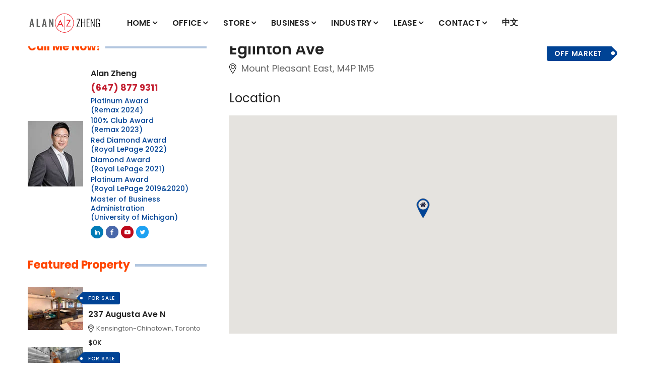

--- FILE ---
content_type: text/html; charset=UTF-8
request_url: https://realzoom.ca/commercialproperty.php?realestate=Toronto-C8241248
body_size: 4538
content:




<!doctype html>
<html class="no-js" lang="zxx">

<head>
    <meta charset="utf-8">
    <meta http-equiv="x-ua-compatible" content="ie=edge">
    <!-- <meta name="description" content="Toronto top Realtor"> -->
    <meta name="viewport" content="width=device-width, initial-scale=1">
    <!-- Place favicon.ico in the root directory -->
    <link href="assets/images/favicon.ico" type="img/x-icon" rel="shortcut icon">
    <!-- All css files are included here. -->
<title>383 Eglinton Ave E Toronto | Restaurant</title>
      <link rel=StyleSheet href="assets/css/style.min.css" type="text/css">
           <link rel=StyleSheet href="assets/css/bootstrap.min.css" type="text/css">
           <link rel=StyleSheet href="assets/css/iconfont.min.css" type="text/css">
           <link rel=StyleSheet href="assets/css/plugins.css" type="text/css">
           <link rel=StyleSheet href="assets/css/helper.css" type="text/css">
           <link rel=StyleSheet href="assets/css/style.css" type="text/css">
<script async type="text/javascript" src="assets/js/vendor/modernizr-3.7.1.min.js"></script>
<script type="text/javascript" src="https://maps.google.com/maps/api/js?sensor=false&libraries=geometry&v=3.22&key=AIzaSyDPrb0WZA6z_U0B4WniR_zNtG4eATiiU5w"></script>
        <meta name="keywords" content="383 Eglinton Ave E Toronto">
        <meta name="description" content="383 Eglinton Ave E Toronto is a Restaurant offering a total space of 980.00 sqft , 100% allocated for office use and  , 100% allocated for Retail use. Commerical property asking price is $249000.00.">

        <!-- Google tag (gtag.js) -->
        <script async src="https://www.googletagmanager.com/gtag/js?id=G-N9MRJST3JY"></script>
        <script>
        window.dataLayer = window.dataLayer || [];
        function gtag(){dataLayer.push(arguments);}
        gtag('js', new Date());

        gtag('config', 'G-N9MRJST3JY');
        </script>
</head>
<body>
<div id='main-wrapper'>
        <!--Header section start-->
         <header class="header header-sticky">
          <div class="header-bottom menu-center">
            <div class="container">
                <div class="row justify-content-between">
                    
                    <!--Logo start-->
                    <div class="col mt-10 mb-10">
                        <div class="header-logo">
                            <a href="/"><img src="assets/images/logo.png" alt="Toronto Markham Vaughan Richmond Hill GTA Commercial Business Real Estate"></a>
                        </div>
                    </div>
                    <!--Logo end-->
                    
                    <!--Menu start-->
                    <div class="col d-none d-lg-flex">
                        <nav class="main-menu">
                            <ul>
                                <li class="has-dropdown"><a href="/">HOME</a>
                                </li>
                                <li class="has-dropdown"><a style="pointer-events: none;" href="officeproperty">OFFICE</a>
                                        <ul class="sub-menu">
                                                <li><a href="officeproperty.php?use=Professionaloffice">PROFESSIONAL</a></li>
                                                <li><a href="officeproperty.php?use=Medicaloffice">MEDICAL</a></li>
                                                <li><a href="officeproperty">GENERAL</a></li>
                                        </ul>
                                </li>
                                <li class="has-dropdown"><a style="pointer-events: none;" href="storeproperty">STORE</a>
                                    <ul class="sub-menu">
                                            <li><a href="storeproperty.php?use=Restaurantretail">RESTAURANT</a></li>
                                            <li><a href="storeproperty.php?use=Retailretail">RETAIL</a></li>
                                            <li><a href="storeproperty.php?use=Serviceretail">SERVICE</a></li>
                                            <li><a href="storeproperty">GENERAL</a></li>
                                    </ul>
                                </li>
                                <li class="has-dropdown"><a style="pointer-events: none;" href="business">BUSINESS</a>
                                        <ul class="sub-menu">
                                                <li><a href="business.php?use=Restaurantbusiness">RESTAURANT/FOOD</a></li>
                                                <li><a href="business.php?use=Beautybusiness">BEAUTY WELLNESS</a></li>
                                                <li><a href="business.php?use=Automotivebusiness">AUTOMOTIVE</a></li>
                                                <li><a href="business">GENERAL</a></li>
                                        </ul>
                                </li>
                                <li class="has-dropdown"><a style="pointer-events: none;" href="industry">INDUSTRY</a>
                                        <ul class="sub-menu">
                                                <li><a href="industry.php?use=Warehouseindustry">WAREHOUSE</a></li>
                                                <li><a href="industry">GENERAL</a></li>
                                        </ul>
                                </li>
                                <li class="has-dropdown"><a style="pointer-events: none;" href="lease">LEASE</a>
                                        <ul class="sub-menu">
                                                <li><a href="lease">OFFICE</a></li>
                                                <li><a href="lease.php?use=Storelease">RETAIL</a></li>
                                                <li><a href="lease.php?use=Industrylease">INDUSTRY</a></li>
                                        </ul>
                                </li>
                                <li class="has-dropdown"><a href="contact">CONTACT</a>
                                </li>
                                <li><a href="home">中文</a>
                                </li>

                            </ul>
                        </nav>
                    </div>
                    <!--Menu end-->                   <!--User start-->
                    <div class="col mr-sm-50 mr-xs-50">
                        <div class="header-user">
<!--                            <a href="home" class="user-toggle"><i class="pe-7s-global"></i><span>中文</span></a>  -->
                        </div>
                    </div>
                    <!--User end-->
                </div>
                
                <!--Mobile Menu start-->
                <div class="row">
                    <div class="col-12 d-flex d-lg-none">
                        <div class="mobile-menu"></div>
                    </div>
                </div>
                <!--Mobile Menu end-->
                
            </div>
        </div>
    </header>
    <div class="property-section section pt-100 pt-lg-80 pt-md-70 pt-sm-60 pt-xs-50 pb-100 pb-lg-80 pb-md-70 pb-sm-60 pb-xs-50">
        <div class="container">
            <div class="row row-25">
            
                <div class="col-lg-8 col-12 order-1 order-lg-2 mb-sm-50 mb-xs-50">
                    <div class="row">

                        <!--Property start-->
                        <div class="single-property col-12 mb-50">
                            <div class="property-inner">
                               
                                <div class="head">
                                    <div class="left">

                                        <h2 class="title">Eglinton Ave                                        
                                 </h2><span class="location"><img src="assets/images/icons/marker.png"  alt="Location">Mount Pleasant East, M4P 1M5</span>
                                    </div>
                                    <div class="right">
                                        <div class="type-wrap">
                                            <span class="price">                                     </span>       <span class="type">
Off Market
</span>
                                        </div>
                                    </div>
                                </div>                                
                                <div class="content">
                                    <div class="row mt-30 mb-30">
                                        <div class="col-12 mb-30">
                                            <h3>Location</h3>
                                            <div class="embed-responsive embed-responsive-16by9">
                                                <div id="single-property-map" class="embed-responsive-item google-map" data-lat="

43.709282" data-Long="
-79.38498322
"></div>
                                            </div>
                                        </div>
<br/><br/>
                                    </div>
                                    
                                </div>
                            </div>
                        </div>
                        <!--Property end-->

                    </div>
                </div>
<div class="col-lg-4 col-12 order-2 order-lg-1 pr-30 pr-sm-15 pr-xs-15">
                    
                            
                    <!--Sidebar start-->
                    <div class="sidebar">
                        <h1 class="sidebar-title"><span class="text"><a href="https://realzoom.ca/">Call me now!</a>
                </span><span class="shape"></span></h1>
                        
                        <!--Sidebar Agents start-->
                        <div class="sidebar-agent-list">
                            
                            <div class="sidebar-agent">
                                <div class="image">
                                    <a href="https://realzoom.ca/"><img src="assets/images/others/Alan.webp" alt="Commerical Real Estate Agent Alan Zheng Toronto Markham Vaughan Richmond Hill GTA Realtor"></a>
                                </div>
                                <div class="content">
                                    <h5 class="title"><a href="

https://realzoom.ca/
">Alan Zheng</a></h5>
                                    <a style="color:#C42132;font-weight:bold;font-size:18px;" href="tel:647-877-9311" class="phone">(647) 877 9311</a>
                                    <span class="properties">Platinum Award <br/>(Remax 2024)</span>
                                    <span class="properties">100% Club Award <br/>(Remax 2023)</span>
                                    <span class="properties">Red Diamond Award <br/>(Royal LePage 2022)</span>
                                    <span class="properties">Diamond Award <br/>(Royal LePage 2021)</span>
                                    <span class="properties">Platinum Award <br/>(Royal LePage 2019&2020)</span>
                                    <span class="properties">Master of Business Administration<br/>(University of Michigan)</span>
                                    <div class="social">
                                        <a href="https://www.linkedin.com/in/alan-zheng-toronto-real-estate/" class="linkedin"><i class="fa fa-linkedin"></i>Linkedin</a>
                                        <a href="https://www.facebook.com/drnszgy/" class="facebook"><i class="fa fa-facebook"></i>Facebook</a>
                                        <a href="https://www.youtube.com/channel/UCvLJITXwNIln_oJkDC6-hGQ/" class="pinterest"><i class="fa fa-youtube-play"></i>Youtube</a>
                                        <a href="https://twitter.com/drnszgy" class="twitter"><i class="fa fa-twitter"></i>Twitter</a>
                                    </div>
                                </div>
                            </div>
                            
                        </div>
                        <!--Sidebar Agents end-->
                        
                    </div>


                    <!--Sidebar start-->
                    <div class="sidebar">
                        <h4 class="sidebar-title"><span class="text">Featured Property</span><span class="shape"></span></h4>                    
                        
                        <!--Sidebar Property start-->
                        <div class="sidebar-property-list">
                            
                            <div class="sidebar-property">
                                <div class="image">
                                    <span class="type">For Sale</span>
                                    <a href="
                                    commercialproperty.php?realestate=Toronto-C12746862                "><img src="
/img/idx/commercial/C12746862/0.1.jpg" alt="
Eglinton Ave Mount Pleasant East is zoned as Commercial with total area of 980 sqft"></a>
                                </div>
                                <div class="content">
                                    <h5 class="title"><a href="commercialproperty.php?realestate=Toronto-C12746862">237 Augusta Ave N                                    </a></h5>
                                    <span class="location"><img src="assets/images/icons/marker.png" alt="Property Location">
                                    Kensington-Chinatown, Toronto                                    </span>
                                    <span class="price">$0K                                    
                                </div>
                            </div>
                            
                            
                        </div>
                        <!--Sidebar Property end-->                    
                        
                        <!--Sidebar Property start-->
                        <div class="sidebar-property-list">
                            
                            <div class="sidebar-property">
                                <div class="image">
                                    <span class="type">For Sale</span>
                                    <a href="
                                    commercialproperty.php?realestate=Toronto-W12745336                "><img src="
/img/idx/commercial/W12745336/0.1.jpg" alt="
Eglinton Ave Mount Pleasant East is zoned as Commercial with total area of 980 sqft"></a>
                                </div>
                                <div class="content">
                                    <h5 class="title"><a href="commercialproperty.php?realestate=Toronto-W12745336">3271 Dufferin St                                    </a></h5>
                                    <span class="location"><img src="assets/images/icons/marker.png" alt="Property Location">
                                    Yorkdale-Glen Park, Toronto                                    </span>
                                    <span class="price">$249.9K                                    
                                </div>
                            </div>
                            
                            
                        </div>
                        <!--Sidebar Property end-->                    
                        
                        <!--Sidebar Property start-->
                        <div class="sidebar-property-list">
                            
                            <div class="sidebar-property">
                                <div class="image">
                                    <span class="type">For Sale</span>
                                    <a href="
                                    commercialproperty.php?realestate=Toronto-C12591836                "><img src="
/img/idx/commercial/C12591836/0.1.jpg" alt="
Eglinton Ave Mount Pleasant East is zoned as Commercial with total area of 980 sqft"></a>
                                </div>
                                <div class="content">
                                    <h5 class="title"><a href="commercialproperty.php?realestate=Toronto-C12591836">1405 Bloor St W                                    </a></h5>
                                    <span class="location"><img src="assets/images/icons/marker.png" alt="Property Location">
                                    Dufferin Grove, Toronto                                    </span>
                                    <span class="price">$150K                                    
                                </div>
                            </div>
                            
                            
                        </div>
                        <!--Sidebar Property end-->                    
                        
                        <!--Sidebar Property start-->
                        <div class="sidebar-property-list">
                            
                            <div class="sidebar-property">
                                <div class="image">
                                    <span class="type">For Sale</span>
                                    <a href="
                                    commercialproperty.php?realestate=Toronto-W12746906                "><img src="
/img/idx/commercial/W12746906/0.1.jpg" alt="
Eglinton Ave Mount Pleasant East is zoned as Commercial with total area of 980 sqft"></a>
                                </div>
                                <div class="content">
                                    <h5 class="title"><a href="commercialproperty.php?realestate=Toronto-W12746906">405 The West Mall N/A                                    </a></h5>
                                    <span class="location"><img src="assets/images/icons/marker.png" alt="Property Location">
                                    Princess-Rosethorn, Toronto                                    </span>
                                    <span class="price">$198.9K                                    
                                </div>
                            </div>
                            
                            
                        </div>
                        <!--Sidebar Property end-->                    
                        
                        <!--Sidebar Property start-->
                        <div class="sidebar-property-list">
                            
                            <div class="sidebar-property">
                                <div class="image">
                                    <span class="type">For Sale</span>
                                    <a href="
                                    commercialproperty.php?realestate=Vaughan-N12746776                "><img src="
/img/idx/commercial/N12746776/0.1.jpg" alt="
Eglinton Ave Mount Pleasant East is zoned as Commercial with total area of 980 sqft"></a>
                                </div>
                                <div class="content">
                                    <h5 class="title"><a href="commercialproperty.php?realestate=Vaughan-N12746776">3300 Highway 7 N/A W                                    </a></h5>
                                    <span class="location"><img src="assets/images/icons/marker.png" alt="Property Location">
                                    Vaughan Corporate Centre, Vaughan                                    </span>
                                    <span class="price">$0K                                    
                                </div>
                            </div>
                            
                            
                        </div>
                        <!--Sidebar Property end-->                    
                        
                        <!--Sidebar Property start-->
                        <div class="sidebar-property-list">
                            
                            <div class="sidebar-property">
                                <div class="image">
                                    <span class="type">For Sale</span>
                                    <a href="
                                    commercialproperty.php?realestate=Markham-N12446105                "><img src="
/img/idx/commercial/N12446105/0.1.jpg" alt="
Eglinton Ave Mount Pleasant East is zoned as Commercial with total area of 980 sqft"></a>
                                </div>
                                <div class="content">
                                    <h5 class="title"><a href="commercialproperty.php?realestate=Markham-N12446105">2 Fenton Rd                                    </a></h5>
                                    <span class="location"><img src="assets/images/icons/marker.png" alt="Property Location">
                                    Milliken Mills East, Markham                                    </span>
                                    <span class="price">$125K                                    
                                </div>
                            </div>
                            
                            
                        </div>
                        <!--Sidebar Property end-->                    
                        
                        <!--Sidebar Property start-->
                        <div class="sidebar-property-list">
                            
                            <div class="sidebar-property">
                                <div class="image">
                                    <span class="type">For Sale</span>
                                    <a href="
                                    commercialproperty.php?realestate=Toronto-E12484979                "><img src="
/img/idx/commercial/E12484979/0.1.jpg" alt="
Eglinton Ave Mount Pleasant East is zoned as Commercial with total area of 980 sqft"></a>
                                </div>
                                <div class="content">
                                    <h5 class="title"><a href="commercialproperty.php?realestate=Toronto-E12484979">70 Eglinton Sq                                    </a></h5>
                                    <span class="location"><img src="assets/images/icons/marker.png" alt="Property Location">
                                    Clairlea-Birchmount, Toronto                                    </span>
                                    <span class="price">$298K                                    
                                </div>
                            </div>
                            
                            
                        </div>
                        <!--Sidebar Property end-->                    
                        
                        <!--Sidebar Property start-->
                        <div class="sidebar-property-list">
                            
                            <div class="sidebar-property">
                                <div class="image">
                                    <span class="type">For Sale</span>
                                    <a href="
                                    commercialproperty.php?realestate=Toronto-W12557042                "><img src="
/img/idx/commercial/W12557042/0.1.jpg" alt="
Eglinton Ave Mount Pleasant East is zoned as Commercial with total area of 980 sqft"></a>
                                </div>
                                <div class="content">
                                    <h5 class="title"><a href="commercialproperty.php?realestate=Toronto-W12557042">1500 Royal York Rd                                    </a></h5>
                                    <span class="location"><img src="assets/images/icons/marker.png" alt="Property Location">
                                    Willowridge-Martingrove-Richview, Toronto                                    </span>
                                    <span class="price">$168K                                    
                                </div>
                            </div>
                            
                            
                        </div>
                        <!--Sidebar Property end-->                    </div>
                </div>
            </div>
        </div>
    </div>

    <!--Footer section start-->
    <footer class="footer-section section" style="background-image: url(assets/images/bg/footer-bg.jpg)">
       
        <!--Footer Top start-->
        <div class="footer-top section pt-100 pt-lg-80 pt-md-70 pt-sm-60 pt-xs-50 pb-60 pb-lg-40 pb-md-30 pb-sm-20 pb-xs-10">
            <div class="container">
                <div class="row row-25">
                    
                    <!--Footer Widget start-->
                    <div class="footer-widget col-lg-3 col-md-6 col-12 mb-40">
                        <img src="assets/images/logo-footer.png" alt="Real Estate Agent Alan Zheng Toronto Markham Vaughan Richmond Hill North York Aurora Scarborough GTA">
			<p style="font-size: 15px; text-align: center;">Home of the Top Producers</p>
                        <p><h3 class="text-white text-center"><br> Alan Zheng <br> </h3> </p>
                        <div class="footer-social justify-content-center">
                            <a href="https://www.facebook.com/drnszgy/" class="facebook"><i class="fa fa-facebook"></i></a>&nbsp;&nbsp;
                            <a href="https://www.linkedin.com/in/alan-zheng-toronto-real-estate/" class="linkedin"><i class="fa fa-linkedin"></i></a>&nbsp;&nbsp;
                            <a href="https://www.youtube.com/channel/UCvLJITXwNIln_oJkDC6-hGQ/" class="pinterest"><i class="fa fa-youtube-play"></i></a>&nbsp;&nbsp;
                            <a href="http://www.twitter.com/drnszgy" class="twitter"><i class="fa fa-twitter"></i></a>&nbsp;&nbsp;
<!--                            <a href="https://www.youtube.com/channel/UCvLJITXwNIln_oJkDC6-hGQ/" class="google"><i class="fa fa-google-plus"></i></a>  -->
                        </div>
                    </div>
                    <!--Footer Widget end-->
                    
                    <!--Footer Widget start-->
                    <div class="footer-widget col-lg-3 col-md-6 col-12 mb-40">
                        <h4 class="title"><span class="text">Contact Me</span><span class="shape"></span></h4>
                        <ul>
                            <li><i class="fa fa-map-o"></i><span>88 Konrad Crescent, Markham, ON L3R 8T7</span></li>
                            <li><i class="fa fa-phone"></i><span style="color:red"><a href="#">647-877-9311</a></span></li>
                            <li><i class="fa fa-envelope-o"></i><span><a href="#">alan@mycanadahome.ca</a></span></li>
                            <li><i class="fa pe-7s-global"></i><span><a href="https://mycanadahome.ca">My Canada Home</a><a href="#">www.mycanadahome.ca</a></span></li>
                            <li><li><i class="fa pe-7s-id"></i><a href="#">Remax Realtron Alan Zheng</a></span></li>
                            <li><li><i class="fa pe-7s-info"></i><a href="privacy">Privacy Policy</a></li>
                        </ul>
                    </div>
                    <!--Footer Widget end-->


                    <!--Footer Widget start-->
                    <div class="footer-widget col-lg-3 col-md-6 col-12 mb-40">
                        <h4 class="title"><span class="text">Area of Specialty</span><span class="shape"></span></h4>
                        <ul>
                            <li><a href="https://realzoom.ca/officeproperty">Commercial Toronto</a></li>
                            <li><a href="https://realzoom.ca/storeproperty">Commercial Markham</a></li>
                            <li><a href="https://realzoom.ca/business">Commercial Richmond Hill (Houses and Condos)</a></li>
                            <li><a href="https://realzoom.ca/industry">Commercial Vaughan (Houses and Condos)</a></li>
                            <li><a href="https://realzoom.ca/">Commercial Aurora</a></li>
                            <li><a href="https://realzoom.ca/>Commercial Stouffville</a></li>
                            <li><a href="#">Great Toronto Area Commercial</a></li>
                       </ul>
                    </div>
                    
                    <!--Footer Widget start-->
                    <div class="footer-widget col-lg-3 col-md-6 col-12 mb-40">
                        <h4 class="title"><span class="text">Recent Awards</span><span class="shape"></span></h4>
                        <ul>
                          <li><p>Re/Max Chairman 2023 Designated*</p></li>
                          <li><p>Royal LePage Red Diamond 2022</p></li>
                          <li><p>Royal LePage Diamond 2021</p></li>
                          <li><p>Royal LePage Platinum 2019 & 2020</p></li>
                          <li><p>Royal LePage President Gold 2018</p></li>
                          <li><p>Member of Canadian Real Estate Association(CREA)</p></li>
                          <li><p>Member of Ontario Real Estate Association (OREA)</p></li>
                          <li><p>Member of Toronto Real Estate Board(TREB)</p></li>
                       </ul>
                    </div>
                    <!--Footer Widget end-->    
                    
                    
                </div>
            </div>
        </div>
        <!--Footer Top end-->

        <!--Footer bottom start-->
        <div class="footer-bottom section">
            <div class="container">
                <div class="row">
                    <div class="col-12">
                        <div class="copyright text-center">
                            <p>Copyright &copy;2020 <a  href="#">Alan Zheng - Toronto Commercial Real Estate Agent </a>. All rights reserved.</p>
                        </div>
                    </div>
                </div>
            </div>
        </div>
        <!--Footer bottom end-->
        
     </footer>
     <!--Footer section end-->
</div>
<script type="text/javascript" src="assets/js/vendor/jquery-1.12.4.min.js"></script>
<script type="text/javascript" src="assets/js/popper.min.js"></script>
<script type="text/javascript" src="assets/js/bootstrap.min.js"></script>
<script type="text/javascript" src="assets/js/plugins.js"></script>
<script type="text/javascript" src="assets/js/main.js"></script>
<script type="text/javascript" src="assets/js/vendor/modernizr-2.8.3.min.js"></script>
<script type="text/javascript" src="assets/js/vendor/crispchatbox.js"></script>
</body>
</html>

--- FILE ---
content_type: text/css
request_url: https://realzoom.ca/assets/css/style.min.css
body_size: 12982
content:
@import url(https://fonts.googleapis.com/css?family=Poppins:300,400,500,600,700,800,900);*,::after,::before{-webkit-box-sizing:border-box;box-sizing:border-box}.site-wrapper,body,html{height:100%}body{background-color:#fff;font-size:15px;line-height:28px;font-style:normal;font-weight:400;visibility:visible;font-family:Poppins,sans-serif;color:#666;position:relative}body[data-rtl=rtl]{direction:rtl;text-align:right}h1,h2,h3,h4,h5,h6{font-family:Poppins,sans-serif;color:#222;font-weight:400;margin-top:0;line-height:1.2}h1{font-size:36px}@media only screen and (max-width:767px){h1{font-size:32px}}@media only screen and (max-width:575px){h1{font-size:30px}}@media only screen and (max-width:479px){h1{font-size:24px}}h2{font-size:30px}@media only screen and (max-width:767px){h2{font-size:26px}}@media only screen and (max-width:575px){h2{font-size:24px}}@media only screen and (max-width:479px){h2{font-size:18px}}h3{font-size:24px}@media only screen and (max-width:767px){h3{font-size:20px}}@media only screen and (max-width:575px){h3{font-size:18px}}@media only screen and (max-width:479px){h3{font-size:16px}}h4{font-size:18px}@media only screen and (max-width:767px){h4{font-size:16px}}@media only screen and (max-width:479px){h4{font-size:14px}}h5{font-size:14px}h6{font-size:12px}p:last-child{margin-bottom:0}a,button{color:inherit;display:inline-block;line-height:inherit;text-decoration:none;cursor:pointer}a,button,img,input,span{-webkit-transition:all .3s ease 0s;-o-transition:all .3s ease 0s;transition:all .3s ease 0s}:focus{outline:0!important}a:focus{color:inherit;outline:0;text-decoration:none}a:hover{text-decoration:none;color:#004395}button,input[type=submit]{cursor:pointer}ul{list-style:outside none none;margin:0;padding:0}img{max-width:100%}.fix{overflow:hidden}.hidden{display:none}.clear{clear:both}.main-wrapper,.section{float:left;width:100%}@media (min-width:1200px){.container{max-width:1200px}}@media only screen and (max-width:575px){.container{max-width:450px}}@media only screen and (max-width:479px){.container{max-width:300px}}.no-gutters{margin-left:0;margin-right:0}.no-gutters>.col,.no-gutters>[class*=col-]{padding-right:0;padding-left:0;margin:0}.mbYTP_wrapper{z-index:-9!important}input:-moz-placeholder,textarea:-moz-placeholder{opacity:1}input::-webkit-input-placeholder,textarea::-webkit-input-placeholder{opacity:1}input::-moz-placeholder,textarea::-moz-placeholder{opacity:1}input:-ms-input-placeholder,textarea:-ms-input-placeholder{opacity:1}.bg-white{background-color:#fff!important}.bg-gray{background-color:#f8f8f8!important}.bg-dark{background-color:#222!important}.bg-theme{background-color:#004395!important}.tab-content{width:100%}.tab-content .tab-pane{display:block;height:0;max-width:100%;visibility:hidden;overflow:hidden;opacity:0}.tab-content .tab-pane.active{height:auto;visibility:visible;opacity:1;overflow:visible}.section-title{background-image:url(../images/others/title-bg.jpg);background-repeat:no-repeat}.section-title h1{font-weight:600;margin:0;font-size:30px;line-height:1;margin:0;padding:24px 0}@media only screen and (max-width:479px){.section-title h1{font-size:24px}}.section-title.center{text-align:center;background-position:center center}.section-title.left{text-align:left;background-position:left center}.section-title.right{text-align:right;background-position:right center}.section-title{background-image:url(../images/others/title-bg.jpg);background-repeat:no-repeat}.section-title h2{font-weight:600;margin:0;font-size:30px;line-height:1;margin:0;padding:24px 0}@media only screen and (max-width:479px){.section-title h2{font-size:22px;min-width:110%;margin-left:-15px}}.section-title.center{text-align:center;background-position:center center}.section-title.left{text-align:left;background-position:left center}.section-title.right{text-align:right;background-position:right center}.page-banner-section{background-image:url(../images/bg/download-bg.jpg);background-repeat:no-repeat;background-size:cover;background-position:center center;position:relative;z-index:1;padding:100px 0;margin-top:91px}@media only screen and (min-width:768px) and (max-width:991px){.page-banner-section{margin-top:81px}}@media only screen and (max-width:767px){.page-banner-section{margin-top:81px}}.page-banner-section::before{position:absolute;left:0;top:0;width:100%;height:100%;content:"";background-color:#000;opacity:.75;z-index:-1}.page-banner-section-markham{background-image:url(../images/bg/markham-bg.jpg);background-repeat:no-repeat;background-size:cover;background-position:center center;position:relative;z-index:1;padding:335px 0;margin-top:91px}@media only screen and (min-width:768px) and (max-width:991px){.page-banner-section{margin-top:81px}}@media only screen and (max-width:767px){.page-banner-section{margin-top:81px}}.page-banner-section::before{position:absolute;left:0;top:0;width:100%;height:100%;content:"";background-color:#000;opacity:.05;z-index:-1}.page-banner-section-toronto{background-image:url(../images/bg/toronto-bg.jpg);background-repeat:no-repeat;background-size:cover;background-position:center center;position:relative;z-index:1;padding:335px 0;margin-top:91px}@media only screen and (min-width:768px) and (max-width:991px){.page-banner-section{margin-top:81px}}@media only screen and (max-width:767px){.page-banner-section{margin-top:81px}}.page-banner-section::before{position:absolute;left:0;top:0;width:100%;height:100%;content:"";background-color:#fff;opacity:.65;z-index:-1}.page-banner-section-richmondhill{background-image:url(../images/bg/richmondhill-bg.jpg);background-repeat:no-repeat;background-size:cover;background-position:center center;position:relative;z-index:1;padding:335px 0;margin-top:91px}@media only screen and (min-width:768px) and (max-width:991px){.page-banner-section{margin-top:81px}}@media only screen and (max-width:767px){.page-banner-section{margin-top:81px}}.page-banner-section::before{position:absolute;left:0;top:0;width:100%;height:100%;content:"";background-color:#000;opacity:.25;z-index:-1}.page-banner-section-northyork{background-image:url(../images/bg/northyork-bg.jpg);background-repeat:no-repeat;background-size:cover;background-position:center center;position:relative;z-index:1;padding:335px 0;margin-top:91px}@media only screen and (min-width:768px) and (max-width:991px){.page-banner-section{margin-top:81px}}@media only screen and (max-width:767px){.page-banner-section{margin-top:81px}}.page-banner-section::before{position:absolute;left:0;top:0;width:100%;height:100%;content:"";background-color:#000;opacity:.05;z-index:-1}.page-banner-section-vaughan{background-image:url(../images/bg/vaughan-bg.jpg);background-repeat:no-repeat;background-size:cover;background-position:center center;position:relative;z-index:1;padding:335px 0;margin-top:91px}@media only screen and (min-width:768px) and (max-width:991px){.page-banner-section{margin-top:81px}}@media only screen and (max-width:767px){.page-banner-section{margin-top:81px}}.page-banner-section::before{position:absolute;left:0;top:0;width:100%;height:100%;content:"";background-color:#000;opacity:.05;z-index:-1}.page-banner-section-scarborough{background-image:url(../images/bg/scarborough-bg.jpg);background-repeat:no-repeat;background-size:cover;background-position:center center;position:relative;z-index:1;padding:335px 0;margin-top:91px}@media only screen and (min-width:768px) and (max-width:991px){.page-banner-section{margin-top:81px}}@media only screen and (max-width:767px){.page-banner-section{margin-top:81px}}.page-banner-section::before{position:absolute;left:0;top:0;width:100%;height:100%;content:"";background-color:#fff;opacity:.25;z-index:-1}.page-banner-title{font-size:36px;font-family:Helvetica,sans-serif;color:#fff;text-align:center;font-weight:600;margin-top:-5px;margin-bottom:10px;transform:translateY(-260px)}.page-banner-title2{font-size:28px;color:#fff;text-align:center;font-weight:600;margin-top:-5px;margin-bottom:10px}.page-breadcrumb{list-style:none;display:-webkit-box;display:-ms-flexbox;display:flex;-webkit-box-pack:center;-ms-flex-pack:center;justify-content:center}.page-breadcrumb li{color:#fff;font-size:15px;line-height:1}@media only screen and (max-width:575px){.page-breadcrumb li{font-size:14px}}.page-breadcrumb li::after{content:"-";margin:0 6px}.page-breadcrumb li:last-child::after{display:none}.page-breadcrumb li a:hover{color:#000}.page-breadcrumb li.active{color:#f9c322}.page-pagination{display:-webkit-box;display:-ms-flexbox;display:flex;-webkit-box-pack:center;-ms-flex-pack:center;justify-content:center;-ms-flex-wrap:wrap;flex-wrap:wrap;margin:-5px -10px}.page-pagination li{font-size:16px;line-height:24px;font-family:Poppins,sans-serif;color:#222;text-align:center;margin:5px 10px}.page-pagination li a{color:#222;background-color:#f8f8f8;padding:10px;border-radius:50px;width:44px;height:44px}.page-pagination li a i{line-height:24px}.page-pagination li:hover a{color:#004395;background-color:#f9c322}.page-pagination li.active a{color:#fff;background-color:#004395}.page-pagination li:first-child a{color:#222;width:auto;padding:10px 20px}.page-pagination li:first-child a i{margin-right:10px;float:left}.page-pagination li:first-child a:hover{color:#004395}.page-pagination li:last-child a{color:#222;width:auto;padding:10px 20px}.page-pagination li:last-child a i{margin-left:10px;float:right}.page-pagination li:last-child a:hover{color:#004395}.btn{padding:10px 40px;background-color:#004395;color:#fff;font-size:16px;font-weight:600;text-transform:capitalize;line-height:30px;border:none;border-radius:0;-webkit-transition:all .3s ease 0s;-o-transition:all .3s ease 0s;transition:all .3s ease 0s}.btn:hover{background-color:#f9c322;color:#004395}#scrollUp{right:20px;bottom:20px;width:44px;height:44px;background-color:#004395;color:#fff;text-align:center}#scrollUp:hover{background-color:#f9c322;color:#004395}#scrollUp i{display:block;line-height:44px;font-size:24px}form h3,form h4,form h5,form h6{margin-bottom:20px;font-weight:500}form a{text-decoration:underline}form a:hover{text-decoration:underline}form label{line-height:18px;display:block;margin-bottom:10px}form label i{margin-right:10px;color:#004395}form label span{font-size:12px}form input{width:100%;border:1px solid #eee;background-color:transparent;line-height:30px;padding:9px 20px;color:#666;font-size:15px;border-radius:0;height:auto}form input[type=checkbox],form input[type=radio]{position:absolute;width:0;height:0;opacity:0;visibility:hidden;top:50%;left:0;-webkit-transform:translateY(-50%);-ms-transform:translateY(-50%);transform:translateY(-50%)}form textarea{width:100%;border:1px solid #eee;background-color:transparent;line-height:30px;padding:9px 20px;color:#666;font-size:15px;border-radius:0;height:120px}form .nice-select{width:100%;border:1px solid #eee;background-color:transparent;padding:0;border-radius:0;height:auto}form .nice-select::after{height:7px;width:7px;right:20px}form .nice-select .current{display:block;line-height:30px;padding:9px 20px;text-transform:capitalize;color:#666;font-size:15px}form .nice-select .list{width:100%;border-radius:0;max-height:224px;overflow:auto;display:-webkit-box;display:-ms-flexbox;display:flex}form .nice-select .list li{padding:4px 20px;border-bottom:1px solid #eee;min-height:36px;line-height:36px;-webkit-box-flex:1;-ms-flex:1 0 100%;flex:1 0 100%;margin:0}form .nice-select .list li:last-child{border-bottom:none}form ul{display:-webkit-box;display:-ms-flexbox;display:flex;-ms-flex-wrap:wrap;flex-wrap:wrap;margin-bottom:-10px}form ul li{display:-webkit-box;display:-ms-flexbox;display:flex;position:relative;margin-right:50px;margin-bottom:10px}form ul li label{font-size:15px;line-height:24px;margin:0;position:relative;padding-left:25px;overflow:hidden}form ul li label::before{position:absolute;left:1px;top:1px;font-family:Fontawesome;float:left;margin-right:5px;font-size:18px;line-height:24px}form ul li input[type=checkbox]+label::before{content:"\f096"}form ul li input[type=checkbox]:checked+label::before{content:"\f14a";color:#004395}form ul li input[type=radio]+label::before{content:"\f10c"}form ul li input[type=radio]:checked+label::before{content:"\f192";color:#004395}form .dropzone{border:none;margin:0 -10px -10px;padding:0}form .dropzone .dz-default{margin:0 10px 10px;border:1px solid #eee;padding:50px}form .dropzone .dz-default span i{display:block;font-size:50px;margin-bottom:10px}form .dropzone.dz-started .dz-default{display:block}form .dropzone .dz-preview{margin:0;padding:0 10px 10px}form .dropzone .dz-preview .dz-image{border:1px solid #eee;border-radius:0;padding:15px;display:-webkit-box;display:-ms-flexbox;display:flex;-webkit-box-align:center;-ms-flex-align:center;align-items:center;-ms-flex-wrap:wrap;flex-wrap:wrap;-webkit-box-pack:center;-ms-flex-pack:center;justify-content:center}header.header{background-color:#fff;position:absolute;left:0;top:0;width:100%;z-index:9999}header.header.is-sticky{position:fixed;-webkit-box-shadow:0 5px 10px rgba(0,0,0,.1);box-shadow:0 5px 10px rgba(0,0,0,.1);-webkit-animation-duration:1s;animation-duration:1s;-webkit-animation-fill-mode:both;animation-fill-mode:both;-webkit-animation-name:slideInDown;animation-name:slideInDown;-webkit-animation-duration:.5s;animation-duration:.5s}.header-bottom.menu-right>.container>.row{-webkit-box-align:center;-ms-flex-align:center;align-items:center;position:relative}.header-bottom.menu-right>.container>.row>.col{-webkit-box-flex:0;-ms-flex-positive:0;flex-grow:0;position:static}.header-bottom.menu-right>.container>.row>.col:first-child{-webkit-box-flex:1;-ms-flex-positive:1;flex-grow:1}.header-bottom.menu-center>.container>.row{-webkit-box-align:center;-ms-flex-align:center;align-items:center;position:relative}.header-bottom.menu-center>.container>.row>.col{-webkit-box-flex:1;-ms-flex-positive:1;flex-grow:1;position:static;display:-webkit-box;display:-ms-flexbox;display:flex}.header-bottom.menu-center>.container>.row>.col:first-child,.header-bottom.menu-center>.container>.row>.col:last-child{max-width:180px;-webkit-box-flex:1;-ms-flex-positive:1;flex-grow:1}.header-bottom.menu-center>.container>.row>.col:first-child{-webkit-box-pack:start;-ms-flex-pack:start;justify-content:flex-start}.header-bottom.menu-center>.container>.row>.col:last-child{-webkit-box-pack:end;-ms-flex-pack:end;justify-content:flex-end}.header-bottom.menu-center>.container>.row>.col:nth-child(2){-webkit-box-pack:center;-ms-flex-pack:center;justify-content:center}.header-logo{margin:15px 0}.header-logo a{display:inline-block}.header-logo a img{max-width:200%}@media only screen and (min-width:991px){.header-logo a img{max-width:100%}}.header-user .user-toggle{border:none;background-color:transparent;padding:0;display:-webkit-box;display:-ms-flexbox;display:flex;color:#222;font-weight:600;white-space:nowrap}.header-user .user-toggle i{display:none;font-size:36px}@media only screen and (max-width:479px){.header-user .user-toggle i{display:block}}@media only screen and (max-width:479px){.header-user .user-toggle span{display:none}}.header-user .user-toggle:hover{color:#004395}.main-menu>ul{display:-webkit-box;display:-ms-flexbox;display:flex}.main-menu>ul>li{margin-right:30px;position:static}.main-menu>ul>li:last-child{margin-right:0}.main-menu>ul>li>a{font-size:16px;line-height:30px;font-weight:600;letter-spacing:.25px;font-family:Poppins,sans-serif;color:#222;display:block;padding:30px 0;position:relative;text-transform:capitalize}.main-menu>ul>li>a::before{content:"";position:absolute;left:0;bottom:0;height:3px;width:0;background-color:#222;-webkit-transition:all .3s ease 0s;-o-transition:all .3s ease 0s;transition:all .3s ease 0s}.main-menu>ul>li.has-dropdown>a::after{content:"\f107";font-family:Fontawesome;line-height:30px;margin-left:3px}.main-menu>ul>li.active>a,.main-menu>ul>li:hover>a{color:red}.main-menu>ul>li.active>a::before,.main-menu>ul>li:hover>a::before{width:100%;background-color:#004395}.main-menu>ul>li:hover>.sub-menu{margin-top:0;opacity:1;visibility:visible;z-index:99}.main-menu>ul>li:hover>.mega-menu{margin-top:0;opacity:1;visibility:visible;z-index:99}.sub-menu{position:absolute;left:auto;top:100%;margin-left:-20px;margin-top:30px;padding:20px 0;background-color:#fff;-webkit-box-shadow:0 5px 10px rgba(0,0,0,.15);box-shadow:0 5px 10px rgba(0,0,0,.15);-webkit-transition:all .3s ease 0s;-o-transition:all .3s ease 0s;transition:all .3s ease 0s;width:250px;z-index:-99;opacity:0;visibility:hidden}.sub-menu li{margin-bottom:5px;position:relative}.sub-menu li:last-child{margin-bottom:0}.sub-menu li a{color:#666;display:block;font-size:14px;line-height:30px;font-weight:500;padding:0 20px}.sub-menu li.has-dropdown>a::after{content:"\f105";font-family:Fontawesome;line-height:30px;float:right}.sub-menu li.active>a{color:#004395}.sub-menu li .sub-menu{left:100%;top:0;margin-left:0}.sub-menu li:hover>a{color:red;padding-left:25px}.sub-menu li:hover .sub-menu{margin-top:-10px;opacity:1;visibility:visible;z-index:99}.mobile-menu{-webkit-box-flex:1!important;-ms-flex:1 0 100%!important;flex:1 0 100%!important}.mobile-menu .mean-bar{position:relative}.mobile-menu .mean-bar .meanmenu-reveal{position:absolute;top:-49px}.mobile-menu .mean-bar .meanmenu-reveal span{position:relative}.mobile-menu .mean-bar .meanmenu-reveal span.menu-bar{height:5px;width:38px;background-color:#222;display:block;margin:8px 0}.mobile-menu .mean-bar .meanmenu-reveal span.menu-bar::after,.mobile-menu .mean-bar .meanmenu-reveal span.menu-bar::before{content:"";position:absolute;left:0;width:100%;height:100%;background-color:#222}.mobile-menu .mean-bar .meanmenu-reveal span.menu-bar::before{top:-8px}.mobile-menu .mean-bar .meanmenu-reveal span.menu-bar::after{bottom:-8px}.mobile-menu .mean-bar .meanmenu-reveal span.menu-close{height:2px;width:26px;background-color:transparent;display:block;margin:8px 0}.mobile-menu .mean-bar .meanmenu-reveal span.menu-close::after,.mobile-menu .mean-bar .meanmenu-reveal span.menu-close::before{content:"";position:absolute;left:0;width:100%;height:100%;background-color:#222}.mobile-menu .mean-bar .meanmenu-reveal span.menu-close::before{top:0;-webkit-transform:rotate(45deg);-ms-transform:rotate(45deg);transform:rotate(45deg)}.mobile-menu .mean-bar .meanmenu-reveal span.menu-close::after{bottom:0;-webkit-transform:rotate(-45deg);-ms-transform:rotate(-45deg);transform:rotate(-45deg)}.mobile-menu .mean-bar .mean-nav{background-color:#fff}.mobile-menu .mean-bar .mean-nav>ul{margin-bottom:30px;border:1px solid rgba(0,0,0,.05);overflow-x:hidden;max-height:250px}@media only screen and (max-width:767px){.mobile-menu .mean-bar .mean-nav>ul{max-height:180px;overflow-y:auto}}@media only screen and (max-width:575px){.mobile-menu .mean-bar .mean-nav>ul{max-height:220px;overflow-y:auto}}.mobile-menu .mean-bar .mean-nav>ul>li:first-child>a{border-top:none}.mobile-menu .mean-bar .mean-nav>ul li{position:relative;display:block;float:left;width:100%}.mobile-menu .mean-bar .mean-nav>ul li a{font-size:13px;display:block;font-family:Poppins,sans-serif;color:#666;font-weight:600;text-transform:uppercase;line-height:44px;position:relative;border-top:1px solid rgba(0,0,0,.05);padding:0 40px 0 20px}.mobile-menu .mean-bar .mean-nav>ul li a::after{display:none}.mobile-menu .mean-bar .mean-nav>ul li a:hover{color:#004395;padding-left:25px}.mobile-menu .mean-bar .mean-nav>ul li a.active{color:#004395}.mobile-menu .mean-bar .mean-nav>ul li a.mean-expand{border-width:0 1px;border-style:solid;border-color:rgba(0,0,0,.05);position:absolute;right:-1px;top:0;font-size:20px!important;color:#666;line-height:44px;height:46px;width:40px;text-align:center;padding:0}.mobile-menu .mean-bar .mean-nav>ul li a.mean-expand.mean-clicked{line-height:40px}.mobile-menu .mean-bar .mean-nav>ul li span{font-size:13px;display:block;color:#666;font-weight:600;text-transform:uppercase;line-height:44px;position:relative;border-top:1px solid rgba(0,0,0,.05);border-bottom:none;padding:0 40px 0 20px;margin:0}.mobile-menu .mean-bar .mean-nav>ul li .mega-menu,.mobile-menu .mean-bar .mean-nav>ul li .sub-menu,.mobile-menu .mean-bar .mean-nav>ul li ul{position:static;background-color:rgba(0,0,0,.03);margin:0;padding:0!important;width:100%;-webkit-box-shadow:none;box-shadow:none;margin:0;display:none;float:left;width:100%;opacity:1;visibility:visible;z-index:1;-webkit-transition:none;-o-transition:none;transition:none}.mobile-menu .mean-bar .mean-nav>ul li .mega-menu li,.mobile-menu .mean-bar .mean-nav>ul li .sub-menu li,.mobile-menu .mean-bar .mean-nav>ul li ul li{padding:0;margin:0;-webkit-box-flex:0;-ms-flex:0 0 100%;flex:0 0 100%;border-right:0 solid transparent;width:100%;display:block!important;float:left;width:100%}.mobile-menu .mean-bar .mean-nav>ul li .mega-menu li a,.mobile-menu .mean-bar .mean-nav>ul li .sub-menu li a,.mobile-menu .mean-bar .mean-nav>ul li ul li a{font-size:11px;display:block!important}.mobile-menu .mean-bar .mean-nav>ul li .mega-menu li a::before,.mobile-menu .mean-bar .mean-nav>ul li .sub-menu li a::before,.mobile-menu .mean-bar .mean-nav>ul li ul li a::before{display:none}.mobile-menu .mean-bar .mean-nav>ul li .mega-menu li span,.mobile-menu .mean-bar .mean-nav>ul li .sub-menu li span,.mobile-menu .mean-bar .mean-nav>ul li ul li span{font-size:11px}.mobile-menu .mean-bar .mean-nav>ul li .mega-menu li .sub-menu,.mobile-menu .mean-bar .mean-nav>ul li .mega-menu li ul,.mobile-menu .mean-bar .mean-nav>ul li .sub-menu li .sub-menu,.mobile-menu .mean-bar .mean-nav>ul li .sub-menu li ul,.mobile-menu .mean-bar .mean-nav>ul li ul li .sub-menu,.mobile-menu .mean-bar .mean-nav>ul li ul li ul{background-color:rgba(0,0,0,.04)}.mobile-menu .mean-bar .mean-nav>ul li .mega-menu li .sub-menu li a,.mobile-menu .mean-bar .mean-nav>ul li .mega-menu li ul li a,.mobile-menu .mean-bar .mean-nav>ul li .sub-menu li .sub-menu li a,.mobile-menu .mean-bar .mean-nav>ul li .sub-menu li ul li a,.mobile-menu .mean-bar .mean-nav>ul li ul li .sub-menu li a,.mobile-menu .mean-bar .mean-nav>ul li ul li ul li a{border-top:1px solid rgba(0,0,0,.05)}.mobile-menu .mean-bar .mean-nav>ul li .mega-menu li .sub-menu li a.mean-expand,.mobile-menu .mean-bar .mean-nav>ul li .mega-menu li ul li a.mean-expand,.mobile-menu .mean-bar .mean-nav>ul li .sub-menu li .sub-menu li a.mean-expand,.mobile-menu .mean-bar .mean-nav>ul li .sub-menu li ul li a.mean-expand,.mobile-menu .mean-bar .mean-nav>ul li ul li .sub-menu li a.mean-expand,.mobile-menu .mean-bar .mean-nav>ul li ul li ul li a.mean-expand{border-width:0 1px;border-style:solid;border-color:rgba(0,0,0,.05)}.mobile-menu .mean-bar .mean-nav>ul li .mega-menu li .sub-menu .sub-menu,.mobile-menu .mean-bar .mean-nav>ul li .mega-menu li .sub-menu ul,.mobile-menu .mean-bar .mean-nav>ul li .mega-menu li ul .sub-menu,.mobile-menu .mean-bar .mean-nav>ul li .mega-menu li ul ul,.mobile-menu .mean-bar .mean-nav>ul li .sub-menu li .sub-menu .sub-menu,.mobile-menu .mean-bar .mean-nav>ul li .sub-menu li .sub-menu ul,.mobile-menu .mean-bar .mean-nav>ul li .sub-menu li ul .sub-menu,.mobile-menu .mean-bar .mean-nav>ul li .sub-menu li ul ul,.mobile-menu .mean-bar .mean-nav>ul li ul li .sub-menu .sub-menu,.mobile-menu .mean-bar .mean-nav>ul li ul li .sub-menu ul,.mobile-menu .mean-bar .mean-nav>ul li ul li ul .sub-menu,.mobile-menu .mean-bar .mean-nav>ul li ul li ul ul{background-color:rgba(0,0,0,.05)}.mobile-menu .mean-bar .mean-nav>ul li .mega-menu li .sub-menu .sub-menu li a,.mobile-menu .mean-bar .mean-nav>ul li .mega-menu li .sub-menu ul li a,.mobile-menu .mean-bar .mean-nav>ul li .mega-menu li ul .sub-menu li a,.mobile-menu .mean-bar .mean-nav>ul li .mega-menu li ul ul li a,.mobile-menu .mean-bar .mean-nav>ul li .sub-menu li .sub-menu .sub-menu li a,.mobile-menu .mean-bar .mean-nav>ul li .sub-menu li .sub-menu ul li a,.mobile-menu .mean-bar .mean-nav>ul li .sub-menu li ul .sub-menu li a,.mobile-menu .mean-bar .mean-nav>ul li .sub-menu li ul ul li a,.mobile-menu .mean-bar .mean-nav>ul li ul li .sub-menu .sub-menu li a,.mobile-menu .mean-bar .mean-nav>ul li ul li .sub-menu ul li a,.mobile-menu .mean-bar .mean-nav>ul li ul li ul .sub-menu li a,.mobile-menu .mean-bar .mean-nav>ul li ul li ul ul li a{border-top:1px solid rgba(0,0,0,.05)}.mobile-menu .mean-bar .mean-nav>ul li .mega-menu li .sub-menu .sub-menu li a.mean-expand,.mobile-menu .mean-bar .mean-nav>ul li .mega-menu li .sub-menu ul li a.mean-expand,.mobile-menu .mean-bar .mean-nav>ul li .mega-menu li ul .sub-menu li a.mean-expand,.mobile-menu .mean-bar .mean-nav>ul li .mega-menu li ul ul li a.mean-expand,.mobile-menu .mean-bar .mean-nav>ul li .sub-menu li .sub-menu .sub-menu li a.mean-expand,.mobile-menu .mean-bar .mean-nav>ul li .sub-menu li .sub-menu ul li a.mean-expand,.mobile-menu .mean-bar .mean-nav>ul li .sub-menu li ul .sub-menu li a.mean-expand,.mobile-menu .mean-bar .mean-nav>ul li .sub-menu li ul ul li a.mean-expand,.mobile-menu .mean-bar .mean-nav>ul li ul li .sub-menu .sub-menu li a.mean-expand,.mobile-menu .mean-bar .mean-nav>ul li ul li .sub-menu ul li a.mean-expand,.mobile-menu .mean-bar .mean-nav>ul li ul li ul .sub-menu li a.mean-expand,.mobile-menu .mean-bar .mean-nav>ul li ul li ul ul li a.mean-expand{border-width:0 1px;border-style:solid;border-color:rgba(0,0,0,.05)}.hero-section{margin-top:91px}@media only screen and (min-width:768px) and (max-width:991px){.hero-section{margin-top:81px}}@media only screen and (max-width:767px){.hero-section{margin-top:81px}}.hero-section .inline-YTPlayer{width:100%!important}.hero-slider .slick-arrow{position:absolute;top:50%;-webkit-transform:translateY(-50%);-ms-transform:translateY(-50%);transform:translateY(-50%);z-index:9;border:none;background-color:#fff;color:#004395;padding:15px 10px;width:60px;height:60px;border-radius:50%;text-align:center;-webkit-box-shadow:0 5px 10px rgba(0,0,0,.15);box-shadow:0 5px 10px rgba(0,0,0,.15)}.hero-slider .slick-arrow i{font-size:30px;line-height:30px;display:block}.hero-slider .slick-arrow.slick-prev{left:15px}.hero-slider .slick-arrow.slick-next{right:15px}.hero-slider .slick-arrow:hover{background-color:#004395;color:#fff}.hero-slider .slick-dots{position:absolute;left:0;bottom:40px;width:100%;padding:0;margin:0;display:-webkit-box;display:-ms-flexbox;display:flex;-webkit-box-pack:center;-ms-flex-pack:center;justify-content:center}@media only screen and (min-width:768px) and (max-width:991px){.hero-slider .slick-dots{bottom:20px}}@media only screen and (max-width:767px){.hero-slider .slick-dots{bottom:20px}}@media only screen and (max-width:575px){.hero-slider .slick-dots{bottom:15px}}.hero-slider .slick-dots li{margin:0 5px}.hero-slider .slick-dots li button{display:block;padding:0;width:15px;height:15px;border:3px solid #f9c322;background-color:#222;text-indent:-9999px;border-radius:50px}@media only screen and (max-width:767px){.hero-slider .slick-dots li button{border-width:2px;width:10px;height:10px}}.hero-slider .slick-dots li.slick-active button{width:30px;background-color:#f9c322}@media only screen and (max-width:767px){.hero-slider .slick-dots li.slick-active button{width:20px}}.hero-item{width:100%;height:calc(100vh - 90px);-webkit-box-align:center;-ms-flex-align:center;align-items:center;display:-webkit-box!important;display:-ms-flexbox!important;display:flex!important;-webkit-box-pack:center;-ms-flex-pack:center;justify-content:center;position:relative;background-size:cover;background-repeat:no-repeat;background-position:center center;z-index:1}.hero-item::before{position:absolute;left:0;top:0;width:100%;height:100%;content:"";background-color:#000;opacity:.65;z-index:-1}@media only screen and (min-width:768px) and (max-width:991px){.hero-item{height:auto;padding:80px 0}}@media only screen and (max-width:767px){.hero-item{height:auto;padding:50px 0}}.hero-item.player{height:calc(100vh - 90px)!important;padding:0!important}.hero-content{text-align:center}.hero-content h3{font-size:24px;font-weight:500;color:#fff;margin-bottom:15px}@media only screen and (max-width:575px){.hero-content h3{font-size:18px}}@media only screen and (max-width:479px){.hero-content h3{font-size:14px}}.hero-content h1{font-size:60px;font-weight:500;color:#fff;margin-bottom:40px}@media only screen and (min-width:768px) and (max-width:991px){.hero-content h1{font-size:50px}}@media only screen and (max-width:575px){.hero-content h1{font-size:40px}}@media only screen and (max-width:479px){.hero-content h1{font-size:36px}}.hero-content h1 span{font-weight:800;color:#f9c322}.hero-content h2{font-size:60px;font-weight:500;color:#fff;margin-bottom:40px}@media only screen and (min-width:768px) and (max-width:991px){.hero-content h2{font-size:50px}}@media only screen and (max-width:575px){.hero-content h2{font-size:40px}}@media only screen and (max-width:479px){.hero-content h2{font-size:36px}}.hero-content h2 span{font-weight:800;color:#f9c322}.hero-property-content .title{font-size:60px;font-weight:600;margin-bottom:30px}@media only screen and (min-width:768px) and (max-width:991px){.hero-property-content .title{font-size:44px;margin-bottom:25px}}@media only screen and (max-width:767px){.hero-property-content .title{font-size:36px;margin-bottom:20px}}@media only screen and (max-width:575px){.hero-property-content .title{font-size:30px;margin-bottom:20px}}@media only screen and (max-width:479px){.hero-property-content .title{font-size:26px;margin-bottom:15px}}.hero-property-content .title a{color:#fff}.hero-property-content .title a:hover{color:#f9c322}.hero-property-content .location{display:-webkit-box;display:-ms-flexbox;display:flex;-webkit-box-pack:center;-ms-flex-pack:center;justify-content:center;-webkit-box-align:center;-ms-flex-align:center;align-items:center;position:relative;padding-left:24px;font-size:24px;line-height:30px;color:#fff;margin-bottom:40px}@media only screen and (min-width:768px) and (max-width:991px){.hero-property-content .location{font-size:18px;margin-bottom:30px}}@media only screen and (max-width:767px){.hero-property-content .location{font-size:18px;margin-bottom:20px}}@media only screen and (max-width:479px){.hero-property-content .location{font-size:14px;margin-bottom:15px}}.hero-property-content .location img{margin-right:10px}@media only screen and (min-width:768px) and (max-width:991px){.hero-property-content .location img{height:25px}}@media only screen and (max-width:767px){.hero-property-content .location img{height:20px}}@media only screen and (max-width:479px){.hero-property-content .location img{height:18px}}.hero-property-content .type-wrap{display:-webkit-box;display:-ms-flexbox;display:flex;-webkit-box-pack:center;-ms-flex-pack:center;justify-content:center;margin-bottom:40px}@media only screen and (max-width:767px){.hero-property-content .type-wrap{margin-bottom:0}}.hero-property-content .type-wrap .price{font-size:36px;font-weight:700;line-height:1;display:-webkit-box;display:-ms-flexbox;display:flex;color:#f9c322;-webkit-box-align:center;-ms-flex-align:center;align-items:center}@media only screen and (min-width:768px) and (max-width:991px){.hero-property-content .type-wrap .price{font-size:30px}}@media only screen and (max-width:767px){.hero-property-content .type-wrap .price{font-size:24px}}@media only screen and (max-width:479px){.hero-property-content .type-wrap .price{font-size:18px}}.hero-property-content .type-wrap .price span{font-size:18px;margin-left:4px;font-weight:500;line-height:24px}@media only screen and (min-width:768px) and (max-width:991px){.hero-property-content .type-wrap .price span{font-size:16px}}@media only screen and (max-width:767px){.hero-property-content .type-wrap .price span{font-size:14px}}@media only screen and (max-width:479px){.hero-property-content .type-wrap .price span{font-size:12px}}.hero-property-content .type-wrap .price span::before{content:"/";margin-right:4px}.hero-property-content .type-wrap .type{font-size:16px;line-height:24px;letter-spacing:.75px;font-weight:600;padding:7px 15px 6px;background-color:#f9c322;color:#fff;text-transform:uppercase;border-radius:4px;position:relative;z-index:1;margin-right:35px;display:-webkit-inline-box;display:-ms-inline-flexbox;display:inline-flex}@media only screen and (min-width:768px) and (max-width:991px){.hero-property-content .type-wrap .type{font-size:15px;padding:5px 15px 4px}}@media only screen and (max-width:767px){.hero-property-content .type-wrap .type{font-size:15px;padding:5px 12px 4px;margin-right:25px}}@media only screen and (max-width:479px){.hero-property-content .type-wrap .type{font-size:13px;padding:3px 10px 2px;margin-right:20px}}.hero-property-content .type-wrap .type::before{content:"";position:absolute;left:100%;top:5px;background-color:#f9c322;width:28px;height:28px;-webkit-transform:rotate(45deg);-ms-transform:rotate(45deg);transform:rotate(45deg);margin-left:-16px;z-index:-1;border-radius:5px}@media only screen and (min-width:768px) and (max-width:991px){.hero-property-content .type-wrap .type::before{top:4px;width:26px;height:26px}}@media only screen and (max-width:767px){.hero-property-content .type-wrap .type::before{top:4px;width:26px;height:26px}}@media only screen and (max-width:479px){.hero-property-content .type-wrap .type::before{top:3px;margin-left:-14px;width:23px;height:23px}}.hero-property-content .type-wrap .type::after{content:"";position:absolute;right:-10px;top:16px;background-color:#fff;width:7px;height:7px;border-radius:50px;z-index:2}@media only screen and (min-width:768px) and (max-width:991px){.hero-property-content .type-wrap .type::after{right:-8px;top:14px;width:6px;height:6px}}@media only screen and (max-width:767px){.hero-property-content .type-wrap .type::after{right:-8px;top:14px;width:6px;height:6px}}@media only screen and (max-width:479px){.hero-property-content .type-wrap .type::after{top:12px;width:5px;height:5px}}.hero-property-content .property-feature{display:-webkit-box;display:-ms-flexbox;display:flex;-ms-flex-wrap:wrap;flex-wrap:wrap;-webkit-box-pack:center;-ms-flex-pack:center;justify-content:center;margin-top:30px;width:100%}@media only screen and (max-width:767px){.hero-property-content .property-feature{margin-top:20px}}@media only screen and (max-width:479px){.hero-property-content .property-feature{margin:15px -5px -5px}}.hero-property-content .property-feature li{margin-right:30px;display:-webkit-box;display:-ms-flexbox;display:flex;-ms-flex-wrap:wrap;flex-wrap:wrap}@media only screen and (max-width:767px){.hero-property-content .property-feature li{margin-right:20px}}@media only screen and (max-width:479px){.hero-property-content .property-feature li{max-width:50%;min-width:50%;margin:0;padding:5px}}.hero-property-content .property-feature li:last-child{margin-right:0}.hero-property-content .property-feature li img{margin-right:10px;float:left}@media only screen and (min-width:768px) and (max-width:991px){.hero-property-content .property-feature li img{height:25px}}@media only screen and (max-width:767px){.hero-property-content .property-feature li img{height:20px}}.hero-property-content .property-feature li span{font-size:18px;line-height:30px;color:#fff}@media only screen and (min-width:768px) and (max-width:991px){.hero-property-content .property-feature li span{font-size:16px}}@media only screen and (max-width:767px){.hero-property-content .property-feature li span{font-size:14px;line-height:20px}}#hero-map{width:100%;height:calc(100vh - 90px)}.gm-style-iw>div{overflow:hidden!important}.gm-style-iw>div>div{overflow:hidden!important}.map-property-slider{left:0;bottom:0;width:100%;background-color:rgba(4,59,113,.85);font-size:20px;-webkit-box-pack:center;-ms-flex-pack:center;justify-content:center;display:none;width:100%;float:left}.map-property-slider .wrap_controls{width:100%}.map-property-slider.slick-slider{display:-webkit-box!important;display:-ms-flexbox!important;display:flex!important}.map-property-slider.slick-slider .slick-track{display:-webkit-box!important;display:-ms-flexbox!important;display:flex!important}.map-property-slider li{border-right:1px solid #5c5c5c;height:auto}.map-property-slider li a{display:-webkit-box!important;display:-ms-flexbox!important;display:flex!important;padding:20px!important}.map-property-slider li a .image{width:80px;float:left}.map-property-slider li a .image img{width:100%}.map-property-slider li a .content{overflow:hidden;padding-left:15px}.map-property-slider li a .content h4{color:#d8d8d8;font-size:14px;font-weight:500}.map-property-slider li a .content span{font-size:12px;line-height:18px;display:block;color:#d8d8d8}.kenburns-slideshow{position:absolute!important;left:0;top:0;width:100%;height:100%;z-index:-9}.kenburns-slideshow .ken-burns-slideshow__slide{left:0;top:0;-webkit-transform:none;-ms-transform:none;transform:none;width:100%}.kenburns-slideshow .ken-burns-slideshow__slide img{width:100%;height:100%;-o-object-fit:cover;object-fit:cover;-o-object-position:center;object-position:center}.search-section{position:relative;z-index:99}.hero-search{margin-top:-50px;margin-bottom:-10px}@media only screen and (min-width:768px) and (max-width:991px){.hero-search{margin-top:0}}@media only screen and (max-width:767px){.hero-search{margin-top:0}}.hero-search form{display:-webkit-box;display:-ms-flexbox;display:flex;-ms-flex-wrap:wrap;flex-wrap:wrap;margin:0 -5px}.hero-search form>div{-webkit-box-flex:1;-ms-flex:1 0 auto;flex:1 0 auto;border:5px solid rgba(255,255,255,.3);margin:0 5px 10px}@media only screen and (min-width:768px) and (max-width:991px){.hero-search form>div{-webkit-box-flex:1;-ms-flex:1 0 33.3333%;flex:1 0 33.3333%;border-color:rgba(0,0,0,.1)}.hero-search form>div .nice-select .current{border-color:transparent!important}.hero-search form>div .submit{border-color:transparent!important}}@media only screen and (max-width:767px){.hero-search form>div{-webkit-box-flex:1;-ms-flex:1 0 33.3333%;flex:1 0 33.3333%;border-color:rgba(0,0,0,.1)}.hero-search form>div .nice-select .current{border-color:transparent!important}.hero-search form>div .submit{border-color:transparent!important}}@media only screen and (max-width:479px){.hero-search form>div{-webkit-box-flex:1;-ms-flex:1 0 100%;flex:1 0 100%}}.hero-search form>div h4{background-color:#004395;color:#fff;margin:0;padding:10px 15px;line-height:25px;font-weight:600;text-transform:capitalize}.hero-search form>div .nice-select{width:100%;border:none;background-color:transparent;padding:0;border-radius:0;height:auto}.hero-search form>div .nice-select::after{height:7px;width:7px;right:20px}.hero-search form>div .nice-select .current{display:block;line-height:30px;padding:15px 20px;text-transform:capitalize;color:#666;font-size:15px;border-width:0 5px 5px;border-style:solid;border-color:rgba(0,0,0,.1);margin:0 -5px -5px}.hero-search form>div .nice-select .list{width:auto;left:-4px;right:-4px;margin-top:5px;border-radius:0;max-height:224px;overflow:auto}.hero-search form>div .nice-select .list li{padding:4px 20px;border-bottom:1px solid #eee;min-height:36px;line-height:36px}.hero-search form>div .nice-select .list li:last-child{border-bottom:none}.hero-search form>div .submit{border-width:0 5px 5px;border-style:solid;border-color:rgba(0,0,0,.1);margin:0 -5px -5px}.hero-search form>div .submit button{width:100%;background-color:#fff;border:none;color:#004395;text-transform:uppercase;font-size:18px;font-weight:600;line-height:30px;padding:15px}.hero-search form>div .submit button:hover{background-color:#f9c322;color:#004395}.hero-search form>div .text{border-width:0 5px 5px;border-style:solid;border-color:rgba(0,0,0,.1);margin:0 -5px -5px}.property-search.sidebar-property-search form{margin:0 -10px -20px}.property-search.sidebar-property-search form>div{-webkit-box-flex:1;-ms-flex:1 0 50%;flex:1 0 50%;padding:0 10px 20px}@media only screen and (min-width:992px) and (max-width:1199px){.property-search.sidebar-property-search form>div{-webkit-box-flex:1;-ms-flex:1 0 100%;flex:1 0 100%}}@media only screen and (min-width:768px) and (max-width:991px){.property-search.sidebar-property-search form>div{-webkit-box-flex:1;-ms-flex:1 0 33.3333%;flex:1 0 33.3333%}}@media only screen and (max-width:479px){.property-search.sidebar-property-search form>div{-webkit-box-flex:1;-ms-flex:1 0 100%;flex:1 0 100%}}.property-search.sidebar-property-search form>div:nth-last-child(2):nth-child(odd){-webkit-box-flex:1;-ms-flex:1 0 100%;flex:1 0 100%}.property-search.sidebar-property-search form>div:last-child{margin-top:10px}.property-search.sidebar-property-search form>div button{width:100%}.property-search form{display:-webkit-box;display:-ms-flexbox;display:flex;-ms-flex-wrap:wrap;flex-wrap:wrap;-webkit-box-align:center;-ms-flex-align:center;align-items:center;margin:0 -15px -30px}.property-search form>div{-webkit-box-flex:1;-ms-flex:1 0 25%;flex:1 0 25%;padding:0 15px 30px}@media only screen and (min-width:768px) and (max-width:991px){.property-search form>div{-webkit-box-flex:1;-ms-flex:1 0 33.3333%;flex:1 0 33.3333%}}@media only screen and (max-width:767px){.property-search form>div{-webkit-box-flex:1;-ms-flex:1 0 50%;flex:1 0 50%}}@media only screen and (max-width:479px){.property-search form>div{-webkit-box-flex:1;-ms-flex:1 0 100%;flex:1 0 100%}}.property-search form>div input{width:100%;border:1px solid #eee;background-color:transparent;line-height:30px;padding:9px 20px;color:#666;font-size:15px;border-radius:0;height:auto}.property-search form>div .nice-select{width:100%;border:1px solid #eee;background-color:transparent;padding:0;border-radius:0;height:auto}.property-search form>div .nice-select::after{height:7px;width:7px;right:20px}.property-search form>div .nice-select .current{display:block;line-height:30px;padding:9px 20px;text-transform:capitalize;color:#666;font-size:15px}.property-search form>div .nice-select .list{width:100%;border-radius:0;max-height:224px;overflow:auto}.property-search form>div .nice-select .list li{padding:4px 20px;border-bottom:1px solid #eee;min-height:36px;line-height:36px}.property-search form>div .nice-select .list li:last-child{border-bottom:none}.property-search form>div #search-price-range{background-color:#f4f4f4;height:10px;width:100%;border-radius:50px;position:relative;margin-top:25px}.property-search form>div #search-price-range .ui-slider-range{background-color:#004395;height:100%;border-radius:50px;position:absolute;top:0}.property-search form>div #search-price-range .ui-slider-handle{position:absolute;top:-3px;height:16px;width:16px;background-color:#004395;border-radius:50px;-webkit-transition:none;-o-transition:none;transition:none;cursor:pointer}.property-search form>div #search-price-range .ui-slider-handle span{position:absolute;left:50%;-webkit-transform:translateX(-50%);-ms-transform:translateX(-50%);transform:translateX(-50%);bottom:100%;margin-bottom:3px;color:#222;display:block;line-height:23px}.property-search form>div #search-price-range .ui-slider-handle:nth-child(3){margin-left:-16px}.property-search form>div button{width:auto;background-color:#004395;border:none;color:#f9c322;text-transform:uppercase;font-size:16px;font-weight:600;line-height:30px;padding:10px 40px}.property-search form>div button:hover{background-color:#f9c322;color:#004395}.hero-property-search{-webkit-transform:translateY(-50%);-ms-transform:translateY(-50%);transform:translateY(-50%)}@media only screen and (min-width:768px) and (max-width:991px),only screen and (max-width:767px){.hero-property-search{-webkit-transform:translateY(0);-ms-transform:translateY(0);transform:translateY(0)}}.hero-property-search .title{margin-bottom:30px;color:#fff;font-weight:500}.hero-property-search .title span{color:#f9c322;font-weight:700}.hero-property-search form>div input{border:1px solid #aaa;color:#fff}.hero-property-search form>div .nice-select{border:1px solid #aaa}.hero-property-search form>div .nice-select .current{color:#fff}.hero-property-search form>div #search-price-range{background-color:#f4f4f4}.hero-property-search form>div #search-price-range .ui-slider-handle span{color:#fff}.hero-property-search form>div button{width:auto;background-color:#004395;border:none;color:#f9c322;text-transform:uppercase;font-size:16px;font-weight:600;line-height:30px;padding:10px 40px}.hero-property-search form>div button:hover{background-color:#f9c322;color:#004395}.about-content h3 span{color:#004395;font-weight:600}.about-content h1{font-size:40px;font-weight:600;margin-bottom:20px;max-width:550px}@media only screen and (min-width:992px) and (max-width:1199px){.about-content h1{font-size:36px}}@media only screen and (max-width:767px){.about-content h1{font-size:36px}}@media only screen and (max-width:575px){.about-content h1{font-size:30px}}@media only screen and (max-width:479px){.about-content h1{font-size:30px}}.about-content .feature-list{display:-webkit-box;display:-ms-flexbox;display:flex;-ms-flex-wrap:wrap;flex-wrap:wrap;margin-bottom:-15px;margin-top:30px}.about-content .feature-list li{max-width:50%;-webkit-box-flex:1;-ms-flex:1 0 50%;flex:1 0 50%;display:-webkit-box;display:-ms-flexbox;display:flex;-ms-flex-wrap:wrap;flex-wrap:wrap;-webkit-box-align:center;-ms-flex-align:center;align-items:center;margin-bottom:15px}.about-content .feature-list li i{font-size:30px;width:30px;text-align:center;margin-right:15px}.about-content .feature-list li h4{margin:0}@media only screen and (max-width:479px){.about-content .feature-list li{-webkit-box-flex:1;-ms-flex:1 0 100%;flex:1 0 100%;max-width:100%}}.property-carousel{margin-bottom:-40px}.property-carousel.slick-dotted{margin-bottom:0}.property-carousel.slick-dotted .slick-arrow{margin-top:-30px}.property-carousel .slick-arrow{position:absolute;top:50%;-webkit-transform:translateY(-50%);-ms-transform:translateY(-50%);transform:translateY(-50%);margin-top:-15px;z-index:9;border:none;background-color:#fff;color:#004395;padding:10px;width:44px;height:44px;border-radius:50%;text-align:center;-webkit-box-shadow:0 5px 10px rgba(0,0,0,.15);box-shadow:0 5px 10px rgba(0,0,0,.15);opacity:0}.property-carousel .slick-arrow i{font-size:24px;line-height:24px;display:block}.property-carousel .slick-arrow.slick-prev{left:-7px;margin-left:30px}@media only screen and (min-width:1200px) and (max-width:1499px){.property-carousel .slick-arrow.slick-prev{left:8px}}@media only screen and (min-width:992px) and (max-width:1199px){.property-carousel .slick-arrow.slick-prev{left:8px}}@media only screen and (min-width:768px) and (max-width:991px){.property-carousel .slick-arrow.slick-prev{left:8px}}@media only screen and (max-width:767px){.property-carousel .slick-arrow.slick-prev{left:8px}}.property-carousel .slick-arrow.slick-next{right:-7px;margin-right:30px}@media only screen and (min-width:1200px) and (max-width:1499px){.property-carousel .slick-arrow.slick-next{right:8px}}@media only screen and (min-width:992px) and (max-width:1199px){.property-carousel .slick-arrow.slick-next{right:8px}}@media only screen and (min-width:768px) and (max-width:991px){.property-carousel .slick-arrow.slick-next{right:8px}}@media only screen and (max-width:767px){.property-carousel .slick-arrow.slick-next{right:8px}}.property-carousel .slick-arrow:hover{background-color:#004395;color:#fff}.property-carousel:hover .slick-arrow{opacity:1}.property-carousel:hover .slick-arrow.slick-prev{margin-left:0}.property-carousel:hover .slick-arrow.slick-next{margin-right:0}.property-carousel .slick-dots{width:100%;padding:0;margin:10px 0 0;display:-webkit-box;display:-ms-flexbox;display:flex;-webkit-box-pack:center;-ms-flex-pack:center;justify-content:center}.property-carousel .slick-dots li{margin:0 5px}.property-carousel .slick-dots li button{display:block;padding:0;width:12px;height:12px;border:none;background-color:#d8d8d8;text-indent:-9999px;border-radius:50px}.property-carousel .slick-dots li.slick-active button{background-color:#004395}.property-carousel .property-item{margin-bottom:40px}.property-item.map-property-item{max-width:300px}@media only screen and (max-width:479px){.property-item.map-property-item{max-width:250px}}.property-item .property-inner:hover .image a img{-webkit-transform:scale(1.15) rotate(2deg);-ms-transform:scale(1.15) rotate(2deg);transform:scale(1.15) rotate(2deg)}.property-item .property-inner .image{margin-bottom:25px;position:relative;overflow:hidden}.property-item .property-inner .image .label{display:block;position:absolute;left:0;top:15px;font-size:13px;font-weight:500;letter-spacing:.75px;background-color:#f9c322;color:#004395;text-transform:capitalize;padding:0 10px;border-radius:0 4px 4px 0;z-index:2}.property-item .property-inner .image a{display:block;overflow:hidden}.property-item .property-inner .image a img{width:100%;-webkit-transition:all .5s ease 0s;-o-transition:all .5s ease 0s;transition:all .5s ease 0s}.property-item .property-inner .image .property-feature{display:-webkit-box;display:-ms-flexbox;display:flex;-ms-flex-wrap:wrap;flex-wrap:wrap;background-color:rgba(255,255,255,.85);position:absolute;left:0;bottom:0;right:0}.property-item .property-inner .image .property-feature li{-webkit-box-flex:1;-ms-flex:1 0 auto;flex:1 0 auto;-webkit-box-pack:center;-ms-flex-pack:center;justify-content:center;display:-webkit-box;display:-ms-flexbox;display:flex;padding:10px 5px;border-right:1px solid #bbb}.property-item .property-inner .image .property-feature li:last-child{border-right:0}.property-item .property-inner .image .property-feature li span{font-size:14px;line-height:20px;color:#222;display:-webkit-box;display:-ms-flexbox;display:flex;-webkit-box-align:center;-ms-flex-align:center;align-items:center}.property-item .property-inner .image .property-feature li span img{margin-right:10px}.property-item .property-inner .content{display:-webkit-box;display:-ms-flexbox;display:flex;-ms-flex-wrap:wrap;flex-wrap:wrap;-webkit-box-pack:justify;-ms-flex-pack:justify;justify-content:space-between}.property-item .property-inner .content .left{-webkit-box-flex:1;-ms-flex:1 0 calc(100% - 91px);flex:1 0 calc(100% - 91px);padding-right:15px}.property-item .property-inner .content .left .title{font-size:18px;font-weight:600;margin-bottom:13px}.property-item .property-inner .content .left .location{position:relative;font-size:15px;line-height:20px;color:#222;display:-webkit-box;display:-ms-flexbox;display:flex;-webkit-box-align:center;-ms-flex-align:center;align-items:center}.property-item .property-inner .content .left .location img{margin-right:10px}.property-item .property-inner .content .right{max-width:91px}.property-item .property-inner .content .right .type-wrap{display:-webkit-box;display:-ms-flexbox;display:flex;-webkit-box-orient:vertical;-webkit-box-direction:normal;-ms-flex-direction:column;flex-direction:column}.property-item .property-inner .content .right .type-wrap .price{font-size:24px;font-weight:700;line-height:1;display:-webkit-box;display:-ms-flexbox;display:flex;color:#222;-webkit-box-align:end;-ms-flex-align:end;align-items:flex-end;margin-bottom:7px}.property-item .property-inner .content .right .type-wrap .price span{font-size:12px;margin-left:2px;font-weight:500;line-height:18px}.property-item .property-inner .content .right .type-wrap .price span::before{content:"/";margin-right:2px}.property-item .property-inner .content .right .type-wrap .type{font-size:10px;line-height:24px;letter-spacing:.75px;font-weight:500;padding:1px 10px 0;background-color:#004395;color:#fff;text-transform:uppercase;border-radius:3px;position:relative;z-index:1;margin-right:13px;display:-webkit-inline-box;display:-ms-inline-flexbox;display:inline-flex}.property-item .property-inner .content .right .type-wrap .type::before{content:"";position:absolute;left:100%;top:3px;background-color:#004395;width:19px;height:19px;-webkit-transform:rotate(45deg);-ms-transform:rotate(45deg);transform:rotate(45deg);margin-left:-10px;z-index:-1;border-radius:3px}.property-item .property-inner .content .right .type-wrap .type::after{content:"";position:absolute;right:-6px;top:10px;background-color:#fff;width:5px;height:5px;border-radius:50px;z-index:2}.property-item.list{-webkit-box-flex:1;-ms-flex:1 0 100%;flex:1 0 100%;max-width:100%}.property-item.list .property-inner{display:-webkit-box;display:-ms-flexbox;display:flex;-ms-flex-wrap:wrap;flex-wrap:wrap;margin-left:-15px;margin-right:-15px;-webkit-box-align:start;-ms-flex-align:start;align-items:flex-start}.property-item.list .property-inner .image{max-width:50%;-webkit-box-flex:0;-ms-flex:0 0 50%;flex:0 0 50%;padding-left:15px;padding-right:15px;margin-bottom:0}@media only screen and (max-width:767px){.property-item.list .property-inner .image{max-width:100%;-webkit-box-flex:0;-ms-flex:0 0 100%;flex:0 0 100%}}.property-item.list .property-inner .image .label{left:15px}.property-item.list .property-inner .image .property-feature{left:15px;right:15px}.property-item.list .property-inner .content{max-width:50%;-webkit-box-flex:0;-ms-flex:0 0 50%;flex:0 0 50%;padding-left:15px;padding-right:15px;margin-top:25px}@media only screen and (min-width:992px) and (max-width:1199px){.property-item.list .property-inner .content{margin-top:0}}@media only screen and (min-width:768px) and (max-width:991px){.property-item.list .property-inner .content{margin-top:0}}@media only screen and (max-width:767px){.property-item.list .property-inner .content{max-width:100%;-webkit-box-flex:0;-ms-flex:0 0 100%;flex:0 0 100%}}.property-item.list .property-inner .content .desc{-webkit-box-flex:1;-ms-flex:1 0 100%;flex:1 0 100%;max-width:100%;margin-top:20px;margin-bottom:20px}.property-item.list .property-inner .content .read-more{line-height:24px;padding:8px 20px;font-weight:500;background-color:#004395;color:#fff}.property-item.list .property-inner .content .read-more:hover{background-color:#f9c322;color:#004395}.property-slider-2{margin:-30px}.property-slider-2 .slick-arrow{width:30px;height:30px;border:none;bottom:30px;position:absolute;left:30px;z-index:9;background-color:#004395;color:#fff}.property-slider-2 .slick-arrow:hover{background-color:#f9c322;color:#004395}.property-slider-2 .slick-arrow.slick-next{left:70px}.property-2{padding:30px}.property-2 .property-inner{padding-bottom:40px;padding-right:50px;position:relative}.property-2 .property-inner .image{display:block;-webkit-box-shadow:5px 5px 10px rgba(0,67,149,.3);box-shadow:5px 5px 10px rgba(0,67,149,.3)}.property-2 .property-inner .image img{width:100%}.property-2 .property-inner .content{background-color:#004395;position:absolute;right:0;bottom:0;padding:30px 40px 30px 30px;width:255px;-webkit-box-shadow:5px 5px 10px rgba(0,67,149,.3);box-shadow:5px 5px 10px rgba(0,67,149,.3)}.property-2 .property-inner .content .title{font-weight:600}.property-2 .property-inner .content .title a{color:#fff}.property-2 .property-inner .content .title a:hover{color:#f9c322}.property-2 .property-inner .content .location{color:#d8d8d8;display:block;line-height:18px;font-size:14px;margin-bottom:10px}.property-2 .property-inner .content .type{color:#fff;font-size:16px;margin-bottom:5px}.property-2 .property-inner .content .type span{font-weight:600;margin-left:5px}.property-2 .property-inner .content .type span span{font-size:13px;margin:0}.property-2 .property-inner .content .type span span::before{content:"/ ";font-size:11px}.property-2 .property-inner .content ul{display:-webkit-box;display:-ms-flexbox;display:flex;-ms-flex-wrap:wrap;flex-wrap:wrap;-webkit-box-flex:1;-ms-flex:1 0 100%;flex:1 0 100%}.property-2 .property-inner .content ul li{color:#d8d8d8;font-size:14px}.property-2 .property-inner .content ul li::after{content:",";margin-right:10px}.property-2 .property-inner .content ul li:last-child::after{display:none}@media only screen and (max-width:479px){.property-2 .property-inner{padding-right:30px}.property-2 .property-inner .content{padding:25px;width:190px;background-color:rgba(0,67,149,.9)}}.single-property .property-inner .head{display:-webkit-box;display:-ms-flexbox;display:flex;-ms-flex-wrap:wrap;flex-wrap:wrap;-webkit-box-pack:justify;-ms-flex-pack:justify;justify-content:space-between;margin-bottom:30px}.single-property .property-inner .head .left{-webkit-box-flex:1;-ms-flex-positive:1;flex-grow:1;padding-right:10px}@media only screen and (max-width:575px){.single-property .property-inner .head .left{-webkit-box-flex:1;-ms-flex:1 0 100%;flex:1 0 100%;max-width:100%;margin-bottom:10px}}.single-property .property-inner .head .left .title{font-weight:600;margin-bottom:5px;color:#222}.single-property .property-inner .head .left .location{display:-webkit-box;display:-ms-flexbox;display:flex;-webkit-box-align:center;-ms-flex-align:center;align-items:center;position:relative;font-size:18px;line-height:30px;color:#666}.single-property .property-inner .head .left .location img{margin-right:15px}@media only screen and (max-width:479px){.single-property .property-inner .head .left .location{font-size:14px}}.single-property .property-inner .head .left .location img{margin-right:10px}@media only screen and (min-width:768px) and (max-width:991px){.single-property .property-inner .head .left .location img{height:25px}}@media only screen and (max-width:767px){.single-property .property-inner .head .left .location img{height:20px}}@media only screen and (max-width:479px){.single-property .property-inner .head .left .location img{height:18px}}.single-property .property-inner .head .right .type-wrap{display:-webkit-box;display:-ms-flexbox;display:flex;-webkit-box-pack:center;-ms-flex-pack:center;justify-content:center;-webkit-box-orient:vertical;-webkit-box-direction:normal;-ms-flex-direction:column;flex-direction:column}.single-property .property-inner .head .right .type-wrap .price{font-size:24px;font-weight:700;line-height:1;display:-webkit-box;display:-ms-flexbox;display:flex;color:#222;-webkit-box-align:center;-ms-flex-align:center;align-items:center;margin-bottom:10px}@media only screen and (max-width:479px){.single-property .property-inner .head .right .type-wrap .price{font-size:18px}}.single-property .property-inner .head .right .type-wrap .price span{font-size:14px;margin-left:4px;font-weight:500;line-height:24px}@media only screen and (max-width:479px){.single-property .property-inner .head .right .type-wrap .price span{font-size:12px}}.single-property .property-inner .head .right .type-wrap .price span::before{content:"/";margin-right:4px;font-size:12px}.single-property .property-inner .head .right .type-wrap .type{font-size:14px;line-height:24px;letter-spacing:.75px;font-weight:600;padding:4px 15px 3px;background-color:#004395;color:#fff;text-transform:uppercase;border-radius:4px;margin-right:15px;position:relative;z-index:1;display:-webkit-inline-box;display:-ms-inline-flexbox;display:inline-flex}@media only screen and (max-width:479px){.single-property .property-inner .head .right .type-wrap .type{font-size:13px;padding:3px 10px 2px}}.single-property .property-inner .head .right .type-wrap .type::before{content:"";position:absolute;left:100%;top:3px;background-color:#004395;width:25px;height:25px;-webkit-transform:rotate(45deg);-ms-transform:rotate(45deg);transform:rotate(45deg);margin-left:-13px;z-index:-1;border-radius:5px}@media only screen and (max-width:479px){.single-property .property-inner .head .right .type-wrap .type::before{top:3px;margin-left:-14px;width:23px;height:23px}}.single-property .property-inner .head .right .type-wrap .type::after{content:"";position:absolute;right:-10px;top:12px;background-color:#fff;width:7px;height:7px;border-radius:50px;z-index:2}@media only screen and (min-width:768px) and (max-width:991px){.single-property .property-inner .head .right .type-wrap .type::after{right:-8px;top:14px;width:6px;height:6px}}@media only screen and (max-width:767px){.single-property .property-inner .head .right .type-wrap .type::after{right:-8px;top:14px;width:6px;height:6px}}@media only screen and (max-width:479px){.single-property .property-inner .head .right .type-wrap .type::after{top:12px;width:5px;height:5px}}.single-property .property-inner .image{position:relative;overflow:hidden}.single-property .property-inner .image .label{display:block;position:absolute;left:0;top:15px;font-size:13px;font-weight:500;letter-spacing:.75px;background-color:#f9c322;color:#004395;text-transform:capitalize;padding:0 10px;border-radius:0 4px 4px 0;z-index:2}.single-property .property-inner .image .single-property-gallery{margin-bottom:20px}.single-property .property-inner .image .single-property-gallery:last-child{margin-bottom:0}.single-property .property-inner .image .single-property-thumb{width:auto;margin:-10px}.single-property .property-inner .image .single-property-thumb .item{padding:10px}.single-property .property-inner .image img{width:100%}.single-property .property-inner .content h3,.single-property .property-inner .content h4,.single-property .property-inner .content h5{margin-bottom:20px}.single-property .property-inner .content ul{display:-webkit-box;display:-ms-flexbox;display:flex;-ms-flex-wrap:wrap;flex-wrap:wrap;padding:30px 30px 15px;border:1px solid #eee}.single-property .property-inner .content ul li{display:-webkit-box;display:-ms-flexbox;display:flex;-webkit-box-align:center;-ms-flex-align:center;align-items:center;margin-bottom:15px;width:100%;font-size:14px}.single-property .property-inner .content ul li .image{margin-right:10px;margin-bottom:0;max-width:30px;-webkit-box-flex:0;-ms-flex:0 0 30px;flex:0 0 30px;text-align:center}.single-property .property-inner .content ul li .image img{width:auto}.single-property .property-inner .content ul.amenities-list li{max-width:50%;-webkit-box-flex:1;-ms-flex:1 0 50%;flex:1 0 50%}@media only screen and (max-width:479px){.single-property .property-inner .content ul.amenities-list li{max-width:100%;-webkit-box-flex:1;-ms-flex:1 0 100%;flex:1 0 100%}}.single-property .property-inner .content ul.amenities-list li::before{content:"\f0a4";font-family:Fontawesome;color:#004395;margin-right:10px}.add-property-tab-list{display:-webkit-box;display:-ms-flexbox;display:flex;-ms-flex-wrap:wrap;flex-wrap:wrap}.add-property-tab-list li{-webkit-box-flex:1;-ms-flex:1 0 auto;flex:1 0 auto;border-right:1px solid #d4d4d4}.add-property-tab-list li:last-child{border-right:none}.add-property-tab-list li a{display:block;margin:0;border-radius:0;padding:15px 30px;line-height:30px;background-color:#f1f2f3}.add-property-tab-list li.working a{color:#004395;background-color:#f1f2f3}.add-property-tab-list li.working a:hover{color:#004395;background-color:#f1f2f3}.add-property-tab-list li.done a{background-color:#004395;color:#fff}.add-property-tab-list li.done a:hover{background-color:#004395;color:#fff}.feature-section-border-top{border-top:1px solid #eee}.feature-section-border-bottom{border-bottom:1px solid #eee}.feature-section-border-double{border-top:1px solid #eee;border-bottom:1px solid #eee}.feature-wrap{margin-bottom:-50px}.feature{display:-webkit-box;display:-ms-flexbox;display:flex}.feature .icon{min-width:50px;text-align:center}.feature .icon i{font-size:50px}.feature .content{padding-left:20px}.feature .content h4{font-size:18px;font-weight:500;margin-bottom:5px}.feature .content p{line-height:22px;max-width:200px}.feature-2{display:-webkit-box;display:-ms-flexbox;display:flex;-webkit-box-orient:vertical;-webkit-box-direction:normal;-ms-flex-direction:column;flex-direction:column;text-align:center}.feature-2 .icon{margin:auto;margin-bottom:15px;-webkit-box-flex:0;-ms-flex:0 0 90px;flex:0 0 90px;width:90px;height:90px;display:-webkit-box;display:-ms-flexbox;display:flex;-webkit-box-align:center;-ms-flex-align:center;align-items:center;-webkit-box-pack:center;-ms-flex-pack:center;justify-content:center;border-radius:50%;background-color:#004395;color:#fff}.feature-2 .icon i{font-size:50px}.feature-2 .content h4{font-size:18px;font-weight:500;margin-bottom:10px}.feature-2 .content p{line-height:22px;max-width:250px;margin:auto}.download-section{background-size:cover;background-repeat:no-repeat;background-position:center center;position:relative;z-index:1;margin-bottom:75px}@media only screen and (min-width:768px) and (max-width:991px){.download-section{margin-bottom:55px}}@media only screen and (max-width:767px){.download-section{margin-bottom:50px}}@media only screen and (max-width:575px){.download-section{margin-bottom:35px}}@media only screen and (max-width:479px){.download-section{margin-bottom:25px}}.download-section::before{position:absolute;left:0;top:0;width:100%;height:100%;content:"";background-color:#000;opacity:.65;z-index:-1}.download-section-2{margin-top:80px;margin-bottom:80px}@media only screen and (min-width:992px) and (max-width:1199px){.download-section-2{margin-top:70px;margin-bottom:70px}}@media only screen and (min-width:768px) and (max-width:991px){.download-section-2{margin-top:50px;margin-bottom:50px}}@media only screen and (max-width:767px){.download-section-2{margin-top:0;margin-bottom:0}}.download-content{text-align:center}.download-content h1{color:#fff;font-weight:600;font-size:44px;line-height:1.5;margin-bottom:50px}@media only screen and (max-width:767px){.download-content h1{font-size:36px;margin-bottom:40px}}@media only screen and (max-width:575px){.download-content h1{font-size:30px}}@media only screen and (max-width:479px){.download-content h1{font-size:22px;margin-bottom:30px}}.download-content h1 span{color:#f9c322;font-weight:800}.download-content .buttons{display:-webkit-box;display:-ms-flexbox;display:flex;-ms-flex-wrap:wrap;flex-wrap:wrap;-webkit-box-pack:center;-ms-flex-pack:center;justify-content:center;margin-bottom:-10px}.download-content .buttons a{display:-webkit-box;display:-ms-flexbox;display:flex;background-color:#fff;-webkit-box-align:center;-ms-flex-align:center;align-items:center;margin:0 5px 10px;padding:12px 17px;border-radius:5px}.download-content .buttons a i{font-size:24px;line-height:1;margin-right:10px;color:#222;-webkit-transition:all .3s ease 0s;-o-transition:all .3s ease 0s;transition:all .3s ease 0s}.download-content .buttons a .text{text-align:left;font-size:16px;line-height:1;color:#222}.download-content .buttons a .text span{display:block;font-size:12px;margin-bottom:3px;color:#666}@media only screen and (max-width:479px){.download-content .buttons a{padding:10px 13px}.download-content .buttons a i{font-size:18px}.download-content .buttons a .text{font-size:12px}.download-content .buttons a .text span{font-size:9px}}.download-content .buttons a:hover{background-color:#f9c322}.download-content .buttons a:hover i{color:#004395}.download-content .buttons a:hover .text{color:#004395}.download-content .buttons a:hover .text span{color:#004395}.download-content .image{margin-bottom:-120px;margin-top:50px}@media only screen and (min-width:768px) and (max-width:991px){.download-content .image{margin-bottom:-100px}}@media only screen and (max-width:767px){.download-content .image{margin-bottom:-80px}}@media only screen and (max-width:575px){.download-content .image{margin-bottom:-60px}}@media only screen and (max-width:479px){.download-content .image{margin-bottom:-40px;margin-top:30px}}.download-content .image img{max-width:100%}.download-content-2{text-align:left}.download-content-2 h1{color:#fff;font-weight:600;font-size:44px;line-height:1.25;margin-bottom:50px}@media only screen and (min-width:992px) and (max-width:1199px){.download-content-2 h1{font-size:36px;margin-bottom:40px}}@media only screen and (min-width:768px) and (max-width:991px){.download-content-2 h1{font-size:30px;margin-bottom:30px}}@media only screen and (max-width:767px){.download-content-2 h1{font-size:30px;margin-bottom:30px}}@media only screen and (max-width:479px){.download-content-2 h1{font-size:20px}}.download-content-2 h1 span{color:#f9c322;font-weight:800}.download-content-2 .buttons{display:-webkit-box;display:-ms-flexbox;display:flex;-ms-flex-wrap:wrap;flex-wrap:wrap;-webkit-box-pack:start;-ms-flex-pack:start;justify-content:flex-start;margin-bottom:-10px}.download-content-2 .buttons a{display:-webkit-box;display:-ms-flexbox;display:flex;background-color:#fff;-webkit-box-align:center;-ms-flex-align:center;align-items:center;margin:0 5px 10px;padding:12px 17px;border-radius:5px}.download-content-2 .buttons a i{font-size:24px;line-height:1;margin-right:10px;color:#222;-webkit-transition:all .3s ease 0s;-o-transition:all .3s ease 0s;transition:all .3s ease 0s}.download-content-2 .buttons a .text{text-align:left;font-size:16px;line-height:1;color:#222}.download-content-2 .buttons a .text span{display:block;font-size:12px;margin-bottom:3px;color:#666}.download-content-2 .buttons a:hover{background-color:#f9c322}.download-content-2 .buttons a:hover i{color:#004395}.download-content-2 .buttons a:hover .text{color:#004395}.download-content-2 .buttons a:hover .text span{color:#004395}@media only screen and (min-width:768px) and (max-width:991px),only screen and (max-width:767px){.download-content-2 .buttons a{padding:10px 13px}.download-content-2 .buttons a i{font-size:18px}.download-content-2 .buttons a .text{font-size:12px}.download-content-2 .buttons a .text span{font-size:9px}}.download-image{margin-left:-30px;margin-right:-30px;margin-top:-150px;margin-bottom:-150px}.download-image img{width:100%}@media only screen and (min-width:992px) and (max-width:1199px){.download-image{margin-top:-140px;margin-bottom:-140px}}@media only screen and (min-width:768px) and (max-width:991px){.download-image{margin-top:-110px;margin-bottom:-120px}}@media only screen and (max-width:767px){.download-image{margin-top:0;margin-bottom:0;max-width:300px}}.cta-section{background-size:cover;background-repeat:no-repeat;background-position:center center;position:relative;z-index:1}@media only screen and (min-width:375px) and (max-width:767px){.cta-section{background-size:cover;background-repeat:no-repeat;background-position:center center;position:relative;z-index:1;min-width:130%;margin-left:-40px}}.cta-section::before{position:absolute;left:0;top:0;width:100%;height:100%;content:"";background-color:#000;opacity:.65;z-index:-1}.cta-content{text-align:center}.cta-content h1{color:#fff;font-weight:600;font-size:44px;line-height:1.5;margin-bottom:50px}@media only screen and (min-width:768px) and (max-width:991px){.cta-content h1{font-size:36px;margin-bottom:30px}}@media only screen and (max-width:767px){.cta-content h1{font-size:36px;margin-bottom:30px}}@media only screen and (max-width:479px){.cta-content h1{font-size:24px;margin-bottom:20px}}.cta-content h1 span{color:#f9c322;font-weight:800}.cta-content .buttons{display:-webkit-box;display:-ms-flexbox;display:flex;-ms-flex-wrap:wrap;flex-wrap:wrap;-webkit-box-pack:center;-ms-flex-pack:center;justify-content:center}.cta-content .buttons a{display:-webkit-box;display:-ms-flexbox;display:flex;background-color:#fff;color:#222;font-size:14px;text-transform:uppercase;font-weight:600;-webkit-box-align:center;-ms-flex-align:center;align-items:center;margin:0 10px;padding:12px 30px;border-radius:5px;letter-spacing:.5px}@media only screen and (max-width:575px){.cta-content .buttons a{padding:10px 20px;font-size:14px}}@media only screen and (max-width:479px){.cta-content .buttons a{padding:7px 15px;font-size:12px;margin-top:10px}}.cta-content .buttons a:hover{background-color:#f9c322;color:#004395}.funfact-section{background-size:cover;background-repeat:no-repeat;background-position:center center;position:relative;z-index:1}.funfact-section::before{position:absolute;left:0;top:0;width:100%;height:100%;content:"";background-color:#000;opacity:.65;z-index:-1}.single-fact{display:-webkit-box;display:-ms-flexbox;display:flex;-webkit-box-pack:center;-ms-flex-pack:center;justify-content:center}@media only screen and (max-width:479px){.single-fact{min-width:100%}}.single-fact .inner{display:-webkit-box;display:-ms-flexbox;display:flex;-ms-flex-wrap:wrap;flex-wrap:wrap;-webkit-box-orient:vertical;-webkit-box-direction:normal;-ms-flex-direction:column;flex-direction:column}.single-fact .inner .head{display:-webkit-box;display:-ms-flexbox;display:flex;-webkit-box-align:center;-ms-flex-align:center;align-items:center;margin-bottom:10px}.single-fact .inner .head i{color:#fff;font-size:50px;margin-right:10px}.single-fact .inner .head h3{color:#fff;font-size:30px;font-weight:600;margin:3px 0 0}.single-fact .inner p{color:#fff;font-size:18px}.agent-carousel,.agent-carousel-2{margin-bottom:-30px}.agent-carousel-2.slick-dotted,.agent-carousel.slick-dotted{margin-bottom:0}.agent-carousel-2.slick-dotted .slick-arrow,.agent-carousel.slick-dotted .slick-arrow{margin-top:-30px}.agent-carousel .slick-arrow,.agent-carousel-2 .slick-arrow{position:absolute;top:50%;-webkit-transform:translateY(-50%);-ms-transform:translateY(-50%);transform:translateY(-50%);margin-top:-15px;z-index:9;border:none;background-color:#fff;color:#004395;padding:10px;width:44px;height:44px;border-radius:50%;text-align:center;-webkit-box-shadow:0 5px 10px rgba(0,0,0,.15);box-shadow:0 5px 10px rgba(0,0,0,.15);opacity:0}.agent-carousel .slick-arrow i,.agent-carousel-2 .slick-arrow i{font-size:24px;line-height:24px;display:block}.agent-carousel .slick-arrow.slick-prev,.agent-carousel-2 .slick-arrow.slick-prev{left:-7px;margin-left:30px}@media only screen and (min-width:1200px) and (max-width:1499px){.agent-carousel .slick-arrow.slick-prev,.agent-carousel-2 .slick-arrow.slick-prev{left:8px}}@media only screen and (min-width:992px) and (max-width:1199px){.agent-carousel .slick-arrow.slick-prev,.agent-carousel-2 .slick-arrow.slick-prev{left:8px}}@media only screen and (min-width:768px) and (max-width:991px){.agent-carousel .slick-arrow.slick-prev,.agent-carousel-2 .slick-arrow.slick-prev{left:8px}}@media only screen and (max-width:767px){.agent-carousel .slick-arrow.slick-prev,.agent-carousel-2 .slick-arrow.slick-prev{left:8px}}.agent-carousel .slick-arrow.slick-next,.agent-carousel-2 .slick-arrow.slick-next{right:-7px;margin-right:30px}@media only screen and (min-width:1200px) and (max-width:1499px){.agent-carousel .slick-arrow.slick-next,.agent-carousel-2 .slick-arrow.slick-next{right:8px}}@media only screen and (min-width:992px) and (max-width:1199px){.agent-carousel .slick-arrow.slick-next,.agent-carousel-2 .slick-arrow.slick-next{right:8px}}@media only screen and (min-width:768px) and (max-width:991px){.agent-carousel .slick-arrow.slick-next,.agent-carousel-2 .slick-arrow.slick-next{right:8px}}@media only screen and (max-width:767px){.agent-carousel .slick-arrow.slick-next,.agent-carousel-2 .slick-arrow.slick-next{right:8px}}.agent-carousel .slick-arrow:hover,.agent-carousel-2 .slick-arrow:hover{background-color:#004395;color:#fff}.agent-carousel-2:hover .slick-arrow,.agent-carousel:hover .slick-arrow{opacity:1}.agent-carousel-2:hover .slick-arrow.slick-prev,.agent-carousel:hover .slick-arrow.slick-prev{margin-left:0}.agent-carousel-2:hover .slick-arrow.slick-next,.agent-carousel:hover .slick-arrow.slick-next{margin-right:0}.agent-carousel .slick-dots,.agent-carousel-2 .slick-dots{width:100%;padding:0;margin:20px 0 0;display:-webkit-box;display:-ms-flexbox;display:flex;-webkit-box-pack:center;-ms-flex-pack:center;justify-content:center}.agent-carousel .slick-dots li,.agent-carousel-2 .slick-dots li{margin:0 5px}.agent-carousel .slick-dots li button,.agent-carousel-2 .slick-dots li button{display:block;padding:0;width:12px;height:12px;border:none;background-color:#d8d8d8;text-indent:-9999px;border-radius:50px}.agent-carousel .slick-dots li.slick-active button,.agent-carousel-2 .slick-dots li.slick-active button{background-color:#004395}.agent-carousel .agent,.agent-carousel-2 .agent{margin-bottom:30px}.agent{-webkit-box-shadow:0 0 10px rgba(0,0,0,.1);box-shadow:0 0 10px rgba(0,0,0,.1);-webkit-transition:all .3s ease 0s;-o-transition:all .3s ease 0s;transition:all .3s ease 0s}.agent:hover{-webkit-box-shadow:0 10px 15px rgba(0,0,0,.1);box-shadow:0 10px 15px rgba(0,0,0,.1)}.agent:hover .image .social a{margin-left:0}.agent .image{position:relative;overflow:hidden}.agent .image .img{display:block}.agent .image .img img{width:100%}.agent .image .social{position:absolute;top:50%;-webkit-transform:translateY(-50%);-ms-transform:translateY(-50%);transform:translateY(-50%);left:15px}.agent .image .social a{width:30px;height:30px;padding:5px;text-align:center;border-radius:50px;display:block;color:#fff;margin-bottom:5px;margin-left:-50px}.agent .image .social a:last-child{margin-bottom:0}.agent .image .social a:hover{opacity:.9}.agent .image .social a i{display:block;font-size:14px;line-height:20px}.agent .image .social a.facebook{background-color:#4867aa}.agent .image .social a.twitter{background-color:#1da1f2}.agent .image .social a.linkedin{background-color:#007bb6}.agent .image .social a.google{background-color:#dd5144}.agent .image .social a.instagram{background-color:#b23a94}.agent .image .social a.pinterest{background-color:#bd081b}.agent .image .social a.skype{background-color:#00a9f0}.agent .image .social a.tumblr{background-color:#36465d}.agent .image .social a:nth-child(2){-webkit-transition-delay:.15s;-o-transition-delay:.15s;transition-delay:.15s}.agent .image .social a:nth-child(3){-webkit-transition-delay:.3s;-o-transition-delay:.3s;transition-delay:.3s}.agent .image .social a:nth-child(4){-webkit-transition-delay:.45s;-o-transition-delay:.45s;transition-delay:.45s}.agent .image .social a:nth-child(5){-webkit-transition-delay:.6s;-o-transition-delay:.6s;transition-delay:.6s}.agent .image .social a:nth-child(6){-webkit-transition-delay:.75s;-o-transition-delay:.75s;transition-delay:.75s}.agent .image .social a:nth-child(7){-webkit-transition-delay:.9s;-o-transition-delay:.9s;transition-delay:.9s}.agent .image .social a:nth-child(8){-webkit-transition-delay:1.05s;-o-transition-delay:1.05s;transition-delay:1.05s}.agent .content{display:-webkit-box;display:-ms-flexbox;display:flex;-webkit-box-orient:vertical;-webkit-box-direction:normal;-ms-flex-direction:column;flex-direction:column;text-align:center;padding:20px}.agent .content .title{font-weight:600;font-size:18px}.agent .content .email,.agent .content .phone{line-height:20px;margin-bottom:5px}.agent .content .properties{font-size:13px;line-height:18px;color:#004395;font-weight:500;margin-top:5px}.agent-image{max-width:470px}.agent-image img{width:100%}.agent-content .title{margin-bottom:15px;font-weight:600}@media only screen and (max-width:767px){.agent-content .title{font-size:20px}}.agent-content p{margin-bottom:25px}.agent-content h4{font-size:18px;margin-bottom:15px;font-weight:600}.agent-content ul li{color:#666;display:-webkit-box;display:-ms-flexbox;display:flex;-webkit-box-flex:1;-ms-flex:1 0 100%;flex:1 0 100%;line-height:24px;margin-bottom:15px}.agent-content ul li:last-child{margin-bottom:0}.agent-content ul li i{font-size:24px;line-height:24px;width:24px;text-align:center;margin-right:10px;color:#222}.agent-content ul li a::after{content:',';margin-right:1px}.agent-content ul li a:last-child::after{display:none}.agent-content ul li span:first-child{font-weight:600;margin-right:10px;color:#222}.agent-content .social{display:-webkit-box;display:-ms-flexbox;display:flex;margin-top:25px}.agent-content .social a{width:30px;height:30px;padding:5px;text-align:center;border-radius:50px;display:block;color:#fff;margin-right:10px}.agent-content .social a:last-child{margin-right:0}.agent-content .social a:hover{opacity:.9}.agent-content .social a i{display:block;font-size:14px;line-height:20px}.agent-content .social a.facebook{background-color:#4867aa}.agent-content .social a.twitter{background-color:#1da1f2}.agent-content .social a.linkedin{background-color:#007bb6}.agent-content .social a.google{background-color:#dd5144}.agent-content .social a.instagram{background-color:#b23a94}.agent-content .social a.pinterest{background-color:#bd081b}.agent-content .social a.skype{background-color:#00a9f0}.agent-content .social a.tumblr{background-color:#36465d}.agent-content .social a:nth-child(2){-webkit-transition-delay:.15s;-o-transition-delay:.15s;transition-delay:.15s}.agent-content .social a:nth-child(3){-webkit-transition-delay:.3s;-o-transition-delay:.3s;transition-delay:.3s}.agent-content .social a:nth-child(4){-webkit-transition-delay:.45s;-o-transition-delay:.45s;transition-delay:.45s}.agent-content .social a:nth-child(5){-webkit-transition-delay:.6s;-o-transition-delay:.6s;transition-delay:.6s}.agent-content .social a:nth-child(6){-webkit-transition-delay:.75s;-o-transition-delay:.75s;transition-delay:.75s}.agent-content .social a:nth-child(7){-webkit-transition-delay:.9s;-o-transition-delay:.9s;transition-delay:.9s}.agent-content .social a:nth-child(8){-webkit-transition-delay:1.05s;-o-transition-delay:1.05s;transition-delay:1.05s}.agency{-webkit-box-shadow:0 0 10px rgba(0,0,0,.1);box-shadow:0 0 10px rgba(0,0,0,.1);-webkit-transition:all .3s ease 0s;-o-transition:all .3s ease 0s;transition:all .3s ease 0s}.agency:hover{-webkit-box-shadow:0 10px 15px rgba(0,0,0,.1);box-shadow:0 10px 15px rgba(0,0,0,.1)}.agency .image{position:relative;overflow:hidden}.agency .image .img{display:block}.agency .image .img img{width:100%}.agency .content{display:-webkit-box;display:-ms-flexbox;display:flex;-webkit-box-orient:vertical;-webkit-box-direction:normal;-ms-flex-direction:column;flex-direction:column;text-align:center;padding:30px;border-top:1px solid #eee;margin-bottom:10px}.agency .content .title{font-weight:600}.agency .content span{line-height:18px;color:#004395;font-weight:500;margin-top:8px}.agency-image-NO-BORDERS{max-width:470px;border:none}.agency-image img{width:100%}.agency-image{max-width:470px;border:1px solid #eee}.agency-image img{width:100%}.agency-content .title{margin-bottom:15px;font-weight:600}@media only screen and (max-width:767px){.agency-content .title{font-size:20px}}.agency-content p{margin-bottom:25px}.agency-content h4{font-size:18px;margin-bottom:15px;font-weight:600}.agency-content ul{display:-webkit-box;display:-ms-flexbox;display:flex;-ms-flex-wrap:wrap;flex-wrap:wrap}.agency-content ul li{color:#666;display:-webkit-box;display:-ms-flexbox;display:flex;-webkit-box-flex:1;-ms-flex:1 0 100%;flex:1 0 100%;line-height:24px;margin-bottom:15px;-ms-flex:1 0 50%;flex:1 0 50%}@media only screen and (max-width:575px){.agency-content ul li{-webkit-box-flex:1;-ms-flex:1 0 100%;flex:1 0 100%}}.agency-content ul li:last-child,.agency-content ul li:nth-last-child(2):nth-child(odd){margin-bottom:0}.agency-content ul li i{font-size:24px;line-height:24px;width:24px;text-align:center;margin-right:10px;color:#222}.agency-content ul li a::after{content:',';margin-right:1px}.agency-content ul li a:last-child::after{display:none}.agency-content ul li span:first-child{font-weight:600;margin-right:10px;color:#222}.agency-content .social{display:-webkit-box;display:-ms-flexbox;display:flex;margin-top:25px}.agency-content .social a{width:30px;height:30px;padding:5px;text-align:center;border-radius:50px;display:block;color:#fff;margin-right:10px}.agency-content .social a:last-child{margin-right:0}.agency-content .social a:hover{opacity:.9}.agency-content .social a i{display:block;font-size:14px;line-height:20px}.agency-content .social a.facebook{background-color:#4867aa}.agency-content .social a.twitter{background-color:#1da1f2}.agency-content .social a.linkedin{background-color:#007bb6}.agency-content .social a.google{background-color:#dd5144}.agency-content .social a.instagram{background-color:#b23a94}.agency-content .social a.pinterest{background-color:#bd081b}.agency-content .social a.skype{background-color:#00a9f0}.agency-content .social a.tumblr{background-color:#36465d}.agency-content .social a:nth-child(2){-webkit-transition-delay:.15s;-o-transition-delay:.15s;transition-delay:.15s}.agency-content .social a:nth-child(3){-webkit-transition-delay:.3s;-o-transition-delay:.3s;transition-delay:.3s}.agency-content .social a:nth-child(4){-webkit-transition-delay:.45s;-o-transition-delay:.45s;transition-delay:.45s}.agency-content .social a:nth-child(5){-webkit-transition-delay:.6s;-o-transition-delay:.6s;transition-delay:.6s}.agency-content .social a:nth-child(6){-webkit-transition-delay:.75s;-o-transition-delay:.75s;transition-delay:.75s}.agency-content .social a:nth-child(7){-webkit-transition-delay:.9s;-o-transition-delay:.9s;transition-delay:.9s}.agency-content .social a:nth-child(8){-webkit-transition-delay:1.05s;-o-transition-delay:1.05s;transition-delay:1.05s}.review-slider{margin:-10px 0 -30px}.review-slider .slick-arrow{position:absolute;top:50%;-webkit-transform:translateY(-50%);-ms-transform:translateY(-50%);transform:translateY(-50%);margin-top:-15px;z-index:9;border:none;background-color:#fff;color:#004395;padding:10px;width:44px;height:44px;border-radius:50%;text-align:center;-webkit-box-shadow:0 5px 10px rgba(0,0,0,.15);box-shadow:0 5px 10px rgba(0,0,0,.15);opacity:0}.review-slider .slick-arrow i{font-size:24px;line-height:24px;display:block}.review-slider .slick-arrow.slick-prev{left:-7px;margin-left:30px}@media only screen and (min-width:1200px) and (max-width:1499px){.review-slider .slick-arrow.slick-prev{left:8px}}@media only screen and (min-width:992px) and (max-width:1199px){.review-slider .slick-arrow.slick-prev{left:8px}}@media only screen and (min-width:768px) and (max-width:991px){.review-slider .slick-arrow.slick-prev{left:8px}}@media only screen and (max-width:767px){.review-slider .slick-arrow.slick-prev{left:8px}}.review-slider .slick-arrow.slick-next{right:-7px;margin-right:30px}@media only screen and (min-width:1200px) and (max-width:1499px){.review-slider .slick-arrow.slick-next{right:8px}}@media only screen and (min-width:992px) and (max-width:1199px){.review-slider .slick-arrow.slick-next{right:8px}}@media only screen and (min-width:768px) and (max-width:991px){.review-slider .slick-arrow.slick-next{right:8px}}@media only screen and (max-width:767px){.review-slider .slick-arrow.slick-next{right:8px}}.review-slider .slick-arrow:hover{background-color:#004395;color:#fff}.review-slider:hover .slick-arrow{opacity:1}.review-slider:hover .slick-arrow.slick-prev{margin-left:0}.review-slider:hover .slick-arrow.slick-next{margin-right:0}.review-slider .slick-dots{width:100%;padding:0;margin:30px 0 0;display:-webkit-box;display:-ms-flexbox;display:flex;-webkit-box-pack:center;-ms-flex-pack:center;justify-content:center}.review-slider .slick-dots li{margin:0 5px}.review-slider .slick-dots li button{display:block;padding:0;width:12px;height:12px;border:none;background-color:#d8d8d8;text-indent:-9999px;border-radius:50px}.review-slider .slick-dots li.slick-active button{background-color:#004395}.review{padding:10px 15px 30px}.review.slick-center .review-inner{-webkit-box-shadow:0 10px 15px rgba(0,0,0,.1);box-shadow:0 10px 15px rgba(0,0,0,.1);background-color:#fff}.review .review-inner{padding:50px 30px;-webkit-transition:all .3s ease 0s;-o-transition:all .3s ease 0s;transition:all .3s ease 0s;border-radius:10px}.review .review-inner .image{width:80px;height:80px;border-radius:50%;border:5px solid rgba(0,67,149,.25);position:relative;margin:0 auto 30px}.review .review-inner .image::before{position:absolute;right:-5px;bottom:-5px;content:"\f10d";font-family:Fontawesome;background-color:#fff;color:#004395;width:25px;height:25px;border-radius:50%;display:block;font-size:12px;line-height:26px;text-align:center;-webkit-box-shadow:0 3px 5px rgba(0,0,0,.15);box-shadow:0 3px 5px rgba(0,0,0,.15)}.review .review-inner .image img{width:100%;border-radius:50%}.review .review-inner .content{text-align:center}.review .review-inner .content h6{font-size:14px;font-weight:500;color:#666;margin:0;padding-top:15px;position:relative}.review .review-inner .content h6::before{content:"";position:absolute;top:0;left:50%;margin-left:-25px;width:50px;height:1px;background-color:rgba(0,67,149,.5)}.brand-carousel .slick-arrow{position:absolute;top:50%;-webkit-transform:translateY(-50%);-ms-transform:translateY(-50%);transform:translateY(-50%);margin-top:-15px;z-index:9;border:none;background-color:#fff;color:#004395;padding:10px;width:44px;height:44px;border-radius:50%;text-align:center;-webkit-box-shadow:0 5px 10px rgba(0,0,0,.15);box-shadow:0 5px 10px rgba(0,0,0,.15);opacity:0}.brand-carousel .slick-arrow i{font-size:24px;line-height:24px;display:block}.brand-carousel .slick-arrow.slick-prev{left:-7px;margin-left:30px}@media only screen and (min-width:1200px) and (max-width:1499px){.brand-carousel .slick-arrow.slick-prev{left:8px}}@media only screen and (min-width:992px) and (max-width:1199px){.brand-carousel .slick-arrow.slick-prev{left:8px}}@media only screen and (min-width:768px) and (max-width:991px){.brand-carousel .slick-arrow.slick-prev{left:8px}}@media only screen and (max-width:767px){.brand-carousel .slick-arrow.slick-prev{left:8px}}.brand-carousel .slick-arrow.slick-next{right:-7px;margin-right:30px}@media only screen and (min-width:1200px) and (max-width:1499px){.brand-carousel .slick-arrow.slick-next{right:8px}}@media only screen and (min-width:992px) and (max-width:1199px){.brand-carousel .slick-arrow.slick-next{right:8px}}@media only screen and (min-width:768px) and (max-width:991px){.brand-carousel .slick-arrow.slick-next{right:8px}}@media only screen and (max-width:767px){.brand-carousel .slick-arrow.slick-next{right:8px}}.brand-carousel .slick-arrow:hover{background-color:#004395;color:#fff}.brand-carousel:hover .slick-arrow{opacity:1}.brand-carousel:hover .slick-arrow.slick-prev{margin-left:0}.brand-carousel:hover .slick-arrow.slick-next{margin-right:0}.brand-carousel .slick-dots{width:100%;padding:0;margin:10px 0 0;display:-webkit-box;display:-ms-flexbox;display:flex;-webkit-box-pack:center;-ms-flex-pack:center;justify-content:center}.brand-carousel .slick-dots li{margin:0 5px}.brand-carousel .slick-dots li button{display:block;padding:0;width:12px;height:12px;border:none;background-color:#d8d8d8;text-indent:-9999px;border-radius:50px}.brand-carousel .slick-dots li.slick-active button{background-color:#004395}.brand{text-align:center}.brand img{max-width:100%;margin:auto}.service .service-inner{display:-webkit-box;display:-ms-flexbox;display:flex;-webkit-box-orient:vertical;-webkit-box-direction:normal;-ms-flex-direction:column;flex-direction:column}.service .service-inner .head{display:-webkit-box;display:-ms-flexbox;display:flex;margin-bottom:15px;-webkit-box-align:center;-ms-flex-align:center;align-items:center}.service .service-inner .head .icon{width:40px;margin-right:15px}.service .service-inner .head .icon img{max-width:100%}.service .service-inner .head h4{font-weight:600;margin:0;font-size:18px}.news-carousel{margin-bottom:-30px}.news-carousel.slick-dotted{margin-bottom:0}.news-carousel.slick-dotted .slick-arrow{margin-top:-30px}.news-carousel .slick-arrow{position:absolute;top:50%;-webkit-transform:translateY(-50%);-ms-transform:translateY(-50%);transform:translateY(-50%);margin-top:-15px;z-index:9;border:none;background-color:#fff;color:#004395;padding:10px;width:44px;height:44px;border-radius:50%;text-align:center;-webkit-box-shadow:0 5px 10px rgba(0,0,0,.15);box-shadow:0 5px 10px rgba(0,0,0,.15);opacity:0}.news-carousel .slick-arrow i{font-size:24px;line-height:24px;display:block}.news-carousel .slick-arrow.slick-prev{left:-7px;margin-left:30px}@media only screen and (min-width:1200px) and (max-width:1499px){.news-carousel .slick-arrow.slick-prev{left:8px}}@media only screen and (min-width:992px) and (max-width:1199px){.news-carousel .slick-arrow.slick-prev{left:8px}}@media only screen and (min-width:768px) and (max-width:991px){.news-carousel .slick-arrow.slick-prev{left:8px}}@media only screen and (max-width:767px){.news-carousel .slick-arrow.slick-prev{left:8px}}.news-carousel .slick-arrow.slick-next{right:-7px;margin-right:30px}@media only screen and (min-width:1200px) and (max-width:1499px){.news-carousel .slick-arrow.slick-next{right:8px}}@media only screen and (min-width:992px) and (max-width:1199px){.news-carousel .slick-arrow.slick-next{right:8px}}@media only screen and (min-width:768px) and (max-width:991px){.news-carousel .slick-arrow.slick-next{right:8px}}@media only screen and (max-width:767px){.news-carousel .slick-arrow.slick-next{right:8px}}.news-carousel .slick-arrow:hover{background-color:#004395;color:#fff}.news-carousel:hover .slick-arrow{opacity:1}.news-carousel:hover .slick-arrow.slick-prev{margin-left:0}.news-carousel:hover .slick-arrow.slick-next{margin-right:0}.news-carousel .slick-dots{width:100%;padding:0;margin:20px 0 0;display:-webkit-box;display:-ms-flexbox;display:flex;-webkit-box-pack:center;-ms-flex-pack:center;justify-content:center}.news-carousel .slick-dots li{margin:0 5px}.news-carousel .slick-dots li button{display:block;padding:0;width:12px;height:12px;border:none;background-color:#d8d8d8;text-indent:-9999px;border-radius:50px}.news-carousel .slick-dots li.slick-active button{background-color:#004395}.news-carousel .news{margin-bottom:30px}.news{padding:20px;border:1px solid #eee;-webkit-transition:all .3s ease 0s;-o-transition:all .3s ease 0s;transition:all .3s ease 0s}.news:hover{border-color:transparent;-webkit-box-shadow:0 10px 15px rgba(0,0,0,.1);box-shadow:0 10px 15px rgba(0,0,0,.1)}.news:hover .image .meta-wrap{-webkit-transform:rotateX(180deg);transform:rotateX(180deg)}.news .image{margin-bottom:20px;position:relative}.news .image a{display:block;overflow:hidden}.news .image a img{width:100%}.news .image .meta-wrap{position:absolute;left:0;bottom:0;width:100%;-webkit-transition:-webkit-transform .5s ease 0s;transition:-webkit-transform .5s ease 0s;-o-transition:transform .5s ease 0s;transition:transform .5s ease 0s;transition:transform .5s ease 0s,-webkit-transform .5s ease 0s;-webkit-transform-style:preserve-3d;transform-style:preserve-3d}.news .image .meta{display:-webkit-box;display:-ms-flexbox;display:flex;margin-bottom:0;background-color:rgba(255,255,255,.85);padding:8px 15px;-webkit-backface-visibility:hidden;backface-visibility:hidden}.news .image .meta.back{-webkit-transform:rotateX(180deg);transform:rotateX(180deg);position:absolute;left:0;top:0;width:100%;background-color:rgba(0,67,149,.85)}.news .image .meta.back li{color:#fff}.news .image .meta.back li a:hover{color:#f9c322}.news .image .meta li{display:-webkit-box;display:-ms-flexbox;display:flex;margin-bottom:0;font-size:13px;letter-spacing:.5px;color:#222}.news .image .meta li::after{content:"|";margin:0 10px}.news .image .meta li:last-child::after{display:none}.news .image .meta li a{margin-left:5px}.news .image .meta li a:hover{color:#004395}.news .content .title{font-weight:600;margin-bottom:15px}.news .content .meta{display:-webkit-box;display:-ms-flexbox;display:flex;margin-bottom:10px}.news .content .meta li{display:-webkit-box;display:-ms-flexbox;display:flex;margin-bottom:3px;font-size:13px;letter-spacing:.5px}.news .content .meta li::after{content:"|";margin:0 10px}.news .content .meta li:last-child::after{display:none}.news .content .meta li a{margin-left:5px}.news .content .meta li a:hover{color:#004395}.news .content .desc{margin-bottom:10px}.news .content .desc p{line-height:24px}.news .content .readmore{font-weight:500;text-transform:capitalize;text-decoration:underline;color:#3c3c3c}.news .content .readmore:hover{color:#004395}.single-news-item .image{width:100%;margin-bottom:21px}.single-news-item .content .title{font-weight:600;margin-bottom:15px}.single-news-item .content .news-meta{display:-webkit-box;display:-ms-flexbox;display:flex;margin-bottom:13px}.single-news-item .content .news-meta li{display:-webkit-box;display:-ms-flexbox;display:flex;color:#222;letter-spacing:.5px;font-family:Poppins,sans-serif;margin-bottom:3px}.single-news-item .content .news-meta li::after{content:"|";margin:0 10px}.single-news-item .content .news-meta li:last-child::after{display:none}.single-news-item .content .news-meta li a:hover{color:#004395}.single-news-item .content .desc .blockquote{margin:30px 60px}@media only screen and (max-width:767px){.single-news-item .content .desc .blockquote{margin:30px}}.single-news-item .content .desc .blockquote p{font-size:18px;line-height:30px;font-style:italic}.single-news-item .content .news-footer{display:-webkit-box;display:-ms-flexbox;display:flex;-ms-flex-wrap:wrap;flex-wrap:wrap;-webkit-box-pack:justify;-ms-flex-pack:justify;justify-content:space-between;margin-top:30px}.single-news-item .content .news-footer .share,.single-news-item .content .news-footer .tags{display:-webkit-box;display:-ms-flexbox;display:flex;-ms-flex-wrap:wrap;flex-wrap:wrap}.single-news-item .content .news-footer .share span,.single-news-item .content .news-footer .tags span{display:block;font-size:15px;font-weight:500;font-family:Poppins,sans-serif;line-height:25px;margin-right:10px}.single-news-item .content .news-footer .share a,.single-news-item .content .news-footer .tags a{font-size:15px;line-height:25px}.single-news-item .content .news-footer .share a::after,.single-news-item .content .news-footer .tags a::after{content:",";margin-right:5px}.single-news-item .content .news-footer .share a:last-child::after,.single-news-item .content .news-footer .tags a:last-child::after{display:none}.single-news-item .content .news-footer .share a{margin-right:15px}.single-news-item .content .news-footer .share a:last-child{margin-right:0}.single-news-item .content .news-footer .share a::after{display:none}.news-navigation{display:-webkit-box;display:-ms-flexbox;display:flex;-webkit-box-pack:justify;-ms-flex-pack:justify;justify-content:space-between;margin-top:25px}.news-navigation a{font-size:15px;font-family:Poppins,sans-serif;line-height:20px}.news-navigation a i{line-height:24px;display:block;color:#acacac}.news-navigation a.prev-blog i{float:left;margin-right:10px}.news-navigation a.next-blog i{float:right;margin-left:10px}.news-navigation a:hover{color:#004395}.news-navigation a:hover i{color:#004395}.sidebar{margin-bottom:40px}.sidebar:last-child{margin-bottom:0}.sidebar-title{display:-webkit-box;display:-ms-flexbox;display:flex;-ms-flex-wrap:wrap;flex-wrap:wrap;-webkit-box-align:center;-ms-flex-align:center;align-items:center;font-size:18px;font-weight:500;color:#222;white-space:nowrap;text-transform:capitalize;margin-bottom:30px}.sidebar-title .text{margin-right:10px;font-size:22px;color:#ff4500;font-weight:700}.sidebar-title .shape{height:5px;display:block;background-color:rgba(0,67,149,.3);-webkit-box-flex:1;-ms-flex:1 0 auto;flex:1 0 auto}.sidebar-search{max-width:355px}.sidebar-search form{display:-webkit-box;display:-ms-flexbox;display:flex;-ms-flex-wrap:wrap;flex-wrap:wrap;border:1px solid #eee}.sidebar-search form input{-webkit-box-flex:1;-ms-flex:1 0 auto;flex:1 0 auto;max-width:calc(100% - 42px);border:none;background-color:transparent;padding:8px 15px;line-height:24px;color:#666}.sidebar-search form button{width:42px;height:42px;background-color:#004395;color:#fff;border:none;text-align:center;margin:-1px -1px -1px 0}.sidebar-search form button:hover{background-color:#f9c322;color:#004395}.sidebar-search form button i{font-size:24px;line-height:40px}.sidebar-list li{margin-bottom:10px}.sidebar-list li:last-child{margin-bottom:0}.sidebar-list li a{display:block;line-height:24px;color:#222}.sidebar-list li a::before{font-family:Fontawesome;content:"\f178";line-height:24px;display:block;float:left;margin-right:8px}.sidebar-list li:hover a{color:#004395;padding-left:10px}.sidebar-news{display:-webkit-box;display:-ms-flexbox;display:flex;-ms-flex-wrap:wrap;flex-wrap:wrap;margin-bottom:20px}.sidebar-news:last-child{margin-bottom:0}.sidebar-news .image{-webkit-box-flex:1;-ms-flex:1 0 80px;flex:1 0 80px;max-width:80px}.sidebar-news .image a img{width:100%}.sidebar-news .content{-webkit-box-flex:0;-ms-flex:0 0 calc(100% - 80px);flex:0 0 calc(100% - 80px);padding-left:15px}.sidebar-news .content .title{font-size:14px;font-weight:500;line-height:1.5}.sidebar-news .content .date{display:block;font-size:13px;line-height:18px}.sidebar-property{display:-webkit-box;display:-ms-flexbox;display:flex;margin-bottom:20px}.sidebar-property:last-child{margin-bottom:0}.sidebar-property:hover .image a img{-webkit-transform:scale(1.1);-ms-transform:scale(1.1);transform:scale(1.1)}.sidebar-property .image{position:relative;width:110px;min-width:110px}.sidebar-property .image .type{font-size:10px;line-height:24px;letter-spacing:.75px;font-weight:500;padding:1px 10px 0;background-color:#004395;color:#fff;text-transform:uppercase;border-radius:3px;position:absolute;left:100%;top:10px;white-space:nowrap;z-index:1;margin-right:13px;display:-webkit-inline-box;display:-ms-inline-flexbox;display:inline-flex}.sidebar-property .image .type::before{content:"";position:absolute;right:100%;top:3px;background-color:#004395;width:19px;height:19px;-webkit-transform:rotate(45deg);-ms-transform:rotate(45deg);transform:rotate(45deg);margin-right:-10px;z-index:-1;border-radius:3px}.sidebar-property .image .type::after{content:"";position:absolute;left:-6px;top:10px;background-color:#fff;width:5px;height:5px;border-radius:50px;z-index:2}.sidebar-property .image a{display:block;overflow:hidden}.sidebar-property .image a img{width:100%;-webkit-transition:all .3s ease 0s;-o-transition:all .3s ease 0s;transition:all .3s ease 0s}.sidebar-property .content{padding-top:45px;padding-left:10px}.sidebar-property .content .title{font-size:16px;font-weight:600;margin-bottom:10px}.sidebar-property .content .location{display:-webkit-box;display:-ms-flexbox;display:flex;-webkit-box-align:center;-ms-flex-align:center;align-items:center;font-size:13px;line-height:18px;margin-bottom:10px}.sidebar-property .content .location img{height:16px;margin-right:5px}.sidebar-property .content .price{display:block;font-size:14px;line-height:18px;font-weight:500;color:#222}.sidebar-property .content .price span::before{content:"/";font-size:9px;position:relative;margin-right:3px;top:-2px}.sidebar-agent{display:-webkit-box;display:-ms-flexbox;display:flex;-webkit-box-align:center;-ms-flex-align:center;align-items:center;margin-bottom:20px}.sidebar-agent:last-child{margin-bottom:0}.sidebar-agent:hover .image a img{-webkit-transform:scale(1.1);-ms-transform:scale(1.1);transform:scale(1.1)}.sidebar-agent .image{position:relative;width:110px;min-width:110px}.sidebar-agent .image a{display:block;overflow:hidden}.sidebar-agent .image a img{width:100%;-webkit-transition:all .3s ease 0s;-o-transition:all .3s ease 0s;transition:all .3s ease 0s}.sidebar-agent .content{padding-left:15px}.sidebar-agent .content .title{font-size:16px;font-weight:600;margin-bottom:10px}.sidebar-agent .content .phone{display:-webkit-box;display:-ms-flexbox;display:flex;-webkit-box-align:center;-ms-flex-align:center;align-items:center;font-size:14px;line-height:18px;margin-bottom:8px}.sidebar-agent .content .phone img{height:16px;margin-right:5px}.sidebar-agent .content .properties{display:block;font-size:14px;line-height:18px;font-weight:500;color:#004395;margin-bottom:3px}.sidebar-agent .content .social{display:-webkit-box;display:-ms-flexbox;display:flex}.sidebar-agent .content .social a{width:25px;height:25px;padding:3px;text-align:center;border-radius:50px;display:block;color:#fff;margin-top:5px;margin-right:5px}.sidebar-agent .content .social a:last-child{margin-right:0}.sidebar-agent .content .social a:hover{opacity:.9}.sidebar-agent .content .social a i{display:block;font-size:12px;line-height:20px}.sidebar-agent .content .social a.facebook{background-color:#4867aa}.sidebar-agent .content .social a.twitter{background-color:#1da1f2}.sidebar-agent .content .social a.linkedin{background-color:#007bb6}.sidebar-agent .content .social a.google{background-color:#dd5144}.sidebar-agent .content .social a.instagram{background-color:#b23a94}.sidebar-agent .content .social a.pinterest{background-color:#bd081b}.sidebar-agent .content .social a.skype{background-color:#00a9f0}.sidebar-agent .content .social a.tumblr{background-color:#36465d}.sidebar-agent .content .social a:nth-child(2){-webkit-transition-delay:.15s;-o-transition-delay:.15s;transition-delay:.15s}.sidebar-agent .content .social a:nth-child(3){-webkit-transition-delay:.3s;-o-transition-delay:.3s;transition-delay:.3s}.sidebar-agent .content .social a:nth-child(4){-webkit-transition-delay:.45s;-o-transition-delay:.45s;transition-delay:.45s}.sidebar-agent .content .social a:nth-child(5){-webkit-transition-delay:.6s;-o-transition-delay:.6s;transition-delay:.6s}.sidebar-agent .content .social a:nth-child(6){-webkit-transition-delay:.75s;-o-transition-delay:.75s;transition-delay:.75s}.sidebar-agent .content .social a:nth-child(7){-webkit-transition-delay:.9s;-o-transition-delay:.9s;transition-delay:.9s}.sidebar-agent .content .social a:nth-child(8){-webkit-transition-delay:1.05s;-o-transition-delay:1.05s;transition-delay:1.05s}.sidebar-tags{display:-webkit-box;display:-ms-flexbox;display:flex;-ms-flex-wrap:wrap;flex-wrap:wrap;margin:-5px}.sidebar-tags a{background-color:#f1f2f3;margin:5px;padding:7px 15px;line-height:20px;font-size:14px!important}.sidebar-tags a:hover{background-color:#004395;color:#fff}.comment-wrap h3{font-size:24px;line-height:1;margin-bottom:30px}.comment-list{overflow:hidden}.child-comment{margin-left:120px}@media only screen and (max-width:479px){.child-comment{margin-left:0}}.comment{margin-bottom:40px}.comment .image{width:90px;float:left;margin-right:20px;border-radius:4px;overflow:hidden}.comment .image img{width:100%}.comment .content{overflow:hidden}.comment .content h5{font-size:15px;font-weight:600;margin-bottom:6px}.comment .content .time{font-size:13px;line-height:18px;margin-bottom:5px}.comment .content .reply{line-height:18px;font-weight:600;display:block;margin-bottom:5px}.comment .content .decs{margin-top:2px}.comment .content .decs p{font-size:14px;line-height:26px}.contact-info{text-align:center}.contact-info i{font-size:44px;line-height:1;color:#222;margin-bottom:15px}.contact-info h4{text-transform:capitalize;margin-bottom:15px}.contact-info p{line-height:24px;max-width:200px;margin:auto}.contact-info p a{display:block}.contact-form-wrap h3{font-weight:600;text-align:center;margin-bottom:30px}.login-register-tab-list{display:-webkit-box;display:-ms-flexbox;display:flex;-webkit-box-pack:center;-ms-flex-pack:center;justify-content:center;padding-bottom:5px;margin-bottom:30px}.login-register-tab-list li{font-size:30px;font-weight:300;line-height:1;color:#aaa;margin:0 10px}@media only screen and (max-width:479px){.login-register-tab-list li{font-size:18px}}.login-register-tab-list li a{display:block;font-weight:600}.login-register-tab-list li a.active{color:#004395}.myaccount-tab-list{display:-webkit-box;display:-ms-flexbox;display:flex;border:1px solid #eee}.myaccount-tab-list li{-webkit-box-flex:1;-ms-flex:1 0 100%;flex:1 0 100%;border-bottom:1px solid #eee}.myaccount-tab-list li:last-child{border-bottom:none}.myaccount-tab-list li a{display:-webkit-box;display:-ms-flexbox;display:flex;line-height:24px;padding:15px}.myaccount-tab-list li a i{font-size:24px;line-height:1;width:24px;text-align:center;margin-right:10px}.myaccount-tab-list li a.active{background-color:#004395;color:#fff}.myaccount-tab-list li a.active:hover{background-color:#004395;color:#fff}.myaccount-tab-list li a:hover{background-color:transparent;color:#004395}.gallery a{display:block;position:relative;color:#fff;overflow:hidden}.gallery a::before{content:"";position:absolute;left:0;top:0;width:100%;height:100%;background-color:#004395;opacity:0;z-index:2;-webkit-transition:all .3s ease 0s;-o-transition:all .3s ease 0s;transition:all .3s ease 0s}.gallery a img{width:100%}.gallery a i{position:absolute;left:50%;top:50%;-webkit-transition:all .3s ease 0s;-o-transition:all .3s ease 0s;transition:all .3s ease 0s;-webkit-transform:translateX(-50%) translateY(-50%) rotateY(-180deg);transform:translateX(-50%) translateY(-50%) rotateY(-180deg);font-size:50px;opacity:0;z-index:3}.gallery:hover a::before{opacity:.75}.gallery:hover a img{-webkit-transform:scale(1.2);-ms-transform:scale(1.2);transform:scale(1.2)}.gallery:hover a i{-webkit-transform:translateX(-50%) translateY(-50%) rotateY(0);transform:translateX(-50%) translateY(-50%) rotateY(0);opacity:1}.footer-section{background-size:cover;background-repeat:no-repeat;background-position:center center;position:relative;z-index:1}.footer-section::before{position:absolute;left:0;top:0;width:100%;height:100%;content:"";background-color:#000;opacity:.85;z-index:-1}.footer-widget .title{display:-webkit-box;display:-ms-flexbox;display:flex;-ms-flex-wrap:wrap;flex-wrap:wrap;-webkit-box-align:center;-ms-flex-align:center;align-items:center;font-size:20px;font-weight:500;color:#d8d8d8;white-space:nowrap;text-transform:capitalize;margin-bottom:30px}.footer-widget .title .text{margin-right:10px}.footer-widget .title .shape{height:5px;display:block;background-color:rgba(255,255,255,.3);-webkit-box-flex:1;-ms-flex:1 0 auto;flex:1 0 auto}.footer-widget img{margin-bottom:18px}.footer-widget p{color:#d8d8d8;max-width:270px;line-height:23px}@media only screen and (max-width:767px){.footer-widget p{width:auto}}.footer-widget ul li{color:#d8d8d8;display:-webkit-box;display:-ms-flexbox;display:flex;font-size:14px;line-height:22px;margin-bottom:12px}.footer-widget ul li:last-child{margin-bottom:0}.footer-widget ul li i{margin-right:15px;line-height:28px;font-size:18px}.footer-widget ul li span{overflow:hidden}.footer-widget ul li a{display:block}.footer-widget ul li a:hover{color:#f9c322}.footer-social{display:-webkit-box;display:-ms-flexbox;display:flex}.footer-social a{width:30px;height:30px;padding:5px;text-align:center;border-radius:50px;color:#fff;margin-top:5px;margin-right:5px}.footer-social a:last-child{margin-right:0}.footer-social a:hover{opacity:.9}.footer-social a i{display:block;font-size:14px;line-height:20px}.footer-social a.facebook{background-color:#4867aa}.footer-social a.twitter{background-color:#1da1f2}.footer-social a.linkedin{background-color:#007bb6}.footer-social a.google{background-color:#dd5144}.footer-social a.instagram{background-color:#b23a94}.footer-social a.pinterest{background-color:#bd081b}.footer-social a.skype{background-color:#00a9f0}.footer-social a.tumblr{background-color:#36465d}.footer-newsletter{display:-webkit-box;display:-ms-flexbox;display:flex;-ms-flex-wrap:wrap;flex-wrap:wrap}.footer-newsletter input{width:calc(100% - 40px);max-width:250px;border:1px solid rgba(255,255,255,.3);background-color:transparent;color:#fff;line-height:24px;padding:7px 15px;font-size:13px}.footer-newsletter button{width:40px;height:40px;border:none;background-color:red;color:#fff}.footer-bottom{padding:15px 0;border-top:1px solid rgba(255,255,255,.3)}.copyright p{line-height:30px;color:#d8d8d8}.copyright p a:hover{color:#f9c322}

--- FILE ---
content_type: text/css
request_url: https://realzoom.ca/assets/css/helper.css
body_size: 12861
content:
/*--
    - Custom Row
------------------------------------------*/
.row-0 {
  margin-left: 0px;
  margin-right: 0px; }
  .row-0 > [class*="col"] {
    padding-left: 0px;
    padding-right: 0px; }

.row-1 {
  margin-left: -1px;
  margin-right: -1px; }
  .row-1 > [class*="col"] {
    padding-left: 1px;
    padding-right: 1px; }

.row-2 {
  margin-left: -2px;
  margin-right: -2px; }
  .row-2 > [class*="col"] {
    padding-left: 2px;
    padding-right: 2px; }

.row-3 {
  margin-left: -3px;
  margin-right: -3px; }
  .row-3 > [class*="col"] {
    padding-left: 3px;
    padding-right: 3px; }

.row-4 {
  margin-left: -4px;
  margin-right: -4px; }
  .row-4 > [class*="col"] {
    padding-left: 4px;
    padding-right: 4px; }

.row-5 {
  margin-left: -5px;
  margin-right: -5px; }
  .row-5 > [class*="col"] {
    padding-left: 5px;
    padding-right: 5px; }

.row-6 {
  margin-left: -6px;
  margin-right: -6px; }
  .row-6 > [class*="col"] {
    padding-left: 6px;
    padding-right: 6px; }

.row-7 {
  margin-left: -7px;
  margin-right: -7px; }
  .row-7 > [class*="col"] {
    padding-left: 7px;
    padding-right: 7px; }

.row-8 {
  margin-left: -8px;
  margin-right: -8px; }
  .row-8 > [class*="col"] {
    padding-left: 8px;
    padding-right: 8px; }

.row-9 {
  margin-left: -9px;
  margin-right: -9px; }
  .row-9 > [class*="col"] {
    padding-left: 9px;
    padding-right: 9px; }

.row-10 {
  margin-left: -10px;
  margin-right: -10px; }
  .row-10 > [class*="col"] {
    padding-left: 10px;
    padding-right: 10px; }

.row-11 {
  margin-left: -11px;
  margin-right: -11px; }
  .row-11 > [class*="col"] {
    padding-left: 11px;
    padding-right: 11px; }

.row-12 {
  margin-left: -12px;
  margin-right: -12px; }
  .row-12 > [class*="col"] {
    padding-left: 12px;
    padding-right: 12px; }

.row-13 {
  margin-left: -13px;
  margin-right: -13px; }
  .row-13 > [class*="col"] {
    padding-left: 13px;
    padding-right: 13px; }

.row-14 {
  margin-left: -14px;
  margin-right: -14px; }
  .row-14 > [class*="col"] {
    padding-left: 14px;
    padding-right: 14px; }

.row-15 {
  margin-left: -15px;
  margin-right: -15px; }
  .row-15 > [class*="col"] {
    padding-left: 15px;
    padding-right: 15px; }

.row-16 {
  margin-left: -16px;
  margin-right: -16px; }
  @media only screen and (min-width: 1200px) and (max-width: 1499px) {
    .row-16 {
      margin-left: -15px;
      margin-right: -15px; } }
  @media only screen and (min-width: 992px) and (max-width: 1199px) {
    .row-16 {
      margin-left: -15px;
      margin-right: -15px; } }
  @media only screen and (min-width: 768px) and (max-width: 991px) {
    .row-16 {
      margin-left: -15px;
      margin-right: -15px; } }
  @media only screen and (max-width: 767px) {
    .row-16 {
      margin-left: -15px;
      margin-right: -15px; } }
  .row-16 > [class*="col"] {
    padding-left: 16px;
    padding-right: 16px; }
    @media only screen and (min-width: 1200px) and (max-width: 1499px) {
      .row-16 > [class*="col"] {
        padding-left: 15px;
        padding-right: 15px; } }
    @media only screen and (min-width: 992px) and (max-width: 1199px) {
      .row-16 > [class*="col"] {
        padding-left: 15px;
        padding-right: 15px; } }
    @media only screen and (min-width: 768px) and (max-width: 991px) {
      .row-16 > [class*="col"] {
        padding-left: 15px;
        padding-right: 15px; } }
    @media only screen and (max-width: 767px) {
      .row-16 > [class*="col"] {
        padding-left: 15px;
        padding-right: 15px; } }

.row-17 {
  margin-left: -17px;
  margin-right: -17px; }
  @media only screen and (min-width: 1200px) and (max-width: 1499px) {
    .row-17 {
      margin-left: -15px;
      margin-right: -15px; } }
  @media only screen and (min-width: 992px) and (max-width: 1199px) {
    .row-17 {
      margin-left: -15px;
      margin-right: -15px; } }
  @media only screen and (min-width: 768px) and (max-width: 991px) {
    .row-17 {
      margin-left: -15px;
      margin-right: -15px; } }
  @media only screen and (max-width: 767px) {
    .row-17 {
      margin-left: -15px;
      margin-right: -15px; } }
  .row-17 > [class*="col"] {
    padding-left: 17px;
    padding-right: 17px; }
    @media only screen and (min-width: 1200px) and (max-width: 1499px) {
      .row-17 > [class*="col"] {
        padding-left: 15px;
        padding-right: 15px; } }
    @media only screen and (min-width: 992px) and (max-width: 1199px) {
      .row-17 > [class*="col"] {
        padding-left: 15px;
        padding-right: 15px; } }
    @media only screen and (min-width: 768px) and (max-width: 991px) {
      .row-17 > [class*="col"] {
        padding-left: 15px;
        padding-right: 15px; } }
    @media only screen and (max-width: 767px) {
      .row-17 > [class*="col"] {
        padding-left: 15px;
        padding-right: 15px; } }

.row-18 {
  margin-left: -18px;
  margin-right: -18px; }
  @media only screen and (min-width: 1200px) and (max-width: 1499px) {
    .row-18 {
      margin-left: -15px;
      margin-right: -15px; } }
  @media only screen and (min-width: 992px) and (max-width: 1199px) {
    .row-18 {
      margin-left: -15px;
      margin-right: -15px; } }
  @media only screen and (min-width: 768px) and (max-width: 991px) {
    .row-18 {
      margin-left: -15px;
      margin-right: -15px; } }
  @media only screen and (max-width: 767px) {
    .row-18 {
      margin-left: -15px;
      margin-right: -15px; } }
  .row-18 > [class*="col"] {
    padding-left: 18px;
    padding-right: 18px; }
    @media only screen and (min-width: 1200px) and (max-width: 1499px) {
      .row-18 > [class*="col"] {
        padding-left: 15px;
        padding-right: 15px; } }
    @media only screen and (min-width: 992px) and (max-width: 1199px) {
      .row-18 > [class*="col"] {
        padding-left: 15px;
        padding-right: 15px; } }
    @media only screen and (min-width: 768px) and (max-width: 991px) {
      .row-18 > [class*="col"] {
        padding-left: 15px;
        padding-right: 15px; } }
    @media only screen and (max-width: 767px) {
      .row-18 > [class*="col"] {
        padding-left: 15px;
        padding-right: 15px; } }

.row-19 {
  margin-left: -19px;
  margin-right: -19px; }
  @media only screen and (min-width: 1200px) and (max-width: 1499px) {
    .row-19 {
      margin-left: -15px;
      margin-right: -15px; } }
  @media only screen and (min-width: 992px) and (max-width: 1199px) {
    .row-19 {
      margin-left: -15px;
      margin-right: -15px; } }
  @media only screen and (min-width: 768px) and (max-width: 991px) {
    .row-19 {
      margin-left: -15px;
      margin-right: -15px; } }
  @media only screen and (max-width: 767px) {
    .row-19 {
      margin-left: -15px;
      margin-right: -15px; } }
  .row-19 > [class*="col"] {
    padding-left: 19px;
    padding-right: 19px; }
    @media only screen and (min-width: 1200px) and (max-width: 1499px) {
      .row-19 > [class*="col"] {
        padding-left: 15px;
        padding-right: 15px; } }
    @media only screen and (min-width: 992px) and (max-width: 1199px) {
      .row-19 > [class*="col"] {
        padding-left: 15px;
        padding-right: 15px; } }
    @media only screen and (min-width: 768px) and (max-width: 991px) {
      .row-19 > [class*="col"] {
        padding-left: 15px;
        padding-right: 15px; } }
    @media only screen and (max-width: 767px) {
      .row-19 > [class*="col"] {
        padding-left: 15px;
        padding-right: 15px; } }

.row-20 {
  margin-left: -20px;
  margin-right: -20px; }
  @media only screen and (min-width: 1200px) and (max-width: 1499px) {
    .row-20 {
      margin-left: -15px;
      margin-right: -15px; } }
  @media only screen and (min-width: 992px) and (max-width: 1199px) {
    .row-20 {
      margin-left: -15px;
      margin-right: -15px; } }
  @media only screen and (min-width: 768px) and (max-width: 991px) {
    .row-20 {
      margin-left: -15px;
      margin-right: -15px; } }
  @media only screen and (max-width: 767px) {
    .row-20 {
      margin-left: -15px;
      margin-right: -15px; } }
  .row-20 > [class*="col"] {
    padding-left: 20px;
    padding-right: 20px; }
    @media only screen and (min-width: 1200px) and (max-width: 1499px) {
      .row-20 > [class*="col"] {
        padding-left: 15px;
        padding-right: 15px; } }
    @media only screen and (min-width: 992px) and (max-width: 1199px) {
      .row-20 > [class*="col"] {
        padding-left: 15px;
        padding-right: 15px; } }
    @media only screen and (min-width: 768px) and (max-width: 991px) {
      .row-20 > [class*="col"] {
        padding-left: 15px;
        padding-right: 15px; } }
    @media only screen and (max-width: 767px) {
      .row-20 > [class*="col"] {
        padding-left: 15px;
        padding-right: 15px; } }

.row-21 {
  margin-left: -21px;
  margin-right: -21px; }
  @media only screen and (min-width: 1200px) and (max-width: 1499px) {
    .row-21 {
      margin-left: -15px;
      margin-right: -15px; } }
  @media only screen and (min-width: 992px) and (max-width: 1199px) {
    .row-21 {
      margin-left: -15px;
      margin-right: -15px; } }
  @media only screen and (min-width: 768px) and (max-width: 991px) {
    .row-21 {
      margin-left: -15px;
      margin-right: -15px; } }
  @media only screen and (max-width: 767px) {
    .row-21 {
      margin-left: -15px;
      margin-right: -15px; } }
  .row-21 > [class*="col"] {
    padding-left: 21px;
    padding-right: 21px; }
    @media only screen and (min-width: 1200px) and (max-width: 1499px) {
      .row-21 > [class*="col"] {
        padding-left: 15px;
        padding-right: 15px; } }
    @media only screen and (min-width: 992px) and (max-width: 1199px) {
      .row-21 > [class*="col"] {
        padding-left: 15px;
        padding-right: 15px; } }
    @media only screen and (min-width: 768px) and (max-width: 991px) {
      .row-21 > [class*="col"] {
        padding-left: 15px;
        padding-right: 15px; } }
    @media only screen and (max-width: 767px) {
      .row-21 > [class*="col"] {
        padding-left: 15px;
        padding-right: 15px; } }

.row-22 {
  margin-left: -22px;
  margin-right: -22px; }
  @media only screen and (min-width: 1200px) and (max-width: 1499px) {
    .row-22 {
      margin-left: -15px;
      margin-right: -15px; } }
  @media only screen and (min-width: 992px) and (max-width: 1199px) {
    .row-22 {
      margin-left: -15px;
      margin-right: -15px; } }
  @media only screen and (min-width: 768px) and (max-width: 991px) {
    .row-22 {
      margin-left: -15px;
      margin-right: -15px; } }
  @media only screen and (max-width: 767px) {
    .row-22 {
      margin-left: -15px;
      margin-right: -15px; } }
  .row-22 > [class*="col"] {
    padding-left: 22px;
    padding-right: 22px; }
    @media only screen and (min-width: 1200px) and (max-width: 1499px) {
      .row-22 > [class*="col"] {
        padding-left: 15px;
        padding-right: 15px; } }
    @media only screen and (min-width: 992px) and (max-width: 1199px) {
      .row-22 > [class*="col"] {
        padding-left: 15px;
        padding-right: 15px; } }
    @media only screen and (min-width: 768px) and (max-width: 991px) {
      .row-22 > [class*="col"] {
        padding-left: 15px;
        padding-right: 15px; } }
    @media only screen and (max-width: 767px) {
      .row-22 > [class*="col"] {
        padding-left: 15px;
        padding-right: 15px; } }

.row-23 {
  margin-left: -23px;
  margin-right: -23px; }
  @media only screen and (min-width: 1200px) and (max-width: 1499px) {
    .row-23 {
      margin-left: -15px;
      margin-right: -15px; } }
  @media only screen and (min-width: 992px) and (max-width: 1199px) {
    .row-23 {
      margin-left: -15px;
      margin-right: -15px; } }
  @media only screen and (min-width: 768px) and (max-width: 991px) {
    .row-23 {
      margin-left: -15px;
      margin-right: -15px; } }
  @media only screen and (max-width: 767px) {
    .row-23 {
      margin-left: -15px;
      margin-right: -15px; } }
  .row-23 > [class*="col"] {
    padding-left: 23px;
    padding-right: 23px; }
    @media only screen and (min-width: 1200px) and (max-width: 1499px) {
      .row-23 > [class*="col"] {
        padding-left: 15px;
        padding-right: 15px; } }
    @media only screen and (min-width: 992px) and (max-width: 1199px) {
      .row-23 > [class*="col"] {
        padding-left: 15px;
        padding-right: 15px; } }
    @media only screen and (min-width: 768px) and (max-width: 991px) {
      .row-23 > [class*="col"] {
        padding-left: 15px;
        padding-right: 15px; } }
    @media only screen and (max-width: 767px) {
      .row-23 > [class*="col"] {
        padding-left: 15px;
        padding-right: 15px; } }

.row-24 {
  margin-left: -24px;
  margin-right: -24px; }
  @media only screen and (min-width: 1200px) and (max-width: 1499px) {
    .row-24 {
      margin-left: -15px;
      margin-right: -15px; } }
  @media only screen and (min-width: 992px) and (max-width: 1199px) {
    .row-24 {
      margin-left: -15px;
      margin-right: -15px; } }
  @media only screen and (min-width: 768px) and (max-width: 991px) {
    .row-24 {
      margin-left: -15px;
      margin-right: -15px; } }
  @media only screen and (max-width: 767px) {
    .row-24 {
      margin-left: -15px;
      margin-right: -15px; } }
  .row-24 > [class*="col"] {
    padding-left: 24px;
    padding-right: 24px; }
    @media only screen and (min-width: 1200px) and (max-width: 1499px) {
      .row-24 > [class*="col"] {
        padding-left: 15px;
        padding-right: 15px; } }
    @media only screen and (min-width: 992px) and (max-width: 1199px) {
      .row-24 > [class*="col"] {
        padding-left: 15px;
        padding-right: 15px; } }
    @media only screen and (min-width: 768px) and (max-width: 991px) {
      .row-24 > [class*="col"] {
        padding-left: 15px;
        padding-right: 15px; } }
    @media only screen and (max-width: 767px) {
      .row-24 > [class*="col"] {
        padding-left: 15px;
        padding-right: 15px; } }

.row-25 {
  margin-left: -25px;
  margin-right: -25px; }
  @media only screen and (min-width: 1200px) and (max-width: 1499px) {
    .row-25 {
      margin-left: -15px;
      margin-right: -15px; } }
  @media only screen and (min-width: 992px) and (max-width: 1199px) {
    .row-25 {
      margin-left: -15px;
      margin-right: -15px; } }
  @media only screen and (min-width: 768px) and (max-width: 991px) {
    .row-25 {
      margin-left: -15px;
      margin-right: -15px; } }
  @media only screen and (min-width: 375px) and (max-width: 767px) {
    .row-25 {
      margin-left: -55px;
      margin-right: -55px; } }
  @media only screen and (max-width: 374px) {
    .row-25 {
      margin-left: -20px;
      margin-right: -20px; } }
  .row-25 > [class*="col"] {
    padding-left: 25px;
    padding-right: 25px; }
    @media only screen and (min-width: 1200px) and (max-width: 1499px) {
      .row-25 > [class*="col"] {
        padding-left: 15px;
        padding-right: 15px; } }
    @media only screen and (min-width: 992px) and (max-width: 1199px) {
      .row-25 > [class*="col"] {
        padding-left: 15px;
        padding-right: 15px; } }
    @media only screen and (min-width: 768px) and (max-width: 991px) {
      .row-25 > [class*="col"] {
        padding-left: 15px;
        padding-right: 15px; } }
    @media only screen and (max-width: 767px) {
      .row-25 > [class*="col"] {
        padding-left: 15px;
        padding-right: 15px; } }

.row-26 {
  margin-left: -26px;
  margin-right: -26px; }
  @media only screen and (min-width: 1200px) and (max-width: 1499px) {
    .row-26 {
      margin-left: -15px;
      margin-right: -15px; } }
  @media only screen and (min-width: 992px) and (max-width: 1199px) {
    .row-26 {
      margin-left: -15px;
      margin-right: -15px; } }
  @media only screen and (min-width: 768px) and (max-width: 991px) {
    .row-26 {
      margin-left: -15px;
      margin-right: -15px; } }
  @media only screen and (max-width: 767px) {
    .row-26 {
      margin-left: -15px;
      margin-right: -15px; } }
  .row-26 > [class*="col"] {
    padding-left: 26px;
    padding-right: 26px; }
    @media only screen and (min-width: 1200px) and (max-width: 1499px) {
      .row-26 > [class*="col"] {
        padding-left: 15px;
        padding-right: 15px; } }
    @media only screen and (min-width: 992px) and (max-width: 1199px) {
      .row-26 > [class*="col"] {
        padding-left: 15px;
        padding-right: 15px; } }
    @media only screen and (min-width: 768px) and (max-width: 991px) {
      .row-26 > [class*="col"] {
        padding-left: 15px;
        padding-right: 15px; } }
    @media only screen and (max-width: 767px) {
      .row-26 > [class*="col"] {
        padding-left: 15px;
        padding-right: 15px; } }

.row-27 {
  margin-left: -27px;
  margin-right: -27px; }
  @media only screen and (min-width: 1200px) and (max-width: 1499px) {
    .row-27 {
      margin-left: -15px;
      margin-right: -15px; } }
  @media only screen and (min-width: 992px) and (max-width: 1199px) {
    .row-27 {
      margin-left: -15px;
      margin-right: -15px; } }
  @media only screen and (min-width: 768px) and (max-width: 991px) {
    .row-27 {
      margin-left: -15px;
      margin-right: -15px; } }
  @media only screen and (max-width: 767px) {
    .row-27 {
      margin-left: -15px;
      margin-right: -15px; } }
  .row-27 > [class*="col"] {
    padding-left: 27px;
    padding-right: 27px; }
    @media only screen and (min-width: 1200px) and (max-width: 1499px) {
      .row-27 > [class*="col"] {
        padding-left: 15px;
        padding-right: 15px; } }
    @media only screen and (min-width: 992px) and (max-width: 1199px) {
      .row-27 > [class*="col"] {
        padding-left: 15px;
        padding-right: 15px; } }
    @media only screen and (min-width: 768px) and (max-width: 991px) {
      .row-27 > [class*="col"] {
        padding-left: 15px;
        padding-right: 15px; } }
    @media only screen and (max-width: 767px) {
      .row-27 > [class*="col"] {
        padding-left: 15px;
        padding-right: 15px; } }

.row-28 {
  margin-left: -28px;
  margin-right: -28px; }
  @media only screen and (min-width: 1200px) and (max-width: 1499px) {
    .row-28 {
      margin-left: -15px;
      margin-right: -15px; } }
  @media only screen and (min-width: 992px) and (max-width: 1199px) {
    .row-28 {
      margin-left: -15px;
      margin-right: -15px; } }
  @media only screen and (min-width: 768px) and (max-width: 991px) {
    .row-28 {
      margin-left: -15px;
      margin-right: -15px; } }
  @media only screen and (max-width: 767px) {
    .row-28 {
      margin-left: -15px;
      margin-right: -15px; } }
  .row-28 > [class*="col"] {
    padding-left: 28px;
    padding-right: 28px; }
    @media only screen and (min-width: 1200px) and (max-width: 1499px) {
      .row-28 > [class*="col"] {
        padding-left: 15px;
        padding-right: 15px; } }
    @media only screen and (min-width: 992px) and (max-width: 1199px) {
      .row-28 > [class*="col"] {
        padding-left: 15px;
        padding-right: 15px; } }
    @media only screen and (min-width: 768px) and (max-width: 991px) {
      .row-28 > [class*="col"] {
        padding-left: 15px;
        padding-right: 15px; } }
    @media only screen and (max-width: 767px) {
      .row-28 > [class*="col"] {
        padding-left: 15px;
        padding-right: 15px; } }

.row-29 {
  margin-left: -29px;
  margin-right: -29px; }
  @media only screen and (min-width: 1200px) and (max-width: 1499px) {
    .row-29 {
      margin-left: -15px;
      margin-right: -15px; } }
  @media only screen and (min-width: 992px) and (max-width: 1199px) {
    .row-29 {
      margin-left: -15px;
      margin-right: -15px; } }
  @media only screen and (min-width: 768px) and (max-width: 991px) {
    .row-29 {
      margin-left: -15px;
      margin-right: -15px; } }
  @media only screen and (max-width: 767px) {
    .row-29 {
      margin-left: -15px;
      margin-right: -15px; } }
  .row-29 > [class*="col"] {
    padding-left: 29px;
    padding-right: 29px; }
    @media only screen and (min-width: 1200px) and (max-width: 1499px) {
      .row-29 > [class*="col"] {
        padding-left: 15px;
        padding-right: 15px; } }
    @media only screen and (min-width: 992px) and (max-width: 1199px) {
      .row-29 > [class*="col"] {
        padding-left: 15px;
        padding-right: 15px; } }
    @media only screen and (min-width: 768px) and (max-width: 991px) {
      .row-29 > [class*="col"] {
        padding-left: 15px;
        padding-right: 15px; } }
    @media only screen and (max-width: 767px) {
      .row-29 > [class*="col"] {
        padding-left: 15px;
        padding-right: 15px; } }

.row-30 {
  margin-left: -30px;
  margin-right: -30px; }
  @media only screen and (min-width: 1200px) and (max-width: 1499px) {
    .row-30 {
      margin-left: -15px;
      margin-right: -15px; } }
  @media only screen and (min-width: 992px) and (max-width: 1199px) {
    .row-30 {
      margin-left: -15px;
      margin-right: -15px; } }
  @media only screen and (min-width: 768px) and (max-width: 991px) {
    .row-30 {
      margin-left: -15px;
      margin-right: -15px; } }
  @media only screen and (max-width: 767px) {
    .row-30 {
      margin-left: -15px;
      margin-right: -15px; } }
  .row-30 > [class*="col"] {
    padding-left: 30px;
    padding-right: 30px; }
    @media only screen and (min-width: 1200px) and (max-width: 1499px) {
      .row-30 > [class*="col"] {
        padding-left: 15px;
        padding-right: 15px; } }
    @media only screen and (min-width: 992px) and (max-width: 1199px) {
      .row-30 > [class*="col"] {
        padding-left: 15px;
        padding-right: 15px; } }
    @media only screen and (min-width: 768px) and (max-width: 991px) {
      .row-30 > [class*="col"] {
        padding-left: 15px;
        padding-right: 15px; } }
    @media only screen and (max-width: 767px) {
      .row-30 > [class*="col"] {
        padding-left: 15px;
        padding-right: 15px; } }

.row-31 {
  margin-left: -31px;
  margin-right: -31px; }
  @media only screen and (min-width: 1200px) and (max-width: 1499px) {
    .row-31 {
      margin-left: -15px;
      margin-right: -15px; } }
  @media only screen and (min-width: 992px) and (max-width: 1199px) {
    .row-31 {
      margin-left: -15px;
      margin-right: -15px; } }
  @media only screen and (min-width: 768px) and (max-width: 991px) {
    .row-31 {
      margin-left: -15px;
      margin-right: -15px; } }
  @media only screen and (max-width: 767px) {
    .row-31 {
      margin-left: -15px;
      margin-right: -15px; } }
  .row-31 > [class*="col"] {
    padding-left: 31px;
    padding-right: 31px; }
    @media only screen and (min-width: 1200px) and (max-width: 1499px) {
      .row-31 > [class*="col"] {
        padding-left: 15px;
        padding-right: 15px; } }
    @media only screen and (min-width: 992px) and (max-width: 1199px) {
      .row-31 > [class*="col"] {
        padding-left: 15px;
        padding-right: 15px; } }
    @media only screen and (min-width: 768px) and (max-width: 991px) {
      .row-31 > [class*="col"] {
        padding-left: 15px;
        padding-right: 15px; } }
    @media only screen and (max-width: 767px) {
      .row-31 > [class*="col"] {
        padding-left: 15px;
        padding-right: 15px; } }

.row-32 {
  margin-left: -32px;
  margin-right: -32px; }
  @media only screen and (min-width: 1200px) and (max-width: 1499px) {
    .row-32 {
      margin-left: -15px;
      margin-right: -15px; } }
  @media only screen and (min-width: 992px) and (max-width: 1199px) {
    .row-32 {
      margin-left: -15px;
      margin-right: -15px; } }
  @media only screen and (min-width: 768px) and (max-width: 991px) {
    .row-32 {
      margin-left: -15px;
      margin-right: -15px; } }
  @media only screen and (max-width: 767px) {
    .row-32 {
      margin-left: -15px;
      margin-right: -15px; } }
  .row-32 > [class*="col"] {
    padding-left: 32px;
    padding-right: 32px; }
    @media only screen and (min-width: 1200px) and (max-width: 1499px) {
      .row-32 > [class*="col"] {
        padding-left: 15px;
        padding-right: 15px; } }
    @media only screen and (min-width: 992px) and (max-width: 1199px) {
      .row-32 > [class*="col"] {
        padding-left: 15px;
        padding-right: 15px; } }
    @media only screen and (min-width: 768px) and (max-width: 991px) {
      .row-32 > [class*="col"] {
        padding-left: 15px;
        padding-right: 15px; } }
    @media only screen and (max-width: 767px) {
      .row-32 > [class*="col"] {
        padding-left: 15px;
        padding-right: 15px; } }

.row-33 {
  margin-left: -33px;
  margin-right: -33px; }
  @media only screen and (min-width: 1200px) and (max-width: 1499px) {
    .row-33 {
      margin-left: -15px;
      margin-right: -15px; } }
  @media only screen and (min-width: 992px) and (max-width: 1199px) {
    .row-33 {
      margin-left: -15px;
      margin-right: -15px; } }
  @media only screen and (min-width: 768px) and (max-width: 991px) {
    .row-33 {
      margin-left: -15px;
      margin-right: -15px; } }
  @media only screen and (max-width: 767px) {
    .row-33 {
      margin-left: -15px;
      margin-right: -15px; } }
  .row-33 > [class*="col"] {
    padding-left: 33px;
    padding-right: 33px; }
    @media only screen and (min-width: 1200px) and (max-width: 1499px) {
      .row-33 > [class*="col"] {
        padding-left: 15px;
        padding-right: 15px; } }
    @media only screen and (min-width: 992px) and (max-width: 1199px) {
      .row-33 > [class*="col"] {
        padding-left: 15px;
        padding-right: 15px; } }
    @media only screen and (min-width: 768px) and (max-width: 991px) {
      .row-33 > [class*="col"] {
        padding-left: 15px;
        padding-right: 15px; } }
    @media only screen and (max-width: 767px) {
      .row-33 > [class*="col"] {
        padding-left: 15px;
        padding-right: 15px; } }

.row-34 {
  margin-left: -34px;
  margin-right: -34px; }
  @media only screen and (min-width: 1200px) and (max-width: 1499px) {
    .row-34 {
      margin-left: -15px;
      margin-right: -15px; } }
  @media only screen and (min-width: 992px) and (max-width: 1199px) {
    .row-34 {
      margin-left: -15px;
      margin-right: -15px; } }
  @media only screen and (min-width: 768px) and (max-width: 991px) {
    .row-34 {
      margin-left: -15px;
      margin-right: -15px; } }
  @media only screen and (max-width: 767px) {
    .row-34 {
      margin-left: -15px;
      margin-right: -15px; } }
  .row-34 > [class*="col"] {
    padding-left: 34px;
    padding-right: 34px; }
    @media only screen and (min-width: 1200px) and (max-width: 1499px) {
      .row-34 > [class*="col"] {
        padding-left: 15px;
        padding-right: 15px; } }
    @media only screen and (min-width: 992px) and (max-width: 1199px) {
      .row-34 > [class*="col"] {
        padding-left: 15px;
        padding-right: 15px; } }
    @media only screen and (min-width: 768px) and (max-width: 991px) {
      .row-34 > [class*="col"] {
        padding-left: 15px;
        padding-right: 15px; } }
    @media only screen and (max-width: 767px) {
      .row-34 > [class*="col"] {
        padding-left: 15px;
        padding-right: 15px; } }

.row-35 {
  margin-left: -35px;
  margin-right: -35px; }
  @media only screen and (min-width: 1200px) and (max-width: 1499px) {
    .row-35 {
      margin-left: -15px;
      margin-right: -15px; } }
  @media only screen and (min-width: 992px) and (max-width: 1199px) {
    .row-35 {
      margin-left: -15px;
      margin-right: -15px; } }
  @media only screen and (min-width: 768px) and (max-width: 991px) {
    .row-35 {
      margin-left: -15px;
      margin-right: -15px; } }
  @media only screen and (max-width: 767px) {
    .row-35 {
      margin-left: -15px;
      margin-right: -15px; } }
  .row-35 > [class*="col"] {
    padding-left: 35px;
    padding-right: 35px; }
    @media only screen and (min-width: 1200px) and (max-width: 1499px) {
      .row-35 > [class*="col"] {
        padding-left: 15px;
        padding-right: 15px; } }
    @media only screen and (min-width: 992px) and (max-width: 1199px) {
      .row-35 > [class*="col"] {
        padding-left: 15px;
        padding-right: 15px; } }
    @media only screen and (min-width: 768px) and (max-width: 991px) {
      .row-35 > [class*="col"] {
        padding-left: 15px;
        padding-right: 15px; } }
    @media only screen and (max-width: 767px) {
      .row-35 > [class*="col"] {
        padding-left: 15px;
        padding-right: 15px; } }

.row-36 {
  margin-left: -36px;
  margin-right: -36px; }
  @media only screen and (min-width: 1200px) and (max-width: 1499px) {
    .row-36 {
      margin-left: -15px;
      margin-right: -15px; } }
  @media only screen and (min-width: 992px) and (max-width: 1199px) {
    .row-36 {
      margin-left: -15px;
      margin-right: -15px; } }
  @media only screen and (min-width: 768px) and (max-width: 991px) {
    .row-36 {
      margin-left: -15px;
      margin-right: -15px; } }
  @media only screen and (max-width: 767px) {
    .row-36 {
      margin-left: -15px;
      margin-right: -15px; } }
  .row-36 > [class*="col"] {
    padding-left: 36px;
    padding-right: 36px; }
    @media only screen and (min-width: 1200px) and (max-width: 1499px) {
      .row-36 > [class*="col"] {
        padding-left: 15px;
        padding-right: 15px; } }
    @media only screen and (min-width: 992px) and (max-width: 1199px) {
      .row-36 > [class*="col"] {
        padding-left: 15px;
        padding-right: 15px; } }
    @media only screen and (min-width: 768px) and (max-width: 991px) {
      .row-36 > [class*="col"] {
        padding-left: 15px;
        padding-right: 15px; } }
    @media only screen and (max-width: 767px) {
      .row-36 > [class*="col"] {
        padding-left: 15px;
        padding-right: 15px; } }

.row-37 {
  margin-left: -37px;
  margin-right: -37px; }
  @media only screen and (min-width: 1200px) and (max-width: 1499px) {
    .row-37 {
      margin-left: -15px;
      margin-right: -15px; } }
  @media only screen and (min-width: 992px) and (max-width: 1199px) {
    .row-37 {
      margin-left: -15px;
      margin-right: -15px; } }
  @media only screen and (min-width: 768px) and (max-width: 991px) {
    .row-37 {
      margin-left: -15px;
      margin-right: -15px; } }
  @media only screen and (max-width: 767px) {
    .row-37 {
      margin-left: -15px;
      margin-right: -15px; } }
  .row-37 > [class*="col"] {
    padding-left: 37px;
    padding-right: 37px; }
    @media only screen and (min-width: 1200px) and (max-width: 1499px) {
      .row-37 > [class*="col"] {
        padding-left: 15px;
        padding-right: 15px; } }
    @media only screen and (min-width: 992px) and (max-width: 1199px) {
      .row-37 > [class*="col"] {
        padding-left: 15px;
        padding-right: 15px; } }
    @media only screen and (min-width: 768px) and (max-width: 991px) {
      .row-37 > [class*="col"] {
        padding-left: 15px;
        padding-right: 15px; } }
    @media only screen and (max-width: 767px) {
      .row-37 > [class*="col"] {
        padding-left: 15px;
        padding-right: 15px; } }

.row-38 {
  margin-left: -38px;
  margin-right: -38px; }
  @media only screen and (min-width: 1200px) and (max-width: 1499px) {
    .row-38 {
      margin-left: -15px;
      margin-right: -15px; } }
  @media only screen and (min-width: 992px) and (max-width: 1199px) {
    .row-38 {
      margin-left: -15px;
      margin-right: -15px; } }
  @media only screen and (min-width: 768px) and (max-width: 991px) {
    .row-38 {
      margin-left: -15px;
      margin-right: -15px; } }
  @media only screen and (max-width: 767px) {
    .row-38 {
      margin-left: -15px;
      margin-right: -15px; } }
  .row-38 > [class*="col"] {
    padding-left: 38px;
    padding-right: 38px; }
    @media only screen and (min-width: 1200px) and (max-width: 1499px) {
      .row-38 > [class*="col"] {
        padding-left: 15px;
        padding-right: 15px; } }
    @media only screen and (min-width: 992px) and (max-width: 1199px) {
      .row-38 > [class*="col"] {
        padding-left: 15px;
        padding-right: 15px; } }
    @media only screen and (min-width: 768px) and (max-width: 991px) {
      .row-38 > [class*="col"] {
        padding-left: 15px;
        padding-right: 15px; } }
    @media only screen and (max-width: 767px) {
      .row-38 > [class*="col"] {
        padding-left: 15px;
        padding-right: 15px; } }

.row-39 {
  margin-left: -39px;
  margin-right: -39px; }
  @media only screen and (min-width: 1200px) and (max-width: 1499px) {
    .row-39 {
      margin-left: -15px;
      margin-right: -15px; } }
  @media only screen and (min-width: 992px) and (max-width: 1199px) {
    .row-39 {
      margin-left: -15px;
      margin-right: -15px; } }
  @media only screen and (min-width: 768px) and (max-width: 991px) {
    .row-39 {
      margin-left: -15px;
      margin-right: -15px; } }
  @media only screen and (max-width: 767px) {
    .row-39 {
      margin-left: -15px;
      margin-right: -15px; } }
  .row-39 > [class*="col"] {
    padding-left: 39px;
    padding-right: 39px; }
    @media only screen and (min-width: 1200px) and (max-width: 1499px) {
      .row-39 > [class*="col"] {
        padding-left: 15px;
        padding-right: 15px; } }
    @media only screen and (min-width: 992px) and (max-width: 1199px) {
      .row-39 > [class*="col"] {
        padding-left: 15px;
        padding-right: 15px; } }
    @media only screen and (min-width: 768px) and (max-width: 991px) {
      .row-39 > [class*="col"] {
        padding-left: 15px;
        padding-right: 15px; } }
    @media only screen and (max-width: 767px) {
      .row-39 > [class*="col"] {
        padding-left: 15px;
        padding-right: 15px; } }

.row-40 {
  margin-left: -40px;
  margin-right: -40px; }
  @media only screen and (min-width: 1200px) and (max-width: 1499px) {
    .row-40 {
      margin-left: -15px;
      margin-right: -15px; } }
  @media only screen and (min-width: 992px) and (max-width: 1199px) {
    .row-40 {
      margin-left: -15px;
      margin-right: -15px; } }
  @media only screen and (min-width: 768px) and (max-width: 991px) {
    .row-40 {
      margin-left: -15px;
      margin-right: -15px; } }
  @media only screen and (max-width: 767px) {
    .row-40 {
      margin-left: -15px;
      margin-right: -15px; } }
  .row-40 > [class*="col"] {
    padding-left: 40px;
    padding-right: 40px; }
    @media only screen and (min-width: 1200px) and (max-width: 1499px) {
      .row-40 > [class*="col"] {
        padding-left: 15px;
        padding-right: 15px; } }
    @media only screen and (min-width: 992px) and (max-width: 1199px) {
      .row-40 > [class*="col"] {
        padding-left: 15px;
        padding-right: 15px; } }
    @media only screen and (min-width: 768px) and (max-width: 991px) {
      .row-40 > [class*="col"] {
        padding-left: 15px;
        padding-right: 15px; } }
    @media only screen and (max-width: 767px) {
      .row-40 > [class*="col"] {
        padding-left: 15px;
        padding-right: 15px; } }

.row-41 {
  margin-left: -41px;
  margin-right: -41px; }
  @media only screen and (min-width: 1200px) and (max-width: 1499px) {
    .row-41 {
      margin-left: -15px;
      margin-right: -15px; } }
  @media only screen and (min-width: 992px) and (max-width: 1199px) {
    .row-41 {
      margin-left: -15px;
      margin-right: -15px; } }
  @media only screen and (min-width: 768px) and (max-width: 991px) {
    .row-41 {
      margin-left: -15px;
      margin-right: -15px; } }
  @media only screen and (max-width: 767px) {
    .row-41 {
      margin-left: -15px;
      margin-right: -15px; } }
  .row-41 > [class*="col"] {
    padding-left: 41px;
    padding-right: 41px; }
    @media only screen and (min-width: 1200px) and (max-width: 1499px) {
      .row-41 > [class*="col"] {
        padding-left: 15px;
        padding-right: 15px; } }
    @media only screen and (min-width: 992px) and (max-width: 1199px) {
      .row-41 > [class*="col"] {
        padding-left: 15px;
        padding-right: 15px; } }
    @media only screen and (min-width: 768px) and (max-width: 991px) {
      .row-41 > [class*="col"] {
        padding-left: 15px;
        padding-right: 15px; } }
    @media only screen and (max-width: 767px) {
      .row-41 > [class*="col"] {
        padding-left: 15px;
        padding-right: 15px; } }

.row-42 {
  margin-left: -42px;
  margin-right: -42px; }
  @media only screen and (min-width: 1200px) and (max-width: 1499px) {
    .row-42 {
      margin-left: -15px;
      margin-right: -15px; } }
  @media only screen and (min-width: 992px) and (max-width: 1199px) {
    .row-42 {
      margin-left: -15px;
      margin-right: -15px; } }
  @media only screen and (min-width: 768px) and (max-width: 991px) {
    .row-42 {
      margin-left: -15px;
      margin-right: -15px; } }
  @media only screen and (max-width: 767px) {
    .row-42 {
      margin-left: -15px;
      margin-right: -15px; } }
  .row-42 > [class*="col"] {
    padding-left: 42px;
    padding-right: 42px; }
    @media only screen and (min-width: 1200px) and (max-width: 1499px) {
      .row-42 > [class*="col"] {
        padding-left: 15px;
        padding-right: 15px; } }
    @media only screen and (min-width: 992px) and (max-width: 1199px) {
      .row-42 > [class*="col"] {
        padding-left: 15px;
        padding-right: 15px; } }
    @media only screen and (min-width: 768px) and (max-width: 991px) {
      .row-42 > [class*="col"] {
        padding-left: 15px;
        padding-right: 15px; } }
    @media only screen and (max-width: 767px) {
      .row-42 > [class*="col"] {
        padding-left: 15px;
        padding-right: 15px; } }

.row-43 {
  margin-left: -43px;
  margin-right: -43px; }
  @media only screen and (min-width: 1200px) and (max-width: 1499px) {
    .row-43 {
      margin-left: -15px;
      margin-right: -15px; } }
  @media only screen and (min-width: 992px) and (max-width: 1199px) {
    .row-43 {
      margin-left: -15px;
      margin-right: -15px; } }
  @media only screen and (min-width: 768px) and (max-width: 991px) {
    .row-43 {
      margin-left: -15px;
      margin-right: -15px; } }
  @media only screen and (max-width: 767px) {
    .row-43 {
      margin-left: -15px;
      margin-right: -15px; } }
  .row-43 > [class*="col"] {
    padding-left: 43px;
    padding-right: 43px; }
    @media only screen and (min-width: 1200px) and (max-width: 1499px) {
      .row-43 > [class*="col"] {
        padding-left: 15px;
        padding-right: 15px; } }
    @media only screen and (min-width: 992px) and (max-width: 1199px) {
      .row-43 > [class*="col"] {
        padding-left: 15px;
        padding-right: 15px; } }
    @media only screen and (min-width: 768px) and (max-width: 991px) {
      .row-43 > [class*="col"] {
        padding-left: 15px;
        padding-right: 15px; } }
    @media only screen and (max-width: 767px) {
      .row-43 > [class*="col"] {
        padding-left: 15px;
        padding-right: 15px; } }

.row-44 {
  margin-left: -44px;
  margin-right: -44px; }
  @media only screen and (min-width: 1200px) and (max-width: 1499px) {
    .row-44 {
      margin-left: -15px;
      margin-right: -15px; } }
  @media only screen and (min-width: 992px) and (max-width: 1199px) {
    .row-44 {
      margin-left: -15px;
      margin-right: -15px; } }
  @media only screen and (min-width: 768px) and (max-width: 991px) {
    .row-44 {
      margin-left: -15px;
      margin-right: -15px; } }
  @media only screen and (max-width: 767px) {
    .row-44 {
      margin-left: -15px;
      margin-right: -15px; } }
  .row-44 > [class*="col"] {
    padding-left: 44px;
    padding-right: 44px; }
    @media only screen and (min-width: 1200px) and (max-width: 1499px) {
      .row-44 > [class*="col"] {
        padding-left: 15px;
        padding-right: 15px; } }
    @media only screen and (min-width: 992px) and (max-width: 1199px) {
      .row-44 > [class*="col"] {
        padding-left: 15px;
        padding-right: 15px; } }
    @media only screen and (min-width: 768px) and (max-width: 991px) {
      .row-44 > [class*="col"] {
        padding-left: 15px;
        padding-right: 15px; } }
    @media only screen and (max-width: 767px) {
      .row-44 > [class*="col"] {
        padding-left: 15px;
        padding-right: 15px; } }

.row-45 {
  margin-left: -45px;
  margin-right: -45px; }
  @media only screen and (min-width: 1200px) and (max-width: 1499px) {
    .row-45 {
      margin-left: -15px;
      margin-right: -15px; } }
  @media only screen and (min-width: 992px) and (max-width: 1199px) {
    .row-45 {
      margin-left: -15px;
      margin-right: -15px; } }
  @media only screen and (min-width: 768px) and (max-width: 991px) {
    .row-45 {
      margin-left: -15px;
      margin-right: -15px; } }
  @media only screen and (max-width: 767px) {
    .row-45 {
      margin-left: -15px;
      margin-right: -15px; } }
  .row-45 > [class*="col"] {
    padding-left: 45px;
    padding-right: 45px; }
    @media only screen and (min-width: 1200px) and (max-width: 1499px) {
      .row-45 > [class*="col"] {
        padding-left: 15px;
        padding-right: 15px; } }
    @media only screen and (min-width: 992px) and (max-width: 1199px) {
      .row-45 > [class*="col"] {
        padding-left: 15px;
        padding-right: 15px; } }
    @media only screen and (min-width: 768px) and (max-width: 991px) {
      .row-45 > [class*="col"] {
        padding-left: 15px;
        padding-right: 15px; } }
    @media only screen and (max-width: 767px) {
      .row-45 > [class*="col"] {
        padding-left: 15px;
        padding-right: 15px; } }

.row-46 {
  margin-left: -46px;
  margin-right: -46px; }
  @media only screen and (min-width: 1200px) and (max-width: 1499px) {
    .row-46 {
      margin-left: -15px;
      margin-right: -15px; } }
  @media only screen and (min-width: 992px) and (max-width: 1199px) {
    .row-46 {
      margin-left: -15px;
      margin-right: -15px; } }
  @media only screen and (min-width: 768px) and (max-width: 991px) {
    .row-46 {
      margin-left: -15px;
      margin-right: -15px; } }
  @media only screen and (max-width: 767px) {
    .row-46 {
      margin-left: -15px;
      margin-right: -15px; } }
  .row-46 > [class*="col"] {
    padding-left: 46px;
    padding-right: 46px; }
    @media only screen and (min-width: 1200px) and (max-width: 1499px) {
      .row-46 > [class*="col"] {
        padding-left: 15px;
        padding-right: 15px; } }
    @media only screen and (min-width: 992px) and (max-width: 1199px) {
      .row-46 > [class*="col"] {
        padding-left: 15px;
        padding-right: 15px; } }
    @media only screen and (min-width: 768px) and (max-width: 991px) {
      .row-46 > [class*="col"] {
        padding-left: 15px;
        padding-right: 15px; } }
    @media only screen and (max-width: 767px) {
      .row-46 > [class*="col"] {
        padding-left: 15px;
        padding-right: 15px; } }

.row-47 {
  margin-left: -47px;
  margin-right: -47px; }
  @media only screen and (min-width: 1200px) and (max-width: 1499px) {
    .row-47 {
      margin-left: -15px;
      margin-right: -15px; } }
  @media only screen and (min-width: 992px) and (max-width: 1199px) {
    .row-47 {
      margin-left: -15px;
      margin-right: -15px; } }
  @media only screen and (min-width: 768px) and (max-width: 991px) {
    .row-47 {
      margin-left: -15px;
      margin-right: -15px; } }
  @media only screen and (max-width: 767px) {
    .row-47 {
      margin-left: -15px;
      margin-right: -15px; } }
  .row-47 > [class*="col"] {
    padding-left: 47px;
    padding-right: 47px; }
    @media only screen and (min-width: 1200px) and (max-width: 1499px) {
      .row-47 > [class*="col"] {
        padding-left: 15px;
        padding-right: 15px; } }
    @media only screen and (min-width: 992px) and (max-width: 1199px) {
      .row-47 > [class*="col"] {
        padding-left: 15px;
        padding-right: 15px; } }
    @media only screen and (min-width: 768px) and (max-width: 991px) {
      .row-47 > [class*="col"] {
        padding-left: 15px;
        padding-right: 15px; } }
    @media only screen and (max-width: 767px) {
      .row-47 > [class*="col"] {
        padding-left: 15px;
        padding-right: 15px; } }

.row-48 {
  margin-left: -48px;
  margin-right: -48px; }
  @media only screen and (min-width: 1200px) and (max-width: 1499px) {
    .row-48 {
      margin-left: -15px;
      margin-right: -15px; } }
  @media only screen and (min-width: 992px) and (max-width: 1199px) {
    .row-48 {
      margin-left: -15px;
      margin-right: -15px; } }
  @media only screen and (min-width: 768px) and (max-width: 991px) {
    .row-48 {
      margin-left: -15px;
      margin-right: -15px; } }
  @media only screen and (max-width: 767px) {
    .row-48 {
      margin-left: -15px;
      margin-right: -15px; } }
  .row-48 > [class*="col"] {
    padding-left: 48px;
    padding-right: 48px; }
    @media only screen and (min-width: 1200px) and (max-width: 1499px) {
      .row-48 > [class*="col"] {
        padding-left: 15px;
        padding-right: 15px; } }
    @media only screen and (min-width: 992px) and (max-width: 1199px) {
      .row-48 > [class*="col"] {
        padding-left: 15px;
        padding-right: 15px; } }
    @media only screen and (min-width: 768px) and (max-width: 991px) {
      .row-48 > [class*="col"] {
        padding-left: 15px;
        padding-right: 15px; } }
    @media only screen and (max-width: 767px) {
      .row-48 > [class*="col"] {
        padding-left: 15px;
        padding-right: 15px; } }

.row-49 {
  margin-left: -49px;
  margin-right: -49px; }
  @media only screen and (min-width: 1200px) and (max-width: 1499px) {
    .row-49 {
      margin-left: -15px;
      margin-right: -15px; } }
  @media only screen and (min-width: 992px) and (max-width: 1199px) {
    .row-49 {
      margin-left: -15px;
      margin-right: -15px; } }
  @media only screen and (min-width: 768px) and (max-width: 991px) {
    .row-49 {
      margin-left: -15px;
      margin-right: -15px; } }
  @media only screen and (max-width: 767px) {
    .row-49 {
      margin-left: -15px;
      margin-right: -15px; } }
  .row-49 > [class*="col"] {
    padding-left: 49px;
    padding-right: 49px; }
    @media only screen and (min-width: 1200px) and (max-width: 1499px) {
      .row-49 > [class*="col"] {
        padding-left: 15px;
        padding-right: 15px; } }
    @media only screen and (min-width: 992px) and (max-width: 1199px) {
      .row-49 > [class*="col"] {
        padding-left: 15px;
        padding-right: 15px; } }
    @media only screen and (min-width: 768px) and (max-width: 991px) {
      .row-49 > [class*="col"] {
        padding-left: 15px;
        padding-right: 15px; } }
    @media only screen and (max-width: 767px) {
      .row-49 > [class*="col"] {
        padding-left: 15px;
        padding-right: 15px; } }

.row-50 {
  margin-left: -50px;
  margin-right: -50px; }
  @media only screen and (min-width: 1200px) and (max-width: 1499px) {
    .row-50 {
      margin-left: -15px;
      margin-right: -15px; } }
  @media only screen and (min-width: 992px) and (max-width: 1199px) {
    .row-50 {
      margin-left: -15px;
      margin-right: -15px; } }
  @media only screen and (min-width: 768px) and (max-width: 991px) {
    .row-50 {
      margin-left: -15px;
      margin-right: -15px; } }
  @media only screen and (max-width: 767px) {
    .row-50 {
      margin-left: -15px;
      margin-right: -15px; } }
  .row-50 > [class*="col"] {
    padding-left: 50px;
    padding-right: 50px; }
    @media only screen and (min-width: 1200px) and (max-width: 1499px) {
      .row-50 > [class*="col"] {
        padding-left: 15px;
        padding-right: 15px; } }
    @media only screen and (min-width: 992px) and (max-width: 1199px) {
      .row-50 > [class*="col"] {
        padding-left: 15px;
        padding-right: 15px; } }
    @media only screen and (min-width: 768px) and (max-width: 991px) {
      .row-50 > [class*="col"] {
        padding-left: 15px;
        padding-right: 15px; } }
    @media only screen and (max-width: 767px) {
      .row-50 > [class*="col"] {
        padding-left: 15px;
        padding-right: 15px; } }

.row-51 {
  margin-left: -51px;
  margin-right: -51px; }
  @media only screen and (min-width: 1200px) and (max-width: 1499px) {
    .row-51 {
      margin-left: -15px;
      margin-right: -15px; } }
  @media only screen and (min-width: 992px) and (max-width: 1199px) {
    .row-51 {
      margin-left: -15px;
      margin-right: -15px; } }
  @media only screen and (min-width: 768px) and (max-width: 991px) {
    .row-51 {
      margin-left: -15px;
      margin-right: -15px; } }
  @media only screen and (max-width: 767px) {
    .row-51 {
      margin-left: -15px;
      margin-right: -15px; } }
  .row-51 > [class*="col"] {
    padding-left: 51px;
    padding-right: 51px; }
    @media only screen and (min-width: 1200px) and (max-width: 1499px) {
      .row-51 > [class*="col"] {
        padding-left: 15px;
        padding-right: 15px; } }
    @media only screen and (min-width: 992px) and (max-width: 1199px) {
      .row-51 > [class*="col"] {
        padding-left: 15px;
        padding-right: 15px; } }
    @media only screen and (min-width: 768px) and (max-width: 991px) {
      .row-51 > [class*="col"] {
        padding-left: 15px;
        padding-right: 15px; } }
    @media only screen and (max-width: 767px) {
      .row-51 > [class*="col"] {
        padding-left: 15px;
        padding-right: 15px; } }

.row-52 {
  margin-left: -52px;
  margin-right: -52px; }
  @media only screen and (min-width: 1200px) and (max-width: 1499px) {
    .row-52 {
      margin-left: -15px;
      margin-right: -15px; } }
  @media only screen and (min-width: 992px) and (max-width: 1199px) {
    .row-52 {
      margin-left: -15px;
      margin-right: -15px; } }
  @media only screen and (min-width: 768px) and (max-width: 991px) {
    .row-52 {
      margin-left: -15px;
      margin-right: -15px; } }
  @media only screen and (max-width: 767px) {
    .row-52 {
      margin-left: -15px;
      margin-right: -15px; } }
  .row-52 > [class*="col"] {
    padding-left: 52px;
    padding-right: 52px; }
    @media only screen and (min-width: 1200px) and (max-width: 1499px) {
      .row-52 > [class*="col"] {
        padding-left: 15px;
        padding-right: 15px; } }
    @media only screen and (min-width: 992px) and (max-width: 1199px) {
      .row-52 > [class*="col"] {
        padding-left: 15px;
        padding-right: 15px; } }
    @media only screen and (min-width: 768px) and (max-width: 991px) {
      .row-52 > [class*="col"] {
        padding-left: 15px;
        padding-right: 15px; } }
    @media only screen and (max-width: 767px) {
      .row-52 > [class*="col"] {
        padding-left: 15px;
        padding-right: 15px; } }

.row-53 {
  margin-left: -53px;
  margin-right: -53px; }
  @media only screen and (min-width: 1200px) and (max-width: 1499px) {
    .row-53 {
      margin-left: -15px;
      margin-right: -15px; } }
  @media only screen and (min-width: 992px) and (max-width: 1199px) {
    .row-53 {
      margin-left: -15px;
      margin-right: -15px; } }
  @media only screen and (min-width: 768px) and (max-width: 991px) {
    .row-53 {
      margin-left: -15px;
      margin-right: -15px; } }
  @media only screen and (max-width: 767px) {
    .row-53 {
      margin-left: -15px;
      margin-right: -15px; } }
  .row-53 > [class*="col"] {
    padding-left: 53px;
    padding-right: 53px; }
    @media only screen and (min-width: 1200px) and (max-width: 1499px) {
      .row-53 > [class*="col"] {
        padding-left: 15px;
        padding-right: 15px; } }
    @media only screen and (min-width: 992px) and (max-width: 1199px) {
      .row-53 > [class*="col"] {
        padding-left: 15px;
        padding-right: 15px; } }
    @media only screen and (min-width: 768px) and (max-width: 991px) {
      .row-53 > [class*="col"] {
        padding-left: 15px;
        padding-right: 15px; } }
    @media only screen and (max-width: 767px) {
      .row-53 > [class*="col"] {
        padding-left: 15px;
        padding-right: 15px; } }

.row-54 {
  margin-left: -54px;
  margin-right: -54px; }
  @media only screen and (min-width: 1200px) and (max-width: 1499px) {
    .row-54 {
      margin-left: -15px;
      margin-right: -15px; } }
  @media only screen and (min-width: 992px) and (max-width: 1199px) {
    .row-54 {
      margin-left: -15px;
      margin-right: -15px; } }
  @media only screen and (min-width: 768px) and (max-width: 991px) {
    .row-54 {
      margin-left: -15px;
      margin-right: -15px; } }
  @media only screen and (max-width: 767px) {
    .row-54 {
      margin-left: -15px;
      margin-right: -15px; } }
  .row-54 > [class*="col"] {
    padding-left: 54px;
    padding-right: 54px; }
    @media only screen and (min-width: 1200px) and (max-width: 1499px) {
      .row-54 > [class*="col"] {
        padding-left: 15px;
        padding-right: 15px; } }
    @media only screen and (min-width: 992px) and (max-width: 1199px) {
      .row-54 > [class*="col"] {
        padding-left: 15px;
        padding-right: 15px; } }
    @media only screen and (min-width: 768px) and (max-width: 991px) {
      .row-54 > [class*="col"] {
        padding-left: 15px;
        padding-right: 15px; } }
    @media only screen and (max-width: 767px) {
      .row-54 > [class*="col"] {
        padding-left: 15px;
        padding-right: 15px; } }

.row-55 {
  margin-left: -55px;
  margin-right: -55px; }
  @media only screen and (min-width: 1200px) and (max-width: 1499px) {
    .row-55 {
      margin-left: -15px;
      margin-right: -15px; } }
  @media only screen and (min-width: 992px) and (max-width: 1199px) {
    .row-55 {
      margin-left: -15px;
      margin-right: -15px; } }
  @media only screen and (min-width: 768px) and (max-width: 991px) {
    .row-55 {
      margin-left: -15px;
      margin-right: -15px; } }
  @media only screen and (max-width: 767px) {
    .row-55 {
      margin-left: -15px;
      margin-right: -15px; } }
  .row-55 > [class*="col"] {
    padding-left: 55px;
    padding-right: 55px; }
    @media only screen and (min-width: 1200px) and (max-width: 1499px) {
      .row-55 > [class*="col"] {
        padding-left: 15px;
        padding-right: 15px; } }
    @media only screen and (min-width: 992px) and (max-width: 1199px) {
      .row-55 > [class*="col"] {
        padding-left: 15px;
        padding-right: 15px; } }
    @media only screen and (min-width: 768px) and (max-width: 991px) {
      .row-55 > [class*="col"] {
        padding-left: 15px;
        padding-right: 15px; } }
    @media only screen and (max-width: 767px) {
      .row-55 > [class*="col"] {
        padding-left: 15px;
        padding-right: 15px; } }

.row-56 {
  margin-left: -56px;
  margin-right: -56px; }
  @media only screen and (min-width: 1200px) and (max-width: 1499px) {
    .row-56 {
      margin-left: -15px;
      margin-right: -15px; } }
  @media only screen and (min-width: 992px) and (max-width: 1199px) {
    .row-56 {
      margin-left: -15px;
      margin-right: -15px; } }
  @media only screen and (min-width: 768px) and (max-width: 991px) {
    .row-56 {
      margin-left: -15px;
      margin-right: -15px; } }
  @media only screen and (max-width: 767px) {
    .row-56 {
      margin-left: -15px;
      margin-right: -15px; } }
  .row-56 > [class*="col"] {
    padding-left: 56px;
    padding-right: 56px; }
    @media only screen and (min-width: 1200px) and (max-width: 1499px) {
      .row-56 > [class*="col"] {
        padding-left: 15px;
        padding-right: 15px; } }
    @media only screen and (min-width: 992px) and (max-width: 1199px) {
      .row-56 > [class*="col"] {
        padding-left: 15px;
        padding-right: 15px; } }
    @media only screen and (min-width: 768px) and (max-width: 991px) {
      .row-56 > [class*="col"] {
        padding-left: 15px;
        padding-right: 15px; } }
    @media only screen and (max-width: 767px) {
      .row-56 > [class*="col"] {
        padding-left: 15px;
        padding-right: 15px; } }

.row-57 {
  margin-left: -57px;
  margin-right: -57px; }
  @media only screen and (min-width: 1200px) and (max-width: 1499px) {
    .row-57 {
      margin-left: -15px;
      margin-right: -15px; } }
  @media only screen and (min-width: 992px) and (max-width: 1199px) {
    .row-57 {
      margin-left: -15px;
      margin-right: -15px; } }
  @media only screen and (min-width: 768px) and (max-width: 991px) {
    .row-57 {
      margin-left: -15px;
      margin-right: -15px; } }
  @media only screen and (max-width: 767px) {
    .row-57 {
      margin-left: -15px;
      margin-right: -15px; } }
  .row-57 > [class*="col"] {
    padding-left: 57px;
    padding-right: 57px; }
    @media only screen and (min-width: 1200px) and (max-width: 1499px) {
      .row-57 > [class*="col"] {
        padding-left: 15px;
        padding-right: 15px; } }
    @media only screen and (min-width: 992px) and (max-width: 1199px) {
      .row-57 > [class*="col"] {
        padding-left: 15px;
        padding-right: 15px; } }
    @media only screen and (min-width: 768px) and (max-width: 991px) {
      .row-57 > [class*="col"] {
        padding-left: 15px;
        padding-right: 15px; } }
    @media only screen and (max-width: 767px) {
      .row-57 > [class*="col"] {
        padding-left: 15px;
        padding-right: 15px; } }

.row-58 {
  margin-left: -58px;
  margin-right: -58px; }
  @media only screen and (min-width: 1200px) and (max-width: 1499px) {
    .row-58 {
      margin-left: -15px;
      margin-right: -15px; } }
  @media only screen and (min-width: 992px) and (max-width: 1199px) {
    .row-58 {
      margin-left: -15px;
      margin-right: -15px; } }
  @media only screen and (min-width: 768px) and (max-width: 991px) {
    .row-58 {
      margin-left: -15px;
      margin-right: -15px; } }
  @media only screen and (max-width: 767px) {
    .row-58 {
      margin-left: -15px;
      margin-right: -15px; } }
  .row-58 > [class*="col"] {
    padding-left: 58px;
    padding-right: 58px; }
    @media only screen and (min-width: 1200px) and (max-width: 1499px) {
      .row-58 > [class*="col"] {
        padding-left: 15px;
        padding-right: 15px; } }
    @media only screen and (min-width: 992px) and (max-width: 1199px) {
      .row-58 > [class*="col"] {
        padding-left: 15px;
        padding-right: 15px; } }
    @media only screen and (min-width: 768px) and (max-width: 991px) {
      .row-58 > [class*="col"] {
        padding-left: 15px;
        padding-right: 15px; } }
    @media only screen and (max-width: 767px) {
      .row-58 > [class*="col"] {
        padding-left: 15px;
        padding-right: 15px; } }

.row-59 {
  margin-left: -59px;
  margin-right: -59px; }
  @media only screen and (min-width: 1200px) and (max-width: 1499px) {
    .row-59 {
      margin-left: -15px;
      margin-right: -15px; } }
  @media only screen and (min-width: 992px) and (max-width: 1199px) {
    .row-59 {
      margin-left: -15px;
      margin-right: -15px; } }
  @media only screen and (min-width: 768px) and (max-width: 991px) {
    .row-59 {
      margin-left: -15px;
      margin-right: -15px; } }
  @media only screen and (max-width: 767px) {
    .row-59 {
      margin-left: -15px;
      margin-right: -15px; } }
  .row-59 > [class*="col"] {
    padding-left: 59px;
    padding-right: 59px; }
    @media only screen and (min-width: 1200px) and (max-width: 1499px) {
      .row-59 > [class*="col"] {
        padding-left: 15px;
        padding-right: 15px; } }
    @media only screen and (min-width: 992px) and (max-width: 1199px) {
      .row-59 > [class*="col"] {
        padding-left: 15px;
        padding-right: 15px; } }
    @media only screen and (min-width: 768px) and (max-width: 991px) {
      .row-59 > [class*="col"] {
        padding-left: 15px;
        padding-right: 15px; } }
    @media only screen and (max-width: 767px) {
      .row-59 > [class*="col"] {
        padding-left: 15px;
        padding-right: 15px; } }

.row-60 {
  margin-left: -60px;
  margin-right: -60px; }
  @media only screen and (min-width: 1200px) and (max-width: 1499px) {
    .row-60 {
      margin-left: -15px;
      margin-right: -15px; } }
  @media only screen and (min-width: 992px) and (max-width: 1199px) {
    .row-60 {
      margin-left: -15px;
      margin-right: -15px; } }
  @media only screen and (min-width: 768px) and (max-width: 991px) {
    .row-60 {
      margin-left: -15px;
      margin-right: -15px; } }
  @media only screen and (max-width: 767px) {
    .row-60 {
      margin-left: -15px;
      margin-right: -15px; } }
  .row-60 > [class*="col"] {
    padding-left: 60px;
    padding-right: 60px; }
    @media only screen and (min-width: 1200px) and (max-width: 1499px) {
      .row-60 > [class*="col"] {
        padding-left: 15px;
        padding-right: 15px; } }
    @media only screen and (min-width: 992px) and (max-width: 1199px) {
      .row-60 > [class*="col"] {
        padding-left: 15px;
        padding-right: 15px; } }
    @media only screen and (min-width: 768px) and (max-width: 991px) {
      .row-60 > [class*="col"] {
        padding-left: 15px;
        padding-right: 15px; } }
    @media only screen and (max-width: 767px) {
      .row-60 > [class*="col"] {
        padding-left: 15px;
        padding-right: 15px; } }

.row-61 {
  margin-left: -61px;
  margin-right: -61px; }
  @media only screen and (min-width: 1200px) and (max-width: 1499px) {
    .row-61 {
      margin-left: -15px;
      margin-right: -15px; } }
  @media only screen and (min-width: 992px) and (max-width: 1199px) {
    .row-61 {
      margin-left: -15px;
      margin-right: -15px; } }
  @media only screen and (min-width: 768px) and (max-width: 991px) {
    .row-61 {
      margin-left: -15px;
      margin-right: -15px; } }
  @media only screen and (max-width: 767px) {
    .row-61 {
      margin-left: -15px;
      margin-right: -15px; } }
  .row-61 > [class*="col"] {
    padding-left: 61px;
    padding-right: 61px; }
    @media only screen and (min-width: 1200px) and (max-width: 1499px) {
      .row-61 > [class*="col"] {
        padding-left: 15px;
        padding-right: 15px; } }
    @media only screen and (min-width: 992px) and (max-width: 1199px) {
      .row-61 > [class*="col"] {
        padding-left: 15px;
        padding-right: 15px; } }
    @media only screen and (min-width: 768px) and (max-width: 991px) {
      .row-61 > [class*="col"] {
        padding-left: 15px;
        padding-right: 15px; } }
    @media only screen and (max-width: 767px) {
      .row-61 > [class*="col"] {
        padding-left: 15px;
        padding-right: 15px; } }

.row-62 {
  margin-left: -62px;
  margin-right: -62px; }
  @media only screen and (min-width: 1200px) and (max-width: 1499px) {
    .row-62 {
      margin-left: -15px;
      margin-right: -15px; } }
  @media only screen and (min-width: 992px) and (max-width: 1199px) {
    .row-62 {
      margin-left: -15px;
      margin-right: -15px; } }
  @media only screen and (min-width: 768px) and (max-width: 991px) {
    .row-62 {
      margin-left: -15px;
      margin-right: -15px; } }
  @media only screen and (max-width: 767px) {
    .row-62 {
      margin-left: -15px;
      margin-right: -15px; } }
  .row-62 > [class*="col"] {
    padding-left: 62px;
    padding-right: 62px; }
    @media only screen and (min-width: 1200px) and (max-width: 1499px) {
      .row-62 > [class*="col"] {
        padding-left: 15px;
        padding-right: 15px; } }
    @media only screen and (min-width: 992px) and (max-width: 1199px) {
      .row-62 > [class*="col"] {
        padding-left: 15px;
        padding-right: 15px; } }
    @media only screen and (min-width: 768px) and (max-width: 991px) {
      .row-62 > [class*="col"] {
        padding-left: 15px;
        padding-right: 15px; } }
    @media only screen and (max-width: 767px) {
      .row-62 > [class*="col"] {
        padding-left: 15px;
        padding-right: 15px; } }

.row-63 {
  margin-left: -63px;
  margin-right: -63px; }
  @media only screen and (min-width: 1200px) and (max-width: 1499px) {
    .row-63 {
      margin-left: -15px;
      margin-right: -15px; } }
  @media only screen and (min-width: 992px) and (max-width: 1199px) {
    .row-63 {
      margin-left: -15px;
      margin-right: -15px; } }
  @media only screen and (min-width: 768px) and (max-width: 991px) {
    .row-63 {
      margin-left: -15px;
      margin-right: -15px; } }
  @media only screen and (max-width: 767px) {
    .row-63 {
      margin-left: -15px;
      margin-right: -15px; } }
  .row-63 > [class*="col"] {
    padding-left: 63px;
    padding-right: 63px; }
    @media only screen and (min-width: 1200px) and (max-width: 1499px) {
      .row-63 > [class*="col"] {
        padding-left: 15px;
        padding-right: 15px; } }
    @media only screen and (min-width: 992px) and (max-width: 1199px) {
      .row-63 > [class*="col"] {
        padding-left: 15px;
        padding-right: 15px; } }
    @media only screen and (min-width: 768px) and (max-width: 991px) {
      .row-63 > [class*="col"] {
        padding-left: 15px;
        padding-right: 15px; } }
    @media only screen and (max-width: 767px) {
      .row-63 > [class*="col"] {
        padding-left: 15px;
        padding-right: 15px; } }

.row-64 {
  margin-left: -64px;
  margin-right: -64px; }
  @media only screen and (min-width: 1200px) and (max-width: 1499px) {
    .row-64 {
      margin-left: -15px;
      margin-right: -15px; } }
  @media only screen and (min-width: 992px) and (max-width: 1199px) {
    .row-64 {
      margin-left: -15px;
      margin-right: -15px; } }
  @media only screen and (min-width: 768px) and (max-width: 991px) {
    .row-64 {
      margin-left: -15px;
      margin-right: -15px; } }
  @media only screen and (max-width: 767px) {
    .row-64 {
      margin-left: -15px;
      margin-right: -15px; } }
  .row-64 > [class*="col"] {
    padding-left: 64px;
    padding-right: 64px; }
    @media only screen and (min-width: 1200px) and (max-width: 1499px) {
      .row-64 > [class*="col"] {
        padding-left: 15px;
        padding-right: 15px; } }
    @media only screen and (min-width: 992px) and (max-width: 1199px) {
      .row-64 > [class*="col"] {
        padding-left: 15px;
        padding-right: 15px; } }
    @media only screen and (min-width: 768px) and (max-width: 991px) {
      .row-64 > [class*="col"] {
        padding-left: 15px;
        padding-right: 15px; } }
    @media only screen and (max-width: 767px) {
      .row-64 > [class*="col"] {
        padding-left: 15px;
        padding-right: 15px; } }

.row-65 {
  margin-left: -65px;
  margin-right: -65px; }
  @media only screen and (min-width: 1200px) and (max-width: 1499px) {
    .row-65 {
      margin-left: -15px;
      margin-right: -15px; } }
  @media only screen and (min-width: 992px) and (max-width: 1199px) {
    .row-65 {
      margin-left: -15px;
      margin-right: -15px; } }
  @media only screen and (min-width: 768px) and (max-width: 991px) {
    .row-65 {
      margin-left: -15px;
      margin-right: -15px; } }
  @media only screen and (max-width: 767px) {
    .row-65 {
      margin-left: -15px;
      margin-right: -15px; } }
  .row-65 > [class*="col"] {
    padding-left: 65px;
    padding-right: 65px; }
    @media only screen and (min-width: 1200px) and (max-width: 1499px) {
      .row-65 > [class*="col"] {
        padding-left: 15px;
        padding-right: 15px; } }
    @media only screen and (min-width: 992px) and (max-width: 1199px) {
      .row-65 > [class*="col"] {
        padding-left: 15px;
        padding-right: 15px; } }
    @media only screen and (min-width: 768px) and (max-width: 991px) {
      .row-65 > [class*="col"] {
        padding-left: 15px;
        padding-right: 15px; } }
    @media only screen and (max-width: 767px) {
      .row-65 > [class*="col"] {
        padding-left: 15px;
        padding-right: 15px; } }

.row-66 {
  margin-left: -66px;
  margin-right: -66px; }
  @media only screen and (min-width: 1200px) and (max-width: 1499px) {
    .row-66 {
      margin-left: -15px;
      margin-right: -15px; } }
  @media only screen and (min-width: 992px) and (max-width: 1199px) {
    .row-66 {
      margin-left: -15px;
      margin-right: -15px; } }
  @media only screen and (min-width: 768px) and (max-width: 991px) {
    .row-66 {
      margin-left: -15px;
      margin-right: -15px; } }
  @media only screen and (max-width: 767px) {
    .row-66 {
      margin-left: -15px;
      margin-right: -15px; } }
  .row-66 > [class*="col"] {
    padding-left: 66px;
    padding-right: 66px; }
    @media only screen and (min-width: 1200px) and (max-width: 1499px) {
      .row-66 > [class*="col"] {
        padding-left: 15px;
        padding-right: 15px; } }
    @media only screen and (min-width: 992px) and (max-width: 1199px) {
      .row-66 > [class*="col"] {
        padding-left: 15px;
        padding-right: 15px; } }
    @media only screen and (min-width: 768px) and (max-width: 991px) {
      .row-66 > [class*="col"] {
        padding-left: 15px;
        padding-right: 15px; } }
    @media only screen and (max-width: 767px) {
      .row-66 > [class*="col"] {
        padding-left: 15px;
        padding-right: 15px; } }

.row-67 {
  margin-left: -67px;
  margin-right: -67px; }
  @media only screen and (min-width: 1200px) and (max-width: 1499px) {
    .row-67 {
      margin-left: -15px;
      margin-right: -15px; } }
  @media only screen and (min-width: 992px) and (max-width: 1199px) {
    .row-67 {
      margin-left: -15px;
      margin-right: -15px; } }
  @media only screen and (min-width: 768px) and (max-width: 991px) {
    .row-67 {
      margin-left: -15px;
      margin-right: -15px; } }
  @media only screen and (max-width: 767px) {
    .row-67 {
      margin-left: -15px;
      margin-right: -15px; } }
  .row-67 > [class*="col"] {
    padding-left: 67px;
    padding-right: 67px; }
    @media only screen and (min-width: 1200px) and (max-width: 1499px) {
      .row-67 > [class*="col"] {
        padding-left: 15px;
        padding-right: 15px; } }
    @media only screen and (min-width: 992px) and (max-width: 1199px) {
      .row-67 > [class*="col"] {
        padding-left: 15px;
        padding-right: 15px; } }
    @media only screen and (min-width: 768px) and (max-width: 991px) {
      .row-67 > [class*="col"] {
        padding-left: 15px;
        padding-right: 15px; } }
    @media only screen and (max-width: 767px) {
      .row-67 > [class*="col"] {
        padding-left: 15px;
        padding-right: 15px; } }

.row-68 {
  margin-left: -68px;
  margin-right: -68px; }
  @media only screen and (min-width: 1200px) and (max-width: 1499px) {
    .row-68 {
      margin-left: -15px;
      margin-right: -15px; } }
  @media only screen and (min-width: 992px) and (max-width: 1199px) {
    .row-68 {
      margin-left: -15px;
      margin-right: -15px; } }
  @media only screen and (min-width: 768px) and (max-width: 991px) {
    .row-68 {
      margin-left: -15px;
      margin-right: -15px; } }
  @media only screen and (max-width: 767px) {
    .row-68 {
      margin-left: -15px;
      margin-right: -15px; } }
  .row-68 > [class*="col"] {
    padding-left: 68px;
    padding-right: 68px; }
    @media only screen and (min-width: 1200px) and (max-width: 1499px) {
      .row-68 > [class*="col"] {
        padding-left: 15px;
        padding-right: 15px; } }
    @media only screen and (min-width: 992px) and (max-width: 1199px) {
      .row-68 > [class*="col"] {
        padding-left: 15px;
        padding-right: 15px; } }
    @media only screen and (min-width: 768px) and (max-width: 991px) {
      .row-68 > [class*="col"] {
        padding-left: 15px;
        padding-right: 15px; } }
    @media only screen and (max-width: 767px) {
      .row-68 > [class*="col"] {
        padding-left: 15px;
        padding-right: 15px; } }

.row-69 {
  margin-left: -69px;
  margin-right: -69px; }
  @media only screen and (min-width: 1200px) and (max-width: 1499px) {
    .row-69 {
      margin-left: -15px;
      margin-right: -15px; } }
  @media only screen and (min-width: 992px) and (max-width: 1199px) {
    .row-69 {
      margin-left: -15px;
      margin-right: -15px; } }
  @media only screen and (min-width: 768px) and (max-width: 991px) {
    .row-69 {
      margin-left: -15px;
      margin-right: -15px; } }
  @media only screen and (max-width: 767px) {
    .row-69 {
      margin-left: -15px;
      margin-right: -15px; } }
  .row-69 > [class*="col"] {
    padding-left: 69px;
    padding-right: 69px; }
    @media only screen and (min-width: 1200px) and (max-width: 1499px) {
      .row-69 > [class*="col"] {
        padding-left: 15px;
        padding-right: 15px; } }
    @media only screen and (min-width: 992px) and (max-width: 1199px) {
      .row-69 > [class*="col"] {
        padding-left: 15px;
        padding-right: 15px; } }
    @media only screen and (min-width: 768px) and (max-width: 991px) {
      .row-69 > [class*="col"] {
        padding-left: 15px;
        padding-right: 15px; } }
    @media only screen and (max-width: 767px) {
      .row-69 > [class*="col"] {
        padding-left: 15px;
        padding-right: 15px; } }

.row-70 {
  margin-left: -70px;
  margin-right: -70px; }
  @media only screen and (min-width: 1200px) and (max-width: 1499px) {
    .row-70 {
      margin-left: -15px;
      margin-right: -15px; } }
  @media only screen and (min-width: 992px) and (max-width: 1199px) {
    .row-70 {
      margin-left: -15px;
      margin-right: -15px; } }
  @media only screen and (min-width: 768px) and (max-width: 991px) {
    .row-70 {
      margin-left: -15px;
      margin-right: -15px; } }
  @media only screen and (max-width: 767px) {
    .row-70 {
      margin-left: -15px;
      margin-right: -15px; } }
  .row-70 > [class*="col"] {
    padding-left: 70px;
    padding-right: 70px; }
    @media only screen and (min-width: 1200px) and (max-width: 1499px) {
      .row-70 > [class*="col"] {
        padding-left: 15px;
        padding-right: 15px; } }
    @media only screen and (min-width: 992px) and (max-width: 1199px) {
      .row-70 > [class*="col"] {
        padding-left: 15px;
        padding-right: 15px; } }
    @media only screen and (min-width: 768px) and (max-width: 991px) {
      .row-70 > [class*="col"] {
        padding-left: 15px;
        padding-right: 15px; } }
    @media only screen and (max-width: 767px) {
      .row-70 > [class*="col"] {
        padding-left: 15px;
        padding-right: 15px; } }

.row-71 {
  margin-left: -71px;
  margin-right: -71px; }
  @media only screen and (min-width: 1200px) and (max-width: 1499px) {
    .row-71 {
      margin-left: -15px;
      margin-right: -15px; } }
  @media only screen and (min-width: 992px) and (max-width: 1199px) {
    .row-71 {
      margin-left: -15px;
      margin-right: -15px; } }
  @media only screen and (min-width: 768px) and (max-width: 991px) {
    .row-71 {
      margin-left: -15px;
      margin-right: -15px; } }
  @media only screen and (max-width: 767px) {
    .row-71 {
      margin-left: -15px;
      margin-right: -15px; } }
  .row-71 > [class*="col"] {
    padding-left: 71px;
    padding-right: 71px; }
    @media only screen and (min-width: 1200px) and (max-width: 1499px) {
      .row-71 > [class*="col"] {
        padding-left: 15px;
        padding-right: 15px; } }
    @media only screen and (min-width: 992px) and (max-width: 1199px) {
      .row-71 > [class*="col"] {
        padding-left: 15px;
        padding-right: 15px; } }
    @media only screen and (min-width: 768px) and (max-width: 991px) {
      .row-71 > [class*="col"] {
        padding-left: 15px;
        padding-right: 15px; } }
    @media only screen and (max-width: 767px) {
      .row-71 > [class*="col"] {
        padding-left: 15px;
        padding-right: 15px; } }

.row-72 {
  margin-left: -72px;
  margin-right: -72px; }
  @media only screen and (min-width: 1200px) and (max-width: 1499px) {
    .row-72 {
      margin-left: -15px;
      margin-right: -15px; } }
  @media only screen and (min-width: 992px) and (max-width: 1199px) {
    .row-72 {
      margin-left: -15px;
      margin-right: -15px; } }
  @media only screen and (min-width: 768px) and (max-width: 991px) {
    .row-72 {
      margin-left: -15px;
      margin-right: -15px; } }
  @media only screen and (max-width: 767px) {
    .row-72 {
      margin-left: -15px;
      margin-right: -15px; } }
  .row-72 > [class*="col"] {
    padding-left: 72px;
    padding-right: 72px; }
    @media only screen and (min-width: 1200px) and (max-width: 1499px) {
      .row-72 > [class*="col"] {
        padding-left: 15px;
        padding-right: 15px; } }
    @media only screen and (min-width: 992px) and (max-width: 1199px) {
      .row-72 > [class*="col"] {
        padding-left: 15px;
        padding-right: 15px; } }
    @media only screen and (min-width: 768px) and (max-width: 991px) {
      .row-72 > [class*="col"] {
        padding-left: 15px;
        padding-right: 15px; } }
    @media only screen and (max-width: 767px) {
      .row-72 > [class*="col"] {
        padding-left: 15px;
        padding-right: 15px; } }

.row-73 {
  margin-left: -73px;
  margin-right: -73px; }
  @media only screen and (min-width: 1200px) and (max-width: 1499px) {
    .row-73 {
      margin-left: -15px;
      margin-right: -15px; } }
  @media only screen and (min-width: 992px) and (max-width: 1199px) {
    .row-73 {
      margin-left: -15px;
      margin-right: -15px; } }
  @media only screen and (min-width: 768px) and (max-width: 991px) {
    .row-73 {
      margin-left: -15px;
      margin-right: -15px; } }
  @media only screen and (max-width: 767px) {
    .row-73 {
      margin-left: -15px;
      margin-right: -15px; } }
  .row-73 > [class*="col"] {
    padding-left: 73px;
    padding-right: 73px; }
    @media only screen and (min-width: 1200px) and (max-width: 1499px) {
      .row-73 > [class*="col"] {
        padding-left: 15px;
        padding-right: 15px; } }
    @media only screen and (min-width: 992px) and (max-width: 1199px) {
      .row-73 > [class*="col"] {
        padding-left: 15px;
        padding-right: 15px; } }
    @media only screen and (min-width: 768px) and (max-width: 991px) {
      .row-73 > [class*="col"] {
        padding-left: 15px;
        padding-right: 15px; } }
    @media only screen and (max-width: 767px) {
      .row-73 > [class*="col"] {
        padding-left: 15px;
        padding-right: 15px; } }

.row-74 {
  margin-left: -74px;
  margin-right: -74px; }
  @media only screen and (min-width: 1200px) and (max-width: 1499px) {
    .row-74 {
      margin-left: -15px;
      margin-right: -15px; } }
  @media only screen and (min-width: 992px) and (max-width: 1199px) {
    .row-74 {
      margin-left: -15px;
      margin-right: -15px; } }
  @media only screen and (min-width: 768px) and (max-width: 991px) {
    .row-74 {
      margin-left: -15px;
      margin-right: -15px; } }
  @media only screen and (max-width: 767px) {
    .row-74 {
      margin-left: -15px;
      margin-right: -15px; } }
  .row-74 > [class*="col"] {
    padding-left: 74px;
    padding-right: 74px; }
    @media only screen and (min-width: 1200px) and (max-width: 1499px) {
      .row-74 > [class*="col"] {
        padding-left: 15px;
        padding-right: 15px; } }
    @media only screen and (min-width: 992px) and (max-width: 1199px) {
      .row-74 > [class*="col"] {
        padding-left: 15px;
        padding-right: 15px; } }
    @media only screen and (min-width: 768px) and (max-width: 991px) {
      .row-74 > [class*="col"] {
        padding-left: 15px;
        padding-right: 15px; } }
    @media only screen and (max-width: 767px) {
      .row-74 > [class*="col"] {
        padding-left: 15px;
        padding-right: 15px; } }

.row-75 {
  margin-left: -75px;
  margin-right: -75px; }
  @media only screen and (min-width: 1200px) and (max-width: 1499px) {
    .row-75 {
      margin-left: -15px;
      margin-right: -15px; } }
  @media only screen and (min-width: 992px) and (max-width: 1199px) {
    .row-75 {
      margin-left: -15px;
      margin-right: -15px; } }
  @media only screen and (min-width: 768px) and (max-width: 991px) {
    .row-75 {
      margin-left: -15px;
      margin-right: -15px; } }
  @media only screen and (max-width: 767px) {
    .row-75 {
      margin-left: -15px;
      margin-right: -15px; } }
  .row-75 > [class*="col"] {
    padding-left: 75px;
    padding-right: 75px; }
    @media only screen and (min-width: 1200px) and (max-width: 1499px) {
      .row-75 > [class*="col"] {
        padding-left: 15px;
        padding-right: 15px; } }
    @media only screen and (min-width: 992px) and (max-width: 1199px) {
      .row-75 > [class*="col"] {
        padding-left: 15px;
        padding-right: 15px; } }
    @media only screen and (min-width: 768px) and (max-width: 991px) {
      .row-75 > [class*="col"] {
        padding-left: 15px;
        padding-right: 15px; } }
    @media only screen and (max-width: 767px) {
      .row-75 > [class*="col"] {
        padding-left: 15px;
        padding-right: 15px; } }

.row-76 {
  margin-left: -76px;
  margin-right: -76px; }
  @media only screen and (min-width: 1200px) and (max-width: 1499px) {
    .row-76 {
      margin-left: -15px;
      margin-right: -15px; } }
  @media only screen and (min-width: 992px) and (max-width: 1199px) {
    .row-76 {
      margin-left: -15px;
      margin-right: -15px; } }
  @media only screen and (min-width: 768px) and (max-width: 991px) {
    .row-76 {
      margin-left: -15px;
      margin-right: -15px; } }
  @media only screen and (max-width: 767px) {
    .row-76 {
      margin-left: -15px;
      margin-right: -15px; } }
  .row-76 > [class*="col"] {
    padding-left: 76px;
    padding-right: 76px; }
    @media only screen and (min-width: 1200px) and (max-width: 1499px) {
      .row-76 > [class*="col"] {
        padding-left: 15px;
        padding-right: 15px; } }
    @media only screen and (min-width: 992px) and (max-width: 1199px) {
      .row-76 > [class*="col"] {
        padding-left: 15px;
        padding-right: 15px; } }
    @media only screen and (min-width: 768px) and (max-width: 991px) {
      .row-76 > [class*="col"] {
        padding-left: 15px;
        padding-right: 15px; } }
    @media only screen and (max-width: 767px) {
      .row-76 > [class*="col"] {
        padding-left: 15px;
        padding-right: 15px; } }

.row-77 {
  margin-left: -77px;
  margin-right: -77px; }
  @media only screen and (min-width: 1200px) and (max-width: 1499px) {
    .row-77 {
      margin-left: -15px;
      margin-right: -15px; } }
  @media only screen and (min-width: 992px) and (max-width: 1199px) {
    .row-77 {
      margin-left: -15px;
      margin-right: -15px; } }
  @media only screen and (min-width: 768px) and (max-width: 991px) {
    .row-77 {
      margin-left: -15px;
      margin-right: -15px; } }
  @media only screen and (max-width: 767px) {
    .row-77 {
      margin-left: -15px;
      margin-right: -15px; } }
  .row-77 > [class*="col"] {
    padding-left: 77px;
    padding-right: 77px; }
    @media only screen and (min-width: 1200px) and (max-width: 1499px) {
      .row-77 > [class*="col"] {
        padding-left: 15px;
        padding-right: 15px; } }
    @media only screen and (min-width: 992px) and (max-width: 1199px) {
      .row-77 > [class*="col"] {
        padding-left: 15px;
        padding-right: 15px; } }
    @media only screen and (min-width: 768px) and (max-width: 991px) {
      .row-77 > [class*="col"] {
        padding-left: 15px;
        padding-right: 15px; } }
    @media only screen and (max-width: 767px) {
      .row-77 > [class*="col"] {
        padding-left: 15px;
        padding-right: 15px; } }

.row-78 {
  margin-left: -78px;
  margin-right: -78px; }
  @media only screen and (min-width: 1200px) and (max-width: 1499px) {
    .row-78 {
      margin-left: -15px;
      margin-right: -15px; } }
  @media only screen and (min-width: 992px) and (max-width: 1199px) {
    .row-78 {
      margin-left: -15px;
      margin-right: -15px; } }
  @media only screen and (min-width: 768px) and (max-width: 991px) {
    .row-78 {
      margin-left: -15px;
      margin-right: -15px; } }
  @media only screen and (max-width: 767px) {
    .row-78 {
      margin-left: -15px;
      margin-right: -15px; } }
  .row-78 > [class*="col"] {
    padding-left: 78px;
    padding-right: 78px; }
    @media only screen and (min-width: 1200px) and (max-width: 1499px) {
      .row-78 > [class*="col"] {
        padding-left: 15px;
        padding-right: 15px; } }
    @media only screen and (min-width: 992px) and (max-width: 1199px) {
      .row-78 > [class*="col"] {
        padding-left: 15px;
        padding-right: 15px; } }
    @media only screen and (min-width: 768px) and (max-width: 991px) {
      .row-78 > [class*="col"] {
        padding-left: 15px;
        padding-right: 15px; } }
    @media only screen and (max-width: 767px) {
      .row-78 > [class*="col"] {
        padding-left: 15px;
        padding-right: 15px; } }

.row-79 {
  margin-left: -79px;
  margin-right: -79px; }
  @media only screen and (min-width: 1200px) and (max-width: 1499px) {
    .row-79 {
      margin-left: -15px;
      margin-right: -15px; } }
  @media only screen and (min-width: 992px) and (max-width: 1199px) {
    .row-79 {
      margin-left: -15px;
      margin-right: -15px; } }
  @media only screen and (min-width: 768px) and (max-width: 991px) {
    .row-79 {
      margin-left: -15px;
      margin-right: -15px; } }
  @media only screen and (max-width: 767px) {
    .row-79 {
      margin-left: -15px;
      margin-right: -15px; } }
  .row-79 > [class*="col"] {
    padding-left: 79px;
    padding-right: 79px; }
    @media only screen and (min-width: 1200px) and (max-width: 1499px) {
      .row-79 > [class*="col"] {
        padding-left: 15px;
        padding-right: 15px; } }
    @media only screen and (min-width: 992px) and (max-width: 1199px) {
      .row-79 > [class*="col"] {
        padding-left: 15px;
        padding-right: 15px; } }
    @media only screen and (min-width: 768px) and (max-width: 991px) {
      .row-79 > [class*="col"] {
        padding-left: 15px;
        padding-right: 15px; } }
    @media only screen and (max-width: 767px) {
      .row-79 > [class*="col"] {
        padding-left: 15px;
        padding-right: 15px; } }

.row-80 {
  margin-left: -80px;
  margin-right: -80px; }
  @media only screen and (min-width: 1200px) and (max-width: 1499px) {
    .row-80 {
      margin-left: -15px;
      margin-right: -15px; } }
  @media only screen and (min-width: 992px) and (max-width: 1199px) {
    .row-80 {
      margin-left: -15px;
      margin-right: -15px; } }
  @media only screen and (min-width: 768px) and (max-width: 991px) {
    .row-80 {
      margin-left: -15px;
      margin-right: -15px; } }
  @media only screen and (max-width: 767px) {
    .row-80 {
      margin-left: -15px;
      margin-right: -15px; } }
  .row-80 > [class*="col"] {
    padding-left: 80px;
    padding-right: 80px; }
    @media only screen and (min-width: 1200px) and (max-width: 1499px) {
      .row-80 > [class*="col"] {
        padding-left: 15px;
        padding-right: 15px; } }
    @media only screen and (min-width: 992px) and (max-width: 1199px) {
      .row-80 > [class*="col"] {
        padding-left: 15px;
        padding-right: 15px; } }
    @media only screen and (min-width: 768px) and (max-width: 991px) {
      .row-80 > [class*="col"] {
        padding-left: 15px;
        padding-right: 15px; } }
    @media only screen and (max-width: 767px) {
      .row-80 > [class*="col"] {
        padding-left: 15px;
        padding-right: 15px; } }

/*-- 
    - Margin & Padding
-----------------------------------------*/
/*-- Margin Top --*/
.mt-0 {
  margin-top: 0px !important; }

.mt-5 {
  margin-top: 5px !important; }

.mt-10 {
  margin-top: 10px !important; }

.mt-15 {
  margin-top: 15px !important; }

.mt-20 {
  margin-top: 20px !important; }

.mt-25 {
  margin-top: 25px !important; }

.mt-30 {
  margin-top: 30px !important; }

.mt-35 {
  margin-top: 35px !important; }

.mt-40 {
  margin-top: 40px !important; }

.mt-45 {
  margin-top: 45px !important; }

.mt-50 {
  margin-top: 50px !important; }

.mt-55 {
  margin-top: 55px !important; }

.mt-60 {
  margin-top: 60px !important; }

.mt-65 {
  margin-top: 65px !important; }

.mt-70 {
  margin-top: 70px !important; }

.mt-75 {
  margin-top: 75px !important; }

.mt-80 {
  margin-top: 80px !important; }

.mt-85 {
  margin-top: 85px !important; }

.mt-90 {
  margin-top: 90px !important; }

.mt-95 {
  margin-top: 95px !important; }

.mt-100 {
  margin-top: 100px !important; }

.mt-105 {
  margin-top: 105px !important; }

.mt-110 {
  margin-top: 110px !important; }

.mt-115 {
  margin-top: 115px !important; }

.mt-120 {
  margin-top: 120px !important; }

.mt-125 {
  margin-top: 125px !important; }

.mt-130 {
  margin-top: 130px !important; }

.mt-135 {
  margin-top: 135px !important; }

.mt-140 {
  margin-top: 140px !important; }

.mt-145 {
  margin-top: 145px !important; }

.mt-150 {
  margin-top: 150px !important; }

.mt-155 {
  margin-top: 155px !important; }

.mt-160 {
  margin-top: 160px !important; }

.mt-165 {
  margin-top: 165px !important; }

.mt-170 {
  margin-top: 170px !important; }

.mt-175 {
  margin-top: 175px !important; }

.mt-180 {
  margin-top: 180px !important; }

.mt-185 {
  margin-top: 185px !important; }

.mt-190 {
  margin-top: 190px !important; }

.mt-195 {
  margin-top: 195px !important; }

.mt-200 {
  margin-top: 200px !important; }

@media only screen and (min-width: 1200px) and (max-width: 1499px) {
  .mt-lg-0 {
    margin-top: 0px !important; } }

@media only screen and (min-width: 1200px) and (max-width: 1499px) {
  .mt-lg-5 {
    margin-top: 5px !important; } }

@media only screen and (min-width: 1200px) and (max-width: 1499px) {
  .mt-lg-10 {
    margin-top: 10px !important; } }

@media only screen and (min-width: 1200px) and (max-width: 1499px) {
  .mt-lg-15 {
    margin-top: 15px !important; } }

@media only screen and (min-width: 1200px) and (max-width: 1499px) {
  .mt-lg-20 {
    margin-top: 20px !important; } }

@media only screen and (min-width: 1200px) and (max-width: 1499px) {
  .mt-lg-25 {
    margin-top: 25px !important; } }

@media only screen and (min-width: 1200px) and (max-width: 1499px) {
  .mt-lg-30 {
    margin-top: 30px !important; } }

@media only screen and (min-width: 1200px) and (max-width: 1499px) {
  .mt-lg-35 {
    margin-top: 35px !important; } }

@media only screen and (min-width: 1200px) and (max-width: 1499px) {
  .mt-lg-40 {
    margin-top: 40px !important; } }

@media only screen and (min-width: 1200px) and (max-width: 1499px) {
  .mt-lg-45 {
    margin-top: 45px !important; } }

@media only screen and (min-width: 1200px) and (max-width: 1499px) {
  .mt-lg-50 {
    margin-top: 50px !important; } }

@media only screen and (min-width: 1200px) and (max-width: 1499px) {
  .mt-lg-55 {
    margin-top: 55px !important; } }

@media only screen and (min-width: 1200px) and (max-width: 1499px) {
  .mt-lg-60 {
    margin-top: 60px !important; } }

@media only screen and (min-width: 1200px) and (max-width: 1499px) {
  .mt-lg-65 {
    margin-top: 65px !important; } }

@media only screen and (min-width: 1200px) and (max-width: 1499px) {
  .mt-lg-70 {
    margin-top: 70px !important; } }

@media only screen and (min-width: 1200px) and (max-width: 1499px) {
  .mt-lg-75 {
    margin-top: 75px !important; } }

@media only screen and (min-width: 1200px) and (max-width: 1499px) {
  .mt-lg-80 {
    margin-top: 80px !important; } }

@media only screen and (min-width: 1200px) and (max-width: 1499px) {
  .mt-lg-85 {
    margin-top: 85px !important; } }

@media only screen and (min-width: 1200px) and (max-width: 1499px) {
  .mt-lg-90 {
    margin-top: 90px !important; } }

@media only screen and (min-width: 1200px) and (max-width: 1499px) {
  .mt-lg-95 {
    margin-top: 95px !important; } }

@media only screen and (min-width: 1200px) and (max-width: 1499px) {
  .mt-lg-100 {
    margin-top: 100px !important; } }

@media only screen and (min-width: 1200px) and (max-width: 1499px) {
  .mt-lg-105 {
    margin-top: 105px !important; } }

@media only screen and (min-width: 1200px) and (max-width: 1499px) {
  .mt-lg-110 {
    margin-top: 110px !important; } }

@media only screen and (min-width: 1200px) and (max-width: 1499px) {
  .mt-lg-115 {
    margin-top: 115px !important; } }

@media only screen and (min-width: 1200px) and (max-width: 1499px) {
  .mt-lg-120 {
    margin-top: 120px !important; } }

@media only screen and (min-width: 1200px) and (max-width: 1499px) {
  .mt-lg-125 {
    margin-top: 125px !important; } }

@media only screen and (min-width: 1200px) and (max-width: 1499px) {
  .mt-lg-130 {
    margin-top: 130px !important; } }

@media only screen and (min-width: 1200px) and (max-width: 1499px) {
  .mt-lg-135 {
    margin-top: 135px !important; } }

@media only screen and (min-width: 1200px) and (max-width: 1499px) {
  .mt-lg-140 {
    margin-top: 140px !important; } }

@media only screen and (min-width: 1200px) and (max-width: 1499px) {
  .mt-lg-145 {
    margin-top: 145px !important; } }

@media only screen and (min-width: 1200px) and (max-width: 1499px) {
  .mt-lg-150 {
    margin-top: 150px !important; } }

@media only screen and (min-width: 1200px) and (max-width: 1499px) {
  .mt-lg-155 {
    margin-top: 155px !important; } }

@media only screen and (min-width: 1200px) and (max-width: 1499px) {
  .mt-lg-160 {
    margin-top: 160px !important; } }

@media only screen and (min-width: 1200px) and (max-width: 1499px) {
  .mt-lg-165 {
    margin-top: 165px !important; } }

@media only screen and (min-width: 1200px) and (max-width: 1499px) {
  .mt-lg-170 {
    margin-top: 170px !important; } }

@media only screen and (min-width: 1200px) and (max-width: 1499px) {
  .mt-lg-175 {
    margin-top: 175px !important; } }

@media only screen and (min-width: 1200px) and (max-width: 1499px) {
  .mt-lg-180 {
    margin-top: 180px !important; } }

@media only screen and (min-width: 1200px) and (max-width: 1499px) {
  .mt-lg-185 {
    margin-top: 185px !important; } }

@media only screen and (min-width: 1200px) and (max-width: 1499px) {
  .mt-lg-190 {
    margin-top: 190px !important; } }

@media only screen and (min-width: 1200px) and (max-width: 1499px) {
  .mt-lg-195 {
    margin-top: 195px !important; } }

@media only screen and (min-width: 1200px) and (max-width: 1499px) {
  .mt-lg-200 {
    margin-top: 200px !important; } }

@media only screen and (min-width: 992px) and (max-width: 1199px) {
  .mt-md-0 {
    margin-top: 0px !important; } }

@media only screen and (min-width: 992px) and (max-width: 1199px) {
  .mt-md-5 {
    margin-top: 5px !important; } }

@media only screen and (min-width: 992px) and (max-width: 1199px) {
  .mt-md-10 {
    margin-top: 10px !important; } }

@media only screen and (min-width: 992px) and (max-width: 1199px) {
  .mt-md-15 {
    margin-top: 15px !important; } }

@media only screen and (min-width: 992px) and (max-width: 1199px) {
  .mt-md-20 {
    margin-top: 20px !important; } }

@media only screen and (min-width: 992px) and (max-width: 1199px) {
  .mt-md-25 {
    margin-top: 25px !important; } }

@media only screen and (min-width: 992px) and (max-width: 1199px) {
  .mt-md-30 {
    margin-top: 30px !important; } }

@media only screen and (min-width: 992px) and (max-width: 1199px) {
  .mt-md-35 {
    margin-top: 35px !important; } }

@media only screen and (min-width: 992px) and (max-width: 1199px) {
  .mt-md-40 {
    margin-top: 40px !important; } }

@media only screen and (min-width: 992px) and (max-width: 1199px) {
  .mt-md-45 {
    margin-top: 45px !important; } }

@media only screen and (min-width: 992px) and (max-width: 1199px) {
  .mt-md-50 {
    margin-top: 50px !important; } }

@media only screen and (min-width: 992px) and (max-width: 1199px) {
  .mt-md-55 {
    margin-top: 55px !important; } }

@media only screen and (min-width: 992px) and (max-width: 1199px) {
  .mt-md-60 {
    margin-top: 60px !important; } }

@media only screen and (min-width: 992px) and (max-width: 1199px) {
  .mt-md-65 {
    margin-top: 65px !important; } }

@media only screen and (min-width: 992px) and (max-width: 1199px) {
  .mt-md-70 {
    margin-top: 70px !important; } }

@media only screen and (min-width: 992px) and (max-width: 1199px) {
  .mt-md-75 {
    margin-top: 75px !important; } }

@media only screen and (min-width: 992px) and (max-width: 1199px) {
  .mt-md-80 {
    margin-top: 80px !important; } }

@media only screen and (min-width: 992px) and (max-width: 1199px) {
  .mt-md-85 {
    margin-top: 85px !important; } }

@media only screen and (min-width: 992px) and (max-width: 1199px) {
  .mt-md-90 {
    margin-top: 90px !important; } }

@media only screen and (min-width: 992px) and (max-width: 1199px) {
  .mt-md-95 {
    margin-top: 95px !important; } }

@media only screen and (min-width: 992px) and (max-width: 1199px) {
  .mt-md-100 {
    margin-top: 100px !important; } }

@media only screen and (min-width: 992px) and (max-width: 1199px) {
  .mt-md-105 {
    margin-top: 105px !important; } }

@media only screen and (min-width: 992px) and (max-width: 1199px) {
  .mt-md-110 {
    margin-top: 110px !important; } }

@media only screen and (min-width: 992px) and (max-width: 1199px) {
  .mt-md-115 {
    margin-top: 115px !important; } }

@media only screen and (min-width: 992px) and (max-width: 1199px) {
  .mt-md-120 {
    margin-top: 120px !important; } }

@media only screen and (min-width: 992px) and (max-width: 1199px) {
  .mt-md-125 {
    margin-top: 125px !important; } }

@media only screen and (min-width: 992px) and (max-width: 1199px) {
  .mt-md-130 {
    margin-top: 130px !important; } }

@media only screen and (min-width: 992px) and (max-width: 1199px) {
  .mt-md-135 {
    margin-top: 135px !important; } }

@media only screen and (min-width: 992px) and (max-width: 1199px) {
  .mt-md-140 {
    margin-top: 140px !important; } }

@media only screen and (min-width: 992px) and (max-width: 1199px) {
  .mt-md-145 {
    margin-top: 145px !important; } }

@media only screen and (min-width: 992px) and (max-width: 1199px) {
  .mt-md-150 {
    margin-top: 150px !important; } }

@media only screen and (min-width: 992px) and (max-width: 1199px) {
  .mt-md-155 {
    margin-top: 155px !important; } }

@media only screen and (min-width: 992px) and (max-width: 1199px) {
  .mt-md-160 {
    margin-top: 160px !important; } }

@media only screen and (min-width: 992px) and (max-width: 1199px) {
  .mt-md-165 {
    margin-top: 165px !important; } }

@media only screen and (min-width: 992px) and (max-width: 1199px) {
  .mt-md-170 {
    margin-top: 170px !important; } }

@media only screen and (min-width: 992px) and (max-width: 1199px) {
  .mt-md-175 {
    margin-top: 175px !important; } }

@media only screen and (min-width: 992px) and (max-width: 1199px) {
  .mt-md-180 {
    margin-top: 180px !important; } }

@media only screen and (min-width: 992px) and (max-width: 1199px) {
  .mt-md-185 {
    margin-top: 185px !important; } }

@media only screen and (min-width: 992px) and (max-width: 1199px) {
  .mt-md-190 {
    margin-top: 190px !important; } }

@media only screen and (min-width: 992px) and (max-width: 1199px) {
  .mt-md-195 {
    margin-top: 195px !important; } }

@media only screen and (min-width: 992px) and (max-width: 1199px) {
  .mt-md-200 {
    margin-top: 200px !important; } }

@media only screen and (min-width: 768px) and (max-width: 991px) {
  .mt-sm-0 {
    margin-top: 0px !important; } }

@media only screen and (min-width: 768px) and (max-width: 991px) {
  .mt-sm-5 {
    margin-top: 5px !important; } }

@media only screen and (min-width: 768px) and (max-width: 991px) {
  .mt-sm-10 {
    margin-top: 10px !important; } }

@media only screen and (min-width: 768px) and (max-width: 991px) {
  .mt-sm-15 {
    margin-top: 15px !important; } }

@media only screen and (min-width: 768px) and (max-width: 991px) {
  .mt-sm-20 {
    margin-top: 20px !important; } }

@media only screen and (min-width: 768px) and (max-width: 991px) {
  .mt-sm-25 {
    margin-top: 25px !important; } }

@media only screen and (min-width: 768px) and (max-width: 991px) {
  .mt-sm-30 {
    margin-top: 30px !important; } }

@media only screen and (min-width: 768px) and (max-width: 991px) {
  .mt-sm-35 {
    margin-top: 35px !important; } }

@media only screen and (min-width: 768px) and (max-width: 991px) {
  .mt-sm-40 {
    margin-top: 40px !important; } }

@media only screen and (min-width: 768px) and (max-width: 991px) {
  .mt-sm-45 {
    margin-top: 45px !important; } }

@media only screen and (min-width: 768px) and (max-width: 991px) {
  .mt-sm-50 {
    margin-top: 50px !important; } }

@media only screen and (min-width: 768px) and (max-width: 991px) {
  .mt-sm-55 {
    margin-top: 55px !important; } }

@media only screen and (min-width: 768px) and (max-width: 991px) {
  .mt-sm-60 {
    margin-top: 60px !important; } }

@media only screen and (min-width: 768px) and (max-width: 991px) {
  .mt-sm-65 {
    margin-top: 65px !important; } }

@media only screen and (min-width: 768px) and (max-width: 991px) {
  .mt-sm-70 {
    margin-top: 70px !important; } }

@media only screen and (min-width: 768px) and (max-width: 991px) {
  .mt-sm-75 {
    margin-top: 75px !important; } }

@media only screen and (min-width: 768px) and (max-width: 991px) {
  .mt-sm-80 {
    margin-top: 80px !important; } }

@media only screen and (min-width: 768px) and (max-width: 991px) {
  .mt-sm-85 {
    margin-top: 85px !important; } }

@media only screen and (min-width: 768px) and (max-width: 991px) {
  .mt-sm-90 {
    margin-top: 90px !important; } }

@media only screen and (min-width: 768px) and (max-width: 991px) {
  .mt-sm-95 {
    margin-top: 95px !important; } }

@media only screen and (min-width: 768px) and (max-width: 991px) {
  .mt-sm-100 {
    margin-top: 100px !important; } }

@media only screen and (min-width: 768px) and (max-width: 991px) {
  .mt-sm-105 {
    margin-top: 105px !important; } }

@media only screen and (min-width: 768px) and (max-width: 991px) {
  .mt-sm-110 {
    margin-top: 110px !important; } }

@media only screen and (min-width: 768px) and (max-width: 991px) {
  .mt-sm-115 {
    margin-top: 115px !important; } }

@media only screen and (min-width: 768px) and (max-width: 991px) {
  .mt-sm-120 {
    margin-top: 120px !important; } }

@media only screen and (min-width: 768px) and (max-width: 991px) {
  .mt-sm-125 {
    margin-top: 125px !important; } }

@media only screen and (min-width: 768px) and (max-width: 991px) {
  .mt-sm-130 {
    margin-top: 130px !important; } }

@media only screen and (min-width: 768px) and (max-width: 991px) {
  .mt-sm-135 {
    margin-top: 135px !important; } }

@media only screen and (min-width: 768px) and (max-width: 991px) {
  .mt-sm-140 {
    margin-top: 140px !important; } }

@media only screen and (min-width: 768px) and (max-width: 991px) {
  .mt-sm-145 {
    margin-top: 145px !important; } }

@media only screen and (min-width: 768px) and (max-width: 991px) {
  .mt-sm-150 {
    margin-top: 150px !important; } }

@media only screen and (min-width: 768px) and (max-width: 991px) {
  .mt-sm-155 {
    margin-top: 155px !important; } }

@media only screen and (min-width: 768px) and (max-width: 991px) {
  .mt-sm-160 {
    margin-top: 160px !important; } }

@media only screen and (min-width: 768px) and (max-width: 991px) {
  .mt-sm-165 {
    margin-top: 165px !important; } }

@media only screen and (min-width: 768px) and (max-width: 991px) {
  .mt-sm-170 {
    margin-top: 170px !important; } }

@media only screen and (min-width: 768px) and (max-width: 991px) {
  .mt-sm-175 {
    margin-top: 175px !important; } }

@media only screen and (min-width: 768px) and (max-width: 991px) {
  .mt-sm-180 {
    margin-top: 180px !important; } }

@media only screen and (min-width: 768px) and (max-width: 991px) {
  .mt-sm-185 {
    margin-top: 185px !important; } }

@media only screen and (min-width: 768px) and (max-width: 991px) {
  .mt-sm-190 {
    margin-top: 190px !important; } }

@media only screen and (min-width: 768px) and (max-width: 991px) {
  .mt-sm-195 {
    margin-top: 195px !important; } }

@media only screen and (min-width: 768px) and (max-width: 991px) {
  .mt-sm-200 {
    margin-top: 200px !important; } }

@media only screen and (max-width: 767px) {
  .mt-xs-0 {
    margin-top: 0px !important; } }

@media only screen and (max-width: 767px) {
  .mt-xs-5 {
    margin-top: 5px !important; } }

@media only screen and (max-width: 767px) {
  .mt-xs-10 {
    margin-top: 10px !important; } }

@media only screen and (max-width: 767px) {
  .mt-xs-15 {
    margin-top: 15px !important; } }

@media only screen and (max-width: 767px) {
  .mt-xs-20 {
    margin-top: 20px !important; } }

@media only screen and (max-width: 767px) {
  .mt-xs-25 {
    margin-top: 25px !important; } }

@media only screen and (max-width: 767px) {
  .mt-xs-30 {
    margin-top: 30px !important; } }

@media only screen and (max-width: 767px) {
  .mt-xs-35 {
    margin-top: 35px !important; } }

@media only screen and (max-width: 767px) {
  .mt-xs-40 {
    margin-top: 40px !important; } }

@media only screen and (max-width: 767px) {
  .mt-xs-45 {
    margin-top: 45px !important; } }

@media only screen and (max-width: 767px) {
  .mt-xs-50 {
    margin-top: 50px !important; } }

@media only screen and (max-width: 767px) {
  .mt-xs-55 {
    margin-top: 55px !important; } }

@media only screen and (max-width: 767px) {
  .mt-xs-60 {
    margin-top: 60px !important; } }

@media only screen and (max-width: 767px) {
  .mt-xs-65 {
    margin-top: 65px !important; } }

@media only screen and (max-width: 767px) {
  .mt-xs-70 {
    margin-top: 70px !important; } }

@media only screen and (max-width: 767px) {
  .mt-xs-75 {
    margin-top: 75px !important; } }

@media only screen and (max-width: 767px) {
  .mt-xs-80 {
    margin-top: 80px !important; } }

@media only screen and (max-width: 767px) {
  .mt-xs-85 {
    margin-top: 85px !important; } }

@media only screen and (max-width: 767px) {
  .mt-xs-90 {
    margin-top: 90px !important; } }

@media only screen and (max-width: 767px) {
  .mt-xs-95 {
    margin-top: 95px !important; } }

@media only screen and (max-width: 767px) {
  .mt-xs-100 {
    margin-top: 100px !important; } }

@media only screen and (max-width: 767px) {
  .mt-xs-105 {
    margin-top: 105px !important; } }

@media only screen and (max-width: 767px) {
  .mt-xs-110 {
    margin-top: 110px !important; } }

@media only screen and (max-width: 767px) {
  .mt-xs-115 {
    margin-top: 115px !important; } }

@media only screen and (max-width: 767px) {
  .mt-xs-120 {
    margin-top: 120px !important; } }

@media only screen and (max-width: 767px) {
  .mt-xs-125 {
    margin-top: 125px !important; } }

@media only screen and (max-width: 767px) {
  .mt-xs-130 {
    margin-top: 130px !important; } }

@media only screen and (max-width: 767px) {
  .mt-xs-135 {
    margin-top: 135px !important; } }

@media only screen and (max-width: 767px) {
  .mt-xs-140 {
    margin-top: 140px !important; } }

@media only screen and (max-width: 767px) {
  .mt-xs-145 {
    margin-top: 145px !important; } }

@media only screen and (max-width: 767px) {
  .mt-xs-150 {
    margin-top: 150px !important; } }

@media only screen and (max-width: 767px) {
  .mt-xs-155 {
    margin-top: 155px !important; } }

@media only screen and (max-width: 767px) {
  .mt-xs-160 {
    margin-top: 160px !important; } }

@media only screen and (max-width: 767px) {
  .mt-xs-165 {
    margin-top: 165px !important; } }

@media only screen and (max-width: 767px) {
  .mt-xs-170 {
    margin-top: 170px !important; } }

@media only screen and (max-width: 767px) {
  .mt-xs-175 {
    margin-top: 175px !important; } }

@media only screen and (max-width: 767px) {
  .mt-xs-180 {
    margin-top: 180px !important; } }

@media only screen and (max-width: 767px) {
  .mt-xs-185 {
    margin-top: 185px !important; } }

@media only screen and (max-width: 767px) {
  .mt-xs-190 {
    margin-top: 190px !important; } }

@media only screen and (max-width: 767px) {
  .mt-xs-195 {
    margin-top: 195px !important; } }

@media only screen and (max-width: 767px) {
  .mt-xs-200 {
    margin-top: 200px !important; } }

/*-- Margin Bottom --*/
.mb-0 {
  margin-bottom: 0px !important; }

.mb-5 {
  margin-bottom: 5px !important; }

.mb-10 {
  margin-bottom: 10px !important; }

.mb-15 {
  margin-bottom: 15px !important; }

.mb-20 {
  margin-bottom: 20px !important; }

.mb-25 {
  margin-bottom: 25px !important; }

.mb-30 {
  margin-bottom: 30px !important; }

.mb-35 {
  margin-bottom: 35px !important; }

.mb-40 {
  margin-bottom: 40px !important; }

.mb-45 {
  margin-bottom: 45px !important; }

.mb-50 {
  margin-bottom: 50px !important; }

.mb-55 {
  margin-bottom: 55px !important; }

.mb-60 {
  margin-bottom: 60px !important; }

.mb-65 {
  margin-bottom: 65px !important; }

.mb-70 {
  margin-bottom: 70px !important; }

.mb-75 {
  margin-bottom: 75px !important; }

.mb-80 {
  margin-bottom: 80px !important; }

.mb-85 {
  margin-bottom: 85px !important; }

.mb-90 {
  margin-bottom: 90px !important; }

.mb-95 {
  margin-bottom: 95px !important; }

.mb-100 {
  margin-bottom: 100px !important; }

.mb-105 {
  margin-bottom: 105px !important; }

.mb-110 {
  margin-bottom: 110px !important; }

.mb-115 {
  margin-bottom: 115px !important; }

.mb-120 {
  margin-bottom: 120px !important; }

.mb-125 {
  margin-bottom: 125px !important; }

.mb-130 {
  margin-bottom: 130px !important; }

.mb-135 {
  margin-bottom: 135px !important; }

.mb-140 {
  margin-bottom: 140px !important; }

.mb-145 {
  margin-bottom: 145px !important; }

.mb-150 {
  margin-bottom: 150px !important; }

.mb-155 {
  margin-bottom: 155px !important; }

.mb-160 {
  margin-bottom: 160px !important; }

.mb-165 {
  margin-bottom: 165px !important; }

.mb-170 {
  margin-bottom: 170px !important; }

.mb-175 {
  margin-bottom: 175px !important; }

.mb-180 {
  margin-bottom: 180px !important; }

.mb-185 {
  margin-bottom: 185px !important; }

.mb-190 {
  margin-bottom: 190px !important; }

.mb-195 {
  margin-bottom: 195px !important; }

.mb-200 {
  margin-bottom: 200px !important; }

@media only screen and (min-width: 1200px) and (max-width: 1499px) {
  .mb-lg-0 {
    margin-bottom: 0px !important; } }

@media only screen and (min-width: 1200px) and (max-width: 1499px) {
  .mb-lg-5 {
    margin-bottom: 5px !important; } }

@media only screen and (min-width: 1200px) and (max-width: 1499px) {
  .mb-lg-10 {
    margin-bottom: 10px !important; } }

@media only screen and (min-width: 1200px) and (max-width: 1499px) {
  .mb-lg-15 {
    margin-bottom: 15px !important; } }

@media only screen and (min-width: 1200px) and (max-width: 1499px) {
  .mb-lg-20 {
    margin-bottom: 20px !important; } }

@media only screen and (min-width: 1200px) and (max-width: 1499px) {
  .mb-lg-25 {
    margin-bottom: 25px !important; } }

@media only screen and (min-width: 1200px) and (max-width: 1499px) {
  .mb-lg-30 {
    margin-bottom: 30px !important; } }

@media only screen and (min-width: 1200px) and (max-width: 1499px) {
  .mb-lg-35 {
    margin-bottom: 35px !important; } }

@media only screen and (min-width: 1200px) and (max-width: 1499px) {
  .mb-lg-40 {
    margin-bottom: 40px !important; } }

@media only screen and (min-width: 1200px) and (max-width: 1499px) {
  .mb-lg-45 {
    margin-bottom: 45px !important; } }

@media only screen and (min-width: 1200px) and (max-width: 1499px) {
  .mb-lg-50 {
    margin-bottom: 50px !important; } }

@media only screen and (min-width: 1200px) and (max-width: 1499px) {
  .mb-lg-55 {
    margin-bottom: 55px !important; } }

@media only screen and (min-width: 1200px) and (max-width: 1499px) {
  .mb-lg-60 {
    margin-bottom: 60px !important; } }

@media only screen and (min-width: 1200px) and (max-width: 1499px) {
  .mb-lg-65 {
    margin-bottom: 65px !important; } }

@media only screen and (min-width: 1200px) and (max-width: 1499px) {
  .mb-lg-70 {
    margin-bottom: 70px !important; } }

@media only screen and (min-width: 1200px) and (max-width: 1499px) {
  .mb-lg-75 {
    margin-bottom: 75px !important; } }

@media only screen and (min-width: 1200px) and (max-width: 1499px) {
  .mb-lg-80 {
    margin-bottom: 80px !important; } }

@media only screen and (min-width: 1200px) and (max-width: 1499px) {
  .mb-lg-85 {
    margin-bottom: 85px !important; } }

@media only screen and (min-width: 1200px) and (max-width: 1499px) {
  .mb-lg-90 {
    margin-bottom: 90px !important; } }

@media only screen and (min-width: 1200px) and (max-width: 1499px) {
  .mb-lg-95 {
    margin-bottom: 95px !important; } }

@media only screen and (min-width: 1200px) and (max-width: 1499px) {
  .mb-lg-100 {
    margin-bottom: 100px !important; } }

@media only screen and (min-width: 1200px) and (max-width: 1499px) {
  .mb-lg-105 {
    margin-bottom: 105px !important; } }

@media only screen and (min-width: 1200px) and (max-width: 1499px) {
  .mb-lg-110 {
    margin-bottom: 110px !important; } }

@media only screen and (min-width: 1200px) and (max-width: 1499px) {
  .mb-lg-115 {
    margin-bottom: 115px !important; } }

@media only screen and (min-width: 1200px) and (max-width: 1499px) {
  .mb-lg-120 {
    margin-bottom: 120px !important; } }

@media only screen and (min-width: 1200px) and (max-width: 1499px) {
  .mb-lg-125 {
    margin-bottom: 125px !important; } }

@media only screen and (min-width: 1200px) and (max-width: 1499px) {
  .mb-lg-130 {
    margin-bottom: 130px !important; } }

@media only screen and (min-width: 1200px) and (max-width: 1499px) {
  .mb-lg-135 {
    margin-bottom: 135px !important; } }

@media only screen and (min-width: 1200px) and (max-width: 1499px) {
  .mb-lg-140 {
    margin-bottom: 140px !important; } }

@media only screen and (min-width: 1200px) and (max-width: 1499px) {
  .mb-lg-145 {
    margin-bottom: 145px !important; } }

@media only screen and (min-width: 1200px) and (max-width: 1499px) {
  .mb-lg-150 {
    margin-bottom: 150px !important; } }

@media only screen and (min-width: 1200px) and (max-width: 1499px) {
  .mb-lg-155 {
    margin-bottom: 155px !important; } }

@media only screen and (min-width: 1200px) and (max-width: 1499px) {
  .mb-lg-160 {
    margin-bottom: 160px !important; } }

@media only screen and (min-width: 1200px) and (max-width: 1499px) {
  .mb-lg-165 {
    margin-bottom: 165px !important; } }

@media only screen and (min-width: 1200px) and (max-width: 1499px) {
  .mb-lg-170 {
    margin-bottom: 170px !important; } }

@media only screen and (min-width: 1200px) and (max-width: 1499px) {
  .mb-lg-175 {
    margin-bottom: 175px !important; } }

@media only screen and (min-width: 1200px) and (max-width: 1499px) {
  .mb-lg-180 {
    margin-bottom: 180px !important; } }

@media only screen and (min-width: 1200px) and (max-width: 1499px) {
  .mb-lg-185 {
    margin-bottom: 185px !important; } }

@media only screen and (min-width: 1200px) and (max-width: 1499px) {
  .mb-lg-190 {
    margin-bottom: 190px !important; } }

@media only screen and (min-width: 1200px) and (max-width: 1499px) {
  .mb-lg-195 {
    margin-bottom: 195px !important; } }

@media only screen and (min-width: 1200px) and (max-width: 1499px) {
  .mb-lg-200 {
    margin-bottom: 200px !important; } }

@media only screen and (min-width: 992px) and (max-width: 1199px) {
  .mb-md-0 {
    margin-bottom: 0px !important; } }

@media only screen and (min-width: 992px) and (max-width: 1199px) {
  .mb-md-5 {
    margin-bottom: 5px !important; } }

@media only screen and (min-width: 992px) and (max-width: 1199px) {
  .mb-md-10 {
    margin-bottom: 10px !important; } }

@media only screen and (min-width: 992px) and (max-width: 1199px) {
  .mb-md-15 {
    margin-bottom: 15px !important; } }

@media only screen and (min-width: 992px) and (max-width: 1199px) {
  .mb-md-20 {
    margin-bottom: 20px !important; } }

@media only screen and (min-width: 992px) and (max-width: 1199px) {
  .mb-md-25 {
    margin-bottom: 25px !important; } }

@media only screen and (min-width: 992px) and (max-width: 1199px) {
  .mb-md-30 {
    margin-bottom: 30px !important; } }

@media only screen and (min-width: 992px) and (max-width: 1199px) {
  .mb-md-35 {
    margin-bottom: 35px !important; } }

@media only screen and (min-width: 992px) and (max-width: 1199px) {
  .mb-md-40 {
    margin-bottom: 40px !important; } }

@media only screen and (min-width: 992px) and (max-width: 1199px) {
  .mb-md-45 {
    margin-bottom: 45px !important; } }

@media only screen and (min-width: 992px) and (max-width: 1199px) {
  .mb-md-50 {
    margin-bottom: 50px !important; } }

@media only screen and (min-width: 992px) and (max-width: 1199px) {
  .mb-md-55 {
    margin-bottom: 55px !important; } }

@media only screen and (min-width: 992px) and (max-width: 1199px) {
  .mb-md-60 {
    margin-bottom: 60px !important; } }

@media only screen and (min-width: 992px) and (max-width: 1199px) {
  .mb-md-65 {
    margin-bottom: 65px !important; } }

@media only screen and (min-width: 992px) and (max-width: 1199px) {
  .mb-md-70 {
    margin-bottom: 70px !important; } }

@media only screen and (min-width: 992px) and (max-width: 1199px) {
  .mb-md-75 {
    margin-bottom: 75px !important; } }

@media only screen and (min-width: 992px) and (max-width: 1199px) {
  .mb-md-80 {
    margin-bottom: 80px !important; } }

@media only screen and (min-width: 992px) and (max-width: 1199px) {
  .mb-md-85 {
    margin-bottom: 85px !important; } }

@media only screen and (min-width: 992px) and (max-width: 1199px) {
  .mb-md-90 {
    margin-bottom: 90px !important; } }

@media only screen and (min-width: 992px) and (max-width: 1199px) {
  .mb-md-95 {
    margin-bottom: 95px !important; } }

@media only screen and (min-width: 992px) and (max-width: 1199px) {
  .mb-md-100 {
    margin-bottom: 100px !important; } }

@media only screen and (min-width: 992px) and (max-width: 1199px) {
  .mb-md-105 {
    margin-bottom: 105px !important; } }

@media only screen and (min-width: 992px) and (max-width: 1199px) {
  .mb-md-110 {
    margin-bottom: 110px !important; } }

@media only screen and (min-width: 992px) and (max-width: 1199px) {
  .mb-md-115 {
    margin-bottom: 115px !important; } }

@media only screen and (min-width: 992px) and (max-width: 1199px) {
  .mb-md-120 {
    margin-bottom: 120px !important; } }

@media only screen and (min-width: 992px) and (max-width: 1199px) {
  .mb-md-125 {
    margin-bottom: 125px !important; } }

@media only screen and (min-width: 992px) and (max-width: 1199px) {
  .mb-md-130 {
    margin-bottom: 130px !important; } }

@media only screen and (min-width: 992px) and (max-width: 1199px) {
  .mb-md-135 {
    margin-bottom: 135px !important; } }

@media only screen and (min-width: 992px) and (max-width: 1199px) {
  .mb-md-140 {
    margin-bottom: 140px !important; } }

@media only screen and (min-width: 992px) and (max-width: 1199px) {
  .mb-md-145 {
    margin-bottom: 145px !important; } }

@media only screen and (min-width: 992px) and (max-width: 1199px) {
  .mb-md-150 {
    margin-bottom: 150px !important; } }

@media only screen and (min-width: 992px) and (max-width: 1199px) {
  .mb-md-155 {
    margin-bottom: 155px !important; } }

@media only screen and (min-width: 992px) and (max-width: 1199px) {
  .mb-md-160 {
    margin-bottom: 160px !important; } }

@media only screen and (min-width: 992px) and (max-width: 1199px) {
  .mb-md-165 {
    margin-bottom: 165px !important; } }

@media only screen and (min-width: 992px) and (max-width: 1199px) {
  .mb-md-170 {
    margin-bottom: 170px !important; } }

@media only screen and (min-width: 992px) and (max-width: 1199px) {
  .mb-md-175 {
    margin-bottom: 175px !important; } }

@media only screen and (min-width: 992px) and (max-width: 1199px) {
  .mb-md-180 {
    margin-bottom: 180px !important; } }

@media only screen and (min-width: 992px) and (max-width: 1199px) {
  .mb-md-185 {
    margin-bottom: 185px !important; } }

@media only screen and (min-width: 992px) and (max-width: 1199px) {
  .mb-md-190 {
    margin-bottom: 190px !important; } }

@media only screen and (min-width: 992px) and (max-width: 1199px) {
  .mb-md-195 {
    margin-bottom: 195px !important; } }

@media only screen and (min-width: 992px) and (max-width: 1199px) {
  .mb-md-200 {
    margin-bottom: 200px !important; } }

@media only screen and (min-width: 768px) and (max-width: 991px) {
  .mb-sm-0 {
    margin-bottom: 0px !important; } }

@media only screen and (min-width: 768px) and (max-width: 991px) {
  .mb-sm-5 {
    margin-bottom: 5px !important; } }

@media only screen and (min-width: 768px) and (max-width: 991px) {
  .mb-sm-10 {
    margin-bottom: 10px !important; } }

@media only screen and (min-width: 768px) and (max-width: 991px) {
  .mb-sm-15 {
    margin-bottom: 15px !important; } }

@media only screen and (min-width: 768px) and (max-width: 991px) {
  .mb-sm-20 {
    margin-bottom: 20px !important; } }

@media only screen and (min-width: 768px) and (max-width: 991px) {
  .mb-sm-25 {
    margin-bottom: 25px !important; } }

@media only screen and (min-width: 768px) and (max-width: 991px) {
  .mb-sm-30 {
    margin-bottom: 30px !important; } }

@media only screen and (min-width: 768px) and (max-width: 991px) {
  .mb-sm-35 {
    margin-bottom: 35px !important; } }

@media only screen and (min-width: 768px) and (max-width: 991px) {
  .mb-sm-40 {
    margin-bottom: 40px !important; } }

@media only screen and (min-width: 768px) and (max-width: 991px) {
  .mb-sm-45 {
    margin-bottom: 45px !important; } }

@media only screen and (min-width: 768px) and (max-width: 991px) {
  .mb-sm-50 {
    margin-bottom: 50px !important; } }

@media only screen and (min-width: 768px) and (max-width: 991px) {
  .mb-sm-55 {
    margin-bottom: 55px !important; } }

@media only screen and (min-width: 768px) and (max-width: 991px) {
  .mb-sm-60 {
    margin-bottom: 60px !important; } }

@media only screen and (min-width: 768px) and (max-width: 991px) {
  .mb-sm-65 {
    margin-bottom: 65px !important; } }

@media only screen and (min-width: 768px) and (max-width: 991px) {
  .mb-sm-70 {
    margin-bottom: 70px !important; } }

@media only screen and (min-width: 768px) and (max-width: 991px) {
  .mb-sm-75 {
    margin-bottom: 75px !important; } }

@media only screen and (min-width: 768px) and (max-width: 991px) {
  .mb-sm-80 {
    margin-bottom: 80px !important; } }

@media only screen and (min-width: 768px) and (max-width: 991px) {
  .mb-sm-85 {
    margin-bottom: 85px !important; } }

@media only screen and (min-width: 768px) and (max-width: 991px) {
  .mb-sm-90 {
    margin-bottom: 90px !important; } }

@media only screen and (min-width: 768px) and (max-width: 991px) {
  .mb-sm-95 {
    margin-bottom: 95px !important; } }

@media only screen and (min-width: 768px) and (max-width: 991px) {
  .mb-sm-100 {
    margin-bottom: 100px !important; } }

@media only screen and (min-width: 768px) and (max-width: 991px) {
  .mb-sm-105 {
    margin-bottom: 105px !important; } }

@media only screen and (min-width: 768px) and (max-width: 991px) {
  .mb-sm-110 {
    margin-bottom: 110px !important; } }

@media only screen and (min-width: 768px) and (max-width: 991px) {
  .mb-sm-115 {
    margin-bottom: 115px !important; } }

@media only screen and (min-width: 768px) and (max-width: 991px) {
  .mb-sm-120 {
    margin-bottom: 120px !important; } }

@media only screen and (min-width: 768px) and (max-width: 991px) {
  .mb-sm-125 {
    margin-bottom: 125px !important; } }

@media only screen and (min-width: 768px) and (max-width: 991px) {
  .mb-sm-130 {
    margin-bottom: 130px !important; } }

@media only screen and (min-width: 768px) and (max-width: 991px) {
  .mb-sm-135 {
    margin-bottom: 135px !important; } }

@media only screen and (min-width: 768px) and (max-width: 991px) {
  .mb-sm-140 {
    margin-bottom: 140px !important; } }

@media only screen and (min-width: 768px) and (max-width: 991px) {
  .mb-sm-145 {
    margin-bottom: 145px !important; } }

@media only screen and (min-width: 768px) and (max-width: 991px) {
  .mb-sm-150 {
    margin-bottom: 150px !important; } }

@media only screen and (min-width: 768px) and (max-width: 991px) {
  .mb-sm-155 {
    margin-bottom: 155px !important; } }

@media only screen and (min-width: 768px) and (max-width: 991px) {
  .mb-sm-160 {
    margin-bottom: 160px !important; } }

@media only screen and (min-width: 768px) and (max-width: 991px) {
  .mb-sm-165 {
    margin-bottom: 165px !important; } }

@media only screen and (min-width: 768px) and (max-width: 991px) {
  .mb-sm-170 {
    margin-bottom: 170px !important; } }

@media only screen and (min-width: 768px) and (max-width: 991px) {
  .mb-sm-175 {
    margin-bottom: 175px !important; } }

@media only screen and (min-width: 768px) and (max-width: 991px) {
  .mb-sm-180 {
    margin-bottom: 180px !important; } }

@media only screen and (min-width: 768px) and (max-width: 991px) {
  .mb-sm-185 {
    margin-bottom: 185px !important; } }

@media only screen and (min-width: 768px) and (max-width: 991px) {
  .mb-sm-190 {
    margin-bottom: 190px !important; } }

@media only screen and (min-width: 768px) and (max-width: 991px) {
  .mb-sm-195 {
    margin-bottom: 195px !important; } }

@media only screen and (min-width: 768px) and (max-width: 991px) {
  .mb-sm-200 {
    margin-bottom: 200px !important; } }

@media only screen and (max-width: 767px) {
  .mb-xs-0 {
    margin-bottom: 0px !important; } }

@media only screen and (max-width: 767px) {
  .mb-xs-5 {
    margin-bottom: 5px !important; } }

@media only screen and (max-width: 767px) {
  .mb-xs-10 {
    margin-bottom: 10px !important; } }

@media only screen and (max-width: 767px) {
  .mb-xs-15 {
    margin-bottom: 15px !important; } }

@media only screen and (max-width: 767px) {
  .mb-xs-20 {
    margin-bottom: 20px !important; } }

@media only screen and (max-width: 767px) {
  .mb-xs-25 {
    margin-bottom: 25px !important; } }

@media only screen and (max-width: 767px) {
  .mb-xs-30 {
    margin-bottom: 30px !important; } }

@media only screen and (max-width: 767px) {
  .mb-xs-35 {
    margin-bottom: 35px !important; } }

@media only screen and (max-width: 767px) {
  .mb-xs-40 {
    margin-bottom: 40px !important; } }

@media only screen and (max-width: 767px) {
  .mb-xs-45 {
    margin-bottom: 45px !important; } }

@media only screen and (max-width: 767px) {
  .mb-xs-50 {
    margin-bottom: 50px !important; } }

@media only screen and (max-width: 767px) {
  .mb-xs-55 {
    margin-bottom: 55px !important; } }

@media only screen and (max-width: 767px) {
  .mb-xs-60 {
    margin-bottom: 60px !important; } }

@media only screen and (max-width: 767px) {
  .mb-xs-65 {
    margin-bottom: 65px !important; } }

@media only screen and (max-width: 767px) {
  .mb-xs-70 {
    margin-bottom: 70px !important; } }

@media only screen and (max-width: 767px) {
  .mb-xs-75 {
    margin-bottom: 75px !important; } }

@media only screen and (max-width: 767px) {
  .mb-xs-80 {
    margin-bottom: 80px !important; } }

@media only screen and (max-width: 767px) {
  .mb-xs-85 {
    margin-bottom: 85px !important; } }

@media only screen and (max-width: 767px) {
  .mb-xs-90 {
    margin-bottom: 90px !important; } }

@media only screen and (max-width: 767px) {
  .mb-xs-95 {
    margin-bottom: 95px !important; } }

@media only screen and (max-width: 767px) {
  .mb-xs-100 {
    margin-bottom: 100px !important; } }

@media only screen and (max-width: 767px) {
  .mb-xs-105 {
    margin-bottom: 105px !important; } }

@media only screen and (max-width: 767px) {
  .mb-xs-110 {
    margin-bottom: 110px !important; } }

@media only screen and (max-width: 767px) {
  .mb-xs-115 {
    margin-bottom: 115px !important; } }

@media only screen and (max-width: 767px) {
  .mb-xs-120 {
    margin-bottom: 120px !important; } }

@media only screen and (max-width: 767px) {
  .mb-xs-125 {
    margin-bottom: 125px !important; } }

@media only screen and (max-width: 767px) {
  .mb-xs-130 {
    margin-bottom: 130px !important; } }

@media only screen and (max-width: 767px) {
  .mb-xs-135 {
    margin-bottom: 135px !important; } }

@media only screen and (max-width: 767px) {
  .mb-xs-140 {
    margin-bottom: 140px !important; } }

@media only screen and (max-width: 767px) {
  .mb-xs-145 {
    margin-bottom: 145px !important; } }

@media only screen and (max-width: 767px) {
  .mb-xs-150 {
    margin-bottom: 150px !important; } }

@media only screen and (max-width: 767px) {
  .mb-xs-155 {
    margin-bottom: 155px !important; } }

@media only screen and (max-width: 767px) {
  .mb-xs-160 {
    margin-bottom: 160px !important; } }

@media only screen and (max-width: 767px) {
  .mb-xs-165 {
    margin-bottom: 165px !important; } }

@media only screen and (max-width: 767px) {
  .mb-xs-170 {
    margin-bottom: 170px !important; } }

@media only screen and (max-width: 767px) {
  .mb-xs-175 {
    margin-bottom: 175px !important; } }

@media only screen and (max-width: 767px) {
  .mb-xs-180 {
    margin-bottom: 180px !important; } }

@media only screen and (max-width: 767px) {
  .mb-xs-185 {
    margin-bottom: 185px !important; } }

@media only screen and (max-width: 767px) {
  .mb-xs-190 {
    margin-bottom: 190px !important; } }

@media only screen and (max-width: 767px) {
  .mb-xs-195 {
    margin-bottom: 195px !important; } }

@media only screen and (max-width: 767px) {
  .mb-xs-200 {
    margin-bottom: 200px !important; } }

/*-- Margin Left --*/
.ml-0 {
  margin-left: 0px !important; }

.ml-5 {
  margin-left: 5px !important; }

.ml-10 {
  margin-left: 10px !important; }

.ml-15 {
  margin-left: 15px !important; }

.ml-20 {
  margin-left: 20px !important; }

.ml-25 {
  margin-left: 25px !important; }

.ml-30 {
  margin-left: 30px !important; }

.ml-35 {
  margin-left: 35px !important; }

.ml-40 {
  margin-left: 40px !important; }

.ml-45 {
  margin-left: 45px !important; }

.ml-50 {
  margin-left: 50px !important; }

.ml-55 {
  margin-left: 55px !important; }

.ml-60 {
  margin-left: 60px !important; }

.ml-65 {
  margin-left: 65px !important; }

.ml-70 {
  margin-left: 70px !important; }

.ml-75 {
  margin-left: 75px !important; }

.ml-80 {
  margin-left: 80px !important; }

.ml-85 {
  margin-left: 85px !important; }

.ml-90 {
  margin-left: 90px !important; }

.ml-95 {
  margin-left: 95px !important; }

.ml-100 {
  margin-left: 100px !important; }

.ml-105 {
  margin-left: 105px !important; }

.ml-110 {
  margin-left: 110px !important; }

.ml-115 {
  margin-left: 115px !important; }

.ml-120 {
  margin-left: 120px !important; }

.ml-125 {
  margin-left: 125px !important; }

.ml-130 {
  margin-left: 130px !important; }

.ml-135 {
  margin-left: 135px !important; }

.ml-140 {
  margin-left: 140px !important; }

.ml-145 {
  margin-left: 145px !important; }

.ml-150 {
  margin-left: 150px !important; }

.ml-155 {
  margin-left: 155px !important; }

.ml-160 {
  margin-left: 160px !important; }

.ml-165 {
  margin-left: 165px !important; }

.ml-170 {
  margin-left: 170px !important; }

.ml-175 {
  margin-left: 175px !important; }

.ml-180 {
  margin-left: 180px !important; }

.ml-185 {
  margin-left: 185px !important; }

.ml-190 {
  margin-left: 190px !important; }

.ml-195 {
  margin-left: 195px !important; }

.ml-200 {
  margin-left: 200px !important; }

@media only screen and (min-width: 1200px) and (max-width: 1499px) {
  .ml-lg-0 {
    margin-left: 0px !important; } }

@media only screen and (min-width: 1200px) and (max-width: 1499px) {
  .ml-lg-5 {
    margin-left: 5px !important; } }

@media only screen and (min-width: 1200px) and (max-width: 1499px) {
  .ml-lg-10 {
    margin-left: 10px !important; } }

@media only screen and (min-width: 1200px) and (max-width: 1499px) {
  .ml-lg-15 {
    margin-left: 15px !important; } }

@media only screen and (min-width: 1200px) and (max-width: 1499px) {
  .ml-lg-20 {
    margin-left: 20px !important; } }

@media only screen and (min-width: 1200px) and (max-width: 1499px) {
  .ml-lg-25 {
    margin-left: 25px !important; } }

@media only screen and (min-width: 1200px) and (max-width: 1499px) {
  .ml-lg-30 {
    margin-left: 30px !important; } }

@media only screen and (min-width: 1200px) and (max-width: 1499px) {
  .ml-lg-35 {
    margin-left: 35px !important; } }

@media only screen and (min-width: 1200px) and (max-width: 1499px) {
  .ml-lg-40 {
    margin-left: 40px !important; } }

@media only screen and (min-width: 1200px) and (max-width: 1499px) {
  .ml-lg-45 {
    margin-left: 45px !important; } }

@media only screen and (min-width: 1200px) and (max-width: 1499px) {
  .ml-lg-50 {
    margin-left: 50px !important; } }

@media only screen and (min-width: 1200px) and (max-width: 1499px) {
  .ml-lg-55 {
    margin-left: 55px !important; } }

@media only screen and (min-width: 1200px) and (max-width: 1499px) {
  .ml-lg-60 {
    margin-left: 60px !important; } }

@media only screen and (min-width: 1200px) and (max-width: 1499px) {
  .ml-lg-65 {
    margin-left: 65px !important; } }

@media only screen and (min-width: 1200px) and (max-width: 1499px) {
  .ml-lg-70 {
    margin-left: 70px !important; } }

@media only screen and (min-width: 1200px) and (max-width: 1499px) {
  .ml-lg-75 {
    margin-left: 75px !important; } }

@media only screen and (min-width: 1200px) and (max-width: 1499px) {
  .ml-lg-80 {
    margin-left: 80px !important; } }

@media only screen and (min-width: 1200px) and (max-width: 1499px) {
  .ml-lg-85 {
    margin-left: 85px !important; } }

@media only screen and (min-width: 1200px) and (max-width: 1499px) {
  .ml-lg-90 {
    margin-left: 90px !important; } }

@media only screen and (min-width: 1200px) and (max-width: 1499px) {
  .ml-lg-95 {
    margin-left: 95px !important; } }

@media only screen and (min-width: 1200px) and (max-width: 1499px) {
  .ml-lg-100 {
    margin-left: 100px !important; } }

@media only screen and (min-width: 1200px) and (max-width: 1499px) {
  .ml-lg-105 {
    margin-left: 105px !important; } }

@media only screen and (min-width: 1200px) and (max-width: 1499px) {
  .ml-lg-110 {
    margin-left: 110px !important; } }

@media only screen and (min-width: 1200px) and (max-width: 1499px) {
  .ml-lg-115 {
    margin-left: 115px !important; } }

@media only screen and (min-width: 1200px) and (max-width: 1499px) {
  .ml-lg-120 {
    margin-left: 120px !important; } }

@media only screen and (min-width: 1200px) and (max-width: 1499px) {
  .ml-lg-125 {
    margin-left: 125px !important; } }

@media only screen and (min-width: 1200px) and (max-width: 1499px) {
  .ml-lg-130 {
    margin-left: 130px !important; } }

@media only screen and (min-width: 1200px) and (max-width: 1499px) {
  .ml-lg-135 {
    margin-left: 135px !important; } }

@media only screen and (min-width: 1200px) and (max-width: 1499px) {
  .ml-lg-140 {
    margin-left: 140px !important; } }

@media only screen and (min-width: 1200px) and (max-width: 1499px) {
  .ml-lg-145 {
    margin-left: 145px !important; } }

@media only screen and (min-width: 1200px) and (max-width: 1499px) {
  .ml-lg-150 {
    margin-left: 150px !important; } }

@media only screen and (min-width: 1200px) and (max-width: 1499px) {
  .ml-lg-155 {
    margin-left: 155px !important; } }

@media only screen and (min-width: 1200px) and (max-width: 1499px) {
  .ml-lg-160 {
    margin-left: 160px !important; } }

@media only screen and (min-width: 1200px) and (max-width: 1499px) {
  .ml-lg-165 {
    margin-left: 165px !important; } }

@media only screen and (min-width: 1200px) and (max-width: 1499px) {
  .ml-lg-170 {
    margin-left: 170px !important; } }

@media only screen and (min-width: 1200px) and (max-width: 1499px) {
  .ml-lg-175 {
    margin-left: 175px !important; } }

@media only screen and (min-width: 1200px) and (max-width: 1499px) {
  .ml-lg-180 {
    margin-left: 180px !important; } }

@media only screen and (min-width: 1200px) and (max-width: 1499px) {
  .ml-lg-185 {
    margin-left: 185px !important; } }

@media only screen and (min-width: 1200px) and (max-width: 1499px) {
  .ml-lg-190 {
    margin-left: 190px !important; } }

@media only screen and (min-width: 1200px) and (max-width: 1499px) {
  .ml-lg-195 {
    margin-left: 195px !important; } }

@media only screen and (min-width: 1200px) and (max-width: 1499px) {
  .ml-lg-200 {
    margin-left: 200px !important; } }

@media only screen and (min-width: 992px) and (max-width: 1199px) {
  .ml-md-0 {
    margin-left: 0px !important; } }

@media only screen and (min-width: 992px) and (max-width: 1199px) {
  .ml-md-5 {
    margin-left: 5px !important; } }

@media only screen and (min-width: 992px) and (max-width: 1199px) {
  .ml-md-10 {
    margin-left: 10px !important; } }

@media only screen and (min-width: 992px) and (max-width: 1199px) {
  .ml-md-15 {
    margin-left: 15px !important; } }

@media only screen and (min-width: 992px) and (max-width: 1199px) {
  .ml-md-20 {
    margin-left: 20px !important; } }

@media only screen and (min-width: 992px) and (max-width: 1199px) {
  .ml-md-25 {
    margin-left: 25px !important; } }

@media only screen and (min-width: 992px) and (max-width: 1199px) {
  .ml-md-30 {
    margin-left: 30px !important; } }

@media only screen and (min-width: 992px) and (max-width: 1199px) {
  .ml-md-35 {
    margin-left: 35px !important; } }

@media only screen and (min-width: 992px) and (max-width: 1199px) {
  .ml-md-40 {
    margin-left: 40px !important; } }

@media only screen and (min-width: 992px) and (max-width: 1199px) {
  .ml-md-45 {
    margin-left: 45px !important; } }

@media only screen and (min-width: 992px) and (max-width: 1199px) {
  .ml-md-50 {
    margin-left: 50px !important; } }

@media only screen and (min-width: 992px) and (max-width: 1199px) {
  .ml-md-55 {
    margin-left: 55px !important; } }

@media only screen and (min-width: 992px) and (max-width: 1199px) {
  .ml-md-60 {
    margin-left: 60px !important; } }

@media only screen and (min-width: 992px) and (max-width: 1199px) {
  .ml-md-65 {
    margin-left: 65px !important; } }

@media only screen and (min-width: 992px) and (max-width: 1199px) {
  .ml-md-70 {
    margin-left: 70px !important; } }

@media only screen and (min-width: 992px) and (max-width: 1199px) {
  .ml-md-75 {
    margin-left: 75px !important; } }

@media only screen and (min-width: 992px) and (max-width: 1199px) {
  .ml-md-80 {
    margin-left: 80px !important; } }

@media only screen and (min-width: 992px) and (max-width: 1199px) {
  .ml-md-85 {
    margin-left: 85px !important; } }

@media only screen and (min-width: 992px) and (max-width: 1199px) {
  .ml-md-90 {
    margin-left: 90px !important; } }

@media only screen and (min-width: 992px) and (max-width: 1199px) {
  .ml-md-95 {
    margin-left: 95px !important; } }

@media only screen and (min-width: 992px) and (max-width: 1199px) {
  .ml-md-100 {
    margin-left: 100px !important; } }

@media only screen and (min-width: 992px) and (max-width: 1199px) {
  .ml-md-105 {
    margin-left: 105px !important; } }

@media only screen and (min-width: 992px) and (max-width: 1199px) {
  .ml-md-110 {
    margin-left: 110px !important; } }

@media only screen and (min-width: 992px) and (max-width: 1199px) {
  .ml-md-115 {
    margin-left: 115px !important; } }

@media only screen and (min-width: 992px) and (max-width: 1199px) {
  .ml-md-120 {
    margin-left: 120px !important; } }

@media only screen and (min-width: 992px) and (max-width: 1199px) {
  .ml-md-125 {
    margin-left: 125px !important; } }

@media only screen and (min-width: 992px) and (max-width: 1199px) {
  .ml-md-130 {
    margin-left: 130px !important; } }

@media only screen and (min-width: 992px) and (max-width: 1199px) {
  .ml-md-135 {
    margin-left: 135px !important; } }

@media only screen and (min-width: 992px) and (max-width: 1199px) {
  .ml-md-140 {
    margin-left: 140px !important; } }

@media only screen and (min-width: 992px) and (max-width: 1199px) {
  .ml-md-145 {
    margin-left: 145px !important; } }

@media only screen and (min-width: 992px) and (max-width: 1199px) {
  .ml-md-150 {
    margin-left: 150px !important; } }

@media only screen and (min-width: 992px) and (max-width: 1199px) {
  .ml-md-155 {
    margin-left: 155px !important; } }

@media only screen and (min-width: 992px) and (max-width: 1199px) {
  .ml-md-160 {
    margin-left: 160px !important; } }

@media only screen and (min-width: 992px) and (max-width: 1199px) {
  .ml-md-165 {
    margin-left: 165px !important; } }

@media only screen and (min-width: 992px) and (max-width: 1199px) {
  .ml-md-170 {
    margin-left: 170px !important; } }

@media only screen and (min-width: 992px) and (max-width: 1199px) {
  .ml-md-175 {
    margin-left: 175px !important; } }

@media only screen and (min-width: 992px) and (max-width: 1199px) {
  .ml-md-180 {
    margin-left: 180px !important; } }

@media only screen and (min-width: 992px) and (max-width: 1199px) {
  .ml-md-185 {
    margin-left: 185px !important; } }

@media only screen and (min-width: 992px) and (max-width: 1199px) {
  .ml-md-190 {
    margin-left: 190px !important; } }

@media only screen and (min-width: 992px) and (max-width: 1199px) {
  .ml-md-195 {
    margin-left: 195px !important; } }

@media only screen and (min-width: 992px) and (max-width: 1199px) {
  .ml-md-200 {
    margin-left: 200px !important; } }

@media only screen and (min-width: 768px) and (max-width: 991px) {
  .ml-sm-0 {
    margin-left: 0px !important; } }

@media only screen and (min-width: 768px) and (max-width: 991px) {
  .ml-sm-5 {
    margin-left: 5px !important; } }

@media only screen and (min-width: 768px) and (max-width: 991px) {
  .ml-sm-10 {
    margin-left: 10px !important; } }

@media only screen and (min-width: 768px) and (max-width: 991px) {
  .ml-sm-15 {
    margin-left: 15px !important; } }

@media only screen and (min-width: 768px) and (max-width: 991px) {
  .ml-sm-20 {
    margin-left: 20px !important; } }

@media only screen and (min-width: 768px) and (max-width: 991px) {
  .ml-sm-25 {
    margin-left: 25px !important; } }

@media only screen and (min-width: 768px) and (max-width: 991px) {
  .ml-sm-30 {
    margin-left: 30px !important; } }

@media only screen and (min-width: 768px) and (max-width: 991px) {
  .ml-sm-35 {
    margin-left: 35px !important; } }

@media only screen and (min-width: 768px) and (max-width: 991px) {
  .ml-sm-40 {
    margin-left: 40px !important; } }

@media only screen and (min-width: 768px) and (max-width: 991px) {
  .ml-sm-45 {
    margin-left: 45px !important; } }

@media only screen and (min-width: 768px) and (max-width: 991px) {
  .ml-sm-50 {
    margin-left: 50px !important; } }

@media only screen and (min-width: 768px) and (max-width: 991px) {
  .ml-sm-55 {
    margin-left: 55px !important; } }

@media only screen and (min-width: 768px) and (max-width: 991px) {
  .ml-sm-60 {
    margin-left: 60px !important; } }

@media only screen and (min-width: 768px) and (max-width: 991px) {
  .ml-sm-65 {
    margin-left: 65px !important; } }

@media only screen and (min-width: 768px) and (max-width: 991px) {
  .ml-sm-70 {
    margin-left: 70px !important; } }

@media only screen and (min-width: 768px) and (max-width: 991px) {
  .ml-sm-75 {
    margin-left: 75px !important; } }

@media only screen and (min-width: 768px) and (max-width: 991px) {
  .ml-sm-80 {
    margin-left: 80px !important; } }

@media only screen and (min-width: 768px) and (max-width: 991px) {
  .ml-sm-85 {
    margin-left: 85px !important; } }

@media only screen and (min-width: 768px) and (max-width: 991px) {
  .ml-sm-90 {
    margin-left: 90px !important; } }

@media only screen and (min-width: 768px) and (max-width: 991px) {
  .ml-sm-95 {
    margin-left: 95px !important; } }

@media only screen and (min-width: 768px) and (max-width: 991px) {
  .ml-sm-100 {
    margin-left: 100px !important; } }

@media only screen and (min-width: 768px) and (max-width: 991px) {
  .ml-sm-105 {
    margin-left: 105px !important; } }

@media only screen and (min-width: 768px) and (max-width: 991px) {
  .ml-sm-110 {
    margin-left: 110px !important; } }

@media only screen and (min-width: 768px) and (max-width: 991px) {
  .ml-sm-115 {
    margin-left: 115px !important; } }

@media only screen and (min-width: 768px) and (max-width: 991px) {
  .ml-sm-120 {
    margin-left: 120px !important; } }

@media only screen and (min-width: 768px) and (max-width: 991px) {
  .ml-sm-125 {
    margin-left: 125px !important; } }

@media only screen and (min-width: 768px) and (max-width: 991px) {
  .ml-sm-130 {
    margin-left: 130px !important; } }

@media only screen and (min-width: 768px) and (max-width: 991px) {
  .ml-sm-135 {
    margin-left: 135px !important; } }

@media only screen and (min-width: 768px) and (max-width: 991px) {
  .ml-sm-140 {
    margin-left: 140px !important; } }

@media only screen and (min-width: 768px) and (max-width: 991px) {
  .ml-sm-145 {
    margin-left: 145px !important; } }

@media only screen and (min-width: 768px) and (max-width: 991px) {
  .ml-sm-150 {
    margin-left: 150px !important; } }

@media only screen and (min-width: 768px) and (max-width: 991px) {
  .ml-sm-155 {
    margin-left: 155px !important; } }

@media only screen and (min-width: 768px) and (max-width: 991px) {
  .ml-sm-160 {
    margin-left: 160px !important; } }

@media only screen and (min-width: 768px) and (max-width: 991px) {
  .ml-sm-165 {
    margin-left: 165px !important; } }

@media only screen and (min-width: 768px) and (max-width: 991px) {
  .ml-sm-170 {
    margin-left: 170px !important; } }

@media only screen and (min-width: 768px) and (max-width: 991px) {
  .ml-sm-175 {
    margin-left: 175px !important; } }

@media only screen and (min-width: 768px) and (max-width: 991px) {
  .ml-sm-180 {
    margin-left: 180px !important; } }

@media only screen and (min-width: 768px) and (max-width: 991px) {
  .ml-sm-185 {
    margin-left: 185px !important; } }

@media only screen and (min-width: 768px) and (max-width: 991px) {
  .ml-sm-190 {
    margin-left: 190px !important; } }

@media only screen and (min-width: 768px) and (max-width: 991px) {
  .ml-sm-195 {
    margin-left: 195px !important; } }

@media only screen and (min-width: 768px) and (max-width: 991px) {
  .ml-sm-200 {
    margin-left: 200px !important; } }

@media only screen and (max-width: 767px) {
  .ml-xs-0 {
    margin-left: 0px !important; } }

@media only screen and (max-width: 767px) {
  .ml-xs-5 {
    margin-left: 5px !important; } }

@media only screen and (max-width: 767px) {
  .ml-xs-10 {
    margin-left: 10px !important; } }

@media only screen and (max-width: 767px) {
  .ml-xs-15 {
    margin-left: 15px !important; } }

@media only screen and (max-width: 767px) {
  .ml-xs-20 {
    margin-left: 20px !important; } }

@media only screen and (max-width: 767px) {
  .ml-xs-25 {
    margin-left: 25px !important; } }

@media only screen and (max-width: 767px) {
  .ml-xs-30 {
    margin-left: 30px !important; } }

@media only screen and (max-width: 767px) {
  .ml-xs-35 {
    margin-left: 35px !important; } }

@media only screen and (max-width: 767px) {
  .ml-xs-40 {
    margin-left: 40px !important; } }

@media only screen and (max-width: 767px) {
  .ml-xs-45 {
    margin-left: 45px !important; } }

@media only screen and (max-width: 767px) {
  .ml-xs-50 {
    margin-left: 50px !important; } }

@media only screen and (max-width: 767px) {
  .ml-xs-55 {
    margin-left: 55px !important; } }

@media only screen and (max-width: 767px) {
  .ml-xs-60 {
    margin-left: 60px !important; } }

@media only screen and (max-width: 767px) {
  .ml-xs-65 {
    margin-left: 65px !important; } }

@media only screen and (max-width: 767px) {
  .ml-xs-70 {
    margin-left: 70px !important; } }

@media only screen and (max-width: 767px) {
  .ml-xs-75 {
    margin-left: 75px !important; } }

@media only screen and (max-width: 767px) {
  .ml-xs-80 {
    margin-left: 80px !important; } }

@media only screen and (max-width: 767px) {
  .ml-xs-85 {
    margin-left: 85px !important; } }

@media only screen and (max-width: 767px) {
  .ml-xs-90 {
    margin-left: 90px !important; } }

@media only screen and (max-width: 767px) {
  .ml-xs-95 {
    margin-left: 95px !important; } }

@media only screen and (max-width: 767px) {
  .ml-xs-100 {
    margin-left: 100px !important; } }

@media only screen and (max-width: 767px) {
  .ml-xs-105 {
    margin-left: 105px !important; } }

@media only screen and (max-width: 767px) {
  .ml-xs-110 {
    margin-left: 110px !important; } }

@media only screen and (max-width: 767px) {
  .ml-xs-115 {
    margin-left: 115px !important; } }

@media only screen and (max-width: 767px) {
  .ml-xs-120 {
    margin-left: 120px !important; } }

@media only screen and (max-width: 767px) {
  .ml-xs-125 {
    margin-left: 125px !important; } }

@media only screen and (max-width: 767px) {
  .ml-xs-130 {
    margin-left: 130px !important; } }

@media only screen and (max-width: 767px) {
  .ml-xs-135 {
    margin-left: 135px !important; } }

@media only screen and (max-width: 767px) {
  .ml-xs-140 {
    margin-left: 140px !important; } }

@media only screen and (max-width: 767px) {
  .ml-xs-145 {
    margin-left: 145px !important; } }

@media only screen and (max-width: 767px) {
  .ml-xs-150 {
    margin-left: 150px !important; } }

@media only screen and (max-width: 767px) {
  .ml-xs-155 {
    margin-left: 155px !important; } }

@media only screen and (max-width: 767px) {
  .ml-xs-160 {
    margin-left: 160px !important; } }

@media only screen and (max-width: 767px) {
  .ml-xs-165 {
    margin-left: 165px !important; } }

@media only screen and (max-width: 767px) {
  .ml-xs-170 {
    margin-left: 170px !important; } }

@media only screen and (max-width: 767px) {
  .ml-xs-175 {
    margin-left: 175px !important; } }

@media only screen and (max-width: 767px) {
  .ml-xs-180 {
    margin-left: 180px !important; } }

@media only screen and (max-width: 767px) {
  .ml-xs-185 {
    margin-left: 185px !important; } }

@media only screen and (max-width: 767px) {
  .ml-xs-190 {
    margin-left: 190px !important; } }

@media only screen and (max-width: 767px) {
  .ml-xs-195 {
    margin-left: 195px !important; } }

@media only screen and (max-width: 767px) {
  .ml-xs-200 {
    margin-left: 200px !important; } }

/*-- Margin Right --*/
.mr-0 {
  margin-right: 0px !important; }

.mr-5 {
  margin-right: 5px !important; }

.mr-10 {
  margin-right: 10px !important; }

.mr-15 {
  margin-right: 15px !important; }

.mr-20 {
  margin-right: 20px !important; }

.mr-25 {
  margin-right: 25px !important; }

.mr-30 {
  margin-right: 30px !important; }

.mr-35 {
  margin-right: 35px !important; }

.mr-40 {
  margin-right: 40px !important; }

.mr-45 {
  margin-right: 45px !important; }

.mr-50 {
  margin-right: 50px !important; }

.mr-55 {
  margin-right: 55px !important; }

.mr-60 {
  margin-right: 60px !important; }

.mr-65 {
  margin-right: 65px !important; }

.mr-70 {
  margin-right: 70px !important; }

.mr-75 {
  margin-right: 75px !important; }

.mr-80 {
  margin-right: 80px !important; }

.mr-85 {
  margin-right: 85px !important; }

.mr-90 {
  margin-right: 90px !important; }

.mr-95 {
  margin-right: 95px !important; }

.mr-100 {
  margin-right: 100px !important; }

.mr-105 {
  margin-right: 105px !important; }

.mr-110 {
  margin-right: 110px !important; }

.mr-115 {
  margin-right: 115px !important; }

.mr-120 {
  margin-right: 120px !important; }

.mr-125 {
  margin-right: 125px !important; }

.mr-130 {
  margin-right: 130px !important; }

.mr-135 {
  margin-right: 135px !important; }

.mr-140 {
  margin-right: 140px !important; }

.mr-145 {
  margin-right: 145px !important; }

.mr-150 {
  margin-right: 150px !important; }

.mr-155 {
  margin-right: 155px !important; }

.mr-160 {
  margin-right: 160px !important; }

.mr-165 {
  margin-right: 165px !important; }

.mr-170 {
  margin-right: 170px !important; }

.mr-175 {
  margin-right: 175px !important; }

.mr-180 {
  margin-right: 180px !important; }

.mr-185 {
  margin-right: 185px !important; }

.mr-190 {
  margin-right: 190px !important; }

.mr-195 {
  margin-right: 195px !important; }

.mr-200 {
  margin-right: 200px !important; }

@media only screen and (min-width: 1200px) and (max-width: 1499px) {
  .mr-lg-0 {
    margin-right: 0px !important; } }

@media only screen and (min-width: 1200px) and (max-width: 1499px) {
  .mr-lg-5 {
    margin-right: 5px !important; } }

@media only screen and (min-width: 1200px) and (max-width: 1499px) {
  .mr-lg-10 {
    margin-right: 10px !important; } }

@media only screen and (min-width: 1200px) and (max-width: 1499px) {
  .mr-lg-15 {
    margin-right: 15px !important; } }

@media only screen and (min-width: 1200px) and (max-width: 1499px) {
  .mr-lg-20 {
    margin-right: 20px !important; } }

@media only screen and (min-width: 1200px) and (max-width: 1499px) {
  .mr-lg-25 {
    margin-right: 25px !important; } }

@media only screen and (min-width: 1200px) and (max-width: 1499px) {
  .mr-lg-30 {
    margin-right: 30px !important; } }

@media only screen and (min-width: 1200px) and (max-width: 1499px) {
  .mr-lg-35 {
    margin-right: 35px !important; } }

@media only screen and (min-width: 1200px) and (max-width: 1499px) {
  .mr-lg-40 {
    margin-right: 40px !important; } }

@media only screen and (min-width: 1200px) and (max-width: 1499px) {
  .mr-lg-45 {
    margin-right: 45px !important; } }

@media only screen and (min-width: 1200px) and (max-width: 1499px) {
  .mr-lg-50 {
    margin-right: 50px !important; } }

@media only screen and (min-width: 1200px) and (max-width: 1499px) {
  .mr-lg-55 {
    margin-right: 55px !important; } }

@media only screen and (min-width: 1200px) and (max-width: 1499px) {
  .mr-lg-60 {
    margin-right: 60px !important; } }

@media only screen and (min-width: 1200px) and (max-width: 1499px) {
  .mr-lg-65 {
    margin-right: 65px !important; } }

@media only screen and (min-width: 1200px) and (max-width: 1499px) {
  .mr-lg-70 {
    margin-right: 70px !important; } }

@media only screen and (min-width: 1200px) and (max-width: 1499px) {
  .mr-lg-75 {
    margin-right: 75px !important; } }

@media only screen and (min-width: 1200px) and (max-width: 1499px) {
  .mr-lg-80 {
    margin-right: 80px !important; } }

@media only screen and (min-width: 1200px) and (max-width: 1499px) {
  .mr-lg-85 {
    margin-right: 85px !important; } }

@media only screen and (min-width: 1200px) and (max-width: 1499px) {
  .mr-lg-90 {
    margin-right: 90px !important; } }

@media only screen and (min-width: 1200px) and (max-width: 1499px) {
  .mr-lg-95 {
    margin-right: 95px !important; } }

@media only screen and (min-width: 1200px) and (max-width: 1499px) {
  .mr-lg-100 {
    margin-right: 100px !important; } }

@media only screen and (min-width: 1200px) and (max-width: 1499px) {
  .mr-lg-105 {
    margin-right: 105px !important; } }

@media only screen and (min-width: 1200px) and (max-width: 1499px) {
  .mr-lg-110 {
    margin-right: 110px !important; } }

@media only screen and (min-width: 1200px) and (max-width: 1499px) {
  .mr-lg-115 {
    margin-right: 115px !important; } }

@media only screen and (min-width: 1200px) and (max-width: 1499px) {
  .mr-lg-120 {
    margin-right: 120px !important; } }

@media only screen and (min-width: 1200px) and (max-width: 1499px) {
  .mr-lg-125 {
    margin-right: 125px !important; } }

@media only screen and (min-width: 1200px) and (max-width: 1499px) {
  .mr-lg-130 {
    margin-right: 130px !important; } }

@media only screen and (min-width: 1200px) and (max-width: 1499px) {
  .mr-lg-135 {
    margin-right: 135px !important; } }

@media only screen and (min-width: 1200px) and (max-width: 1499px) {
  .mr-lg-140 {
    margin-right: 140px !important; } }

@media only screen and (min-width: 1200px) and (max-width: 1499px) {
  .mr-lg-145 {
    margin-right: 145px !important; } }

@media only screen and (min-width: 1200px) and (max-width: 1499px) {
  .mr-lg-150 {
    margin-right: 150px !important; } }

@media only screen and (min-width: 1200px) and (max-width: 1499px) {
  .mr-lg-155 {
    margin-right: 155px !important; } }

@media only screen and (min-width: 1200px) and (max-width: 1499px) {
  .mr-lg-160 {
    margin-right: 160px !important; } }

@media only screen and (min-width: 1200px) and (max-width: 1499px) {
  .mr-lg-165 {
    margin-right: 165px !important; } }

@media only screen and (min-width: 1200px) and (max-width: 1499px) {
  .mr-lg-170 {
    margin-right: 170px !important; } }

@media only screen and (min-width: 1200px) and (max-width: 1499px) {
  .mr-lg-175 {
    margin-right: 175px !important; } }

@media only screen and (min-width: 1200px) and (max-width: 1499px) {
  .mr-lg-180 {
    margin-right: 180px !important; } }

@media only screen and (min-width: 1200px) and (max-width: 1499px) {
  .mr-lg-185 {
    margin-right: 185px !important; } }

@media only screen and (min-width: 1200px) and (max-width: 1499px) {
  .mr-lg-190 {
    margin-right: 190px !important; } }

@media only screen and (min-width: 1200px) and (max-width: 1499px) {
  .mr-lg-195 {
    margin-right: 195px !important; } }

@media only screen and (min-width: 1200px) and (max-width: 1499px) {
  .mr-lg-200 {
    margin-right: 200px !important; } }

@media only screen and (min-width: 992px) and (max-width: 1199px) {
  .mr-md-0 {
    margin-right: 0px !important; } }

@media only screen and (min-width: 992px) and (max-width: 1199px) {
  .mr-md-5 {
    margin-right: 5px !important; } }

@media only screen and (min-width: 992px) and (max-width: 1199px) {
  .mr-md-10 {
    margin-right: 10px !important; } }

@media only screen and (min-width: 992px) and (max-width: 1199px) {
  .mr-md-15 {
    margin-right: 15px !important; } }

@media only screen and (min-width: 992px) and (max-width: 1199px) {
  .mr-md-20 {
    margin-right: 20px !important; } }

@media only screen and (min-width: 992px) and (max-width: 1199px) {
  .mr-md-25 {
    margin-right: 25px !important; } }

@media only screen and (min-width: 992px) and (max-width: 1199px) {
  .mr-md-30 {
    margin-right: 30px !important; } }

@media only screen and (min-width: 992px) and (max-width: 1199px) {
  .mr-md-35 {
    margin-right: 35px !important; } }

@media only screen and (min-width: 992px) and (max-width: 1199px) {
  .mr-md-40 {
    margin-right: 40px !important; } }

@media only screen and (min-width: 992px) and (max-width: 1199px) {
  .mr-md-45 {
    margin-right: 45px !important; } }

@media only screen and (min-width: 992px) and (max-width: 1199px) {
  .mr-md-50 {
    margin-right: 50px !important; } }

@media only screen and (min-width: 992px) and (max-width: 1199px) {
  .mr-md-55 {
    margin-right: 55px !important; } }

@media only screen and (min-width: 992px) and (max-width: 1199px) {
  .mr-md-60 {
    margin-right: 60px !important; } }

@media only screen and (min-width: 992px) and (max-width: 1199px) {
  .mr-md-65 {
    margin-right: 65px !important; } }

@media only screen and (min-width: 992px) and (max-width: 1199px) {
  .mr-md-70 {
    margin-right: 70px !important; } }

@media only screen and (min-width: 992px) and (max-width: 1199px) {
  .mr-md-75 {
    margin-right: 75px !important; } }

@media only screen and (min-width: 992px) and (max-width: 1199px) {
  .mr-md-80 {
    margin-right: 80px !important; } }

@media only screen and (min-width: 992px) and (max-width: 1199px) {
  .mr-md-85 {
    margin-right: 85px !important; } }

@media only screen and (min-width: 992px) and (max-width: 1199px) {
  .mr-md-90 {
    margin-right: 90px !important; } }

@media only screen and (min-width: 992px) and (max-width: 1199px) {
  .mr-md-95 {
    margin-right: 95px !important; } }

@media only screen and (min-width: 992px) and (max-width: 1199px) {
  .mr-md-100 {
    margin-right: 100px !important; } }

@media only screen and (min-width: 992px) and (max-width: 1199px) {
  .mr-md-105 {
    margin-right: 105px !important; } }

@media only screen and (min-width: 992px) and (max-width: 1199px) {
  .mr-md-110 {
    margin-right: 110px !important; } }

@media only screen and (min-width: 992px) and (max-width: 1199px) {
  .mr-md-115 {
    margin-right: 115px !important; } }

@media only screen and (min-width: 992px) and (max-width: 1199px) {
  .mr-md-120 {
    margin-right: 120px !important; } }

@media only screen and (min-width: 992px) and (max-width: 1199px) {
  .mr-md-125 {
    margin-right: 125px !important; } }

@media only screen and (min-width: 992px) and (max-width: 1199px) {
  .mr-md-130 {
    margin-right: 130px !important; } }

@media only screen and (min-width: 992px) and (max-width: 1199px) {
  .mr-md-135 {
    margin-right: 135px !important; } }

@media only screen and (min-width: 992px) and (max-width: 1199px) {
  .mr-md-140 {
    margin-right: 140px !important; } }

@media only screen and (min-width: 992px) and (max-width: 1199px) {
  .mr-md-145 {
    margin-right: 145px !important; } }

@media only screen and (min-width: 992px) and (max-width: 1199px) {
  .mr-md-150 {
    margin-right: 150px !important; } }

@media only screen and (min-width: 992px) and (max-width: 1199px) {
  .mr-md-155 {
    margin-right: 155px !important; } }

@media only screen and (min-width: 992px) and (max-width: 1199px) {
  .mr-md-160 {
    margin-right: 160px !important; } }

@media only screen and (min-width: 992px) and (max-width: 1199px) {
  .mr-md-165 {
    margin-right: 165px !important; } }

@media only screen and (min-width: 992px) and (max-width: 1199px) {
  .mr-md-170 {
    margin-right: 170px !important; } }

@media only screen and (min-width: 992px) and (max-width: 1199px) {
  .mr-md-175 {
    margin-right: 175px !important; } }

@media only screen and (min-width: 992px) and (max-width: 1199px) {
  .mr-md-180 {
    margin-right: 180px !important; } }

@media only screen and (min-width: 992px) and (max-width: 1199px) {
  .mr-md-185 {
    margin-right: 185px !important; } }

@media only screen and (min-width: 992px) and (max-width: 1199px) {
  .mr-md-190 {
    margin-right: 190px !important; } }

@media only screen and (min-width: 992px) and (max-width: 1199px) {
  .mr-md-195 {
    margin-right: 195px !important; } }

@media only screen and (min-width: 992px) and (max-width: 1199px) {
  .mr-md-200 {
    margin-right: 200px !important; } }

@media only screen and (min-width: 768px) and (max-width: 991px) {
  .mr-sm-0 {
    margin-right: 0px !important; } }

@media only screen and (min-width: 768px) and (max-width: 991px) {
  .mr-sm-5 {
    margin-right: 5px !important; } }

@media only screen and (min-width: 768px) and (max-width: 991px) {
  .mr-sm-10 {
    margin-right: 10px !important; } }

@media only screen and (min-width: 768px) and (max-width: 991px) {
  .mr-sm-15 {
    margin-right: 15px !important; } }

@media only screen and (min-width: 768px) and (max-width: 991px) {
  .mr-sm-20 {
    margin-right: 20px !important; } }

@media only screen and (min-width: 768px) and (max-width: 991px) {
  .mr-sm-25 {
    margin-right: 25px !important; } }

@media only screen and (min-width: 768px) and (max-width: 991px) {
  .mr-sm-30 {
    margin-right: 30px !important; } }

@media only screen and (min-width: 768px) and (max-width: 991px) {
  .mr-sm-35 {
    margin-right: 35px !important; } }

@media only screen and (min-width: 768px) and (max-width: 991px) {
  .mr-sm-40 {
    margin-right: 40px !important; } }

@media only screen and (min-width: 768px) and (max-width: 991px) {
  .mr-sm-45 {
    margin-right: 45px !important; } }

@media only screen and (min-width: 768px) and (max-width: 991px) {
  .mr-sm-50 {
    margin-right: 50px !important; } }

@media only screen and (min-width: 768px) and (max-width: 991px) {
  .mr-sm-55 {
    margin-right: 55px !important; } }

@media only screen and (min-width: 768px) and (max-width: 991px) {
  .mr-sm-60 {
    margin-right: 60px !important; } }

@media only screen and (min-width: 768px) and (max-width: 991px) {
  .mr-sm-65 {
    margin-right: 65px !important; } }

@media only screen and (min-width: 768px) and (max-width: 991px) {
  .mr-sm-70 {
    margin-right: 70px !important; } }

@media only screen and (min-width: 768px) and (max-width: 991px) {
  .mr-sm-75 {
    margin-right: 75px !important; } }

@media only screen and (min-width: 768px) and (max-width: 991px) {
  .mr-sm-80 {
    margin-right: 80px !important; } }

@media only screen and (min-width: 768px) and (max-width: 991px) {
  .mr-sm-85 {
    margin-right: 85px !important; } }

@media only screen and (min-width: 768px) and (max-width: 991px) {
  .mr-sm-90 {
    margin-right: 90px !important; } }

@media only screen and (min-width: 768px) and (max-width: 991px) {
  .mr-sm-95 {
    margin-right: 95px !important; } }

@media only screen and (min-width: 768px) and (max-width: 991px) {
  .mr-sm-100 {
    margin-right: 100px !important; } }

@media only screen and (min-width: 768px) and (max-width: 991px) {
  .mr-sm-105 {
    margin-right: 105px !important; } }

@media only screen and (min-width: 768px) and (max-width: 991px) {
  .mr-sm-110 {
    margin-right: 110px !important; } }

@media only screen and (min-width: 768px) and (max-width: 991px) {
  .mr-sm-115 {
    margin-right: 115px !important; } }

@media only screen and (min-width: 768px) and (max-width: 991px) {
  .mr-sm-120 {
    margin-right: 120px !important; } }

@media only screen and (min-width: 768px) and (max-width: 991px) {
  .mr-sm-125 {
    margin-right: 125px !important; } }

@media only screen and (min-width: 768px) and (max-width: 991px) {
  .mr-sm-130 {
    margin-right: 130px !important; } }

@media only screen and (min-width: 768px) and (max-width: 991px) {
  .mr-sm-135 {
    margin-right: 135px !important; } }

@media only screen and (min-width: 768px) and (max-width: 991px) {
  .mr-sm-140 {
    margin-right: 140px !important; } }

@media only screen and (min-width: 768px) and (max-width: 991px) {
  .mr-sm-145 {
    margin-right: 145px !important; } }

@media only screen and (min-width: 768px) and (max-width: 991px) {
  .mr-sm-150 {
    margin-right: 150px !important; } }

@media only screen and (min-width: 768px) and (max-width: 991px) {
  .mr-sm-155 {
    margin-right: 155px !important; } }

@media only screen and (min-width: 768px) and (max-width: 991px) {
  .mr-sm-160 {
    margin-right: 160px !important; } }

@media only screen and (min-width: 768px) and (max-width: 991px) {
  .mr-sm-165 {
    margin-right: 165px !important; } }

@media only screen and (min-width: 768px) and (max-width: 991px) {
  .mr-sm-170 {
    margin-right: 170px !important; } }

@media only screen and (min-width: 768px) and (max-width: 991px) {
  .mr-sm-175 {
    margin-right: 175px !important; } }

@media only screen and (min-width: 768px) and (max-width: 991px) {
  .mr-sm-180 {
    margin-right: 180px !important; } }

@media only screen and (min-width: 768px) and (max-width: 991px) {
  .mr-sm-185 {
    margin-right: 185px !important; } }

@media only screen and (min-width: 768px) and (max-width: 991px) {
  .mr-sm-190 {
    margin-right: 190px !important; } }

@media only screen and (min-width: 768px) and (max-width: 991px) {
  .mr-sm-195 {
    margin-right: 195px !important; } }

@media only screen and (min-width: 768px) and (max-width: 991px) {
  .mr-sm-200 {
    margin-right: 200px !important; } }

@media only screen and (max-width: 767px) {
  .mr-xs-0 {
    margin-right: 0px !important; } }

@media only screen and (max-width: 767px) {
  .mr-xs-5 {
    margin-right: 5px !important; } }

@media only screen and (max-width: 767px) {
  .mr-xs-10 {
    margin-right: 10px !important; } }

@media only screen and (max-width: 767px) {
  .mr-xs-15 {
    margin-right: 15px !important; } }

@media only screen and (max-width: 767px) {
  .mr-xs-20 {
    margin-right: 20px !important; } }

@media only screen and (max-width: 767px) {
  .mr-xs-25 {
    margin-right: 25px !important; } }

@media only screen and (max-width: 767px) {
  .mr-xs-30 {
    margin-right: 30px !important; } }

@media only screen and (max-width: 767px) {
  .mr-xs-35 {
    margin-right: 35px !important; } }

@media only screen and (max-width: 767px) {
  .mr-xs-40 {
    margin-right: 40px !important; } }

@media only screen and (max-width: 767px) {
  .mr-xs-45 {
    margin-right: 45px !important; } }

@media only screen and (max-width: 767px) {
  .mr-xs-50 {
    margin-right: 50px !important; } }

@media only screen and (max-width: 767px) {
  .mr-xs-55 {
    margin-right: 55px !important; } }

@media only screen and (max-width: 767px) {
  .mr-xs-60 {
    margin-right: 60px !important; } }

@media only screen and (max-width: 767px) {
  .mr-xs-65 {
    margin-right: 65px !important; } }

@media only screen and (max-width: 767px) {
  .mr-xs-70 {
    margin-right: 70px !important; } }

@media only screen and (max-width: 767px) {
  .mr-xs-75 {
    margin-right: 75px !important; } }

@media only screen and (max-width: 767px) {
  .mr-xs-80 {
    margin-right: 80px !important; } }

@media only screen and (max-width: 767px) {
  .mr-xs-85 {
    margin-right: 85px !important; } }

@media only screen and (max-width: 767px) {
  .mr-xs-90 {
    margin-right: 90px !important; } }

@media only screen and (max-width: 767px) {
  .mr-xs-95 {
    margin-right: 95px !important; } }

@media only screen and (max-width: 767px) {
  .mr-xs-100 {
    margin-right: 100px !important; } }

@media only screen and (max-width: 767px) {
  .mr-xs-105 {
    margin-right: 105px !important; } }

@media only screen and (max-width: 767px) {
  .mr-xs-110 {
    margin-right: 110px !important; } }

@media only screen and (max-width: 767px) {
  .mr-xs-115 {
    margin-right: 115px !important; } }

@media only screen and (max-width: 767px) {
  .mr-xs-120 {
    margin-right: 120px !important; } }

@media only screen and (max-width: 767px) {
  .mr-xs-125 {
    margin-right: 125px !important; } }

@media only screen and (max-width: 767px) {
  .mr-xs-130 {
    margin-right: 130px !important; } }

@media only screen and (max-width: 767px) {
  .mr-xs-135 {
    margin-right: 135px !important; } }

@media only screen and (max-width: 767px) {
  .mr-xs-140 {
    margin-right: 140px !important; } }

@media only screen and (max-width: 767px) {
  .mr-xs-145 {
    margin-right: 145px !important; } }

@media only screen and (max-width: 767px) {
  .mr-xs-150 {
    margin-right: 150px !important; } }

@media only screen and (max-width: 767px) {
  .mr-xs-155 {
    margin-right: 155px !important; } }

@media only screen and (max-width: 767px) {
  .mr-xs-160 {
    margin-right: 160px !important; } }

@media only screen and (max-width: 767px) {
  .mr-xs-165 {
    margin-right: 165px !important; } }

@media only screen and (max-width: 767px) {
  .mr-xs-170 {
    margin-right: 170px !important; } }

@media only screen and (max-width: 767px) {
  .mr-xs-175 {
    margin-right: 175px !important; } }

@media only screen and (max-width: 767px) {
  .mr-xs-180 {
    margin-right: 180px !important; } }

@media only screen and (max-width: 767px) {
  .mr-xs-185 {
    margin-right: 185px !important; } }

@media only screen and (max-width: 767px) {
  .mr-xs-190 {
    margin-right: 190px !important; } }

@media only screen and (max-width: 767px) {
  .mr-xs-195 {
    margin-right: 195px !important; } }

@media only screen and (max-width: 767px) {
  .mr-xs-200 {
    margin-right: 200px !important; } }

/*-- Padding Top --*/
.pt-0 {
  padding-top: 0px !important; }

.pt-5 {
  padding-top: 5px !important; }

.pt-10 {
  padding-top: 10px !important; }

.pt-15 {
  padding-top: 15px !important; }

.pt-20 {
  padding-top: 20px !important; }

.pt-25 {
  padding-top: 25px !important; }

.pt-30 {
  padding-top: 30px !important; }

.pt-35 {
  padding-top: 35px !important; }

.pt-40 {
  padding-top: 40px !important; }

.pt-45 {
  padding-top: 45px !important; }

.pt-50 {
  padding-top: 50px !important; }

.pt-55 {
  padding-top: 55px !important; }

.pt-60 {
  padding-top: 60px !important; }

.pt-65 {
  padding-top: 65px !important; }

.pt-70 {
  padding-top: 70px !important; }

.pt-75 {
  padding-top: 75px !important; }

.pt-80 {
  padding-top: 80px !important; }

.pt-85 {
  padding-top: 85px !important; }

.pt-90 {
  padding-top: 90px !important; }

.pt-95 {
  padding-top: 95px !important; }

.pt-100 {
  padding-top: 100px !important; }

.pt-105 {
  padding-top: 105px !important; }

.pt-110 {
  padding-top: 110px !important; }

.pt-115 {
  padding-top: 115px !important; }

.pt-120 {
  padding-top: 120px !important; }

.pt-125 {
  padding-top: 125px !important; }

.pt-130 {
  padding-top: 130px !important; }

.pt-135 {
  padding-top: 135px !important; }

.pt-140 {
  padding-top: 140px !important; }

.pt-145 {
  padding-top: 145px !important; }

.pt-150 {
  padding-top: 150px !important; }

.pt-155 {
  padding-top: 155px !important; }

.pt-160 {
  padding-top: 160px !important; }

.pt-165 {
  padding-top: 165px !important; }

.pt-170 {
  padding-top: 170px !important; }

.pt-175 {
  padding-top: 175px !important; }

.pt-180 {
  padding-top: 180px !important; }

.pt-185 {
  padding-top: 185px !important; }

.pt-190 {
  padding-top: 190px !important; }

.pt-195 {
  padding-top: 195px !important; }

.pt-200 {
  padding-top: 200px !important; }

@media only screen and (min-width: 1200px) and (max-width: 1499px) {
  .pt-lg-0 {
    padding-top: 0px !important; } }

@media only screen and (min-width: 1200px) and (max-width: 1499px) {
  .pt-lg-5 {
    padding-top: 5px !important; } }

@media only screen and (min-width: 1200px) and (max-width: 1499px) {
  .pt-lg-10 {
    padding-top: 10px !important; } }

@media only screen and (min-width: 1200px) and (max-width: 1499px) {
  .pt-lg-15 {
    padding-top: 15px !important; } }

@media only screen and (min-width: 1200px) and (max-width: 1499px) {
  .pt-lg-20 {
    padding-top: 20px !important; } }

@media only screen and (min-width: 1200px) and (max-width: 1499px) {
  .pt-lg-25 {
    padding-top: 25px !important; } }

@media only screen and (min-width: 1200px) and (max-width: 1499px) {
  .pt-lg-30 {
    padding-top: 30px !important; } }

@media only screen and (min-width: 1200px) and (max-width: 1499px) {
  .pt-lg-35 {
    padding-top: 35px !important; } }

@media only screen and (min-width: 1200px) and (max-width: 1499px) {
  .pt-lg-40 {
    padding-top: 40px !important; } }

@media only screen and (min-width: 1200px) and (max-width: 1499px) {
  .pt-lg-45 {
    padding-top: 45px !important; } }

@media only screen and (min-width: 1200px) and (max-width: 1499px) {
  .pt-lg-50 {
    padding-top: 50px !important; } }

@media only screen and (min-width: 1200px) and (max-width: 1499px) {
  .pt-lg-55 {
    padding-top: 55px !important; } }

@media only screen and (min-width: 1200px) and (max-width: 1499px) {
  .pt-lg-60 {
    padding-top: 60px !important; } }

@media only screen and (min-width: 1200px) and (max-width: 1499px) {
  .pt-lg-65 {
    padding-top: 65px !important; } }

@media only screen and (min-width: 1200px) and (max-width: 1499px) {
  .pt-lg-70 {
    padding-top: 70px !important; } }

@media only screen and (min-width: 1200px) and (max-width: 1499px) {
  .pt-lg-75 {
    padding-top: 75px !important; } }

@media only screen and (min-width: 1200px) and (max-width: 1499px) {
  .pt-lg-80 {
    padding-top: 80px !important; } }

@media only screen and (min-width: 1200px) and (max-width: 1499px) {
  .pt-lg-85 {
    padding-top: 85px !important; } }

@media only screen and (min-width: 1200px) and (max-width: 1499px) {
  .pt-lg-90 {
    padding-top: 90px !important; } }

@media only screen and (min-width: 1200px) and (max-width: 1499px) {
  .pt-lg-95 {
    padding-top: 95px !important; } }

@media only screen and (min-width: 1200px) and (max-width: 1499px) {
  .pt-lg-100 {
    padding-top: 100px !important; } }

@media only screen and (min-width: 1200px) and (max-width: 1499px) {
  .pt-lg-105 {
    padding-top: 105px !important; } }

@media only screen and (min-width: 1200px) and (max-width: 1499px) {
  .pt-lg-110 {
    padding-top: 110px !important; } }

@media only screen and (min-width: 1200px) and (max-width: 1499px) {
  .pt-lg-115 {
    padding-top: 115px !important; } }

@media only screen and (min-width: 1200px) and (max-width: 1499px) {
  .pt-lg-120 {
    padding-top: 120px !important; } }

@media only screen and (min-width: 1200px) and (max-width: 1499px) {
  .pt-lg-125 {
    padding-top: 125px !important; } }

@media only screen and (min-width: 1200px) and (max-width: 1499px) {
  .pt-lg-130 {
    padding-top: 130px !important; } }

@media only screen and (min-width: 1200px) and (max-width: 1499px) {
  .pt-lg-135 {
    padding-top: 135px !important; } }

@media only screen and (min-width: 1200px) and (max-width: 1499px) {
  .pt-lg-140 {
    padding-top: 140px !important; } }

@media only screen and (min-width: 1200px) and (max-width: 1499px) {
  .pt-lg-145 {
    padding-top: 145px !important; } }

@media only screen and (min-width: 1200px) and (max-width: 1499px) {
  .pt-lg-150 {
    padding-top: 150px !important; } }

@media only screen and (min-width: 1200px) and (max-width: 1499px) {
  .pt-lg-155 {
    padding-top: 155px !important; } }

@media only screen and (min-width: 1200px) and (max-width: 1499px) {
  .pt-lg-160 {
    padding-top: 160px !important; } }

@media only screen and (min-width: 1200px) and (max-width: 1499px) {
  .pt-lg-165 {
    padding-top: 165px !important; } }

@media only screen and (min-width: 1200px) and (max-width: 1499px) {
  .pt-lg-170 {
    padding-top: 170px !important; } }

@media only screen and (min-width: 1200px) and (max-width: 1499px) {
  .pt-lg-175 {
    padding-top: 175px !important; } }

@media only screen and (min-width: 1200px) and (max-width: 1499px) {
  .pt-lg-180 {
    padding-top: 180px !important; } }

@media only screen and (min-width: 1200px) and (max-width: 1499px) {
  .pt-lg-185 {
    padding-top: 185px !important; } }

@media only screen and (min-width: 1200px) and (max-width: 1499px) {
  .pt-lg-190 {
    padding-top: 190px !important; } }

@media only screen and (min-width: 1200px) and (max-width: 1499px) {
  .pt-lg-195 {
    padding-top: 195px !important; } }

@media only screen and (min-width: 1200px) and (max-width: 1499px) {
  .pt-lg-200 {
    padding-top: 200px !important; } }

@media only screen and (min-width: 992px) and (max-width: 1199px) {
  .pt-md-0 {
    padding-top: 0px !important; } }

@media only screen and (min-width: 992px) and (max-width: 1199px) {
  .pt-md-5 {
    padding-top: 5px !important; } }

@media only screen and (min-width: 992px) and (max-width: 1199px) {
  .pt-md-10 {
    padding-top: 10px !important; } }

@media only screen and (min-width: 992px) and (max-width: 1199px) {
  .pt-md-15 {
    padding-top: 15px !important; } }

@media only screen and (min-width: 992px) and (max-width: 1199px) {
  .pt-md-20 {
    padding-top: 20px !important; } }

@media only screen and (min-width: 992px) and (max-width: 1199px) {
  .pt-md-25 {
    padding-top: 25px !important; } }

@media only screen and (min-width: 992px) and (max-width: 1199px) {
  .pt-md-30 {
    padding-top: 30px !important; } }

@media only screen and (min-width: 992px) and (max-width: 1199px) {
  .pt-md-35 {
    padding-top: 35px !important; } }

@media only screen and (min-width: 992px) and (max-width: 1199px) {
  .pt-md-40 {
    padding-top: 40px !important; } }

@media only screen and (min-width: 992px) and (max-width: 1199px) {
  .pt-md-45 {
    padding-top: 45px !important; } }

@media only screen and (min-width: 992px) and (max-width: 1199px) {
  .pt-md-50 {
    padding-top: 50px !important; } }

@media only screen and (min-width: 992px) and (max-width: 1199px) {
  .pt-md-55 {
    padding-top: 55px !important; } }

@media only screen and (min-width: 992px) and (max-width: 1199px) {
  .pt-md-60 {
    padding-top: 60px !important; } }

@media only screen and (min-width: 992px) and (max-width: 1199px) {
  .pt-md-65 {
    padding-top: 65px !important; } }

@media only screen and (min-width: 992px) and (max-width: 1199px) {
  .pt-md-70 {
    padding-top: 70px !important; } }

@media only screen and (min-width: 992px) and (max-width: 1199px) {
  .pt-md-75 {
    padding-top: 75px !important; } }

@media only screen and (min-width: 992px) and (max-width: 1199px) {
  .pt-md-80 {
    padding-top: 80px !important; } }

@media only screen and (min-width: 992px) and (max-width: 1199px) {
  .pt-md-85 {
    padding-top: 85px !important; } }

@media only screen and (min-width: 992px) and (max-width: 1199px) {
  .pt-md-90 {
    padding-top: 90px !important; } }

@media only screen and (min-width: 992px) and (max-width: 1199px) {
  .pt-md-95 {
    padding-top: 95px !important; } }

@media only screen and (min-width: 992px) and (max-width: 1199px) {
  .pt-md-100 {
    padding-top: 100px !important; } }

@media only screen and (min-width: 992px) and (max-width: 1199px) {
  .pt-md-105 {
    padding-top: 105px !important; } }

@media only screen and (min-width: 992px) and (max-width: 1199px) {
  .pt-md-110 {
    padding-top: 110px !important; } }

@media only screen and (min-width: 992px) and (max-width: 1199px) {
  .pt-md-115 {
    padding-top: 115px !important; } }

@media only screen and (min-width: 992px) and (max-width: 1199px) {
  .pt-md-120 {
    padding-top: 120px !important; } }

@media only screen and (min-width: 992px) and (max-width: 1199px) {
  .pt-md-125 {
    padding-top: 125px !important; } }

@media only screen and (min-width: 992px) and (max-width: 1199px) {
  .pt-md-130 {
    padding-top: 130px !important; } }

@media only screen and (min-width: 992px) and (max-width: 1199px) {
  .pt-md-135 {
    padding-top: 135px !important; } }

@media only screen and (min-width: 992px) and (max-width: 1199px) {
  .pt-md-140 {
    padding-top: 140px !important; } }

@media only screen and (min-width: 992px) and (max-width: 1199px) {
  .pt-md-145 {
    padding-top: 145px !important; } }

@media only screen and (min-width: 992px) and (max-width: 1199px) {
  .pt-md-150 {
    padding-top: 150px !important; } }

@media only screen and (min-width: 992px) and (max-width: 1199px) {
  .pt-md-155 {
    padding-top: 155px !important; } }

@media only screen and (min-width: 992px) and (max-width: 1199px) {
  .pt-md-160 {
    padding-top: 160px !important; } }

@media only screen and (min-width: 992px) and (max-width: 1199px) {
  .pt-md-165 {
    padding-top: 165px !important; } }

@media only screen and (min-width: 992px) and (max-width: 1199px) {
  .pt-md-170 {
    padding-top: 170px !important; } }

@media only screen and (min-width: 992px) and (max-width: 1199px) {
  .pt-md-175 {
    padding-top: 175px !important; } }

@media only screen and (min-width: 992px) and (max-width: 1199px) {
  .pt-md-180 {
    padding-top: 180px !important; } }

@media only screen and (min-width: 992px) and (max-width: 1199px) {
  .pt-md-185 {
    padding-top: 185px !important; } }

@media only screen and (min-width: 992px) and (max-width: 1199px) {
  .pt-md-190 {
    padding-top: 190px !important; } }

@media only screen and (min-width: 992px) and (max-width: 1199px) {
  .pt-md-195 {
    padding-top: 195px !important; } }

@media only screen and (min-width: 992px) and (max-width: 1199px) {
  .pt-md-200 {
    padding-top: 200px !important; } }

@media only screen and (min-width: 768px) and (max-width: 991px) {
  .pt-sm-0 {
    padding-top: 0px !important; } }

@media only screen and (min-width: 768px) and (max-width: 991px) {
  .pt-sm-5 {
    padding-top: 5px !important; } }

@media only screen and (min-width: 768px) and (max-width: 991px) {
  .pt-sm-10 {
    padding-top: 10px !important; } }

@media only screen and (min-width: 768px) and (max-width: 991px) {
  .pt-sm-15 {
    padding-top: 15px !important; } }

@media only screen and (min-width: 768px) and (max-width: 991px) {
  .pt-sm-20 {
    padding-top: 20px !important; } }

@media only screen and (min-width: 768px) and (max-width: 991px) {
  .pt-sm-25 {
    padding-top: 25px !important; } }

@media only screen and (min-width: 768px) and (max-width: 991px) {
  .pt-sm-30 {
    padding-top: 30px !important; } }

@media only screen and (min-width: 768px) and (max-width: 991px) {
  .pt-sm-35 {
    padding-top: 35px !important; } }

@media only screen and (min-width: 768px) and (max-width: 991px) {
  .pt-sm-40 {
    padding-top: 40px !important; } }

@media only screen and (min-width: 768px) and (max-width: 991px) {
  .pt-sm-45 {
    padding-top: 45px !important; } }

@media only screen and (min-width: 768px) and (max-width: 991px) {
  .pt-sm-50 {
    padding-top: 50px !important; } }

@media only screen and (min-width: 768px) and (max-width: 991px) {
  .pt-sm-55 {
    padding-top: 55px !important; } }

@media only screen and (min-width: 768px) and (max-width: 991px) {
  .pt-sm-60 {
    padding-top: 60px !important; } }

@media only screen and (min-width: 768px) and (max-width: 991px) {
  .pt-sm-65 {
    padding-top: 65px !important; } }

@media only screen and (min-width: 768px) and (max-width: 991px) {
  .pt-sm-70 {
    padding-top: 70px !important; } }

@media only screen and (min-width: 768px) and (max-width: 991px) {
  .pt-sm-75 {
    padding-top: 75px !important; } }

@media only screen and (min-width: 768px) and (max-width: 991px) {
  .pt-sm-80 {
    padding-top: 80px !important; } }

@media only screen and (min-width: 768px) and (max-width: 991px) {
  .pt-sm-85 {
    padding-top: 85px !important; } }

@media only screen and (min-width: 768px) and (max-width: 991px) {
  .pt-sm-90 {
    padding-top: 90px !important; } }

@media only screen and (min-width: 768px) and (max-width: 991px) {
  .pt-sm-95 {
    padding-top: 95px !important; } }

@media only screen and (min-width: 768px) and (max-width: 991px) {
  .pt-sm-100 {
    padding-top: 100px !important; } }

@media only screen and (min-width: 768px) and (max-width: 991px) {
  .pt-sm-105 {
    padding-top: 105px !important; } }

@media only screen and (min-width: 768px) and (max-width: 991px) {
  .pt-sm-110 {
    padding-top: 110px !important; } }

@media only screen and (min-width: 768px) and (max-width: 991px) {
  .pt-sm-115 {
    padding-top: 115px !important; } }

@media only screen and (min-width: 768px) and (max-width: 991px) {
  .pt-sm-120 {
    padding-top: 120px !important; } }

@media only screen and (min-width: 768px) and (max-width: 991px) {
  .pt-sm-125 {
    padding-top: 125px !important; } }

@media only screen and (min-width: 768px) and (max-width: 991px) {
  .pt-sm-130 {
    padding-top: 130px !important; } }

@media only screen and (min-width: 768px) and (max-width: 991px) {
  .pt-sm-135 {
    padding-top: 135px !important; } }

@media only screen and (min-width: 768px) and (max-width: 991px) {
  .pt-sm-140 {
    padding-top: 140px !important; } }

@media only screen and (min-width: 768px) and (max-width: 991px) {
  .pt-sm-145 {
    padding-top: 145px !important; } }

@media only screen and (min-width: 768px) and (max-width: 991px) {
  .pt-sm-150 {
    padding-top: 150px !important; } }

@media only screen and (min-width: 768px) and (max-width: 991px) {
  .pt-sm-155 {
    padding-top: 155px !important; } }

@media only screen and (min-width: 768px) and (max-width: 991px) {
  .pt-sm-160 {
    padding-top: 160px !important; } }

@media only screen and (min-width: 768px) and (max-width: 991px) {
  .pt-sm-165 {
    padding-top: 165px !important; } }

@media only screen and (min-width: 768px) and (max-width: 991px) {
  .pt-sm-170 {
    padding-top: 170px !important; } }

@media only screen and (min-width: 768px) and (max-width: 991px) {
  .pt-sm-175 {
    padding-top: 175px !important; } }

@media only screen and (min-width: 768px) and (max-width: 991px) {
  .pt-sm-180 {
    padding-top: 180px !important; } }

@media only screen and (min-width: 768px) and (max-width: 991px) {
  .pt-sm-185 {
    padding-top: 185px !important; } }

@media only screen and (min-width: 768px) and (max-width: 991px) {
  .pt-sm-190 {
    padding-top: 190px !important; } }

@media only screen and (min-width: 768px) and (max-width: 991px) {
  .pt-sm-195 {
    padding-top: 195px !important; } }

@media only screen and (min-width: 768px) and (max-width: 991px) {
  .pt-sm-200 {
    padding-top: 200px !important; } }

@media only screen and (max-width: 767px) {
  .pt-xs-0 {
    padding-top: 0px !important; } }

@media only screen and (max-width: 767px) {
  .pt-xs-5 {
    padding-top: 5px !important; } }

@media only screen and (max-width: 767px) {
  .pt-xs-10 {
    padding-top: 10px !important; } }

@media only screen and (max-width: 767px) {
  .pt-xs-15 {
    padding-top: 15px !important; } }

@media only screen and (max-width: 767px) {
  .pt-xs-20 {
    padding-top: 20px !important; } }

@media only screen and (max-width: 767px) {
  .pt-xs-25 {
    padding-top: 25px !important; } }

@media only screen and (max-width: 767px) {
  .pt-xs-30 {
    padding-top: 30px !important; } }

@media only screen and (max-width: 767px) {
  .pt-xs-35 {
    padding-top: 35px !important; } }

@media only screen and (max-width: 767px) {
  .pt-xs-40 {
    padding-top: 40px !important; } }

@media only screen and (max-width: 767px) {
  .pt-xs-45 {
    padding-top: 45px !important; } }

@media only screen and (max-width: 767px) {
  .pt-xs-50 {
    padding-top: 50px !important; } }

@media only screen and (max-width: 767px) {
  .pt-xs-55 {
    padding-top: 55px !important; } }

@media only screen and (max-width: 767px) {
  .pt-xs-60 {
    padding-top: 60px !important; } }

@media only screen and (max-width: 767px) {
  .pt-xs-65 {
    padding-top: 65px !important; } }

@media only screen and (max-width: 767px) {
  .pt-xs-70 {
    padding-top: 70px !important; } }

@media only screen and (max-width: 767px) {
  .pt-xs-75 {
    padding-top: 75px !important; } }

@media only screen and (max-width: 767px) {
  .pt-xs-80 {
    padding-top: 80px !important; } }

@media only screen and (max-width: 767px) {
  .pt-xs-85 {
    padding-top: 85px !important; } }

@media only screen and (max-width: 767px) {
  .pt-xs-90 {
    padding-top: 90px !important; } }

@media only screen and (max-width: 767px) {
  .pt-xs-95 {
    padding-top: 95px !important; } }

@media only screen and (max-width: 767px) {
  .pt-xs-100 {
    padding-top: 100px !important; } }

@media only screen and (max-width: 767px) {
  .pt-xs-105 {
    padding-top: 105px !important; } }

@media only screen and (max-width: 767px) {
  .pt-xs-110 {
    padding-top: 110px !important; } }

@media only screen and (max-width: 767px) {
  .pt-xs-115 {
    padding-top: 115px !important; } }

@media only screen and (max-width: 767px) {
  .pt-xs-120 {
    padding-top: 120px !important; } }

@media only screen and (max-width: 767px) {
  .pt-xs-125 {
    padding-top: 125px !important; } }

@media only screen and (max-width: 767px) {
  .pt-xs-130 {
    padding-top: 130px !important; } }

@media only screen and (max-width: 767px) {
  .pt-xs-135 {
    padding-top: 135px !important; } }

@media only screen and (max-width: 767px) {
  .pt-xs-140 {
    padding-top: 140px !important; } }

@media only screen and (max-width: 767px) {
  .pt-xs-145 {
    padding-top: 145px !important; } }

@media only screen and (max-width: 767px) {
  .pt-xs-150 {
    padding-top: 150px !important; } }

@media only screen and (max-width: 767px) {
  .pt-xs-155 {
    padding-top: 155px !important; } }

@media only screen and (max-width: 767px) {
  .pt-xs-160 {
    padding-top: 160px !important; } }

@media only screen and (max-width: 767px) {
  .pt-xs-165 {
    padding-top: 165px !important; } }

@media only screen and (max-width: 767px) {
  .pt-xs-170 {
    padding-top: 170px !important; } }

@media only screen and (max-width: 767px) {
  .pt-xs-175 {
    padding-top: 175px !important; } }

@media only screen and (max-width: 767px) {
  .pt-xs-180 {
    padding-top: 180px !important; } }

@media only screen and (max-width: 767px) {
  .pt-xs-185 {
    padding-top: 185px !important; } }

@media only screen and (max-width: 767px) {
  .pt-xs-190 {
    padding-top: 190px !important; } }

@media only screen and (max-width: 767px) {
  .pt-xs-195 {
    padding-top: 195px !important; } }

@media only screen and (max-width: 767px) {
  .pt-xs-200 {
    padding-top: 200px !important; } }

/*-- Padding Bottom --*/
.pb-0 {
  padding-bottom: 0px !important; }

.pb-5 {
  padding-bottom: 5px !important; }

.pb-10 {
  padding-bottom: 10px !important; }

.pb-15 {
  padding-bottom: 15px !important; }

.pb-20 {
  padding-bottom: 20px !important; }

.pb-25 {
  padding-bottom: 25px !important; }

.pb-30 {
  padding-bottom: 30px !important; }

.pb-35 {
  padding-bottom: 35px !important; }

.pb-40 {
  padding-bottom: 40px !important; }

.pb-45 {
  padding-bottom: 45px !important; }

.pb-50 {
  padding-bottom: 50px !important; }

.pb-55 {
  padding-bottom: 55px !important; }

.pb-60 {
  padding-bottom: 60px !important; }

.pb-65 {
  padding-bottom: 65px !important; }

.pb-70 {
  padding-bottom: 70px !important; }

.pb-75 {
  padding-bottom: 75px !important; }

.pb-80 {
  padding-bottom: 80px !important; }

.pb-85 {
  padding-bottom: 85px !important; }

.pb-90 {
  padding-bottom: 90px !important; }

.pb-95 {
  padding-bottom: 95px !important; }

.pb-100 {
  padding-bottom: 100px !important; }

.pb-105 {
  padding-bottom: 105px !important; }

.pb-110 {
  padding-bottom: 110px !important; }

.pb-115 {
  padding-bottom: 115px !important; }

.pb-120 {
  padding-bottom: 120px !important; }

.pb-125 {
  padding-bottom: 125px !important; }

.pb-130 {
  padding-bottom: 130px !important; }

.pb-135 {
  padding-bottom: 135px !important; }

.pb-140 {
  padding-bottom: 140px !important; }

.pb-145 {
  padding-bottom: 145px !important; }

.pb-150 {
  padding-bottom: 150px !important; }

.pb-155 {
  padding-bottom: 155px !important; }

.pb-160 {
  padding-bottom: 160px !important; }

.pb-165 {
  padding-bottom: 165px !important; }

.pb-170 {
  padding-bottom: 170px !important; }

.pb-175 {
  padding-bottom: 175px !important; }

.pb-180 {
  padding-bottom: 180px !important; }

.pb-185 {
  padding-bottom: 185px !important; }

.pb-190 {
  padding-bottom: 190px !important; }

.pb-195 {
  padding-bottom: 195px !important; }

.pb-200 {
  padding-bottom: 200px !important; }

@media only screen and (min-width: 1200px) and (max-width: 1499px) {
  .pb-lg-0 {
    padding-bottom: 0px !important; } }

@media only screen and (min-width: 1200px) and (max-width: 1499px) {
  .pb-lg-5 {
    padding-bottom: 5px !important; } }

@media only screen and (min-width: 1200px) and (max-width: 1499px) {
  .pb-lg-10 {
    padding-bottom: 10px !important; } }

@media only screen and (min-width: 1200px) and (max-width: 1499px) {
  .pb-lg-15 {
    padding-bottom: 15px !important; } }

@media only screen and (min-width: 1200px) and (max-width: 1499px) {
  .pb-lg-20 {
    padding-bottom: 20px !important; } }

@media only screen and (min-width: 1200px) and (max-width: 1499px) {
  .pb-lg-25 {
    padding-bottom: 25px !important; } }

@media only screen and (min-width: 1200px) and (max-width: 1499px) {
  .pb-lg-30 {
    padding-bottom: 30px !important; } }

@media only screen and (min-width: 1200px) and (max-width: 1499px) {
  .pb-lg-35 {
    padding-bottom: 35px !important; } }

@media only screen and (min-width: 1200px) and (max-width: 1499px) {
  .pb-lg-40 {
    padding-bottom: 40px !important; } }

@media only screen and (min-width: 1200px) and (max-width: 1499px) {
  .pb-lg-45 {
    padding-bottom: 45px !important; } }

@media only screen and (min-width: 1200px) and (max-width: 1499px) {
  .pb-lg-50 {
    padding-bottom: 50px !important; } }

@media only screen and (min-width: 1200px) and (max-width: 1499px) {
  .pb-lg-55 {
    padding-bottom: 55px !important; } }

@media only screen and (min-width: 1200px) and (max-width: 1499px) {
  .pb-lg-60 {
    padding-bottom: 60px !important; } }

@media only screen and (min-width: 1200px) and (max-width: 1499px) {
  .pb-lg-65 {
    padding-bottom: 65px !important; } }

@media only screen and (min-width: 1200px) and (max-width: 1499px) {
  .pb-lg-70 {
    padding-bottom: 70px !important; } }

@media only screen and (min-width: 1200px) and (max-width: 1499px) {
  .pb-lg-75 {
    padding-bottom: 75px !important; } }

@media only screen and (min-width: 1200px) and (max-width: 1499px) {
  .pb-lg-80 {
    padding-bottom: 80px !important; } }

@media only screen and (min-width: 1200px) and (max-width: 1499px) {
  .pb-lg-85 {
    padding-bottom: 85px !important; } }

@media only screen and (min-width: 1200px) and (max-width: 1499px) {
  .pb-lg-90 {
    padding-bottom: 90px !important; } }

@media only screen and (min-width: 1200px) and (max-width: 1499px) {
  .pb-lg-95 {
    padding-bottom: 95px !important; } }

@media only screen and (min-width: 1200px) and (max-width: 1499px) {
  .pb-lg-100 {
    padding-bottom: 100px !important; } }

@media only screen and (min-width: 1200px) and (max-width: 1499px) {
  .pb-lg-105 {
    padding-bottom: 105px !important; } }

@media only screen and (min-width: 1200px) and (max-width: 1499px) {
  .pb-lg-110 {
    padding-bottom: 110px !important; } }

@media only screen and (min-width: 1200px) and (max-width: 1499px) {
  .pb-lg-115 {
    padding-bottom: 115px !important; } }

@media only screen and (min-width: 1200px) and (max-width: 1499px) {
  .pb-lg-120 {
    padding-bottom: 120px !important; } }

@media only screen and (min-width: 1200px) and (max-width: 1499px) {
  .pb-lg-125 {
    padding-bottom: 125px !important; } }

@media only screen and (min-width: 1200px) and (max-width: 1499px) {
  .pb-lg-130 {
    padding-bottom: 130px !important; } }

@media only screen and (min-width: 1200px) and (max-width: 1499px) {
  .pb-lg-135 {
    padding-bottom: 135px !important; } }

@media only screen and (min-width: 1200px) and (max-width: 1499px) {
  .pb-lg-140 {
    padding-bottom: 140px !important; } }

@media only screen and (min-width: 1200px) and (max-width: 1499px) {
  .pb-lg-145 {
    padding-bottom: 145px !important; } }

@media only screen and (min-width: 1200px) and (max-width: 1499px) {
  .pb-lg-150 {
    padding-bottom: 150px !important; } }

@media only screen and (min-width: 1200px) and (max-width: 1499px) {
  .pb-lg-155 {
    padding-bottom: 155px !important; } }

@media only screen and (min-width: 1200px) and (max-width: 1499px) {
  .pb-lg-160 {
    padding-bottom: 160px !important; } }

@media only screen and (min-width: 1200px) and (max-width: 1499px) {
  .pb-lg-165 {
    padding-bottom: 165px !important; } }

@media only screen and (min-width: 1200px) and (max-width: 1499px) {
  .pb-lg-170 {
    padding-bottom: 170px !important; } }

@media only screen and (min-width: 1200px) and (max-width: 1499px) {
  .pb-lg-175 {
    padding-bottom: 175px !important; } }

@media only screen and (min-width: 1200px) and (max-width: 1499px) {
  .pb-lg-180 {
    padding-bottom: 180px !important; } }

@media only screen and (min-width: 1200px) and (max-width: 1499px) {
  .pb-lg-185 {
    padding-bottom: 185px !important; } }

@media only screen and (min-width: 1200px) and (max-width: 1499px) {
  .pb-lg-190 {
    padding-bottom: 190px !important; } }

@media only screen and (min-width: 1200px) and (max-width: 1499px) {
  .pb-lg-195 {
    padding-bottom: 195px !important; } }

@media only screen and (min-width: 1200px) and (max-width: 1499px) {
  .pb-lg-200 {
    padding-bottom: 200px !important; } }

@media only screen and (min-width: 992px) and (max-width: 1199px) {
  .pb-md-0 {
    padding-bottom: 0px !important; } }

@media only screen and (min-width: 992px) and (max-width: 1199px) {
  .pb-md-5 {
    padding-bottom: 5px !important; } }

@media only screen and (min-width: 992px) and (max-width: 1199px) {
  .pb-md-10 {
    padding-bottom: 10px !important; } }

@media only screen and (min-width: 992px) and (max-width: 1199px) {
  .pb-md-15 {
    padding-bottom: 15px !important; } }

@media only screen and (min-width: 992px) and (max-width: 1199px) {
  .pb-md-20 {
    padding-bottom: 20px !important; } }

@media only screen and (min-width: 992px) and (max-width: 1199px) {
  .pb-md-25 {
    padding-bottom: 25px !important; } }

@media only screen and (min-width: 992px) and (max-width: 1199px) {
  .pb-md-30 {
    padding-bottom: 30px !important; } }

@media only screen and (min-width: 992px) and (max-width: 1199px) {
  .pb-md-35 {
    padding-bottom: 35px !important; } }

@media only screen and (min-width: 992px) and (max-width: 1199px) {
  .pb-md-40 {
    padding-bottom: 40px !important; } }

@media only screen and (min-width: 992px) and (max-width: 1199px) {
  .pb-md-45 {
    padding-bottom: 45px !important; } }

@media only screen and (min-width: 992px) and (max-width: 1199px) {
  .pb-md-50 {
    padding-bottom: 50px !important; } }

@media only screen and (min-width: 992px) and (max-width: 1199px) {
  .pb-md-55 {
    padding-bottom: 55px !important; } }

@media only screen and (min-width: 992px) and (max-width: 1199px) {
  .pb-md-60 {
    padding-bottom: 60px !important; } }

@media only screen and (min-width: 992px) and (max-width: 1199px) {
  .pb-md-65 {
    padding-bottom: 65px !important; } }

@media only screen and (min-width: 992px) and (max-width: 1199px) {
  .pb-md-70 {
    padding-bottom: 70px !important; } }

@media only screen and (min-width: 992px) and (max-width: 1199px) {
  .pb-md-75 {
    padding-bottom: 75px !important; } }

@media only screen and (min-width: 992px) and (max-width: 1199px) {
  .pb-md-80 {
    padding-bottom: 80px !important; } }

@media only screen and (min-width: 992px) and (max-width: 1199px) {
  .pb-md-85 {
    padding-bottom: 85px !important; } }

@media only screen and (min-width: 992px) and (max-width: 1199px) {
  .pb-md-90 {
    padding-bottom: 90px !important; } }

@media only screen and (min-width: 992px) and (max-width: 1199px) {
  .pb-md-95 {
    padding-bottom: 95px !important; } }

@media only screen and (min-width: 992px) and (max-width: 1199px) {
  .pb-md-100 {
    padding-bottom: 100px !important; } }

@media only screen and (min-width: 992px) and (max-width: 1199px) {
  .pb-md-105 {
    padding-bottom: 105px !important; } }

@media only screen and (min-width: 992px) and (max-width: 1199px) {
  .pb-md-110 {
    padding-bottom: 110px !important; } }

@media only screen and (min-width: 992px) and (max-width: 1199px) {
  .pb-md-115 {
    padding-bottom: 115px !important; } }

@media only screen and (min-width: 992px) and (max-width: 1199px) {
  .pb-md-120 {
    padding-bottom: 120px !important; } }

@media only screen and (min-width: 992px) and (max-width: 1199px) {
  .pb-md-125 {
    padding-bottom: 125px !important; } }

@media only screen and (min-width: 992px) and (max-width: 1199px) {
  .pb-md-130 {
    padding-bottom: 130px !important; } }

@media only screen and (min-width: 992px) and (max-width: 1199px) {
  .pb-md-135 {
    padding-bottom: 135px !important; } }

@media only screen and (min-width: 992px) and (max-width: 1199px) {
  .pb-md-140 {
    padding-bottom: 140px !important; } }

@media only screen and (min-width: 992px) and (max-width: 1199px) {
  .pb-md-145 {
    padding-bottom: 145px !important; } }

@media only screen and (min-width: 992px) and (max-width: 1199px) {
  .pb-md-150 {
    padding-bottom: 150px !important; } }

@media only screen and (min-width: 992px) and (max-width: 1199px) {
  .pb-md-155 {
    padding-bottom: 155px !important; } }

@media only screen and (min-width: 992px) and (max-width: 1199px) {
  .pb-md-160 {
    padding-bottom: 160px !important; } }

@media only screen and (min-width: 992px) and (max-width: 1199px) {
  .pb-md-165 {
    padding-bottom: 165px !important; } }

@media only screen and (min-width: 992px) and (max-width: 1199px) {
  .pb-md-170 {
    padding-bottom: 170px !important; } }

@media only screen and (min-width: 992px) and (max-width: 1199px) {
  .pb-md-175 {
    padding-bottom: 175px !important; } }

@media only screen and (min-width: 992px) and (max-width: 1199px) {
  .pb-md-180 {
    padding-bottom: 180px !important; } }

@media only screen and (min-width: 992px) and (max-width: 1199px) {
  .pb-md-185 {
    padding-bottom: 185px !important; } }

@media only screen and (min-width: 992px) and (max-width: 1199px) {
  .pb-md-190 {
    padding-bottom: 190px !important; } }

@media only screen and (min-width: 992px) and (max-width: 1199px) {
  .pb-md-195 {
    padding-bottom: 195px !important; } }

@media only screen and (min-width: 992px) and (max-width: 1199px) {
  .pb-md-200 {
    padding-bottom: 200px !important; } }

@media only screen and (min-width: 768px) and (max-width: 991px) {
  .pb-sm-0 {
    padding-bottom: 0px !important; } }

@media only screen and (min-width: 768px) and (max-width: 991px) {
  .pb-sm-5 {
    padding-bottom: 5px !important; } }

@media only screen and (min-width: 768px) and (max-width: 991px) {
  .pb-sm-10 {
    padding-bottom: 10px !important; } }

@media only screen and (min-width: 768px) and (max-width: 991px) {
  .pb-sm-15 {
    padding-bottom: 15px !important; } }

@media only screen and (min-width: 768px) and (max-width: 991px) {
  .pb-sm-20 {
    padding-bottom: 20px !important; } }

@media only screen and (min-width: 768px) and (max-width: 991px) {
  .pb-sm-25 {
    padding-bottom: 25px !important; } }

@media only screen and (min-width: 768px) and (max-width: 991px) {
  .pb-sm-30 {
    padding-bottom: 30px !important; } }

@media only screen and (min-width: 768px) and (max-width: 991px) {
  .pb-sm-35 {
    padding-bottom: 35px !important; } }

@media only screen and (min-width: 768px) and (max-width: 991px) {
  .pb-sm-40 {
    padding-bottom: 40px !important; } }

@media only screen and (min-width: 768px) and (max-width: 991px) {
  .pb-sm-45 {
    padding-bottom: 45px !important; } }

@media only screen and (min-width: 768px) and (max-width: 991px) {
  .pb-sm-50 {
    padding-bottom: 50px !important; } }

@media only screen and (min-width: 768px) and (max-width: 991px) {
  .pb-sm-55 {
    padding-bottom: 55px !important; } }

@media only screen and (min-width: 768px) and (max-width: 991px) {
  .pb-sm-60 {
    padding-bottom: 60px !important; } }

@media only screen and (min-width: 768px) and (max-width: 991px) {
  .pb-sm-65 {
    padding-bottom: 65px !important; } }

@media only screen and (min-width: 768px) and (max-width: 991px) {
  .pb-sm-70 {
    padding-bottom: 70px !important; } }

@media only screen and (min-width: 768px) and (max-width: 991px) {
  .pb-sm-75 {
    padding-bottom: 75px !important; } }

@media only screen and (min-width: 768px) and (max-width: 991px) {
  .pb-sm-80 {
    padding-bottom: 80px !important; } }

@media only screen and (min-width: 768px) and (max-width: 991px) {
  .pb-sm-85 {
    padding-bottom: 85px !important; } }

@media only screen and (min-width: 768px) and (max-width: 991px) {
  .pb-sm-90 {
    padding-bottom: 90px !important; } }

@media only screen and (min-width: 768px) and (max-width: 991px) {
  .pb-sm-95 {
    padding-bottom: 95px !important; } }

@media only screen and (min-width: 768px) and (max-width: 991px) {
  .pb-sm-100 {
    padding-bottom: 100px !important; } }

@media only screen and (min-width: 768px) and (max-width: 991px) {
  .pb-sm-105 {
    padding-bottom: 105px !important; } }

@media only screen and (min-width: 768px) and (max-width: 991px) {
  .pb-sm-110 {
    padding-bottom: 110px !important; } }

@media only screen and (min-width: 768px) and (max-width: 991px) {
  .pb-sm-115 {
    padding-bottom: 115px !important; } }

@media only screen and (min-width: 768px) and (max-width: 991px) {
  .pb-sm-120 {
    padding-bottom: 120px !important; } }

@media only screen and (min-width: 768px) and (max-width: 991px) {
  .pb-sm-125 {
    padding-bottom: 125px !important; } }

@media only screen and (min-width: 768px) and (max-width: 991px) {
  .pb-sm-130 {
    padding-bottom: 130px !important; } }

@media only screen and (min-width: 768px) and (max-width: 991px) {
  .pb-sm-135 {
    padding-bottom: 135px !important; } }

@media only screen and (min-width: 768px) and (max-width: 991px) {
  .pb-sm-140 {
    padding-bottom: 140px !important; } }

@media only screen and (min-width: 768px) and (max-width: 991px) {
  .pb-sm-145 {
    padding-bottom: 145px !important; } }

@media only screen and (min-width: 768px) and (max-width: 991px) {
  .pb-sm-150 {
    padding-bottom: 150px !important; } }

@media only screen and (min-width: 768px) and (max-width: 991px) {
  .pb-sm-155 {
    padding-bottom: 155px !important; } }

@media only screen and (min-width: 768px) and (max-width: 991px) {
  .pb-sm-160 {
    padding-bottom: 160px !important; } }

@media only screen and (min-width: 768px) and (max-width: 991px) {
  .pb-sm-165 {
    padding-bottom: 165px !important; } }

@media only screen and (min-width: 768px) and (max-width: 991px) {
  .pb-sm-170 {
    padding-bottom: 170px !important; } }

@media only screen and (min-width: 768px) and (max-width: 991px) {
  .pb-sm-175 {
    padding-bottom: 175px !important; } }

@media only screen and (min-width: 768px) and (max-width: 991px) {
  .pb-sm-180 {
    padding-bottom: 180px !important; } }

@media only screen and (min-width: 768px) and (max-width: 991px) {
  .pb-sm-185 {
    padding-bottom: 185px !important; } }

@media only screen and (min-width: 768px) and (max-width: 991px) {
  .pb-sm-190 {
    padding-bottom: 190px !important; } }

@media only screen and (min-width: 768px) and (max-width: 991px) {
  .pb-sm-195 {
    padding-bottom: 195px !important; } }

@media only screen and (min-width: 768px) and (max-width: 991px) {
  .pb-sm-200 {
    padding-bottom: 200px !important; } }

@media only screen and (max-width: 767px) {
  .pb-xs-0 {
    padding-bottom: 0px !important; } }

@media only screen and (max-width: 767px) {
  .pb-xs-5 {
    padding-bottom: 5px !important; } }

@media only screen and (max-width: 767px) {
  .pb-xs-10 {
    padding-bottom: 10px !important; } }

@media only screen and (max-width: 767px) {
  .pb-xs-15 {
    padding-bottom: 15px !important; } }

@media only screen and (max-width: 767px) {
  .pb-xs-20 {
    padding-bottom: 20px !important; } }

@media only screen and (max-width: 767px) {
  .pb-xs-25 {
    padding-bottom: 25px !important; } }

@media only screen and (max-width: 767px) {
  .pb-xs-30 {
    padding-bottom: 30px !important; } }

@media only screen and (max-width: 767px) {
  .pb-xs-35 {
    padding-bottom: 35px !important; } }

@media only screen and (max-width: 767px) {
  .pb-xs-40 {
    padding-bottom: 40px !important; } }

@media only screen and (max-width: 767px) {
  .pb-xs-45 {
    padding-bottom: 45px !important; } }

@media only screen and (max-width: 767px) {
  .pb-xs-50 {
    padding-bottom: 50px !important; } }

@media only screen and (max-width: 767px) {
  .pb-xs-55 {
    padding-bottom: 55px !important; } }

@media only screen and (max-width: 767px) {
  .pb-xs-60 {
    padding-bottom: 60px !important; } }

@media only screen and (max-width: 767px) {
  .pb-xs-65 {
    padding-bottom: 65px !important; } }

@media only screen and (max-width: 767px) {
  .pb-xs-70 {
    padding-bottom: 70px !important; } }

@media only screen and (max-width: 767px) {
  .pb-xs-75 {
    padding-bottom: 75px !important; } }

@media only screen and (max-width: 767px) {
  .pb-xs-80 {
    padding-bottom: 80px !important; } }

@media only screen and (max-width: 767px) {
  .pb-xs-85 {
    padding-bottom: 85px !important; } }

@media only screen and (max-width: 767px) {
  .pb-xs-90 {
    padding-bottom: 90px !important; } }

@media only screen and (max-width: 767px) {
  .pb-xs-95 {
    padding-bottom: 95px !important; } }

@media only screen and (max-width: 767px) {
  .pb-xs-100 {
    padding-bottom: 100px !important; } }

@media only screen and (max-width: 767px) {
  .pb-xs-105 {
    padding-bottom: 105px !important; } }

@media only screen and (max-width: 767px) {
  .pb-xs-110 {
    padding-bottom: 110px !important; } }

@media only screen and (max-width: 767px) {
  .pb-xs-115 {
    padding-bottom: 115px !important; } }

@media only screen and (max-width: 767px) {
  .pb-xs-120 {
    padding-bottom: 120px !important; } }

@media only screen and (max-width: 767px) {
  .pb-xs-125 {
    padding-bottom: 125px !important; } }

@media only screen and (max-width: 767px) {
  .pb-xs-130 {
    padding-bottom: 130px !important; } }

@media only screen and (max-width: 767px) {
  .pb-xs-135 {
    padding-bottom: 135px !important; } }

@media only screen and (max-width: 767px) {
  .pb-xs-140 {
    padding-bottom: 140px !important; } }

@media only screen and (max-width: 767px) {
  .pb-xs-145 {
    padding-bottom: 145px !important; } }

@media only screen and (max-width: 767px) {
  .pb-xs-150 {
    padding-bottom: 150px !important; } }

@media only screen and (max-width: 767px) {
  .pb-xs-155 {
    padding-bottom: 155px !important; } }

@media only screen and (max-width: 767px) {
  .pb-xs-160 {
    padding-bottom: 160px !important; } }

@media only screen and (max-width: 767px) {
  .pb-xs-165 {
    padding-bottom: 165px !important; } }

@media only screen and (max-width: 767px) {
  .pb-xs-170 {
    padding-bottom: 170px !important; } }

@media only screen and (max-width: 767px) {
  .pb-xs-175 {
    padding-bottom: 175px !important; } }

@media only screen and (max-width: 767px) {
  .pb-xs-180 {
    padding-bottom: 180px !important; } }

@media only screen and (max-width: 767px) {
  .pb-xs-185 {
    padding-bottom: 185px !important; } }

@media only screen and (max-width: 767px) {
  .pb-xs-190 {
    padding-bottom: 190px !important; } }

@media only screen and (max-width: 767px) {
  .pb-xs-195 {
    padding-bottom: 195px !important; } }

@media only screen and (max-width: 767px) {
  .pb-xs-200 {
    padding-bottom: 200px !important; } }

/*-- Padding Left --*/
.pl-0 {
  padding-left: 0px !important; }

.pl-5 {
  padding-left: 5px !important; }

.pl-10 {
  padding-left: 10px !important; }

.pl-15 {
  padding-left: 15px !important; }

.pl-20 {
  padding-left: 20px !important; }

.pl-25 {
  padding-left: 25px !important; }

.pl-30 {
  padding-left: 30px !important; }

.pl-35 {
  padding-left: 35px !important; }

.pl-40 {
  padding-left: 40px !important; }

.pl-45 {
  padding-left: 45px !important; }

.pl-50 {
  padding-left: 50px !important; }

.pl-55 {
  padding-left: 55px !important; }

.pl-60 {
  padding-left: 60px !important; }

.pl-65 {
  padding-left: 65px !important; }

.pl-70 {
  padding-left: 70px !important; }

.pl-75 {
  padding-left: 75px !important; }

.pl-80 {
  padding-left: 80px !important; }

.pl-85 {
  padding-left: 85px !important; }

.pl-90 {
  padding-left: 90px !important; }

.pl-95 {
  padding-left: 95px !important; }

.pl-100 {
  padding-left: 100px !important; }

.pl-105 {
  padding-left: 105px !important; }

.pl-110 {
  padding-left: 110px !important; }

.pl-115 {
  padding-left: 115px !important; }

.pl-120 {
  padding-left: 120px !important; }

.pl-125 {
  padding-left: 125px !important; }

.pl-130 {
  padding-left: 130px !important; }

.pl-135 {
  padding-left: 135px !important; }

.pl-140 {
  padding-left: 140px !important; }

.pl-145 {
  padding-left: 145px !important; }

.pl-150 {
  padding-left: 150px !important; }

.pl-155 {
  padding-left: 155px !important; }

.pl-160 {
  padding-left: 160px !important; }

.pl-165 {
  padding-left: 165px !important; }

.pl-170 {
  padding-left: 170px !important; }

.pl-175 {
  padding-left: 175px !important; }

.pl-180 {
  padding-left: 180px !important; }

.pl-185 {
  padding-left: 185px !important; }

.pl-190 {
  padding-left: 190px !important; }

.pl-195 {
  padding-left: 195px !important; }

.pl-200 {
  padding-left: 200px !important; }

@media only screen and (min-width: 1200px) and (max-width: 1499px) {
  .pl-lg-0 {
    padding-left: 0px !important; } }

@media only screen and (min-width: 1200px) and (max-width: 1499px) {
  .pl-lg-5 {
    padding-left: 5px !important; } }

@media only screen and (min-width: 1200px) and (max-width: 1499px) {
  .pl-lg-10 {
    padding-left: 10px !important; } }

@media only screen and (min-width: 1200px) and (max-width: 1499px) {
  .pl-lg-15 {
    padding-left: 15px !important; } }

@media only screen and (min-width: 1200px) and (max-width: 1499px) {
  .pl-lg-20 {
    padding-left: 20px !important; } }

@media only screen and (min-width: 1200px) and (max-width: 1499px) {
  .pl-lg-25 {
    padding-left: 25px !important; } }

@media only screen and (min-width: 1200px) and (max-width: 1499px) {
  .pl-lg-30 {
    padding-left: 30px !important; } }

@media only screen and (min-width: 1200px) and (max-width: 1499px) {
  .pl-lg-35 {
    padding-left: 35px !important; } }

@media only screen and (min-width: 1200px) and (max-width: 1499px) {
  .pl-lg-40 {
    padding-left: 40px !important; } }

@media only screen and (min-width: 1200px) and (max-width: 1499px) {
  .pl-lg-45 {
    padding-left: 45px !important; } }

@media only screen and (min-width: 1200px) and (max-width: 1499px) {
  .pl-lg-50 {
    padding-left: 50px !important; } }

@media only screen and (min-width: 1200px) and (max-width: 1499px) {
  .pl-lg-55 {
    padding-left: 55px !important; } }

@media only screen and (min-width: 1200px) and (max-width: 1499px) {
  .pl-lg-60 {
    padding-left: 60px !important; } }

@media only screen and (min-width: 1200px) and (max-width: 1499px) {
  .pl-lg-65 {
    padding-left: 65px !important; } }

@media only screen and (min-width: 1200px) and (max-width: 1499px) {
  .pl-lg-70 {
    padding-left: 70px !important; } }

@media only screen and (min-width: 1200px) and (max-width: 1499px) {
  .pl-lg-75 {
    padding-left: 75px !important; } }

@media only screen and (min-width: 1200px) and (max-width: 1499px) {
  .pl-lg-80 {
    padding-left: 80px !important; } }

@media only screen and (min-width: 1200px) and (max-width: 1499px) {
  .pl-lg-85 {
    padding-left: 85px !important; } }

@media only screen and (min-width: 1200px) and (max-width: 1499px) {
  .pl-lg-90 {
    padding-left: 90px !important; } }

@media only screen and (min-width: 1200px) and (max-width: 1499px) {
  .pl-lg-95 {
    padding-left: 95px !important; } }

@media only screen and (min-width: 1200px) and (max-width: 1499px) {
  .pl-lg-100 {
    padding-left: 100px !important; } }

@media only screen and (min-width: 1200px) and (max-width: 1499px) {
  .pl-lg-105 {
    padding-left: 105px !important; } }

@media only screen and (min-width: 1200px) and (max-width: 1499px) {
  .pl-lg-110 {
    padding-left: 110px !important; } }

@media only screen and (min-width: 1200px) and (max-width: 1499px) {
  .pl-lg-115 {
    padding-left: 115px !important; } }

@media only screen and (min-width: 1200px) and (max-width: 1499px) {
  .pl-lg-120 {
    padding-left: 120px !important; } }

@media only screen and (min-width: 1200px) and (max-width: 1499px) {
  .pl-lg-125 {
    padding-left: 125px !important; } }

@media only screen and (min-width: 1200px) and (max-width: 1499px) {
  .pl-lg-130 {
    padding-left: 130px !important; } }

@media only screen and (min-width: 1200px) and (max-width: 1499px) {
  .pl-lg-135 {
    padding-left: 135px !important; } }

@media only screen and (min-width: 1200px) and (max-width: 1499px) {
  .pl-lg-140 {
    padding-left: 140px !important; } }

@media only screen and (min-width: 1200px) and (max-width: 1499px) {
  .pl-lg-145 {
    padding-left: 145px !important; } }

@media only screen and (min-width: 1200px) and (max-width: 1499px) {
  .pl-lg-150 {
    padding-left: 150px !important; } }

@media only screen and (min-width: 1200px) and (max-width: 1499px) {
  .pl-lg-155 {
    padding-left: 155px !important; } }

@media only screen and (min-width: 1200px) and (max-width: 1499px) {
  .pl-lg-160 {
    padding-left: 160px !important; } }

@media only screen and (min-width: 1200px) and (max-width: 1499px) {
  .pl-lg-165 {
    padding-left: 165px !important; } }

@media only screen and (min-width: 1200px) and (max-width: 1499px) {
  .pl-lg-170 {
    padding-left: 170px !important; } }

@media only screen and (min-width: 1200px) and (max-width: 1499px) {
  .pl-lg-175 {
    padding-left: 175px !important; } }

@media only screen and (min-width: 1200px) and (max-width: 1499px) {
  .pl-lg-180 {
    padding-left: 180px !important; } }

@media only screen and (min-width: 1200px) and (max-width: 1499px) {
  .pl-lg-185 {
    padding-left: 185px !important; } }

@media only screen and (min-width: 1200px) and (max-width: 1499px) {
  .pl-lg-190 {
    padding-left: 190px !important; } }

@media only screen and (min-width: 1200px) and (max-width: 1499px) {
  .pl-lg-195 {
    padding-left: 195px !important; } }

@media only screen and (min-width: 1200px) and (max-width: 1499px) {
  .pl-lg-200 {
    padding-left: 200px !important; } }

@media only screen and (min-width: 992px) and (max-width: 1199px) {
  .pl-md-0 {
    padding-left: 0px !important; } }

@media only screen and (min-width: 992px) and (max-width: 1199px) {
  .pl-md-5 {
    padding-left: 5px !important; } }

@media only screen and (min-width: 992px) and (max-width: 1199px) {
  .pl-md-10 {
    padding-left: 10px !important; } }

@media only screen and (min-width: 992px) and (max-width: 1199px) {
  .pl-md-15 {
    padding-left: 15px !important; } }

@media only screen and (min-width: 992px) and (max-width: 1199px) {
  .pl-md-20 {
    padding-left: 20px !important; } }

@media only screen and (min-width: 992px) and (max-width: 1199px) {
  .pl-md-25 {
    padding-left: 25px !important; } }

@media only screen and (min-width: 992px) and (max-width: 1199px) {
  .pl-md-30 {
    padding-left: 30px !important; } }

@media only screen and (min-width: 992px) and (max-width: 1199px) {
  .pl-md-35 {
    padding-left: 35px !important; } }

@media only screen and (min-width: 992px) and (max-width: 1199px) {
  .pl-md-40 {
    padding-left: 40px !important; } }

@media only screen and (min-width: 992px) and (max-width: 1199px) {
  .pl-md-45 {
    padding-left: 45px !important; } }

@media only screen and (min-width: 992px) and (max-width: 1199px) {
  .pl-md-50 {
    padding-left: 50px !important; } }

@media only screen and (min-width: 992px) and (max-width: 1199px) {
  .pl-md-55 {
    padding-left: 55px !important; } }

@media only screen and (min-width: 992px) and (max-width: 1199px) {
  .pl-md-60 {
    padding-left: 60px !important; } }

@media only screen and (min-width: 992px) and (max-width: 1199px) {
  .pl-md-65 {
    padding-left: 65px !important; } }

@media only screen and (min-width: 992px) and (max-width: 1199px) {
  .pl-md-70 {
    padding-left: 70px !important; } }

@media only screen and (min-width: 992px) and (max-width: 1199px) {
  .pl-md-75 {
    padding-left: 75px !important; } }

@media only screen and (min-width: 992px) and (max-width: 1199px) {
  .pl-md-80 {
    padding-left: 80px !important; } }

@media only screen and (min-width: 992px) and (max-width: 1199px) {
  .pl-md-85 {
    padding-left: 85px !important; } }

@media only screen and (min-width: 992px) and (max-width: 1199px) {
  .pl-md-90 {
    padding-left: 90px !important; } }

@media only screen and (min-width: 992px) and (max-width: 1199px) {
  .pl-md-95 {
    padding-left: 95px !important; } }

@media only screen and (min-width: 992px) and (max-width: 1199px) {
  .pl-md-100 {
    padding-left: 100px !important; } }

@media only screen and (min-width: 992px) and (max-width: 1199px) {
  .pl-md-105 {
    padding-left: 105px !important; } }

@media only screen and (min-width: 992px) and (max-width: 1199px) {
  .pl-md-110 {
    padding-left: 110px !important; } }

@media only screen and (min-width: 992px) and (max-width: 1199px) {
  .pl-md-115 {
    padding-left: 115px !important; } }

@media only screen and (min-width: 992px) and (max-width: 1199px) {
  .pl-md-120 {
    padding-left: 120px !important; } }

@media only screen and (min-width: 992px) and (max-width: 1199px) {
  .pl-md-125 {
    padding-left: 125px !important; } }

@media only screen and (min-width: 992px) and (max-width: 1199px) {
  .pl-md-130 {
    padding-left: 130px !important; } }

@media only screen and (min-width: 992px) and (max-width: 1199px) {
  .pl-md-135 {
    padding-left: 135px !important; } }

@media only screen and (min-width: 992px) and (max-width: 1199px) {
  .pl-md-140 {
    padding-left: 140px !important; } }

@media only screen and (min-width: 992px) and (max-width: 1199px) {
  .pl-md-145 {
    padding-left: 145px !important; } }

@media only screen and (min-width: 992px) and (max-width: 1199px) {
  .pl-md-150 {
    padding-left: 150px !important; } }

@media only screen and (min-width: 992px) and (max-width: 1199px) {
  .pl-md-155 {
    padding-left: 155px !important; } }

@media only screen and (min-width: 992px) and (max-width: 1199px) {
  .pl-md-160 {
    padding-left: 160px !important; } }

@media only screen and (min-width: 992px) and (max-width: 1199px) {
  .pl-md-165 {
    padding-left: 165px !important; } }

@media only screen and (min-width: 992px) and (max-width: 1199px) {
  .pl-md-170 {
    padding-left: 170px !important; } }

@media only screen and (min-width: 992px) and (max-width: 1199px) {
  .pl-md-175 {
    padding-left: 175px !important; } }

@media only screen and (min-width: 992px) and (max-width: 1199px) {
  .pl-md-180 {
    padding-left: 180px !important; } }

@media only screen and (min-width: 992px) and (max-width: 1199px) {
  .pl-md-185 {
    padding-left: 185px !important; } }

@media only screen and (min-width: 992px) and (max-width: 1199px) {
  .pl-md-190 {
    padding-left: 190px !important; } }

@media only screen and (min-width: 992px) and (max-width: 1199px) {
  .pl-md-195 {
    padding-left: 195px !important; } }

@media only screen and (min-width: 992px) and (max-width: 1199px) {
  .pl-md-200 {
    padding-left: 200px !important; } }

@media only screen and (min-width: 768px) and (max-width: 991px) {
  .pl-sm-0 {
    padding-left: 0px !important; } }

@media only screen and (min-width: 768px) and (max-width: 991px) {
  .pl-sm-5 {
    padding-left: 5px !important; } }

@media only screen and (min-width: 768px) and (max-width: 991px) {
  .pl-sm-10 {
    padding-left: 10px !important; } }

@media only screen and (min-width: 768px) and (max-width: 991px) {
  .pl-sm-15 {
    padding-left: 15px !important; } }

@media only screen and (min-width: 768px) and (max-width: 991px) {
  .pl-sm-20 {
    padding-left: 20px !important; } }

@media only screen and (min-width: 768px) and (max-width: 991px) {
  .pl-sm-25 {
    padding-left: 25px !important; } }

@media only screen and (min-width: 768px) and (max-width: 991px) {
  .pl-sm-30 {
    padding-left: 30px !important; } }

@media only screen and (min-width: 768px) and (max-width: 991px) {
  .pl-sm-35 {
    padding-left: 35px !important; } }

@media only screen and (min-width: 768px) and (max-width: 991px) {
  .pl-sm-40 {
    padding-left: 40px !important; } }

@media only screen and (min-width: 768px) and (max-width: 991px) {
  .pl-sm-45 {
    padding-left: 45px !important; } }

@media only screen and (min-width: 768px) and (max-width: 991px) {
  .pl-sm-50 {
    padding-left: 50px !important; } }

@media only screen and (min-width: 768px) and (max-width: 991px) {
  .pl-sm-55 {
    padding-left: 55px !important; } }

@media only screen and (min-width: 768px) and (max-width: 991px) {
  .pl-sm-60 {
    padding-left: 60px !important; } }

@media only screen and (min-width: 768px) and (max-width: 991px) {
  .pl-sm-65 {
    padding-left: 65px !important; } }

@media only screen and (min-width: 768px) and (max-width: 991px) {
  .pl-sm-70 {
    padding-left: 70px !important; } }

@media only screen and (min-width: 768px) and (max-width: 991px) {
  .pl-sm-75 {
    padding-left: 75px !important; } }

@media only screen and (min-width: 768px) and (max-width: 991px) {
  .pl-sm-80 {
    padding-left: 80px !important; } }

@media only screen and (min-width: 768px) and (max-width: 991px) {
  .pl-sm-85 {
    padding-left: 85px !important; } }

@media only screen and (min-width: 768px) and (max-width: 991px) {
  .pl-sm-90 {
    padding-left: 90px !important; } }

@media only screen and (min-width: 768px) and (max-width: 991px) {
  .pl-sm-95 {
    padding-left: 95px !important; } }

@media only screen and (min-width: 768px) and (max-width: 991px) {
  .pl-sm-100 {
    padding-left: 100px !important; } }

@media only screen and (min-width: 768px) and (max-width: 991px) {
  .pl-sm-105 {
    padding-left: 105px !important; } }

@media only screen and (min-width: 768px) and (max-width: 991px) {
  .pl-sm-110 {
    padding-left: 110px !important; } }

@media only screen and (min-width: 768px) and (max-width: 991px) {
  .pl-sm-115 {
    padding-left: 115px !important; } }

@media only screen and (min-width: 768px) and (max-width: 991px) {
  .pl-sm-120 {
    padding-left: 120px !important; } }

@media only screen and (min-width: 768px) and (max-width: 991px) {
  .pl-sm-125 {
    padding-left: 125px !important; } }

@media only screen and (min-width: 768px) and (max-width: 991px) {
  .pl-sm-130 {
    padding-left: 130px !important; } }

@media only screen and (min-width: 768px) and (max-width: 991px) {
  .pl-sm-135 {
    padding-left: 135px !important; } }

@media only screen and (min-width: 768px) and (max-width: 991px) {
  .pl-sm-140 {
    padding-left: 140px !important; } }

@media only screen and (min-width: 768px) and (max-width: 991px) {
  .pl-sm-145 {
    padding-left: 145px !important; } }

@media only screen and (min-width: 768px) and (max-width: 991px) {
  .pl-sm-150 {
    padding-left: 150px !important; } }

@media only screen and (min-width: 768px) and (max-width: 991px) {
  .pl-sm-155 {
    padding-left: 155px !important; } }

@media only screen and (min-width: 768px) and (max-width: 991px) {
  .pl-sm-160 {
    padding-left: 160px !important; } }

@media only screen and (min-width: 768px) and (max-width: 991px) {
  .pl-sm-165 {
    padding-left: 165px !important; } }

@media only screen and (min-width: 768px) and (max-width: 991px) {
  .pl-sm-170 {
    padding-left: 170px !important; } }

@media only screen and (min-width: 768px) and (max-width: 991px) {
  .pl-sm-175 {
    padding-left: 175px !important; } }

@media only screen and (min-width: 768px) and (max-width: 991px) {
  .pl-sm-180 {
    padding-left: 180px !important; } }

@media only screen and (min-width: 768px) and (max-width: 991px) {
  .pl-sm-185 {
    padding-left: 185px !important; } }

@media only screen and (min-width: 768px) and (max-width: 991px) {
  .pl-sm-190 {
    padding-left: 190px !important; } }

@media only screen and (min-width: 768px) and (max-width: 991px) {
  .pl-sm-195 {
    padding-left: 195px !important; } }

@media only screen and (min-width: 768px) and (max-width: 991px) {
  .pl-sm-200 {
    padding-left: 200px !important; } }

@media only screen and (max-width: 767px) {
  .pl-xs-0 {
    padding-left: 0px !important; } }

@media only screen and (max-width: 767px) {
  .pl-xs-5 {
    padding-left: 5px !important; } }

@media only screen and (max-width: 767px) {
  .pl-xs-10 {
    padding-left: 10px !important; } }

@media only screen and (max-width: 767px) {
  .pl-xs-15 {
    padding-left: 15px !important; } }

@media only screen and (max-width: 767px) {
  .pl-xs-20 {
    padding-left: 20px !important; } }

@media only screen and (max-width: 767px) {
  .pl-xs-25 {
    padding-left: 25px !important; } }

@media only screen and (max-width: 767px) {
  .pl-xs-30 {
    padding-left: 30px !important; } }

@media only screen and (max-width: 767px) {
  .pl-xs-35 {
    padding-left: 35px !important; } }

@media only screen and (max-width: 767px) {
  .pl-xs-40 {
    padding-left: 40px !important; } }

@media only screen and (max-width: 767px) {
  .pl-xs-45 {
    padding-left: 45px !important; } }

@media only screen and (max-width: 767px) {
  .pl-xs-50 {
    padding-left: 50px !important; } }

@media only screen and (max-width: 767px) {
  .pl-xs-55 {
    padding-left: 55px !important; } }

@media only screen and (max-width: 767px) {
  .pl-xs-60 {
    padding-left: 60px !important; } }

@media only screen and (max-width: 767px) {
  .pl-xs-65 {
    padding-left: 65px !important; } }

@media only screen and (max-width: 767px) {
  .pl-xs-70 {
    padding-left: 70px !important; } }

@media only screen and (max-width: 767px) {
  .pl-xs-75 {
    padding-left: 75px !important; } }

@media only screen and (max-width: 767px) {
  .pl-xs-80 {
    padding-left: 80px !important; } }

@media only screen and (max-width: 767px) {
  .pl-xs-85 {
    padding-left: 85px !important; } }

@media only screen and (max-width: 767px) {
  .pl-xs-90 {
    padding-left: 90px !important; } }

@media only screen and (max-width: 767px) {
  .pl-xs-95 {
    padding-left: 95px !important; } }

@media only screen and (max-width: 767px) {
  .pl-xs-100 {
    padding-left: 100px !important; } }

@media only screen and (max-width: 767px) {
  .pl-xs-105 {
    padding-left: 105px !important; } }

@media only screen and (max-width: 767px) {
  .pl-xs-110 {
    padding-left: 110px !important; } }

@media only screen and (max-width: 767px) {
  .pl-xs-115 {
    padding-left: 115px !important; } }

@media only screen and (max-width: 767px) {
  .pl-xs-120 {
    padding-left: 120px !important; } }

@media only screen and (max-width: 767px) {
  .pl-xs-125 {
    padding-left: 125px !important; } }

@media only screen and (max-width: 767px) {
  .pl-xs-130 {
    padding-left: 130px !important; } }

@media only screen and (max-width: 767px) {
  .pl-xs-135 {
    padding-left: 135px !important; } }

@media only screen and (max-width: 767px) {
  .pl-xs-140 {
    padding-left: 140px !important; } }

@media only screen and (max-width: 767px) {
  .pl-xs-145 {
    padding-left: 145px !important; } }

@media only screen and (max-width: 767px) {
  .pl-xs-150 {
    padding-left: 150px !important; } }

@media only screen and (max-width: 767px) {
  .pl-xs-155 {
    padding-left: 155px !important; } }

@media only screen and (max-width: 767px) {
  .pl-xs-160 {
    padding-left: 160px !important; } }

@media only screen and (max-width: 767px) {
  .pl-xs-165 {
    padding-left: 165px !important; } }

@media only screen and (max-width: 767px) {
  .pl-xs-170 {
    padding-left: 170px !important; } }

@media only screen and (max-width: 767px) {
  .pl-xs-175 {
    padding-left: 175px !important; } }

@media only screen and (max-width: 767px) {
  .pl-xs-180 {
    padding-left: 180px !important; } }

@media only screen and (max-width: 767px) {
  .pl-xs-185 {
    padding-left: 185px !important; } }

@media only screen and (max-width: 767px) {
  .pl-xs-190 {
    padding-left: 190px !important; } }

@media only screen and (max-width: 767px) {
  .pl-xs-195 {
    padding-left: 195px !important; } }

@media only screen and (max-width: 767px) {
  .pl-xs-200 {
    padding-left: 200px !important; } }

/*-- Padding Right --*/
.pr-0 {
  padding-right: 0px !important; }

.pr-5 {
  padding-right: 5px !important; }

.pr-10 {
  padding-right: 10px !important; }

.pr-15 {
  padding-right: 15px !important; }

.pr-20 {
  padding-right: 20px !important; }

.pr-25 {
  padding-right: 25px !important; }

.pr-30 {
  padding-right: 30px !important; }

.pr-35 {
  padding-right: 35px !important; }

.pr-40 {
  padding-right: 40px !important; }

.pr-45 {
  padding-right: 45px !important; }

.pr-50 {
  padding-right: 50px !important; }

.pr-55 {
  padding-right: 55px !important; }

.pr-60 {
  padding-right: 60px !important; }

.pr-65 {
  padding-right: 65px !important; }

.pr-70 {
  padding-right: 70px !important; }

.pr-75 {
  padding-right: 75px !important; }

.pr-80 {
  padding-right: 80px !important; }

.pr-85 {
  padding-right: 85px !important; }

.pr-90 {
  padding-right: 90px !important; }

.pr-95 {
  padding-right: 95px !important; }

.pr-100 {
  padding-right: 100px !important; }

.pr-105 {
  padding-right: 105px !important; }

.pr-110 {
  padding-right: 110px !important; }

.pr-115 {
  padding-right: 115px !important; }

.pr-120 {
  padding-right: 120px !important; }

.pr-125 {
  padding-right: 125px !important; }

.pr-130 {
  padding-right: 130px !important; }

.pr-135 {
  padding-right: 135px !important; }

.pr-140 {
  padding-right: 140px !important; }

.pr-145 {
  padding-right: 145px !important; }

.pr-150 {
  padding-right: 150px !important; }

.pr-155 {
  padding-right: 155px !important; }

.pr-160 {
  padding-right: 160px !important; }

.pr-165 {
  padding-right: 165px !important; }

.pr-170 {
  padding-right: 170px !important; }

.pr-175 {
  padding-right: 175px !important; }

.pr-180 {
  padding-right: 180px !important; }

.pr-185 {
  padding-right: 185px !important; }

.pr-190 {
  padding-right: 190px !important; }

.pr-195 {
  padding-right: 195px !important; }

.pr-200 {
  padding-right: 200px !important; }

@media only screen and (min-width: 1200px) and (max-width: 1499px) {
  .pr-lg-0 {
    padding-right: 0px !important; } }

@media only screen and (min-width: 1200px) and (max-width: 1499px) {
  .pr-lg-5 {
    padding-right: 5px !important; } }

@media only screen and (min-width: 1200px) and (max-width: 1499px) {
  .pr-lg-10 {
    padding-right: 10px !important; } }

@media only screen and (min-width: 1200px) and (max-width: 1499px) {
  .pr-lg-15 {
    padding-right: 15px !important; } }

@media only screen and (min-width: 1200px) and (max-width: 1499px) {
  .pr-lg-20 {
    padding-right: 20px !important; } }

@media only screen and (min-width: 1200px) and (max-width: 1499px) {
  .pr-lg-25 {
    padding-right: 25px !important; } }

@media only screen and (min-width: 1200px) and (max-width: 1499px) {
  .pr-lg-30 {
    padding-right: 30px !important; } }

@media only screen and (min-width: 1200px) and (max-width: 1499px) {
  .pr-lg-35 {
    padding-right: 35px !important; } }

@media only screen and (min-width: 1200px) and (max-width: 1499px) {
  .pr-lg-40 {
    padding-right: 40px !important; } }

@media only screen and (min-width: 1200px) and (max-width: 1499px) {
  .pr-lg-45 {
    padding-right: 45px !important; } }

@media only screen and (min-width: 1200px) and (max-width: 1499px) {
  .pr-lg-50 {
    padding-right: 50px !important; } }

@media only screen and (min-width: 1200px) and (max-width: 1499px) {
  .pr-lg-55 {
    padding-right: 55px !important; } }

@media only screen and (min-width: 1200px) and (max-width: 1499px) {
  .pr-lg-60 {
    padding-right: 60px !important; } }

@media only screen and (min-width: 1200px) and (max-width: 1499px) {
  .pr-lg-65 {
    padding-right: 65px !important; } }

@media only screen and (min-width: 1200px) and (max-width: 1499px) {
  .pr-lg-70 {
    padding-right: 70px !important; } }

@media only screen and (min-width: 1200px) and (max-width: 1499px) {
  .pr-lg-75 {
    padding-right: 75px !important; } }

@media only screen and (min-width: 1200px) and (max-width: 1499px) {
  .pr-lg-80 {
    padding-right: 80px !important; } }

@media only screen and (min-width: 1200px) and (max-width: 1499px) {
  .pr-lg-85 {
    padding-right: 85px !important; } }

@media only screen and (min-width: 1200px) and (max-width: 1499px) {
  .pr-lg-90 {
    padding-right: 90px !important; } }

@media only screen and (min-width: 1200px) and (max-width: 1499px) {
  .pr-lg-95 {
    padding-right: 95px !important; } }

@media only screen and (min-width: 1200px) and (max-width: 1499px) {
  .pr-lg-100 {
    padding-right: 100px !important; } }

@media only screen and (min-width: 1200px) and (max-width: 1499px) {
  .pr-lg-105 {
    padding-right: 105px !important; } }

@media only screen and (min-width: 1200px) and (max-width: 1499px) {
  .pr-lg-110 {
    padding-right: 110px !important; } }

@media only screen and (min-width: 1200px) and (max-width: 1499px) {
  .pr-lg-115 {
    padding-right: 115px !important; } }

@media only screen and (min-width: 1200px) and (max-width: 1499px) {
  .pr-lg-120 {
    padding-right: 120px !important; } }

@media only screen and (min-width: 1200px) and (max-width: 1499px) {
  .pr-lg-125 {
    padding-right: 125px !important; } }

@media only screen and (min-width: 1200px) and (max-width: 1499px) {
  .pr-lg-130 {
    padding-right: 130px !important; } }

@media only screen and (min-width: 1200px) and (max-width: 1499px) {
  .pr-lg-135 {
    padding-right: 135px !important; } }

@media only screen and (min-width: 1200px) and (max-width: 1499px) {
  .pr-lg-140 {
    padding-right: 140px !important; } }

@media only screen and (min-width: 1200px) and (max-width: 1499px) {
  .pr-lg-145 {
    padding-right: 145px !important; } }

@media only screen and (min-width: 1200px) and (max-width: 1499px) {
  .pr-lg-150 {
    padding-right: 150px !important; } }

@media only screen and (min-width: 1200px) and (max-width: 1499px) {
  .pr-lg-155 {
    padding-right: 155px !important; } }

@media only screen and (min-width: 1200px) and (max-width: 1499px) {
  .pr-lg-160 {
    padding-right: 160px !important; } }

@media only screen and (min-width: 1200px) and (max-width: 1499px) {
  .pr-lg-165 {
    padding-right: 165px !important; } }

@media only screen and (min-width: 1200px) and (max-width: 1499px) {
  .pr-lg-170 {
    padding-right: 170px !important; } }

@media only screen and (min-width: 1200px) and (max-width: 1499px) {
  .pr-lg-175 {
    padding-right: 175px !important; } }

@media only screen and (min-width: 1200px) and (max-width: 1499px) {
  .pr-lg-180 {
    padding-right: 180px !important; } }

@media only screen and (min-width: 1200px) and (max-width: 1499px) {
  .pr-lg-185 {
    padding-right: 185px !important; } }

@media only screen and (min-width: 1200px) and (max-width: 1499px) {
  .pr-lg-190 {
    padding-right: 190px !important; } }

@media only screen and (min-width: 1200px) and (max-width: 1499px) {
  .pr-lg-195 {
    padding-right: 195px !important; } }

@media only screen and (min-width: 1200px) and (max-width: 1499px) {
  .pr-lg-200 {
    padding-right: 200px !important; } }

@media only screen and (min-width: 992px) and (max-width: 1199px) {
  .pr-md-0 {
    padding-right: 0px !important; } }

@media only screen and (min-width: 992px) and (max-width: 1199px) {
  .pr-md-5 {
    padding-right: 5px !important; } }

@media only screen and (min-width: 992px) and (max-width: 1199px) {
  .pr-md-10 {
    padding-right: 10px !important; } }

@media only screen and (min-width: 992px) and (max-width: 1199px) {
  .pr-md-15 {
    padding-right: 15px !important; } }

@media only screen and (min-width: 992px) and (max-width: 1199px) {
  .pr-md-20 {
    padding-right: 20px !important; } }

@media only screen and (min-width: 992px) and (max-width: 1199px) {
  .pr-md-25 {
    padding-right: 25px !important; } }

@media only screen and (min-width: 992px) and (max-width: 1199px) {
  .pr-md-30 {
    padding-right: 30px !important; } }

@media only screen and (min-width: 992px) and (max-width: 1199px) {
  .pr-md-35 {
    padding-right: 35px !important; } }

@media only screen and (min-width: 992px) and (max-width: 1199px) {
  .pr-md-40 {
    padding-right: 40px !important; } }

@media only screen and (min-width: 992px) and (max-width: 1199px) {
  .pr-md-45 {
    padding-right: 45px !important; } }

@media only screen and (min-width: 992px) and (max-width: 1199px) {
  .pr-md-50 {
    padding-right: 50px !important; } }

@media only screen and (min-width: 992px) and (max-width: 1199px) {
  .pr-md-55 {
    padding-right: 55px !important; } }

@media only screen and (min-width: 992px) and (max-width: 1199px) {
  .pr-md-60 {
    padding-right: 60px !important; } }

@media only screen and (min-width: 992px) and (max-width: 1199px) {
  .pr-md-65 {
    padding-right: 65px !important; } }

@media only screen and (min-width: 992px) and (max-width: 1199px) {
  .pr-md-70 {
    padding-right: 70px !important; } }

@media only screen and (min-width: 992px) and (max-width: 1199px) {
  .pr-md-75 {
    padding-right: 75px !important; } }

@media only screen and (min-width: 992px) and (max-width: 1199px) {
  .pr-md-80 {
    padding-right: 80px !important; } }

@media only screen and (min-width: 992px) and (max-width: 1199px) {
  .pr-md-85 {
    padding-right: 85px !important; } }

@media only screen and (min-width: 992px) and (max-width: 1199px) {
  .pr-md-90 {
    padding-right: 90px !important; } }

@media only screen and (min-width: 992px) and (max-width: 1199px) {
  .pr-md-95 {
    padding-right: 95px !important; } }

@media only screen and (min-width: 992px) and (max-width: 1199px) {
  .pr-md-100 {
    padding-right: 100px !important; } }

@media only screen and (min-width: 992px) and (max-width: 1199px) {
  .pr-md-105 {
    padding-right: 105px !important; } }

@media only screen and (min-width: 992px) and (max-width: 1199px) {
  .pr-md-110 {
    padding-right: 110px !important; } }

@media only screen and (min-width: 992px) and (max-width: 1199px) {
  .pr-md-115 {
    padding-right: 115px !important; } }

@media only screen and (min-width: 992px) and (max-width: 1199px) {
  .pr-md-120 {
    padding-right: 120px !important; } }

@media only screen and (min-width: 992px) and (max-width: 1199px) {
  .pr-md-125 {
    padding-right: 125px !important; } }

@media only screen and (min-width: 992px) and (max-width: 1199px) {
  .pr-md-130 {
    padding-right: 130px !important; } }

@media only screen and (min-width: 992px) and (max-width: 1199px) {
  .pr-md-135 {
    padding-right: 135px !important; } }

@media only screen and (min-width: 992px) and (max-width: 1199px) {
  .pr-md-140 {
    padding-right: 140px !important; } }

@media only screen and (min-width: 992px) and (max-width: 1199px) {
  .pr-md-145 {
    padding-right: 145px !important; } }

@media only screen and (min-width: 992px) and (max-width: 1199px) {
  .pr-md-150 {
    padding-right: 150px !important; } }

@media only screen and (min-width: 992px) and (max-width: 1199px) {
  .pr-md-155 {
    padding-right: 155px !important; } }

@media only screen and (min-width: 992px) and (max-width: 1199px) {
  .pr-md-160 {
    padding-right: 160px !important; } }

@media only screen and (min-width: 992px) and (max-width: 1199px) {
  .pr-md-165 {
    padding-right: 165px !important; } }

@media only screen and (min-width: 992px) and (max-width: 1199px) {
  .pr-md-170 {
    padding-right: 170px !important; } }

@media only screen and (min-width: 992px) and (max-width: 1199px) {
  .pr-md-175 {
    padding-right: 175px !important; } }

@media only screen and (min-width: 992px) and (max-width: 1199px) {
  .pr-md-180 {
    padding-right: 180px !important; } }

@media only screen and (min-width: 992px) and (max-width: 1199px) {
  .pr-md-185 {
    padding-right: 185px !important; } }

@media only screen and (min-width: 992px) and (max-width: 1199px) {
  .pr-md-190 {
    padding-right: 190px !important; } }

@media only screen and (min-width: 992px) and (max-width: 1199px) {
  .pr-md-195 {
    padding-right: 195px !important; } }

@media only screen and (min-width: 992px) and (max-width: 1199px) {
  .pr-md-200 {
    padding-right: 200px !important; } }

@media only screen and (min-width: 768px) and (max-width: 991px) {
  .pr-sm-0 {
    padding-right: 0px !important; } }

@media only screen and (min-width: 768px) and (max-width: 991px) {
  .pr-sm-5 {
    padding-right: 5px !important; } }

@media only screen and (min-width: 768px) and (max-width: 991px) {
  .pr-sm-10 {
    padding-right: 10px !important; } }

@media only screen and (min-width: 768px) and (max-width: 991px) {
  .pr-sm-15 {
    padding-right: 15px !important; } }

@media only screen and (min-width: 768px) and (max-width: 991px) {
  .pr-sm-20 {
    padding-right: 20px !important; } }

@media only screen and (min-width: 768px) and (max-width: 991px) {
  .pr-sm-25 {
    padding-right: 25px !important; } }

@media only screen and (min-width: 768px) and (max-width: 991px) {
  .pr-sm-30 {
    padding-right: 30px !important; } }

@media only screen and (min-width: 768px) and (max-width: 991px) {
  .pr-sm-35 {
    padding-right: 35px !important; } }

@media only screen and (min-width: 768px) and (max-width: 991px) {
  .pr-sm-40 {
    padding-right: 40px !important; } }

@media only screen and (min-width: 768px) and (max-width: 991px) {
  .pr-sm-45 {
    padding-right: 45px !important; } }

@media only screen and (min-width: 768px) and (max-width: 991px) {
  .pr-sm-50 {
    padding-right: 50px !important; } }

@media only screen and (min-width: 768px) and (max-width: 991px) {
  .pr-sm-55 {
    padding-right: 55px !important; } }

@media only screen and (min-width: 768px) and (max-width: 991px) {
  .pr-sm-60 {
    padding-right: 60px !important; } }

@media only screen and (min-width: 768px) and (max-width: 991px) {
  .pr-sm-65 {
    padding-right: 65px !important; } }

@media only screen and (min-width: 768px) and (max-width: 991px) {
  .pr-sm-70 {
    padding-right: 70px !important; } }

@media only screen and (min-width: 768px) and (max-width: 991px) {
  .pr-sm-75 {
    padding-right: 75px !important; } }

@media only screen and (min-width: 768px) and (max-width: 991px) {
  .pr-sm-80 {
    padding-right: 80px !important; } }

@media only screen and (min-width: 768px) and (max-width: 991px) {
  .pr-sm-85 {
    padding-right: 85px !important; } }

@media only screen and (min-width: 768px) and (max-width: 991px) {
  .pr-sm-90 {
    padding-right: 90px !important; } }

@media only screen and (min-width: 768px) and (max-width: 991px) {
  .pr-sm-95 {
    padding-right: 95px !important; } }

@media only screen and (min-width: 768px) and (max-width: 991px) {
  .pr-sm-100 {
    padding-right: 100px !important; } }

@media only screen and (min-width: 768px) and (max-width: 991px) {
  .pr-sm-105 {
    padding-right: 105px !important; } }

@media only screen and (min-width: 768px) and (max-width: 991px) {
  .pr-sm-110 {
    padding-right: 110px !important; } }

@media only screen and (min-width: 768px) and (max-width: 991px) {
  .pr-sm-115 {
    padding-right: 115px !important; } }

@media only screen and (min-width: 768px) and (max-width: 991px) {
  .pr-sm-120 {
    padding-right: 120px !important; } }

@media only screen and (min-width: 768px) and (max-width: 991px) {
  .pr-sm-125 {
    padding-right: 125px !important; } }

@media only screen and (min-width: 768px) and (max-width: 991px) {
  .pr-sm-130 {
    padding-right: 130px !important; } }

@media only screen and (min-width: 768px) and (max-width: 991px) {
  .pr-sm-135 {
    padding-right: 135px !important; } }

@media only screen and (min-width: 768px) and (max-width: 991px) {
  .pr-sm-140 {
    padding-right: 140px !important; } }

@media only screen and (min-width: 768px) and (max-width: 991px) {
  .pr-sm-145 {
    padding-right: 145px !important; } }

@media only screen and (min-width: 768px) and (max-width: 991px) {
  .pr-sm-150 {
    padding-right: 150px !important; } }

@media only screen and (min-width: 768px) and (max-width: 991px) {
  .pr-sm-155 {
    padding-right: 155px !important; } }

@media only screen and (min-width: 768px) and (max-width: 991px) {
  .pr-sm-160 {
    padding-right: 160px !important; } }

@media only screen and (min-width: 768px) and (max-width: 991px) {
  .pr-sm-165 {
    padding-right: 165px !important; } }

@media only screen and (min-width: 768px) and (max-width: 991px) {
  .pr-sm-170 {
    padding-right: 170px !important; } }

@media only screen and (min-width: 768px) and (max-width: 991px) {
  .pr-sm-175 {
    padding-right: 175px !important; } }

@media only screen and (min-width: 768px) and (max-width: 991px) {
  .pr-sm-180 {
    padding-right: 180px !important; } }

@media only screen and (min-width: 768px) and (max-width: 991px) {
  .pr-sm-185 {
    padding-right: 185px !important; } }

@media only screen and (min-width: 768px) and (max-width: 991px) {
  .pr-sm-190 {
    padding-right: 190px !important; } }

@media only screen and (min-width: 768px) and (max-width: 991px) {
  .pr-sm-195 {
    padding-right: 195px !important; } }

@media only screen and (min-width: 768px) and (max-width: 991px) {
  .pr-sm-200 {
    padding-right: 200px !important; } }

@media only screen and (max-width: 767px) {
  .pr-xs-0 {
    padding-right: 0px !important; } }

@media only screen and (max-width: 767px) {
  .pr-xs-5 {
    padding-right: 5px !important; } }

@media only screen and (max-width: 767px) {
  .pr-xs-10 {
    padding-right: 10px !important; } }

@media only screen and (max-width: 767px) {
  .pr-xs-15 {
    padding-right: 15px !important; } }

@media only screen and (max-width: 767px) {
  .pr-xs-20 {
    padding-right: 20px !important; } }

@media only screen and (max-width: 767px) {
  .pr-xs-25 {
    padding-right: 25px !important; } }

@media only screen and (max-width: 767px) {
  .pr-xs-30 {
    padding-right: 30px !important; } }

@media only screen and (max-width: 767px) {
  .pr-xs-35 {
    padding-right: 35px !important; } }

@media only screen and (max-width: 767px) {
  .pr-xs-40 {
    padding-right: 40px !important; } }

@media only screen and (max-width: 767px) {
  .pr-xs-45 {
    padding-right: 45px !important; } }

@media only screen and (max-width: 767px) {
  .pr-xs-50 {
    padding-right: 50px !important; } }

@media only screen and (max-width: 767px) {
  .pr-xs-55 {
    padding-right: 55px !important; } }

@media only screen and (max-width: 767px) {
  .pr-xs-60 {
    padding-right: 60px !important; } }

@media only screen and (max-width: 767px) {
  .pr-xs-65 {
    padding-right: 65px !important; } }

@media only screen and (max-width: 767px) {
  .pr-xs-70 {
    padding-right: 70px !important; } }

@media only screen and (max-width: 767px) {
  .pr-xs-75 {
    padding-right: 75px !important; } }

@media only screen and (max-width: 767px) {
  .pr-xs-80 {
    padding-right: 80px !important; } }

@media only screen and (max-width: 767px) {
  .pr-xs-85 {
    padding-right: 85px !important; } }

@media only screen and (max-width: 767px) {
  .pr-xs-90 {
    padding-right: 90px !important; } }

@media only screen and (max-width: 767px) {
  .pr-xs-95 {
    padding-right: 95px !important; } }

@media only screen and (max-width: 767px) {
  .pr-xs-100 {
    padding-right: 100px !important; } }

@media only screen and (max-width: 767px) {
  .pr-xs-105 {
    padding-right: 105px !important; } }

@media only screen and (max-width: 767px) {
  .pr-xs-110 {
    padding-right: 110px !important; } }

@media only screen and (max-width: 767px) {
  .pr-xs-115 {
    padding-right: 115px !important; } }

@media only screen and (max-width: 767px) {
  .pr-xs-120 {
    padding-right: 120px !important; } }

@media only screen and (max-width: 767px) {
  .pr-xs-125 {
    padding-right: 125px !important; } }

@media only screen and (max-width: 767px) {
  .pr-xs-130 {
    padding-right: 130px !important; } }

@media only screen and (max-width: 767px) {
  .pr-xs-135 {
    padding-right: 135px !important; } }

@media only screen and (max-width: 767px) {
  .pr-xs-140 {
    padding-right: 140px !important; } }

@media only screen and (max-width: 767px) {
  .pr-xs-145 {
    padding-right: 145px !important; } }

@media only screen and (max-width: 767px) {
  .pr-xs-150 {
    padding-right: 150px !important; } }

@media only screen and (max-width: 767px) {
  .pr-xs-155 {
    padding-right: 155px !important; } }

@media only screen and (max-width: 767px) {
  .pr-xs-160 {
    padding-right: 160px !important; } }

@media only screen and (max-width: 767px) {
  .pr-xs-165 {
    padding-right: 165px !important; } }

@media only screen and (max-width: 767px) {
  .pr-xs-170 {
    padding-right: 170px !important; } }

@media only screen and (max-width: 767px) {
  .pr-xs-175 {
    padding-right: 175px !important; } }

@media only screen and (max-width: 767px) {
  .pr-xs-180 {
    padding-right: 180px !important; } }

@media only screen and (max-width: 767px) {
  .pr-xs-185 {
    padding-right: 185px !important; } }

@media only screen and (max-width: 767px) {
  .pr-xs-190 {
    padding-right: 190px !important; } }

@media only screen and (max-width: 767px) {
  .pr-xs-195 {
    padding-right: 195px !important; } }

@media only screen and (max-width: 767px) {
  .pr-xs-200 {
    padding-right: 200px !important; } }


--- FILE ---
content_type: text/css
request_url: https://realzoom.ca/assets/css/style.css
body_size: 18152
content:
/*-----------------------------------------------------------------------------------

    Template Name: Khonike - Real Estate Bootstrap 4 Template
    Version: 1.0

-----------------------------------------------------------------------------------
    
    CSS INDEX
    ===================
	
    01. Theme default CSS
    02. Header CSS
    03. Hero CSS
    04. Search CSS
    05. About CSS
    06. Property CSS
    07. Feature CSS
    08. Download CSS
    09. CTA CSS
    10. Funfact CSS
    11. Agents CSS
    12. Agency CSS
    13. Review CSS
    14. Brand CSS
    15. Service CSS
    16. News CSS
    17. Sidebar CSS
    18. Comment CSS
    19. Contact CSS
    20. Login & Register CSS
    21. Footer CSS

-----------------------------------------------------------------------------------*/
/*----------------------------------------*/
/*  01. Theme default CSS
/*----------------------------------------*/
/*-- Google Font --*/
@import url("https://fonts.googleapis.com/css?family=Poppins:300,400,500,600,700,800,900");
/*-- Common Style --*/
*, *::after, *::before {
  -webkit-box-sizing: border-box;
  box-sizing: border-box; }

html, body, .site-wrapper {
  height: 100%; }

body {
  background-color: #ffffff;
  font-size: 15px;
  line-height: 28px;
  font-style: normal;
  font-weight: normal;
  visibility: visible;
  font-family: "Poppins", sans-serif;
  color: #666666;
  position: relative; }
  body[data-rtl="rtl"] {
    direction: rtl;
    text-align: right; }

h1, h2, h3, h4, h5, h6 {
  font-family: "Poppins", sans-serif;
  color: #222222;
  font-weight: 400;
  margin-top: 0;
  line-height: 1.2; }

h1 {
  font-size: 36px; }
  @media only screen and (max-width: 767px) {
    h1 {
      font-size: 32px; } }
  @media only screen and (max-width: 575px) {
    h1 {
      font-size: 30px; } }
  @media only screen and (max-width: 479px) {
    h1 {
      font-size: 24px; } }

h2 {
  font-size: 30px; }
  @media only screen and (max-width: 767px) {
    h2 {
      font-size: 26px; } }
  @media only screen and (max-width: 575px) {
    h2 {
      font-size: 24px; } }
  @media only screen and (max-width: 479px) {
    h2 {
      font-size: 18px; } }

h3 {
  font-size: 24px; }
  @media only screen and (max-width: 767px) {
    h3 {
      font-size: 20px; } }
  @media only screen and (max-width: 575px) {
    h3 {
      font-size: 18px; } }
  @media only screen and (max-width: 479px) {
    h3 {
      font-size: 16px; } }

h4 {
  font-size: 18px; }
  @media only screen and (max-width: 767px) {
    h4 {
      font-size: 16px; } }
  @media only screen and (max-width: 479px) {
    h4 {
      font-size: 14px; } }

h5 {
  font-size: 14px; }

h6 {
  font-size: 12px; }

p:last-child {
  margin-bottom: 0; }

a, button {
  color: inherit;
  display: inline-block;
  line-height: inherit;
  text-decoration: none;
  cursor: pointer; }

a, button, img, input, span {
  -webkit-transition: all 0.3s ease 0s;
  -o-transition: all 0.3s ease 0s;
  transition: all 0.3s ease 0s; }

*:focus {
  outline: none !important; }

a:focus {
  color: inherit;
  outline: none;
  text-decoration: none; }

a:hover {
  text-decoration: none;
  color: #004395; }

button, input[type="submit"] {
  cursor: pointer; }

ul {
  list-style: outside none none;
  margin: 0;
  padding: 0; }

img {
  max-width: 100%; }

/*-- 
    - Common Classes
-----------------------------------------*/
.fix {
  overflow: hidden; }

.hidden {
  display: none; }

.clear {
  clear: both; }

.section, .main-wrapper {
  float: left;
  width: 100%; }

@media (min-width: 1200px) {
  .container {
    max-width: 1200px; } }

@media only screen and (max-width: 575px) {
  .container {
    max-width: 450px; } }

@media only screen and (max-width: 479px) {
  .container {
    max-width: 300px; } }

.no-gutters {
  margin-left: 0;
  margin-right: 0; }
  .no-gutters > .col, .no-gutters > [class*="col-"] {
    padding-right: 0;
    padding-left: 0;
    margin: 0; }

.mbYTP_wrapper {
  z-index: -9 !important; }

/*-- 
    - Input Placeholder
-----------------------------------------*/
input:-moz-placeholder, textarea:-moz-placeholder {
  opacity: 1;
  -ms-filter: "progid:DXImageTransform.Microsoft.Alpha(Opacity=100)"; }

input::-webkit-input-placeholder, textarea::-webkit-input-placeholder {
  opacity: 1;
  -ms-filter: "progid:DXImageTransform.Microsoft.Alpha(Opacity=100)"; }

input::-moz-placeholder, textarea::-moz-placeholder {
  opacity: 1;
  -ms-filter: "progid:DXImageTransform.Microsoft.Alpha(Opacity=100)"; }

input:-ms-input-placeholder, textarea:-ms-input-placeholder {
  opacity: 1;
  -ms-filter: "progid:DXImageTransform.Microsoft.Alpha(Opacity=100)"; }

/*--
    - Background Color
------------------------------------------*/
.bg-white {
  background-color: #ffffff !important; }

.bg-gray {
  background-color: #f8f8f8 !important; }

.bg-dark {
  background-color: #222222 !important; }

.bg-theme {
  background-color: #004395 !important; }

/*-- 
    - Tab Content & Pane Fix
------------------------------------------*/
.tab-content {
  width: 100%; }
  .tab-content .tab-pane {
    display: block;
    height: 0;
    max-width: 100%;
    visibility: hidden;
    overflow: hidden;
    opacity: 0; }
    .tab-content .tab-pane.active {
      height: auto;
      visibility: visible;
      opacity: 1;
      overflow: visible; }

/*-- 
    - Main Wrapper
------------------------------------------*/
/*-- 
    - Section Title
------------------------------------------*/
.section-title {
  background-image: url(../images/others/title-bg.jpg);
  background-repeat: no-repeat; }
  .section-title h1 {
    font-weight: 600;
    margin: 0;
    font-size: 30px;
    line-height: 1;
    margin: 0;
    padding: 24px 0; }
    @media only screen and (max-width: 479px) {
      .section-title h1 {
        font-size: 24px; } }
  .section-title.center {
    text-align: center;
    background-position: center center; }
  .section-title.left {
    text-align: left;
    background-position: left center; }
  .section-title.right {
    text-align: right;
    background-position: right center; }

.section-title {
  background-image: url(../images/others/title-bg.jpg);
  background-repeat: no-repeat; }
  .section-title h2 {
    font-weight: 600;
    margin: 0;
    font-size: 30px;
    line-height: 1;
    margin: 0;
    padding: 24px 0; }
    @media only screen and (max-width: 479px) {
      .section-title h2 {
        font-size: 22px;
      min-width: 110%;
      margin-left: -15px; } }
  .section-title.center {
    text-align: center;
    background-position: center center; }
  .section-title.left {
    text-align: left;
    background-position: left center; }
  .section-title.right {
    text-align: right;
    background-position: right center; }

/*-- 
    - Page Banner
------------------------------------------*/
.page-banner-section {
  background-image: url(../images/bg/download-bg-new.jpg);
  background-repeat: no-repeat;
  background-size: cover;
  background-position: center center;
  position: relative;
  z-index: 1;
  padding: 100px 0;
  margin-top: 91px; }
  @media only screen and (min-width: 768px) and (max-width: 991px) {
    .page-banner-section {
      margin-top: 81px; } }
  @media only screen and (max-width: 767px) {
    .page-banner-section {
      margin-top: 81px; } }
  .page-banner-section::before {
    position: absolute;
    left: 0;
    top: 0;
    width: 100%;
    height: 100%;
    content: "";
    background-color: #000000;
    opacity: 0.75;
    z-index: -1; }

.page-banner-section-markham {
  background-image: url(../images/bg/markham-bg.jpg);
  background-repeat: no-repeat;
  background-size: cover;
  background-position: center center;
  position: relative;
  z-index: 1;
  padding: 335px 0;
  margin-top: 91px; }
  @media only screen and (min-width: 768px) and (max-width: 991px) {
    .page-banner-section {
      margin-top: 81px; } }
  @media only screen and (max-width: 767px) {
    .page-banner-section {
      margin-top: 81px; } }
  .page-banner-section::before {
    position: absolute;
    left: 0;
    top: 0;
    width: 100%;
    height: 100%;
    content: "";
    background-color: #000000;
    opacity: 0.05;
    z-index: -1; }

.page-banner-section-toronto {
  background-image: url(../images/bg/toronto-bg.jpg);
  background-repeat: no-repeat;
  background-size: cover;
  background-position: center center;
  position: relative;
  z-index: 1;
  padding: 335px 0;
  margin-top: 91px; }
  @media only screen and (min-width: 768px) and (max-width: 991px) {
    .page-banner-section {
      margin-top: 81px; } }
  @media only screen and (max-width: 767px) {
    .page-banner-section {
      margin-top: 81px; } }
  .page-banner-section::before {
    position: absolute;
    left: 0;
    top: 0;
    width: 100%;
    height: 100%;
    content: "";
    background-color: #FFFFFF;
    opacity: 0.65;
    z-index: -1; }

.page-banner-section-richmondhill {
  background-image: url(../images/bg/richmondhill-bg.jpg);
  background-repeat: no-repeat;
  background-size: cover;
  background-position: center center;
  position: relative;
  z-index: 1;
  padding: 335px 0;
  margin-top: 91px; }
  @media only screen and (min-width: 768px) and (max-width: 991px) {
    .page-banner-section {
      margin-top: 81px; } }
  @media only screen and (max-width: 767px) {
    .page-banner-section {
      margin-top: 81px; } }
  .page-banner-section::before {
    position: absolute;
    left: 0;
    top: 0;
    width: 100%;
    height: 100%;
    content: "";
    background-color: #000000;
    opacity: 0.25;
    z-index: -1; }

.page-banner-section-northyork {
  background-image: url(../images/bg/northyork-bg.jpg);
  background-repeat: no-repeat;
  background-size: cover;
  background-position: center center;
  position: relative;
  z-index: 1;
  padding: 335px 0;
  margin-top: 91px; }
  @media only screen and (min-width: 768px) and (max-width: 991px) {
    .page-banner-section {
      margin-top: 81px; } }
  @media only screen and (max-width: 767px) {
    .page-banner-section {
      margin-top: 81px; } }
  .page-banner-section::before {
    position: absolute;
    left: 0;
    top: 0;
    width: 100%;
    height: 100%;
    content: "";
    background-color: #000000;
    opacity: 0.05;
    z-index: -1; }

.page-banner-section-vaughan {
  background-image: url(../images/bg/vaughan-bg.jpg);
  background-repeat: no-repeat;
  background-size: cover;
  background-position: center center;
  position: relative;
  z-index: 1;
  padding: 335px 0;
  margin-top: 91px; }
  @media only screen and (min-width: 768px) and (max-width: 991px) {
    .page-banner-section {
      margin-top: 81px; } }
  @media only screen and (max-width: 767px) {
    .page-banner-section {
      margin-top: 81px; } }
  .page-banner-section::before {
    position: absolute;
    left: 0;
    top: 0;
    width: 100%;
    height: 100%;
    content: "";
    background-color: #000000;
    opacity: 0.05;
    z-index: -1; }

.page-banner-section-scarborough {
  background-image: url(../images/bg/scarborough-bg.jpg);
  background-repeat: no-repeat;
  background-size: cover;
  background-position: center center;
  position: relative;
  z-index: 1;
  padding: 335px 0;
  margin-top: 91px; }
  @media only screen and (min-width: 768px) and (max-width: 991px) {
    .page-banner-section {
      margin-top: 81px; } }
  @media only screen and (max-width: 767px) {
    .page-banner-section {
      margin-top: 81px; } }
  .page-banner-section::before {
    position: absolute;
    left: 0;
    top: 0;
    width: 100%;
    height: 100%;
    content: "";
    background-color: #FFFFFF;
    opacity: 0.25;
    z-index: -1; }

/*Page Banner Title*/
.page-banner-title {
  font-size: 36px;
  font-family: Helvetica, sans-serif;
  color: #ffffff;
  text-align: center;
  font-weight: 600;
  margin-top: -5px;
  margin-bottom: 10px;
  transform: translateY(-260px);
 }

/*Page Banner Title For Not "Market" Page*/
.page-banner-title2 {
  font-size: 34px;
  color: #b17e3e;
  font-family: 'emoji';
  text-shadow: 1px 1px #000000;
  text-align: center;
  font-weight: 1000;
  margin-top: -5px;
  margin-bottom: 10px; }

/*Page Breadcrumb*/
.page-breadcrumb {
  list-style: none;
  display: -webkit-box;
  display: -ms-flexbox;
  display: flex;
  -webkit-box-pack: center;
  -ms-flex-pack: center;
  justify-content: center; }
  .page-breadcrumb li {
    color: #ffffff;
    font-size: 15px;
    line-height: 1; }
    @media only screen and (max-width: 575px) {
      .page-breadcrumb li {
        font-size: 14px; } }
    .page-breadcrumb li::after {
      content: "-";
      margin: 0 6px; }
    .page-breadcrumb li:last-child::after {
      display: none; }
    .page-breadcrumb li a:hover {
      color: #000000; }
    .page-breadcrumb li.active {
      color: #F9C322;
    opacity: 1;
     }

/*-- 
    - Page Pagination
------------------------------------------*/
.page-pagination {
  display: -webkit-box;
  display: -ms-flexbox;
  display: flex;
  -webkit-box-pack: center;
  -ms-flex-pack: center;
  justify-content: center;
  -ms-flex-wrap: wrap;
  flex-wrap: wrap;
  margin: -5px -10px; }
  .page-pagination li {
    font-size: 16px;
    line-height: 24px;
    font-family: "Poppins", sans-serif;
    color: #222222;
    text-align: center;
    margin: 5px 10px; }
    .page-pagination li a {
      color: #222222;
      background-color: #f8f8f8;
      padding: 10px;
      border-radius: 50px;
      width: 44px;
      height: 44px; }
      .page-pagination li a i {
        line-height: 24px; }
    .page-pagination li:hover a {
      color: #004395;
      background-color: #f9c322; }
    .page-pagination li.active a {
      color: #ffffff;
      background-color: #004395; }
    .page-pagination li:first-child a {
      color: #222222;
      width: auto;
      padding: 10px 20px; }
      .page-pagination li:first-child a i {
        margin-right: 10px;
        float: left; }
      .page-pagination li:first-child a:hover {
        color: #004395; }
    .page-pagination li:last-child a {
      color: #222222;
      width: auto;
      padding: 10px 20px; }
      .page-pagination li:last-child a i {
        margin-left: 10px;
        float: right; }
      .page-pagination li:last-child a:hover {
        color: #004395; }

/*-- 
    - Button
------------------------------------------*/
.btn {
  padding: 10px 40px;
  background-color: #004395;
  color: #ffffff;
  font-size: 16px;
  font-weight: 600;
  text-transform: capitalize;
  line-height: 30px;
  border: none;
  border-radius: 0px;
  -webkit-transition: all 0.3s ease 0s;
  -o-transition: all 0.3s ease 0s;
  transition: all 0.3s ease 0s; }
  .btn:hover {
    background-color: #f9c322;
    color: #004395; }

/*-- 
    - Scroll Up
------------------------------------------*/
#scrollUp {
  right: 20px;
  bottom: 20px;
  width: 44px;
  height: 44px;
  background-color: #004395;
  color: #ffffff;
  text-align: center; }
  #scrollUp:hover {
    background-color: #f9c322;
    color: #004395; }
  #scrollUp i {
    display: block;
    line-height: 44px;
    font-size: 24px; }

/*-- 
    - Form
------------------------------------------*/
form h3, form h4, form h5, form h6 {
  margin-bottom: 20px;
  font-weight: 500; }

form a {
  text-decoration: underline; }
  form a:hover {
    text-decoration: underline; }

form label {
  line-height: 18px;
  display: block;
  margin-bottom: 10px; }
  form label i {
    margin-right: 10px;
    color: #004395; }
  form label span {
    font-size: 12px; }

form input {
  width: 100%;
  border: 1px solid #eeeeee;
  background-color: transparent;
  line-height: 30px;
  padding: 9px 20px;
  color: #666666;
  font-size: 15px;
  border-radius: 0;
  height: auto; }
  form input[type="checkbox"], form input[type="radio"] {
    position: absolute;
    width: 0;
    height: 0;
    opacity: 0;
    visibility: hidden;
    top: 50%;
    left: 0;
    -webkit-transform: translateY(-50%);
    -ms-transform: translateY(-50%);
    transform: translateY(-50%); }

form textarea {
  width: 100%;
  border: 1px solid #eeeeee;
  background-color: transparent;
  line-height: 30px;
  padding: 9px 20px;
  color: #666666;
  font-size: 15px;
  border-radius: 0;
  height: 120px; }

form .nice-select {
  width: 100%;
  border: 1px solid #eeeeee;
  background-color: transparent;
  padding: 0;
  border-radius: 0;
  height: auto; }
  form .nice-select::after {
    height: 7px;
    width: 7px;
    right: 20px; }
  form .nice-select .current {
    display: block;
    line-height: 30px;
    padding: 9px 20px;
    text-transform: capitalize;
    color: #666666;
    font-size: 15px; }
  form .nice-select .list {
    width: 100%;
    border-radius: 0;
    max-height: 224px;
    overflow: auto;
    display: -webkit-box;
    display: -ms-flexbox;
    display: flex; }
    form .nice-select .list li {
      padding: 4px 20px;
      border-bottom: 1px solid #eeeeee;
      min-height: 36px;
      line-height: 36px;
      -webkit-box-flex: 1;
      -ms-flex: 1 0 100%;
      flex: 1 0 100%;
      margin: 0; }
      form .nice-select .list li:last-child {
        border-bottom: none; }

form ul {
  display: -webkit-box;
  display: -ms-flexbox;
  display: flex;
  -ms-flex-wrap: wrap;
  flex-wrap: wrap;
  margin-bottom: -10px; }
  form ul li {
    display: -webkit-box;
    display: -ms-flexbox;
    display: flex;
    position: relative;
    margin-right: 50px;
    margin-bottom: 10px; }
    form ul li label {
      font-size: 15px;
      line-height: 24px;
      margin: 0;
      position: relative;
      padding-left: 25px;
      overflow: hidden; }
      form ul li label::before {
        position: absolute;
        left: 1px;
        top: 1px;
        font-family: Fontawesome;
        float: left;
        margin-right: 5px;
        font-size: 18px;
        line-height: 24px; }
    form ul li input[type=checkbox] + label::before {
      content: "\f096"; }
    form ul li input[type=checkbox]:checked + label::before {
      content: "\f14a";
      color: #004395; }
    form ul li input[type=radio] + label::before {
      content: "\f10c"; }
    form ul li input[type=radio]:checked + label::before {
      content: "\f192";
      color: #004395; }

form .dropzone {
  border: none;
  margin: 0 -10px -10px;
  padding: 0; }
  form .dropzone .dz-default {
    margin: 0 10px 10px;
    border: 1px solid #eeeeee;
    padding: 50px; }
    form .dropzone .dz-default span i {
      display: block;
      font-size: 50px;
      margin-bottom: 10px; }
  form .dropzone.dz-started .dz-default {
    display: block; }
  form .dropzone .dz-preview {
    margin: 0;
    padding: 0 10px 10px; }
    form .dropzone .dz-preview .dz-image {
      border: 1px solid #eeeeee;
      border-radius: 0px;
      padding: 15px;
      display: -webkit-box;
      display: -ms-flexbox;
      display: flex;
      -webkit-box-align: center;
      -ms-flex-align: center;
      align-items: center;
      -ms-flex-wrap: wrap;
      flex-wrap: wrap;
      -webkit-box-pack: center;
      -ms-flex-pack: center;
      justify-content: center; }

/*----------------------------------------*/
/*  02. Header CSS
/*----------------------------------------*/
header.header {
  background-color: #ffffff;
  position: absolute;
  left: 0;
  top: 0;
  width: 100%;
  z-index: 9999; }
  header.header.is-sticky {
    position: fixed;
    -webkit-box-shadow: 0 5px 10px rgba(0, 0, 0, 0.1);
    box-shadow: 0 5px 10px rgba(0, 0, 0, 0.1);
    -webkit-animation-duration: 1s;
    animation-duration: 1s;
    -webkit-animation-fill-mode: both;
    animation-fill-mode: both;
    -webkit-animation-name: slideInDown;
    animation-name: slideInDown;
    -webkit-animation-duration: 0.5s;
    animation-duration: 0.5s; }

.header-bottom.menu-right > .container > .row {
  -webkit-box-align: center;
  -ms-flex-align: center;
  align-items: center;
  position: relative; }
  .header-bottom.menu-right > .container > .row > .col {
    -webkit-box-flex: 0;
    -ms-flex-positive: 0;
    flex-grow: 0;
    position: static; }
    .header-bottom.menu-right > .container > .row > .col:first-child {
      -webkit-box-flex: 1;
      -ms-flex-positive: 1;
      flex-grow: 1; }

.header-bottom.menu-center > .container > .row {
  -webkit-box-align: center;
  -ms-flex-align: center;
  align-items: center;
  position: relative; }
  .header-bottom.menu-center > .container > .row > .col {
    -webkit-box-flex: 1;
    -ms-flex-positive: 1;
    flex-grow: 1;
    position: static;
    display: -webkit-box;
    display: -ms-flexbox;
    display: flex; }
    .header-bottom.menu-center > .container > .row > .col:first-child, .header-bottom.menu-center > .container > .row > .col:last-child {
      max-width: 180px;
      -webkit-box-flex: 1;
      -ms-flex-positive: 1;
      flex-grow: 1; }
    .header-bottom.menu-center > .container > .row > .col:first-child {
      -webkit-box-pack: start;
      -ms-flex-pack: start;
      justify-content: flex-start; }
    .header-bottom.menu-center > .container > .row > .col:last-child {
      -webkit-box-pack: end;
      -ms-flex-pack: end;
      justify-content: flex-end; }
    .header-bottom.menu-center > .container > .row > .col:nth-child(2) {
      -webkit-box-pack: center;
      -ms-flex-pack: center;
      justify-content: center; }

/*-- Header Logo --*/
.header-logo {
  margin: 15px 0; }
  .header-logo a {
    display: inline-block; }
    .header-logo a img {
      max-width: 200%; }
	@media only screen and (min-width: 991px) {
    	.header-logo a img {
        max-width: 100%; }
}

/*-- Header User --*/
.header-user .user-toggle {
  border: none;
  background-color: transparent;
  padding: 0;
  display: -webkit-box;
  display: -ms-flexbox;
  display: flex;
  color: #222222;
  font-weight: 600;
  white-space: nowrap; }
  .header-user .user-toggle i {
    display: none;
    font-size: 36px; }
    @media only screen and (max-width: 479px) {
      .header-user .user-toggle i {
        display: block; } }
  @media only screen and (max-width: 479px) {
    .header-user .user-toggle span {
      display: none; } }
  .header-user .user-toggle:hover {
    color: #004395; }

/*-- Main Menu --*/
.main-menu > ul {
  display: -webkit-box;
  display: -ms-flexbox;
  display: flex; }
  .main-menu > ul > li {
    margin-right: 30px;
    position: static; }
    .main-menu > ul > li:last-child {
      margin-right: 0; }
    .main-menu > ul > li > a {
      font-size: 16px;
      line-height: 30px;
      font-weight: 600;
      letter-spacing: 0.25px;
      font-family: "Poppins", sans-serif;
      color: #222222;
      display: block;
      padding: 30px 0;
      position: relative;
      text-transform: capitalize; }
      .main-menu > ul > li > a::before {
        content: "";
        position: absolute;
        left: 0;
        bottom: 0;
        height: 3px;
        width: 0;
        background-color: #222222;
        -webkit-transition: all 0.3s ease 0s;
        -o-transition: all 0.3s ease 0s;
        transition: all 0.3s ease 0s; }
    .main-menu > ul > li.has-dropdown > a::after {
      content: "\f107";
      font-family: Fontawesome;
      line-height: 30px;
      margin-left: 3px; }
    .main-menu > ul > li.active > a, .main-menu > ul > li:hover > a {
      color: red; }
      .main-menu > ul > li.active > a::before, .main-menu > ul > li:hover > a::before {
        width: 100%;
        background-color: #004395; }
    .main-menu > ul > li:hover > .sub-menu {
      margin-top: 0;
      opacity: 1;
      visibility: visible;
      z-index: 99; }
    .main-menu > ul > li:hover > .mega-menu {
      margin-top: 0;
      opacity: 1;
      visibility: visible;
      z-index: 99; }

/*-- Sub Menu --*/
.sub-menu {
  position: absolute;
  left: auto;
  top: 100%;
  margin-left: -20px;
  margin-top: 30px;
  padding: 20px 0;
  background-color: #ffffff;
  -webkit-box-shadow: 0 5px 10px rgba(0, 0, 0, 0.15);
  box-shadow: 0 5px 10px rgba(0, 0, 0, 0.15);
  -webkit-transition: all 0.3s ease 0s;
  -o-transition: all 0.3s ease 0s;
  transition: all 0.3s ease 0s;
  width: 250px;
  z-index: -99;
  opacity: 0;
  visibility: hidden; }
  .sub-menu li {
    margin-bottom: 5px;
    position: relative; }
    .sub-menu li:last-child {
      margin-bottom: 0; }
    .sub-menu li a {
      color: #666666;
      display: block;
      font-size: 14px;
      line-height: 30px;
      font-weight: 500;
      padding: 0 20px; }
    .sub-menu li.has-dropdown > a::after {
      content: "\f105";
      font-family: Fontawesome;
      line-height: 30px;
      float: right; }
    .sub-menu li.active > a {
      color: #004395; }
    .sub-menu li .sub-menu {
      left: 100%;
      top: 0;
      margin-left: 0; }
    .sub-menu li:hover > a {
      color: red;
      padding-left: 25px; }
    .sub-menu li:hover .sub-menu {
      margin-top: -10px;
      opacity: 1;
      visibility: visible;
      z-index: 99; }

/*-- Mobile Menu --*/
.mobile-menu {
  -webkit-box-flex: 1 !important;
  -ms-flex: 1 0 100% !important;
  flex: 1 0 100% !important; }
  .mobile-menu .mean-bar {
    position: relative;
    /*---- Mean Nav ----*/ }
    .mobile-menu .mean-bar .meanmenu-reveal {
      position: absolute;
      top: -49px; }
      .mobile-menu .mean-bar .meanmenu-reveal span {
        position: relative;
        /*---- Menu Open ----*/
        /*---- Menu Close ----*/ }
        .mobile-menu .mean-bar .meanmenu-reveal span.menu-bar {
          height: 5px;
          width: 38px;
          background-color: #222222;
          display: block;
          margin: 8px 0; }
          .mobile-menu .mean-bar .meanmenu-reveal span.menu-bar::before, .mobile-menu .mean-bar .meanmenu-reveal span.menu-bar::after {
            content: "";
            position: absolute;
            left: 0;
            width: 100%;
            height: 100%;
            background-color: #222222; }
          .mobile-menu .mean-bar .meanmenu-reveal span.menu-bar::before {
            top: -8px; }
          .mobile-menu .mean-bar .meanmenu-reveal span.menu-bar::after {
            bottom: -8px; }
        .mobile-menu .mean-bar .meanmenu-reveal span.menu-close {
          height: 2px;
          width: 26px;
          background-color: transparent;
          display: block;
          margin: 8px 0; }
          .mobile-menu .mean-bar .meanmenu-reveal span.menu-close::before, .mobile-menu .mean-bar .meanmenu-reveal span.menu-close::after {
            content: "";
            position: absolute;
            left: 0;
            width: 100%;
            height: 100%;
            background-color: #222222; }
          .mobile-menu .mean-bar .meanmenu-reveal span.menu-close::before {
            top: 0;
            -webkit-transform: rotate(45deg);
            -ms-transform: rotate(45deg);
            transform: rotate(45deg); }
          .mobile-menu .mean-bar .meanmenu-reveal span.menu-close::after {
            bottom: 0;
            -webkit-transform: rotate(-45deg);
            -ms-transform: rotate(-45deg);
            transform: rotate(-45deg); }
    .mobile-menu .mean-bar .mean-nav {
      background-color: #ffffff; }
      .mobile-menu .mean-bar .mean-nav > ul {
        margin-bottom: 30px;
        border: 1px solid rgba(0, 0, 0, 0.05);
        overflow-x: hidden;
        max-height: 250px; }
        @media only screen and (max-width: 767px) {
          .mobile-menu .mean-bar .mean-nav > ul {
            max-height: 180px;
            overflow-y: auto; } }
        @media only screen and (max-width: 575px) {
          .mobile-menu .mean-bar .mean-nav > ul {
            max-height: 220px;
            overflow-y: auto; } }
        .mobile-menu .mean-bar .mean-nav > ul > li:first-child > a {
          border-top: none; }
        .mobile-menu .mean-bar .mean-nav > ul li {
          position: relative;
          display: block;
          float: left;
          width: 100%;
          /*---- Sub Menu & Mega Menu ----*/ }
          .mobile-menu .mean-bar .mean-nav > ul li a {
            font-size: 13px;
            display: block;
            font-family: "Poppins", sans-serif;
            color: #666666;
            font-weight: 600;
            text-transform: uppercase;
            line-height: 44px;
            position: relative;
            border-top: 1px solid rgba(0, 0, 0, 0.05);
            padding: 0 40px 0 20px;
            /*---- Menu Expand For Sub Menu ----*/ }
            .mobile-menu .mean-bar .mean-nav > ul li a::after {
              display: none; }
            .mobile-menu .mean-bar .mean-nav > ul li a:hover {
              color: #004395;
              padding-left: 25px; }
            .mobile-menu .mean-bar .mean-nav > ul li a.active {
              color: #004395; }
            .mobile-menu .mean-bar .mean-nav > ul li a.mean-expand {
              border-width: 0 1px;
              border-style: solid;
              border-color: rgba(0, 0, 0, 0.05);
              position: absolute;
              right: -1px;
              top: 0;
              font-size: 20px !important;
              color: #666666;
              line-height: 44px;
              height: 46px;
              width: 40px;
              text-align: center;
              padding: 0; }
              .mobile-menu .mean-bar .mean-nav > ul li a.mean-expand.mean-clicked {
                line-height: 40px; }
          .mobile-menu .mean-bar .mean-nav > ul li span {
            font-size: 13px;
            display: block;
            color: #666666;
            font-weight: 600;
            text-transform: uppercase;
            line-height: 44px;
            position: relative;
            border-top: 1px solid rgba(0, 0, 0, 0.05);
            border-bottom: none;
            padding: 0 40px 0 20px;
            margin: 0; }
          .mobile-menu .mean-bar .mean-nav > ul li .sub-menu, .mobile-menu .mean-bar .mean-nav > ul li .mega-menu, .mobile-menu .mean-bar .mean-nav > ul li ul {
            position: static;
            background-color: rgba(0, 0, 0, 0.03);
            margin: 0;
            padding: 0 !important;
            width: 100%;
            -webkit-box-shadow: none;
            box-shadow: none;
            margin: 0;
            display: none;
            float: left;
            width: 100%;
            opacity: 1;
            visibility: visible;
            z-index: 1;
            -webkit-transition: none;
            -o-transition: none;
            transition: none; }
            .mobile-menu .mean-bar .mean-nav > ul li .sub-menu li, .mobile-menu .mean-bar .mean-nav > ul li .mega-menu li, .mobile-menu .mean-bar .mean-nav > ul li ul li {
              padding: 0;
              margin: 0;
              -webkit-box-flex: 0;
              -ms-flex: 0 0 100%;
              flex: 0 0 100%;
              border-right: 0px solid transparent;
              width: 100%;
              display: block !important;
              float: left;
              width: 100%; }
              .mobile-menu .mean-bar .mean-nav > ul li .sub-menu li a, .mobile-menu .mean-bar .mean-nav > ul li .mega-menu li a, .mobile-menu .mean-bar .mean-nav > ul li ul li a {
                font-size: 11px;
                display: block !important; }
                .mobile-menu .mean-bar .mean-nav > ul li .sub-menu li a::before, .mobile-menu .mean-bar .mean-nav > ul li .mega-menu li a::before, .mobile-menu .mean-bar .mean-nav > ul li ul li a::before {
                  display: none; }
              .mobile-menu .mean-bar .mean-nav > ul li .sub-menu li span, .mobile-menu .mean-bar .mean-nav > ul li .mega-menu li span, .mobile-menu .mean-bar .mean-nav > ul li ul li span {
                font-size: 11px; }
              .mobile-menu .mean-bar .mean-nav > ul li .sub-menu li .sub-menu, .mobile-menu .mean-bar .mean-nav > ul li .sub-menu li ul, .mobile-menu .mean-bar .mean-nav > ul li .mega-menu li .sub-menu, .mobile-menu .mean-bar .mean-nav > ul li .mega-menu li ul, .mobile-menu .mean-bar .mean-nav > ul li ul li .sub-menu, .mobile-menu .mean-bar .mean-nav > ul li ul li ul {
                background-color: rgba(0, 0, 0, 0.04); }
                .mobile-menu .mean-bar .mean-nav > ul li .sub-menu li .sub-menu li a, .mobile-menu .mean-bar .mean-nav > ul li .sub-menu li ul li a, .mobile-menu .mean-bar .mean-nav > ul li .mega-menu li .sub-menu li a, .mobile-menu .mean-bar .mean-nav > ul li .mega-menu li ul li a, .mobile-menu .mean-bar .mean-nav > ul li ul li .sub-menu li a, .mobile-menu .mean-bar .mean-nav > ul li ul li ul li a {
                  border-top: 1px solid rgba(0, 0, 0, 0.05); }
                  .mobile-menu .mean-bar .mean-nav > ul li .sub-menu li .sub-menu li a.mean-expand, .mobile-menu .mean-bar .mean-nav > ul li .sub-menu li ul li a.mean-expand, .mobile-menu .mean-bar .mean-nav > ul li .mega-menu li .sub-menu li a.mean-expand, .mobile-menu .mean-bar .mean-nav > ul li .mega-menu li ul li a.mean-expand, .mobile-menu .mean-bar .mean-nav > ul li ul li .sub-menu li a.mean-expand, .mobile-menu .mean-bar .mean-nav > ul li ul li ul li a.mean-expand {
                    border-width: 0 1px;
                    border-style: solid;
                    border-color: rgba(0, 0, 0, 0.05); }
                .mobile-menu .mean-bar .mean-nav > ul li .sub-menu li .sub-menu .sub-menu, .mobile-menu .mean-bar .mean-nav > ul li .sub-menu li .sub-menu ul, .mobile-menu .mean-bar .mean-nav > ul li .sub-menu li ul .sub-menu, .mobile-menu .mean-bar .mean-nav > ul li .sub-menu li ul ul, .mobile-menu .mean-bar .mean-nav > ul li .mega-menu li .sub-menu .sub-menu, .mobile-menu .mean-bar .mean-nav > ul li .mega-menu li .sub-menu ul, .mobile-menu .mean-bar .mean-nav > ul li .mega-menu li ul .sub-menu, .mobile-menu .mean-bar .mean-nav > ul li .mega-menu li ul ul, .mobile-menu .mean-bar .mean-nav > ul li ul li .sub-menu .sub-menu, .mobile-menu .mean-bar .mean-nav > ul li ul li .sub-menu ul, .mobile-menu .mean-bar .mean-nav > ul li ul li ul .sub-menu, .mobile-menu .mean-bar .mean-nav > ul li ul li ul ul {
                  background-color: rgba(0, 0, 0, 0.05); }
                  .mobile-menu .mean-bar .mean-nav > ul li .sub-menu li .sub-menu .sub-menu li a, .mobile-menu .mean-bar .mean-nav > ul li .sub-menu li .sub-menu ul li a, .mobile-menu .mean-bar .mean-nav > ul li .sub-menu li ul .sub-menu li a, .mobile-menu .mean-bar .mean-nav > ul li .sub-menu li ul ul li a, .mobile-menu .mean-bar .mean-nav > ul li .mega-menu li .sub-menu .sub-menu li a, .mobile-menu .mean-bar .mean-nav > ul li .mega-menu li .sub-menu ul li a, .mobile-menu .mean-bar .mean-nav > ul li .mega-menu li ul .sub-menu li a, .mobile-menu .mean-bar .mean-nav > ul li .mega-menu li ul ul li a, .mobile-menu .mean-bar .mean-nav > ul li ul li .sub-menu .sub-menu li a, .mobile-menu .mean-bar .mean-nav > ul li ul li .sub-menu ul li a, .mobile-menu .mean-bar .mean-nav > ul li ul li ul .sub-menu li a, .mobile-menu .mean-bar .mean-nav > ul li ul li ul ul li a {
                    border-top: 1px solid rgba(0, 0, 0, 0.05); }
                    .mobile-menu .mean-bar .mean-nav > ul li .sub-menu li .sub-menu .sub-menu li a.mean-expand, .mobile-menu .mean-bar .mean-nav > ul li .sub-menu li .sub-menu ul li a.mean-expand, .mobile-menu .mean-bar .mean-nav > ul li .sub-menu li ul .sub-menu li a.mean-expand, .mobile-menu .mean-bar .mean-nav > ul li .sub-menu li ul ul li a.mean-expand, .mobile-menu .mean-bar .mean-nav > ul li .mega-menu li .sub-menu .sub-menu li a.mean-expand, .mobile-menu .mean-bar .mean-nav > ul li .mega-menu li .sub-menu ul li a.mean-expand, .mobile-menu .mean-bar .mean-nav > ul li .mega-menu li ul .sub-menu li a.mean-expand, .mobile-menu .mean-bar .mean-nav > ul li .mega-menu li ul ul li a.mean-expand, .mobile-menu .mean-bar .mean-nav > ul li ul li .sub-menu .sub-menu li a.mean-expand, .mobile-menu .mean-bar .mean-nav > ul li ul li .sub-menu ul li a.mean-expand, .mobile-menu .mean-bar .mean-nav > ul li ul li ul .sub-menu li a.mean-expand, .mobile-menu .mean-bar .mean-nav > ul li ul li ul ul li a.mean-expand {
                      border-width: 0 1px;
                      border-style: solid;
                      border-color: rgba(0, 0, 0, 0.05); }

/*----------------------------------------*/
/*  03. Hero CSS
/*----------------------------------------*/
.hero-section {
  margin-top: 91px; }
  @media only screen and (min-width: 768px) and (max-width: 991px) {
    .hero-section {
      margin-top: 81px; } }
  @media only screen and (max-width: 767px) {
    .hero-section {
      margin-top: 81px; } }
  .hero-section .inline-YTPlayer {
    width: 100% !important; }

/*-- Hero Slider --*/
.hero-slider .slick-arrow {
  position: absolute;
  top: 50%;
  -webkit-transform: translateY(-50%);
  -ms-transform: translateY(-50%);
  transform: translateY(-50%);
  z-index: 9;
  border: none;
  background-color: #ffffff;
  color: #004395;
  padding: 15px 10px;
  width: 60px;
  height: 60px;
  border-radius: 50%;
  text-align: center;
  -webkit-box-shadow: 0 5px 10px rgba(0, 0, 0, 0.15);
  box-shadow: 0 5px 10px rgba(0, 0, 0, 0.15); }
  .hero-slider .slick-arrow i {
    font-size: 30px;
    line-height: 30px;
    display: block; }
  .hero-slider .slick-arrow.slick-prev {
    left: 15px; }
  .hero-slider .slick-arrow.slick-next {
    right: 15px; }
  .hero-slider .slick-arrow:hover {
    background-color: #004395;
    color: #ffffff; }

.hero-slider .slick-dots {
  position: absolute;
  left: 0;
  bottom: 40px;
  width: 100%;
  padding: 0;
  margin: 0;
  display: -webkit-box;
  display: -ms-flexbox;
  display: flex;
  -webkit-box-pack: center;
  -ms-flex-pack: center;
  justify-content: center; }
  @media only screen and (min-width: 768px) and (max-width: 991px) {
    .hero-slider .slick-dots {
      bottom: 20px; } }
  @media only screen and (max-width: 767px) {
    .hero-slider .slick-dots {
      bottom: 20px; } }
  @media only screen and (max-width: 575px) {
    .hero-slider .slick-dots {
      bottom: 15px; } }
  .hero-slider .slick-dots li {
    margin: 0 5px; }
    .hero-slider .slick-dots li button {
      display: block;
      padding: 0;
      width: 15px;
      height: 15px;
      border: 3px solid #f9c322;
      background-color: #222222;
      text-indent: -9999px;
      border-radius: 50px; }
      @media only screen and (max-width: 767px) {
        .hero-slider .slick-dots li button {
          border-width: 2px;
          width: 10px;
          height: 10px; } }
    .hero-slider .slick-dots li.slick-active button {
      width: 30px;
      background-color: #f9c322; }
      @media only screen and (max-width: 767px) {
        .hero-slider .slick-dots li.slick-active button {
          width: 20px; } }

/*-- Hero Item --*/
.hero-item {
  width: 100%;
  height: calc(100vh - 90px);
  -webkit-box-align: center;
  -ms-flex-align: center;
  align-items: center;
  display: -webkit-box !important;
  display: -ms-flexbox !important;
  display: flex !important;
  -webkit-box-pack: center;
  -ms-flex-pack: center;
  justify-content: center;
  position: relative;
  background-size: cover;
  background-repeat: no-repeat;
  background-position: center center;
  z-index: 1; }
  .hero-item::before {
    position: absolute;
    left: 0;
    top: 0;
    width: 100%;
    height: 100%;
    content: "";
    background-color: #000000;
    opacity: 0.65;
    z-index: -1; }
  @media only screen and (min-width: 768px) and (max-width: 991px) {
    .hero-item {
      height: auto;
      padding: 80px 0; } }
  @media only screen and (max-width: 767px) {
    .hero-item {
      height: auto;
      padding: 50px 0; } }
  .hero-item.player {
    height: calc(100vh - 90px) !important;
    padding: 0 !important; }

/*-- Hero Content --*/
.hero-content {
  text-align: center; }
  .hero-content h3 {
    font-size: 24px;
    font-weight: 500;
    color: #ffffff;
    margin-bottom: 15px; }
    @media only screen and (max-width: 575px) {
      .hero-content h3 {
        font-size: 18px; } }
    @media only screen and (max-width: 479px) {
      .hero-content h3 {
        font-size: 14px; } }
  .hero-content h1 {
    font-size: 60px;
    font-weight: 500;
    color: #ffffff;
    margin-bottom: 40px; }
    @media only screen and (min-width: 768px) and (max-width: 991px) {
      .hero-content h1 {
        font-size: 50px; } }
    @media only screen and (max-width: 575px) {
      .hero-content h1 {
        font-size: 40px; } }
    @media only screen and (max-width: 479px) {
      .hero-content h1 {
        font-size: 36px; } }
    .hero-content h1 span {
      font-weight: 800;
      color: #f9c322; }
  .hero-content h2 {
    font-size: 60px;
    font-weight: 500;
    color: #ffffff;
    margin-bottom: 40px; }
    @media only screen and (min-width: 768px) and (max-width: 991px) {
      .hero-content h2 {
        font-size: 50px; } }
    @media only screen and (max-width: 575px) {
      .hero-content h2 {
        font-size: 40px; } }
    @media only screen and (max-width: 479px) {
      .hero-content h2 {
        font-size: 36px; } }
    .hero-content h2 span {
      font-weight: 800;
      color: #f9c322; }

/*-- Hero Property Content --*/
.hero-property-content .title {
  font-size: 60px;
  font-weight: 600;
  margin-bottom: 30px; }
  @media only screen and (min-width: 768px) and (max-width: 991px) {
    .hero-property-content .title {
      font-size: 44px;
      margin-bottom: 25px; } }
  @media only screen and (max-width: 767px) {
    .hero-property-content .title {
      font-size: 36px;
      margin-bottom: 20px; } }
  @media only screen and (max-width: 575px) {
    .hero-property-content .title {
      font-size: 30px;
      margin-bottom: 20px; } }
  @media only screen and (max-width: 479px) {
    .hero-property-content .title {
      font-size: 26px;
      margin-bottom: 15px; } }
  .hero-property-content .title a {
    color: #ffffff; }
    .hero-property-content .title a:hover {
      color: #f9c322; }

.hero-property-content .location {
  display: -webkit-box;
  display: -ms-flexbox;
  display: flex;
  -webkit-box-pack: center;
  -ms-flex-pack: center;
  justify-content: center;
  -webkit-box-align: center;
  -ms-flex-align: center;
  align-items: center;
  position: relative;
  padding-left: 24px;
  font-size: 24px;
  line-height: 30px;
  color: #ffffff;
  margin-bottom: 40px; }
  @media only screen and (min-width: 768px) and (max-width: 991px) {
    .hero-property-content .location {
      font-size: 18px;
      margin-bottom: 30px; } }
  @media only screen and (max-width: 767px) {
    .hero-property-content .location {
      font-size: 18px;
      margin-bottom: 20px; } }
  @media only screen and (max-width: 479px) {
    .hero-property-content .location {
      font-size: 14px;
      margin-bottom: 15px; } }
  .hero-property-content .location img {
    margin-right: 10px; }
    @media only screen and (min-width: 768px) and (max-width: 991px) {
      .hero-property-content .location img {
        height: 25px; } }
    @media only screen and (max-width: 767px) {
      .hero-property-content .location img {
        height: 20px; } }
    @media only screen and (max-width: 479px) {
      .hero-property-content .location img {
        height: 18px; } }

.hero-property-content .type-wrap {
  display: -webkit-box;
  display: -ms-flexbox;
  display: flex;
  -webkit-box-pack: center;
  -ms-flex-pack: center;
  justify-content: center;
  margin-bottom: 40px; }
  @media only screen and (max-width: 767px) {
    .hero-property-content .type-wrap {
      margin-bottom: 0; } }
  .hero-property-content .type-wrap .price {
    font-size: 36px;
    font-weight: 700;
    line-height: 1;
    display: -webkit-box;
    display: -ms-flexbox;
    display: flex;
    color: #f9c322;
    -webkit-box-align: center;
    -ms-flex-align: center;
    align-items: center; }
    @media only screen and (min-width: 768px) and (max-width: 991px) {
      .hero-property-content .type-wrap .price {
        font-size: 30px; } }
    @media only screen and (max-width: 767px) {
      .hero-property-content .type-wrap .price {
        font-size: 24px; } }
    @media only screen and (max-width: 479px) {
      .hero-property-content .type-wrap .price {
        font-size: 18px; } }
    .hero-property-content .type-wrap .price span {
      font-size: 18px;
      margin-left: 4px;
      font-weight: 500;
      line-height: 24px; }
      @media only screen and (min-width: 768px) and (max-width: 991px) {
        .hero-property-content .type-wrap .price span {
          font-size: 16px; } }
      @media only screen and (max-width: 767px) {
        .hero-property-content .type-wrap .price span {
          font-size: 14px; } }
      @media only screen and (max-width: 479px) {
        .hero-property-content .type-wrap .price span {
          font-size: 12px; } }
      .hero-property-content .type-wrap .price span::before {
        content: "/";
        margin-right: 4px; }
  .hero-property-content .type-wrap .type {
    font-size: 16px;
    line-height: 24px;
    letter-spacing: 0.75px;
    font-weight: 600;
    padding: 7px 15px 6px;
    background-color: #f9c322;
    color: #ffffff;
    text-transform: uppercase;
    border-radius: 4px;
    position: relative;
    z-index: 1;
    margin-right: 35px;
    display: -webkit-inline-box;
    display: -ms-inline-flexbox;
    display: inline-flex; }
    @media only screen and (min-width: 768px) and (max-width: 991px) {
      .hero-property-content .type-wrap .type {
        font-size: 15px;
        padding: 5px 15px 4px; } }
    @media only screen and (max-width: 767px) {
      .hero-property-content .type-wrap .type {
        font-size: 15px;
        padding: 5px 12px 4px;
        margin-right: 25px; } }
    @media only screen and (max-width: 479px) {
      .hero-property-content .type-wrap .type {
        font-size: 13px;
        padding: 3px 10px 2px;
        margin-right: 20px; } }
    .hero-property-content .type-wrap .type::before {
      content: "";
      position: absolute;
      left: 100%;
      top: 5px;
      background-color: #f9c322;
      width: 28px;
      height: 28px;
      -webkit-transform: rotate(45deg);
      -ms-transform: rotate(45deg);
      transform: rotate(45deg);
      margin-left: -16px;
      z-index: -1;
      border-radius: 5px; }
      @media only screen and (min-width: 768px) and (max-width: 991px) {
        .hero-property-content .type-wrap .type::before {
          top: 4px;
          width: 26px;
          height: 26px; } }
      @media only screen and (max-width: 767px) {
        .hero-property-content .type-wrap .type::before {
          top: 4px;
          width: 26px;
          height: 26px; } }
      @media only screen and (max-width: 479px) {
        .hero-property-content .type-wrap .type::before {
          top: 3px;
          margin-left: -14px;
          width: 23px;
          height: 23px; } }
    .hero-property-content .type-wrap .type::after {
      content: "";
      position: absolute;
      right: -10px;
      top: 16px;
      background-color: #ffffff;
      width: 7px;
      height: 7px;
      border-radius: 50px;
      z-index: 2; }
      @media only screen and (min-width: 768px) and (max-width: 991px) {
        .hero-property-content .type-wrap .type::after {
          right: -8px;
          top: 14px;
          width: 6px;
          height: 6px; } }
      @media only screen and (max-width: 767px) {
        .hero-property-content .type-wrap .type::after {
          right: -8px;
          top: 14px;
          width: 6px;
          height: 6px; } }
      @media only screen and (max-width: 479px) {
        .hero-property-content .type-wrap .type::after {
          top: 12px;
          width: 5px;
          height: 5px; } }

.hero-property-content .property-feature {
  display: -webkit-box;
  display: -ms-flexbox;
  display: flex;
  -ms-flex-wrap: wrap;
  flex-wrap: wrap;
  -webkit-box-pack: center;
  -ms-flex-pack: center;
  justify-content: center;
  margin-top: 30px;
  width: 100%; }
  @media only screen and (max-width: 767px) {
    .hero-property-content .property-feature {
      margin-top: 20px; } }
  @media only screen and (max-width: 479px) {
    .hero-property-content .property-feature {
      margin: 15px -5px -5px; } }
  .hero-property-content .property-feature li {
    margin-right: 30px;
    display: -webkit-box;
    display: -ms-flexbox;
    display: flex;
    -ms-flex-wrap: wrap;
    flex-wrap: wrap; }
    @media only screen and (max-width: 767px) {
      .hero-property-content .property-feature li {
        margin-right: 20px; } }
    @media only screen and (max-width: 479px) {
      .hero-property-content .property-feature li {
        max-width: 50%;
        min-width: 50%;
        margin: 0;
        padding: 5px; } }
    .hero-property-content .property-feature li:last-child {
      margin-right: 0; }
    .hero-property-content .property-feature li img {
      margin-right: 10px;
      float: left; }
      @media only screen and (min-width: 768px) and (max-width: 991px) {
        .hero-property-content .property-feature li img {
          height: 25px; } }
      @media only screen and (max-width: 767px) {
        .hero-property-content .property-feature li img {
          height: 20px; } }
    .hero-property-content .property-feature li span {
      font-size: 18px;
      line-height: 30px;
      color: #ffffff; }
      @media only screen and (min-width: 768px) and (max-width: 991px) {
        .hero-property-content .property-feature li span {
          font-size: 16px; } }
      @media only screen and (max-width: 767px) {
        .hero-property-content .property-feature li span {
          font-size: 14px;
          line-height: 20px; } }

/*-- Hero Map --*/
#hero-map {
  width: 100%;
  height: calc(100vh - 90px); }

.gm-style-iw > div {
  overflow: hidden !important; }
  .gm-style-iw > div > div {
    overflow: hidden !important; }

/*-- Hero Map Property Slider --*/
.map-property-slider {
/*--  position: absolute; --*/
  left: 0;
  bottom: 0;
  width: 100%;
  background-color: rgba(4, 59, 113,0.85);
  font-size: 20px;
  -webkit-box-pack: center;
  -ms-flex-pack: center;
  justify-content: center;
  display: none;
  width: 100%;
  float: left; }
  .map-property-slider .wrap_controls {
    width: 100%; }
  .map-property-slider.slick-slider {
    display: -webkit-box !important;
    display: -ms-flexbox !important;
    display: flex !important; }
    .map-property-slider.slick-slider .slick-track {
      display: -webkit-box !important;
      display: -ms-flexbox !important;
      display: flex !important; }
  .map-property-slider li {
    border-right: 1px solid #5c5c5c;
    height: auto; }
    .map-property-slider li a {
      display: -webkit-box !important;
      display: -ms-flexbox !important;
      display: flex !important;
      padding: 20px !important; }
      .map-property-slider li a .image {
        width: 80px;
        float: left; }
        .map-property-slider li a .image img {
          width: 100%; }
      .map-property-slider li a .content {
        overflow: hidden;
        padding-left: 15px; }
        .map-property-slider li a .content h4 {
          color: #d8d8d8;
          font-size: 14px;
          font-weight: 500; }
        .map-property-slider li a .content span {
          font-size: 12px;
          line-height: 18px;
          display: block;
          color: #d8d8d8; }

/*-- Ken Burns Slideshow --*/
.kenburns-slideshow {
  position: absolute !important;
  left: 0;
  top: 0;
  width: 100%;
  height: 100%;
  z-index: -9; }
  .kenburns-slideshow .ken-burns-slideshow__slide {
    left: 0;
    top: 0;
    -webkit-transform: none;
    -ms-transform: none;
    transform: none;
    width: 100%; }
    .kenburns-slideshow .ken-burns-slideshow__slide img {
      width: 100%;
      height: 100%;
      -o-object-fit: cover;
      object-fit: cover;
      -o-object-position: center;
      object-position: center; }

/*----------------------------------------*/
/*  04. Search CSS
/*----------------------------------------*/
/*-- Hero Search --*/
.search-section {
  position: relative;
  z-index: 99; }

.hero-search {
  margin-top: -50px;
  margin-bottom: -10px; }
  @media only screen and (min-width: 768px) and (max-width: 991px) {
    .hero-search {
      margin-top: 0; } }
  @media only screen and (max-width: 767px) {
    .hero-search {
      margin-top: 0; } }
  .hero-search form {
    display: -webkit-box;
    display: -ms-flexbox;
    display: flex;
    -ms-flex-wrap: wrap;
    flex-wrap: wrap;
    margin: 0 -5px; }
    .hero-search form > div {
      -webkit-box-flex: 1;
      -ms-flex: 1 0 auto;
      flex: 1 0 auto;
      border: 5px solid rgba(255, 255, 255, 0.3);
      margin: 0 5px 10px; }
      @media only screen and (min-width: 768px) and (max-width: 991px) {
        .hero-search form > div {
          -webkit-box-flex: 1;
          -ms-flex: 1 0 33.3333%;
          flex: 1 0 33.3333%;
          border-color: rgba(0, 0, 0, 0.1); }
          .hero-search form > div .nice-select .current {
            border-color: transparent !important; }
          .hero-search form > div .submit {
            border-color: transparent !important; } }
      @media only screen and (max-width: 767px) {
        .hero-search form > div {
          -webkit-box-flex: 1;
          -ms-flex: 1 0 33.3333%;
          flex: 1 0 33.3333%;
          border-color: rgba(0, 0, 0, 0.1); }
          .hero-search form > div .nice-select .current {
            border-color: transparent !important; }
          .hero-search form > div .submit {
            border-color: transparent !important; } }
      @media only screen and (max-width: 479px) {
        .hero-search form > div {
          -webkit-box-flex: 1;
          -ms-flex: 1 0 100%;
          flex: 1 0 100%; } }
      .hero-search form > div h4 {
        background-color: #004395;
        color: #ffffff;
        margin: 0;
        padding: 10px 15px;
        line-height: 25px;
        font-weight: 600;
        text-transform: capitalize; }
      .hero-search form > div .nice-select {
        width: 100%;
        border: none;
        background-color: transparent;
        padding: 0;
        border-radius: 0;
        height: auto; }
        .hero-search form > div .nice-select::after {
          height: 7px;
          width: 7px;
          right: 20px; }
        .hero-search form > div .nice-select .current {
          display: block;
          line-height: 30px;
          padding: 15px 20px;
          text-transform: capitalize;
          color: #666666;
          font-size: 15px;
          border-width: 0 5px 5px;
          border-style: solid;
          border-color: rgba(0, 0, 0, 0.1);
          margin: 0 -5px -5px; }
        .hero-search form > div .nice-select .list {
          width: auto;
          left: -4px;
          right: -4px;
          margin-top: 5px;
          border-radius: 0;
          max-height: 224px;
          overflow: auto; }
          .hero-search form > div .nice-select .list li {
            padding: 4px 20px;
            border-bottom: 1px solid #eeeeee;
            min-height: 36px;
            line-height: 36px; }
            .hero-search form > div .nice-select .list li:last-child {
              border-bottom: none; }
      .hero-search form > div .submit {
        border-width: 0 5px 5px;
        border-style: solid;
        border-color: rgba(0, 0, 0, 0.1);
        margin: 0 -5px -5px; }
        .hero-search form > div .submit button {
          width: 100%;
          background-color: #ffffff;
          border: none;
          color: #004395;
          text-transform: uppercase;
          font-size: 18px;
          font-weight: 600;
          line-height: 30px;
          padding: 15px; }
          .hero-search form > div .submit button:hover {
            background-color: #f9c322;
            color: #004395; }

      .hero-search form > div .text {
        border-width: 0 5px 5px;
        border-style: solid;
        border-color: rgba(0, 0, 0, 0.1);
        margin: 0 -5px -5px; }


/*-- Default Property Search --*/
.property-search.sidebar-property-search form {
  margin: 0 -10px -20px; }
  .property-search.sidebar-property-search form > div {
    -webkit-box-flex: 1;
    -ms-flex: 1 0 50%;
    flex: 1 0 50%;
    padding: 0 10px 20px; }
    @media only screen and (min-width: 992px) and (max-width: 1199px) {
      .property-search.sidebar-property-search form > div {
        -webkit-box-flex: 1;
        -ms-flex: 1 0 100%;
        flex: 1 0 100%; } }
    @media only screen and (min-width: 768px) and (max-width: 991px) {
      .property-search.sidebar-property-search form > div {
        -webkit-box-flex: 1;
        -ms-flex: 1 0 33.3333%;
        flex: 1 0 33.3333%; } }
    @media only screen and (max-width: 479px) {
      .property-search.sidebar-property-search form > div {
        -webkit-box-flex: 1;
        -ms-flex: 1 0 100%;
        flex: 1 0 100%; } }
    .property-search.sidebar-property-search form > div:nth-last-child(2):nth-child(odd) {
      -webkit-box-flex: 1;
      -ms-flex: 1 0 100%;
      flex: 1 0 100%; }
    .property-search.sidebar-property-search form > div:last-child {
      margin-top: 10px; }
    .property-search.sidebar-property-search form > div button {
      width: 100%; }

.property-search form {
  display: -webkit-box;
  display: -ms-flexbox;
  display: flex;
  -ms-flex-wrap: wrap;
  flex-wrap: wrap;
  -webkit-box-align: center;
  -ms-flex-align: center;
  align-items: center;
  margin: 0 -15px -30px; }
  .property-search form > div {
    -webkit-box-flex: 1;
    -ms-flex: 1 0 25%;
    flex: 1 0 25%;
    padding: 0 15px 30px; }
    @media only screen and (min-width: 768px) and (max-width: 991px) {
      .property-search form > div {
        -webkit-box-flex: 1;
        -ms-flex: 1 0 33.3333%;
        flex: 1 0 33.3333%; } }
    @media only screen and (max-width: 767px) {
      .property-search form > div {
        -webkit-box-flex: 1;
        -ms-flex: 1 0 50%;
        flex: 1 0 50%; } }
    @media only screen and (max-width: 479px) {
      .property-search form > div {
        -webkit-box-flex: 1;
        -ms-flex: 1 0 100%;
        flex: 1 0 100%; } }
    .property-search form > div input {
      width: 100%;
      border: 1px solid #eeeeee;
      background-color: transparent;
      line-height: 30px;
      padding: 9px 20px;
      color: #666666;
      font-size: 15px;
      border-radius: 0;
      height: auto; }
    .property-search form > div .nice-select {
      width: 100%;
      border: 1px solid #eeeeee;
      background-color: transparent;
      padding: 0;
      border-radius: 0;
      height: auto; }
      .property-search form > div .nice-select::after {
        height: 7px;
        width: 7px;
        right: 20px; }
      .property-search form > div .nice-select .current {
        display: block;
        line-height: 30px;
        padding: 9px 20px;
        text-transform: capitalize;
        color: #666666;
        font-size: 15px; }
      .property-search form > div .nice-select .list {
        width: 100%;
        border-radius: 0;
        max-height: 224px;
        overflow: auto; }
        .property-search form > div .nice-select .list li {
          padding: 4px 20px;
          border-bottom: 1px solid #eeeeee;
          min-height: 36px;
          line-height: 36px; }
          .property-search form > div .nice-select .list li:last-child {
            border-bottom: none; }
    .property-search form > div #search-price-range {
      background-color: #f4f4f4;
      height: 10px;
      width: 100%;
      border-radius: 50px;
      position: relative;
      margin-top: 25px; }
      .property-search form > div #search-price-range .ui-slider-range {
        background-color: #004395;
        height: 100%;
        border-radius: 50px;
        position: absolute;
        top: 0; }
      .property-search form > div #search-price-range .ui-slider-handle {
        position: absolute;
        top: -3px;
        height: 16px;
        width: 16px;
        background-color: #004395;
        border-radius: 50px;
        -webkit-transition: none;
        -o-transition: none;
        transition: none;
        cursor: pointer; }
        .property-search form > div #search-price-range .ui-slider-handle span {
          position: absolute;
          left: 50%;
          -webkit-transform: translateX(-50%);
          -ms-transform: translateX(-50%);
          transform: translateX(-50%);
          bottom: 100%;
          margin-bottom: 3px;
          color: #222222;
          display: block;
          line-height: 23px; }
        .property-search form > div #search-price-range .ui-slider-handle:nth-child(3) {
          margin-left: -16px; }
    .property-search form > div button {
      width: auto;
      background-color: #004395;
      border: none;
      color: #f9c322;
      text-transform: uppercase;
      font-size: 16px;
      font-weight: 600;
      line-height: 30px;
      padding: 10px 40px; }
      .property-search form > div button:hover {
        background-color: #f9c322;
        color: #004395; }

/*-- Hero Property Search --*/
.hero-property-search {
  -webkit-transform: translateY(-50%);
  -ms-transform: translateY(-50%);
  transform: translateY(-50%); }
  @media only screen and (min-width: 768px) and (max-width: 991px), only screen and (max-width: 767px) {
    .hero-property-search {
      -webkit-transform: translateY(0);
      -ms-transform: translateY(0);
      transform: translateY(0); } }
  .hero-property-search .title {
    margin-bottom: 30px;
    color: #ffffff;
    font-weight: 500; }
    .hero-property-search .title span {
      color: #f9c322;
      font-weight: 700; }
  .hero-property-search form > div input {
    border: 1px solid #aaaaaa;
    color: #ffffff; }
  .hero-property-search form > div .nice-select {
    border: 1px solid #aaaaaa; }
    .hero-property-search form > div .nice-select .current {
      color: #ffffff; }
  .hero-property-search form > div #search-price-range {
    background-color: #f4f4f4; }
    .hero-property-search form > div #search-price-range .ui-slider-handle span {
      color: #ffffff; }
  .hero-property-search form > div button {
    width: auto;
    background-color: #004395;
    border: none;
    color: #f9c322;
    text-transform: uppercase;
    font-size: 16px;
    font-weight: 600;
    line-height: 30px;
    padding: 10px 40px; }
    .hero-property-search form > div button:hover {
      background-color: #f9c322;
      color: #004395; }

/*----------------------------------------*/
/*  05. About CSS
/*----------------------------------------*/
/*-- About Content --*/
.about-content h3 span {
  color: #004395;
  font-weight: 600; }

.about-content h1 {
  font-size: 40px;
  font-weight: 600;
  margin-bottom: 20px;
  max-width: 550px; }
  @media only screen and (min-width: 992px) and (max-width: 1199px) {
    .about-content h1 {
      font-size: 36px; } }
  @media only screen and (max-width: 767px) {
    .about-content h1 {
      font-size: 36px; } }
  @media only screen and (max-width: 575px) {
    .about-content h1 {
      font-size: 30px; } }
  @media only screen and (max-width: 479px) {
    .about-content h1 {
      font-size: 30px; } }

.about-content .feature-list {
  display: -webkit-box;
  display: -ms-flexbox;
  display: flex;
  -ms-flex-wrap: wrap;
  flex-wrap: wrap;
  margin-bottom: -15px;
  margin-top: 30px; }
  .about-content .feature-list li {
    max-width: 50%;
    -webkit-box-flex: 1;
    -ms-flex: 1 0 50%;
    flex: 1 0 50%;
    display: -webkit-box;
    display: -ms-flexbox;
    display: flex;
    -ms-flex-wrap: wrap;
    flex-wrap: wrap;
    -webkit-box-align: center;
    -ms-flex-align: center;
    align-items: center;
    margin-bottom: 15px; }
    .about-content .feature-list li i {
      font-size: 30px;
      width: 30px;
      text-align: center;
      margin-right: 15px; }
    .about-content .feature-list li h4 {
      margin: 0; }
    @media only screen and (max-width: 479px) {
      .about-content .feature-list li {
        -webkit-box-flex: 1;
        -ms-flex: 1 0 100%;
        flex: 1 0 100%;
        max-width: 100%; } }

/*----------------------------------------*/
/*  06. Property CSS
/*----------------------------------------*/
/*-- Property Carousel --*/
.property-carousel {
  margin-bottom: -40px; }
  .property-carousel.slick-dotted {
    margin-bottom: 0; }
    .property-carousel.slick-dotted .slick-arrow {
      margin-top: -30px; }
  .property-carousel .slick-arrow {
    position: absolute;
    top: 50%;
    -webkit-transform: translateY(-50%);
    -ms-transform: translateY(-50%);
    transform: translateY(-50%);
    margin-top: -15px;
    z-index: 9;
    border: none;
    background-color: #ffffff;
    color: #004395;
    padding: 10px;
    width: 44px;
    height: 44px;
    border-radius: 50%;
    text-align: center;
    -webkit-box-shadow: 0 5px 10px rgba(0, 0, 0, 0.15);
    box-shadow: 0 5px 10px rgba(0, 0, 0, 0.15);
    opacity: 0; }
    .property-carousel .slick-arrow i {
      font-size: 24px;
      line-height: 24px;
      display: block; }
    .property-carousel .slick-arrow.slick-prev {
      left: -7px;
      margin-left: 30px; }
      @media only screen and (min-width: 1200px) and (max-width: 1499px) {
        .property-carousel .slick-arrow.slick-prev {
          left: 8px; } }
      @media only screen and (min-width: 992px) and (max-width: 1199px) {
        .property-carousel .slick-arrow.slick-prev {
          left: 8px; } }
      @media only screen and (min-width: 768px) and (max-width: 991px) {
        .property-carousel .slick-arrow.slick-prev {
          left: 8px; } }
      @media only screen and (max-width: 767px) {
        .property-carousel .slick-arrow.slick-prev {
          left: 8px; } }
    .property-carousel .slick-arrow.slick-next {
      right: -7px;
      margin-right: 30px; }
      @media only screen and (min-width: 1200px) and (max-width: 1499px) {
        .property-carousel .slick-arrow.slick-next {
          right: 8px; } }
      @media only screen and (min-width: 992px) and (max-width: 1199px) {
        .property-carousel .slick-arrow.slick-next {
          right: 8px; } }
      @media only screen and (min-width: 768px) and (max-width: 991px) {
        .property-carousel .slick-arrow.slick-next {
          right: 8px; } }
      @media only screen and (max-width: 767px) {
        .property-carousel .slick-arrow.slick-next {
          right: 8px; } }
    .property-carousel .slick-arrow:hover {
      background-color: #004395;
      color: #ffffff; }
  .property-carousel:hover .slick-arrow {
    opacity: 1; }
    .property-carousel:hover .slick-arrow.slick-prev {
      margin-left: 0; }
    .property-carousel:hover .slick-arrow.slick-next {
      margin-right: 0; }
  .property-carousel .slick-dots {
    width: 100%;
    padding: 0;
    margin: 10px 0 0;
    display: -webkit-box;
    display: -ms-flexbox;
    display: flex;
    -webkit-box-pack: center;
    -ms-flex-pack: center;
    justify-content: center; }
    .property-carousel .slick-dots li {
      margin: 0 5px; }
      .property-carousel .slick-dots li button {
        display: block;
        padding: 0;
        width: 12px;
        height: 12px;
        border: none;
        background-color: #d8d8d8;
        text-indent: -9999px;
        border-radius: 50px; }
      .property-carousel .slick-dots li.slick-active button {
        background-color: #004395; }
  .property-carousel .property-item {
    margin-bottom: 40px; }

/*-- Property Item --*/
.property-item.map-property-item {
  max-width: 300px; }
  @media only screen and (max-width: 479px) {
    .property-item.map-property-item {
      max-width: 250px; } }

.property-item .property-inner:hover .image a img {
  -webkit-transform: scale(1.15) rotate(2deg);
  -ms-transform: scale(1.15) rotate(2deg);
  transform: scale(1.15) rotate(2deg); }

.property-item .property-inner .image {
  margin-bottom: 25px;
  position: relative;
  overflow: hidden; }
  .property-item .property-inner .image .label {
    display: block;
    position: absolute;
    left: 0;
    top: 15px;
    font-size: 13px;
    font-weight: 500;
    letter-spacing: 0.75px;
    background-color: #f9c322;
    color: #004395;
    text-transform: capitalize;
    padding: 0 10px;
    border-radius: 0 4px 4px 0;
    z-index: 2; }
  .property-item .property-inner .image a {
    display: block;
    overflow: hidden; }
    .property-item .property-inner .image a img {
      width: 100%;
      -webkit-transition: all 0.5s ease 0s;
      -o-transition: all 0.5s ease 0s;
      transition: all 0.5s ease 0s; }
  .property-item .property-inner .image .property-feature {
    display: -webkit-box;
    display: -ms-flexbox;
    display: flex;
    -ms-flex-wrap: wrap;
    flex-wrap: wrap;
    background-color: rgba(255, 255, 255, 0.85);
    position: absolute;
    left: 0;
    bottom: 0;
    right: 0; }
    .property-item .property-inner .image .property-feature li {
      -webkit-box-flex: 1;
      -ms-flex: 1 0 auto;
      flex: 1 0 auto;
      -webkit-box-pack: center;
      -ms-flex-pack: center;
      justify-content: center;
      display: -webkit-box;
      display: -ms-flexbox;
      display: flex;
      padding: 10px 5px;
      border-right: 1px solid #bbbbbb; }
      .property-item .property-inner .image .property-feature li:last-child {
        border-right: 0; }
      .property-item .property-inner .image .property-feature li span {
        font-size: 14px;
        line-height: 20px;
        color: #222222;
        display: -webkit-box;
        display: -ms-flexbox;
        display: flex;
        -webkit-box-align: center;
        -ms-flex-align: center;
        align-items: center; }
        .property-item .property-inner .image .property-feature li span img {
          margin-right: 10px; }

.property-item .property-inner .content {
  display: -webkit-box;
  display: -ms-flexbox;
  display: flex;
  -ms-flex-wrap: wrap;
  flex-wrap: wrap;
  -webkit-box-pack: justify;
  -ms-flex-pack: justify;
  justify-content: space-between; }
  .property-item .property-inner .content .left {
    -webkit-box-flex: 1;
    -ms-flex: 1 0 calc(100% - 91px);
    flex: 1 0 calc(100% - 91px);
    padding-right: 15px; }
    .property-item .property-inner .content .left .title {
      font-size: 18px;
      font-weight: 600;
      margin-bottom: 13px; }
    .property-item .property-inner .content .left .location {
      position: relative;
      font-size: 15px;
      line-height: 20px;
      color: #222222;
      display: -webkit-box;
      display: -ms-flexbox;
      display: flex;
      -webkit-box-align: center;
      -ms-flex-align: center;
      align-items: center; }
      .property-item .property-inner .content .left .location img {
        margin-right: 10px; }
  .property-item .property-inner .content .right {
    max-width: 91px; }
    .property-item .property-inner .content .right .type-wrap {
      display: -webkit-box;
      display: -ms-flexbox;
      display: flex;
      -webkit-box-orient: vertical;
      -webkit-box-direction: normal;
      -ms-flex-direction: column;
      flex-direction: column; }
      .property-item .property-inner .content .right .type-wrap .price {
        font-size: 24px;
        font-weight: 700;
        line-height: 1;
        display: -webkit-box;
        display: -ms-flexbox;
        display: flex;
        color: #222222;
        -webkit-box-align: end;
        -ms-flex-align: end;
        align-items: flex-end;
        margin-bottom: 7px; }
        .property-item .property-inner .content .right .type-wrap .price span {
          font-size: 12px;
          margin-left: 2px;
          font-weight: 500;
          line-height: 18px; }
          .property-item .property-inner .content .right .type-wrap .price span::before {
            content: "/";
            margin-right: 2px; }
      .property-item .property-inner .content .right .type-wrap .type {
        font-size: 10px;
        line-height: 24px;
        letter-spacing: 0.75px;
        font-weight: 500;
        padding: 1px 10px 0;
        background-color: #004395;
        color: #ffffff;
        text-transform: uppercase;
        border-radius: 3px;
        position: relative;
        z-index: 1;
        margin-right: 13px;
        display: -webkit-inline-box;
        display: -ms-inline-flexbox;
        display: inline-flex; }
        .property-item .property-inner .content .right .type-wrap .type::before {
          content: "";
          position: absolute;
          left: 100%;
          top: 3px;
          background-color: #004395;
          width: 19px;
          height: 19px;
          -webkit-transform: rotate(45deg);
          -ms-transform: rotate(45deg);
          transform: rotate(45deg);
          margin-left: -10px;
          z-index: -1;
          border-radius: 3px; }
        .property-item .property-inner .content .right .type-wrap .type::after {
          content: "";
          position: absolute;
          right: -6px;
          top: 10px;
          background-color: #ffffff;
          width: 5px;
          height: 5px;
          border-radius: 50px;
          z-index: 2; }

.property-item.list {
  -webkit-box-flex: 1;
  -ms-flex: 1 0 100%;
  flex: 1 0 100%;
  max-width: 100%; }
  .property-item.list .property-inner {
    display: -webkit-box;
    display: -ms-flexbox;
    display: flex;
    -ms-flex-wrap: wrap;
    flex-wrap: wrap;
    margin-left: -15px;
    margin-right: -15px;
    -webkit-box-align: start;
    -ms-flex-align: start;
    align-items: flex-start; }
    .property-item.list .property-inner .image {
      max-width: 50%;
      -webkit-box-flex: 0;
      -ms-flex: 0 0 50%;
      flex: 0 0 50%;
      padding-left: 15px;
      padding-right: 15px;
      margin-bottom: 0; }
      @media only screen and (max-width: 767px) {
        .property-item.list .property-inner .image {
          max-width: 100%;
          -webkit-box-flex: 0;
          -ms-flex: 0 0 100%;
          flex: 0 0 100%; } }
      .property-item.list .property-inner .image .label {
        left: 15px; }
      .property-item.list .property-inner .image .property-feature {
        left: 15px;
        right: 15px; }
    .property-item.list .property-inner .content {
      max-width: 50%;
      -webkit-box-flex: 0;
      -ms-flex: 0 0 50%;
      flex: 0 0 50%;
      padding-left: 15px;
      padding-right: 15px;
      margin-top: 25px; }
      @media only screen and (min-width: 992px) and (max-width: 1199px) {
        .property-item.list .property-inner .content {
          margin-top: 0; } }
      @media only screen and (min-width: 768px) and (max-width: 991px) {
        .property-item.list .property-inner .content {
          margin-top: 0; } }
      @media only screen and (max-width: 767px) {
        .property-item.list .property-inner .content {
          max-width: 100%;
          -webkit-box-flex: 0;
          -ms-flex: 0 0 100%;
          flex: 0 0 100%; } }
      .property-item.list .property-inner .content .desc {
        -webkit-box-flex: 1;
        -ms-flex: 1 0 100%;
        flex: 1 0 100%;
        max-width: 100%;
        margin-top: 20px;
        margin-bottom: 20px; }
      .property-item.list .property-inner .content .read-more {
        line-height: 24px;
        padding: 8px 20px;
        font-weight: 500;
        background-color: #004395;
        color: #ffffff; }
        .property-item.list .property-inner .content .read-more:hover {
          background-color: #f9c322;
          color: #004395; }

/*-- Property Two --*/
.property-slider-2 {
  margin: -30px; }
  .property-slider-2 .slick-arrow {
    width: 30px;
    height: 30px;
    border: none;
    bottom: 30px;
    position: absolute;
    left: 30px;
    z-index: 9;
    background-color: #004395;
    color: #ffffff; }
    .property-slider-2 .slick-arrow:hover {
      background-color: #f9c322;
      color: #004395; }
    .property-slider-2 .slick-arrow.slick-next {
      left: 70px; }

.property-2 {
  padding: 30px; }
  .property-2 .property-inner {
    padding-bottom: 40px;
    padding-right: 50px;
    position: relative; }
    .property-2 .property-inner .image {
      display: block;
      -webkit-box-shadow: 5px 5px 10px rgba(0, 67, 149, 0.3);
      box-shadow: 5px 5px 10px rgba(0, 67, 149, 0.3); }
      .property-2 .property-inner .image img {
        width: 100%; }
    .property-2 .property-inner .content {
      background-color: #004395;
      position: absolute;
      right: 0;
      bottom: 0;
      padding: 30px 40px 30px 30px;
      width: 255px;
      -webkit-box-shadow: 5px 5px 10px rgba(0, 67, 149, 0.3);
      box-shadow: 5px 5px 10px rgba(0, 67, 149, 0.3); }
      .property-2 .property-inner .content .title {
        font-weight: 600; }
        .property-2 .property-inner .content .title a {
          color: #ffffff; }
          .property-2 .property-inner .content .title a:hover {
            color: #f9c322; }
      .property-2 .property-inner .content .location {
        color: #d8d8d8;
        display: block;
        line-height: 18px;
        font-size: 14px;
        margin-bottom: 10px; }
      .property-2 .property-inner .content .type {
        color: #ffffff;
        font-size: 16px;
        margin-bottom: 5px; }
        .property-2 .property-inner .content .type span {
          font-weight: 600;
          margin-left: 5px; }
          .property-2 .property-inner .content .type span span {
            font-size: 13px;
            margin: 0; }
            .property-2 .property-inner .content .type span span::before {
              content: "/ ";
              font-size: 11px; }
      .property-2 .property-inner .content ul {
        display: -webkit-box;
        display: -ms-flexbox;
        display: flex;
        -ms-flex-wrap: wrap;
        flex-wrap: wrap;
        -webkit-box-flex: 1;
        -ms-flex: 1 0 100%;
        flex: 1 0 100%; }
        .property-2 .property-inner .content ul li {
          color: #d8d8d8;
          font-size: 14px; }
          .property-2 .property-inner .content ul li::after {
            content: ",";
            margin-right: 10px; }
          .property-2 .property-inner .content ul li:last-child::after {
            display: none; }
    @media only screen and (max-width: 479px) {
      .property-2 .property-inner {
        padding-right: 30px; }
        .property-2 .property-inner .content {
          padding: 25px;
          width: 190px;
          background-color: rgba(0, 67, 149, 0.9); } }

/*-- Single Property --*/
.single-property .property-inner .head {
  display: -webkit-box;
  display: -ms-flexbox;
  display: flex;
  -ms-flex-wrap: wrap;
  flex-wrap: wrap;
  -webkit-box-pack: justify;
  -ms-flex-pack: justify;
  justify-content: space-between;
  margin-bottom: 30px; }
  .single-property .property-inner .head .left {
    -webkit-box-flex: 1;
    -ms-flex-positive: 1;
    flex-grow: 1;
    padding-right: 10px; }
    @media only screen and (max-width: 575px) {
      .single-property .property-inner .head .left {
        -webkit-box-flex: 1;
        -ms-flex: 1 0 100%;
        flex: 1 0 100%;
        max-width: 100%;
        margin-bottom: 10px; } }
    .single-property .property-inner .head .left .title {
      font-weight: 600;
      margin-bottom: 5px;
      color: #222222; }
    .single-property .property-inner .head .left .location {
      display: -webkit-box;
      display: -ms-flexbox;
      display: flex;
      -webkit-box-align: center;
      -ms-flex-align: center;
      align-items: center;
      position: relative;
      font-size: 18px;
      line-height: 30px;
      color: #666666; }
      .single-property .property-inner .head .left .location img {
        margin-right: 15px; }
      @media only screen and (max-width: 479px) {
        .single-property .property-inner .head .left .location {
          font-size: 14px; } }
      .single-property .property-inner .head .left .location img {
        margin-right: 10px; }
        @media only screen and (min-width: 768px) and (max-width: 991px) {
          .single-property .property-inner .head .left .location img {
            height: 25px; } }
        @media only screen and (max-width: 767px) {
          .single-property .property-inner .head .left .location img {
            height: 20px; } }
        @media only screen and (max-width: 479px) {
          .single-property .property-inner .head .left .location img {
            height: 18px; } }
  .single-property .property-inner .head .right .type-wrap {
    display: -webkit-box;
    display: -ms-flexbox;
    display: flex;
    -webkit-box-pack: center;
    -ms-flex-pack: center;
    justify-content: center;
    -webkit-box-orient: vertical;
    -webkit-box-direction: normal;
    -ms-flex-direction: column;
    flex-direction: column; }
    .single-property .property-inner .head .right .type-wrap .price {
      font-size: 24px;
      font-weight: 700;
      line-height: 1;
      display: -webkit-box;
      display: -ms-flexbox;
      display: flex;
      color: #222222;
      -webkit-box-align: center;
      -ms-flex-align: center;
      align-items: center;
      margin-bottom: 10px; }
      @media only screen and (max-width: 479px) {
        .single-property .property-inner .head .right .type-wrap .price {
          font-size: 18px; } }
      .single-property .property-inner .head .right .type-wrap .price span {
        font-size: 14px;
        margin-left: 4px;
        font-weight: 500;
        line-height: 24px; }
        @media only screen and (max-width: 479px) {
          .single-property .property-inner .head .right .type-wrap .price span {
            font-size: 12px; } }
        .single-property .property-inner .head .right .type-wrap .price span::before {
          content: "/";
          margin-right: 4px;
          font-size: 12px; }
    .single-property .property-inner .head .right .type-wrap .type {
      font-size: 14px;
      line-height: 24px;
      letter-spacing: 0.75px;
      font-weight: 600;
      padding: 4px 15px 3px;
      background-color: #004395;
      color: #ffffff;
      text-transform: uppercase;
      border-radius: 4px;
      margin-right: 15px;
      position: relative;
      z-index: 1;
      display: -webkit-inline-box;
      display: -ms-inline-flexbox;
      display: inline-flex; }
      @media only screen and (max-width: 479px) {
        .single-property .property-inner .head .right .type-wrap .type {
          font-size: 13px;
          padding: 3px 10px 2px; } }
      .single-property .property-inner .head .right .type-wrap .type::before {
        content: "";
        position: absolute;
        left: 100%;
        top: 3px;
        background-color: #004395;
        width: 25px;
        height: 25px;
        -webkit-transform: rotate(45deg);
        -ms-transform: rotate(45deg);
        transform: rotate(45deg);
        margin-left: -13px;
        z-index: -1;
        border-radius: 5px; }
        @media only screen and (max-width: 479px) {
          .single-property .property-inner .head .right .type-wrap .type::before {
            top: 3px;
            margin-left: -14px;
            width: 23px;
            height: 23px; } }
      .single-property .property-inner .head .right .type-wrap .type::after {
        content: "";
        position: absolute;
        right: -10px;
        top: 12px;
        background-color: #ffffff;
        width: 7px;
        height: 7px;
        border-radius: 50px;
        z-index: 2; }
        @media only screen and (min-width: 768px) and (max-width: 991px) {
          .single-property .property-inner .head .right .type-wrap .type::after {
            right: -8px;
            top: 14px;
            width: 6px;
            height: 6px; } }
        @media only screen and (max-width: 767px) {
          .single-property .property-inner .head .right .type-wrap .type::after {
            right: -8px;
            top: 14px;
            width: 6px;
            height: 6px; } }
        @media only screen and (max-width: 479px) {
          .single-property .property-inner .head .right .type-wrap .type::after {
            top: 12px;
            width: 5px;
            height: 5px; } }

.single-property .property-inner .image {
  position: relative;
  overflow: hidden; }
  .single-property .property-inner .image .label {
    display: block;
    position: absolute;
    left: 0;
    top: 15px;
    font-size: 13px;
    font-weight: 500;
    letter-spacing: 0.75px;
    background-color: #f9c322;
    color: #004395;
    text-transform: capitalize;
    padding: 0 10px;
    border-radius: 0 4px 4px 0;
    z-index: 2; }
  .single-property .property-inner .image .single-property-gallery {
    margin-bottom: 20px; }
    .single-property .property-inner .image .single-property-gallery:last-child {
      margin-bottom: 0; }
  .single-property .property-inner .image .single-property-thumb {
    width: auto;
    margin: -10px; }
    .single-property .property-inner .image .single-property-thumb .item {
      padding: 10px; }
  .single-property .property-inner .image img {
    width: 100%; }

.single-property .property-inner .content h3, .single-property .property-inner .content h4, .single-property .property-inner .content h5 {
  margin-bottom: 20px; }

.single-property .property-inner .content ul {
  display: -webkit-box;
  display: -ms-flexbox;
  display: flex;
  -ms-flex-wrap: wrap;
  flex-wrap: wrap;
  padding: 30px 30px 15px;
  border: 1px solid #eeeeee; }
  .single-property .property-inner .content ul li {
    display: -webkit-box;
    display: -ms-flexbox;
    display: flex;
    -webkit-box-align: center;
    -ms-flex-align: center;
    align-items: center;
    margin-bottom: 15px;
    width: 100%;
    font-size: 14px; }
    .single-property .property-inner .content ul li .image {
      margin-right: 10px;
      margin-bottom: 0;
      max-width: 30px;
      -webkit-box-flex: 0;
      -ms-flex: 0 0 30px;
      flex: 0 0 30px;
      text-align: center; }
      .single-property .property-inner .content ul li .image img {
        width: auto; }
  .single-property .property-inner .content ul.amenities-list li {
    max-width: 50%;
    -webkit-box-flex: 1;
    -ms-flex: 1 0 50%;
    flex: 1 0 50%; }
    @media only screen and (max-width: 479px) {
      .single-property .property-inner .content ul.amenities-list li {
        max-width: 100%;
        -webkit-box-flex: 1;
        -ms-flex: 1 0 100%;
        flex: 1 0 100%; } }
    .single-property .property-inner .content ul.amenities-list li::before {
      content: "\f0a4";
      font-family: Fontawesome;
      color: #004395;
      margin-right: 10px; }

/*-- Add Property --*/
.add-property-tab-list {
  display: -webkit-box;
  display: -ms-flexbox;
  display: flex;
  -ms-flex-wrap: wrap;
  flex-wrap: wrap; }
  .add-property-tab-list li {
    -webkit-box-flex: 1;
    -ms-flex: 1 0 auto;
    flex: 1 0 auto;
    border-right: 1px solid #d4d4d4; }
    .add-property-tab-list li:last-child {
      border-right: none; }
    .add-property-tab-list li a {
      display: block;
      margin: 0;
      border-radius: 0;
      padding: 15px 30px;
      line-height: 30px;
      background-color: #f1f2f3; }
    .add-property-tab-list li.working a {
      color: #004395;
      background-color: #f1f2f3; }
      .add-property-tab-list li.working a:hover {
        color: #004395;
        background-color: #f1f2f3; }
    .add-property-tab-list li.done a {
      background-color: #004395;
      color: #ffffff; }
      .add-property-tab-list li.done a:hover {
        background-color: #004395;
        color: #ffffff; }

/*----------------------------------------*/
/*  07. Feature CSS
/*----------------------------------------*/
.feature-section-border-top {
  border-top: 1px solid #eeeeee; }

.feature-section-border-bottom {
  border-bottom: 1px solid #eeeeee; }

.feature-section-border-double {
  border-top: 1px solid #eeeeee;
  border-bottom: 1px solid #eeeeee; }

/*-- Feature Wrap --*/
.feature-wrap {
  margin-bottom: -50px; }

/*-- Feature --*/
.feature {
  display: -webkit-box;
  display: -ms-flexbox;
  display: flex; }
  .feature .icon {
    min-width: 50px;
    text-align: center; }
    .feature .icon i {
      font-size: 50px; }
  .feature .content {
    padding-left: 20px; }
    .feature .content h4 {
      font-size: 18px;
      font-weight: 500;
      margin-bottom: 5px; }
    .feature .content p {
      line-height: 22px;
      max-width: 200px; }

/*-- Feature 2 --*/
.feature-2 {
  display: -webkit-box;
  display: -ms-flexbox;
  display: flex;
  -webkit-box-orient: vertical;
  -webkit-box-direction: normal;
  -ms-flex-direction: column;
  flex-direction: column;
  text-align: center; }
  .feature-2 .icon {
    margin: auto;
    margin-bottom: 15px;
    -webkit-box-flex: 0;
    -ms-flex: 0 0 90px;
    flex: 0 0 90px;
    width: 90px;
    height: 90px;
    display: -webkit-box;
    display: -ms-flexbox;
    display: flex;
    -webkit-box-align: center;
    -ms-flex-align: center;
    align-items: center;
    -webkit-box-pack: center;
    -ms-flex-pack: center;
    justify-content: center;
    border-radius: 50%;
    background-color: #004395;
    color: #ffffff; }
    .feature-2 .icon i {
      font-size: 50px; }
  .feature-2 .content h4 {
    font-size: 18px;
    font-weight: 500;
    margin-bottom: 10px; }
  .feature-2 .content p {
    line-height: 22px;
    max-width: 250px;
    margin: auto; }

/*----------------------------------------*/
/*  08. Download CSS
/*----------------------------------------*/
.download-section {
  background-size: cover;
  background-repeat: no-repeat;
  background-position: center center;
  position: relative;
  z-index: 1;
  margin-bottom: 75px; }
  @media only screen and (min-width: 768px) and (max-width: 991px) {
    .download-section {
      margin-bottom: 55px; } }
  @media only screen and (max-width: 767px) {
    .download-section {
      margin-bottom: 50px; } }
  @media only screen and (max-width: 575px) {
    .download-section {
      margin-bottom: 35px; } }
  @media only screen and (max-width: 479px) {
    .download-section {
      margin-bottom: 25px; } }
  .download-section::before {
    position: absolute;
    left: 0;
    top: 0;
    width: 100%;
    height: 100%;
    content: "";
    background-color: #000000;
    opacity: 0.65;
    z-index: -1; }

.download-section-2 {
  margin-top: 80px;
  margin-bottom: 80px; }
  @media only screen and (min-width: 992px) and (max-width: 1199px) {
    .download-section-2 {
      margin-top: 70px;
      margin-bottom: 70px; } }
  @media only screen and (min-width: 768px) and (max-width: 991px) {
    .download-section-2 {
      margin-top: 50px;
      margin-bottom: 50px; } }
  @media only screen and (max-width: 767px) {
    .download-section-2 {
      margin-top: 0;
      margin-bottom: 0; } }

/*-- Download Content --*/
.download-content {
  text-align: center; }
  .download-content h1 {
    color: #ffffff;
    font-weight: 600;
    font-size: 44px;
    line-height: 1.5;
    margin-bottom: 50px; }
    @media only screen and (max-width: 767px) {
      .download-content h1 {
        font-size: 36px;
        margin-bottom: 40px; } }
    @media only screen and (max-width: 575px) {
      .download-content h1 {
        font-size: 30px; } }
    @media only screen and (max-width: 479px) {
      .download-content h1 {
        font-size: 22px;
        margin-bottom: 30px; } }
    .download-content h1 span {
      color: #f9c322;
      font-weight: 800; }
  .download-content .buttons {
    display: -webkit-box;
    display: -ms-flexbox;
    display: flex;
    -ms-flex-wrap: wrap;
    flex-wrap: wrap;
    -webkit-box-pack: center;
    -ms-flex-pack: center;
    justify-content: center;
    margin-bottom: -10px; }
    .download-content .buttons a {
      display: -webkit-box;
      display: -ms-flexbox;
      display: flex;
      background-color: #ffffff;
      -webkit-box-align: center;
      -ms-flex-align: center;
      align-items: center;
      margin: 0 5px 10px;
      padding: 12px 17px;
      border-radius: 5px; }
      .download-content .buttons a i {
        font-size: 24px;
        line-height: 1;
        margin-right: 10px;
        color: #222222;
        -webkit-transition: all 0.3s ease 0s;
        -o-transition: all 0.3s ease 0s;
        transition: all 0.3s ease 0s; }
      .download-content .buttons a .text {
        text-align: left;
        font-size: 16px;
        line-height: 1;
        color: #222222; }
        .download-content .buttons a .text span {
          display: block;
          font-size: 12px;
          margin-bottom: 3px;
          color: #666666; }
      @media only screen and (max-width: 479px) {
        .download-content .buttons a {
          padding: 10px 13px; }
          .download-content .buttons a i {
            font-size: 18px; }
          .download-content .buttons a .text {
            font-size: 12px; }
            .download-content .buttons a .text span {
              font-size: 9px; } }
      .download-content .buttons a:hover {
        background-color: #f9c322; }
        .download-content .buttons a:hover i {
          color: #004395; }
        .download-content .buttons a:hover .text {
          color: #004395; }
          .download-content .buttons a:hover .text span {
            color: #004395; }
  .download-content .image {
    margin-bottom: -120px;
    margin-top: 50px; }
    @media only screen and (min-width: 768px) and (max-width: 991px) {
      .download-content .image {
        margin-bottom: -100px; } }
    @media only screen and (max-width: 767px) {
      .download-content .image {
        margin-bottom: -80px; } }
    @media only screen and (max-width: 575px) {
      .download-content .image {
        margin-bottom: -60px; } }
    @media only screen and (max-width: 479px) {
      .download-content .image {
        margin-bottom: -40px;
        margin-top: 30px; } }
    .download-content .image img {
      max-width: 100%; }

.download-content-2 {
  text-align: left; }
  .download-content-2 h1 {
    color: #ffffff;
    font-weight: 600;
    font-size: 44px;
    line-height: 1.25;
    margin-bottom: 50px; }
    @media only screen and (min-width: 992px) and (max-width: 1199px) {
      .download-content-2 h1 {
        font-size: 36px;
        margin-bottom: 40px; } }
    @media only screen and (min-width: 768px) and (max-width: 991px) {
      .download-content-2 h1 {
        font-size: 30px;
        margin-bottom: 30px; } }
    @media only screen and (max-width: 767px) {
      .download-content-2 h1 {
        font-size: 30px;
        margin-bottom: 30px; } }
    @media only screen and (max-width: 479px) {
      .download-content-2 h1 {
        font-size: 20px; } }
    .download-content-2 h1 span {
      color: #f9c322;
      font-weight: 800; }
  .download-content-2 .buttons {
    display: -webkit-box;
    display: -ms-flexbox;
    display: flex;
    -ms-flex-wrap: wrap;
    flex-wrap: wrap;
    -webkit-box-pack: start;
    -ms-flex-pack: start;
    justify-content: flex-start;
    margin-bottom: -10px; }
    .download-content-2 .buttons a {
      display: -webkit-box;
      display: -ms-flexbox;
      display: flex;
      background-color: #ffffff;
      -webkit-box-align: center;
      -ms-flex-align: center;
      align-items: center;
      margin: 0 5px 10px;
      padding: 12px 17px;
      border-radius: 5px; }
      .download-content-2 .buttons a i {
        font-size: 24px;
        line-height: 1;
        margin-right: 10px;
        color: #222222;
        -webkit-transition: all 0.3s ease 0s;
        -o-transition: all 0.3s ease 0s;
        transition: all 0.3s ease 0s; }
      .download-content-2 .buttons a .text {
        text-align: left;
        font-size: 16px;
        line-height: 1;
        color: #222222; }
        .download-content-2 .buttons a .text span {
          display: block;
          font-size: 12px;
          margin-bottom: 3px;
          color: #666666; }
      .download-content-2 .buttons a:hover {
        background-color: #f9c322; }
        .download-content-2 .buttons a:hover i {
          color: #004395; }
        .download-content-2 .buttons a:hover .text {
          color: #004395; }
          .download-content-2 .buttons a:hover .text span {
            color: #004395; }
      @media only screen and (min-width: 768px) and (max-width: 991px), only screen and (max-width: 767px) {
        .download-content-2 .buttons a {
          padding: 10px 13px; }
          .download-content-2 .buttons a i {
            font-size: 18px; }
          .download-content-2 .buttons a .text {
            font-size: 12px; }
            .download-content-2 .buttons a .text span {
              font-size: 9px; } }

/*-- Download Image --*/
.download-image {
  margin-left: -30px;
  margin-right: -30px;
  margin-top: -150px;
  margin-bottom: -150px; }
  .download-image img {
    width: 100%; }
  @media only screen and (min-width: 992px) and (max-width: 1199px) {
    .download-image {
      margin-top: -140px;
      margin-bottom: -140px; } }
  @media only screen and (min-width: 768px) and (max-width: 991px) {
    .download-image {
      margin-top: -110px;
      margin-bottom: -120px; } }
  @media only screen and (max-width: 767px) {
    .download-image {
      margin-top: 0;
      margin-bottom: 0;
      max-width: 300px; } }

/*----------------------------------------*/
/*  09. CTA CSS
/*----------------------------------------*/
.cta-section {
  background-size: cover;
  background-repeat: no-repeat;
  background-position: center center;
  position: relative;
  z-index: 1; }

@media only screen and (min-width: 375px) and (max-width: 767px) {
.cta-section {
      background-size: cover;
      background-repeat: no-repeat;
      background-position: center center;
      position: relative;
      z-index: 1;
      min-width: 130%;
      margin-left: -40px; } }

  .cta-section::before {
    position: absolute;
    left: 0;
    top: 0;
    width: 100%;
    height: 100%;
    content: "";
    background-color: #000000;
    opacity: 0.65;
    z-index: -1; }

/*-- CTA Content --*/
.cta-content {
  text-align: center; }
  .cta-content h1 {
    color: #ffffff;
    font-weight: 600;
    font-size: 44px;
    line-height: 1.5;
    margin-bottom: 50px; }
    @media only screen and (min-width: 768px) and (max-width: 991px) {
      .cta-content h1 {
        font-size: 36px;
        margin-bottom: 30px; } }
    @media only screen and (max-width: 767px) {
      .cta-content h1 {
        font-size: 36px;
        margin-bottom: 30px; } }
    @media only screen and (max-width: 479px) {
      .cta-content h1 {
        font-size: 24px;
        margin-bottom: 20px; } }
    .cta-content h1 span {
      color: #f9c322;
      font-weight: 800; }
  .cta-content .buttons {
    display: -webkit-box;
    display: -ms-flexbox;
    display: flex;
    -ms-flex-wrap: wrap;
    flex-wrap: wrap;
    -webkit-box-pack: center;
    -ms-flex-pack: center;
    justify-content: center; }
    .cta-content .buttons a {
      display: -webkit-box;
      display: -ms-flexbox;
      display: flex;
      background-color: #ffffff;
      color: #222222;
      font-size: 14px;
      text-transform: uppercase;
      font-weight: 600;
      -webkit-box-align: center;
      -ms-flex-align: center;
      align-items: center;
      margin: 0 10px;
      padding: 12px 30px;
      border-radius: 5px;
      letter-spacing: 0.5px; }
      @media only screen and (max-width: 575px) {
        .cta-content .buttons a {
          padding: 10px 20px;
          font-size: 14px; } }
      @media only screen and (max-width: 479px) {
        .cta-content .buttons a {
          padding: 7px 15px;
          font-size: 12px;
          margin-top: 10px; } }
      .cta-content .buttons a:hover {
        background-color: #f9c322;
        color: #004395; }

/*----------------------------------------*/
/*  10. Funfact CSS
/*----------------------------------------*/
.funfact-section {
  background-size: cover;
  background-repeat: no-repeat;
  background-position: center center;
  position: relative;
  z-index: 1; }
  .funfact-section::before {
    position: absolute;
    left: 0;
    top: 0;
    width: 100%;
    height: 100%;
    content: "";
    background-color: #000000;
    opacity: 0.65;
    z-index: -1; }

/*-- Single FunFact --*/
.single-fact {
  display: -webkit-box;
  display: -ms-flexbox;
  display: flex;
  -webkit-box-pack: center;
  -ms-flex-pack: center;
  justify-content: center; }
  @media only screen and (max-width: 479px) {
    .single-fact {
      min-width: 100%; } }
  .single-fact .inner {
    display: -webkit-box;
    display: -ms-flexbox;
    display: flex;
    -ms-flex-wrap: wrap;
    flex-wrap: wrap;
    -webkit-box-orient: vertical;
    -webkit-box-direction: normal;
    -ms-flex-direction: column;
    flex-direction: column; }
    .single-fact .inner .head {
      display: -webkit-box;
      display: -ms-flexbox;
      display: flex;
      -webkit-box-align: center;
      -ms-flex-align: center;
      align-items: center;
      margin-bottom: 10px; }
      .single-fact .inner .head i {
        color: #ffffff;
        font-size: 50px;
        margin-right: 10px; }
      .single-fact .inner .head h3 {
        color: #ffffff;
        font-size: 30px;
        font-weight: 600;
        margin: 3px 0 0; }
    .single-fact .inner p {
      color: #ffffff;
      font-size: 18px; }

/*----------------------------------------*/
/*  11. Agents CSS
/*----------------------------------------*/
.agent-carousel, .agent-carousel-2 {
  margin-bottom: -30px; }
  .agent-carousel.slick-dotted, .agent-carousel-2.slick-dotted {
    margin-bottom: 0; }
    .agent-carousel.slick-dotted .slick-arrow, .agent-carousel-2.slick-dotted .slick-arrow {
      margin-top: -30px; }
  .agent-carousel .slick-arrow, .agent-carousel-2 .slick-arrow {
    position: absolute;
    top: 50%;
    -webkit-transform: translateY(-50%);
    -ms-transform: translateY(-50%);
    transform: translateY(-50%);
    margin-top: -15px;
    z-index: 9;
    border: none;
    background-color: #ffffff;
    color: #004395;
    padding: 10px;
    width: 44px;
    height: 44px;
    border-radius: 50%;
    text-align: center;
    -webkit-box-shadow: 0 5px 10px rgba(0, 0, 0, 0.15);
    box-shadow: 0 5px 10px rgba(0, 0, 0, 0.15);
    opacity: 0; }
    .agent-carousel .slick-arrow i, .agent-carousel-2 .slick-arrow i {
      font-size: 24px;
      line-height: 24px;
      display: block; }
    .agent-carousel .slick-arrow.slick-prev, .agent-carousel-2 .slick-arrow.slick-prev {
      left: -7px;
      margin-left: 30px; }
      @media only screen and (min-width: 1200px) and (max-width: 1499px) {
        .agent-carousel .slick-arrow.slick-prev, .agent-carousel-2 .slick-arrow.slick-prev {
          left: 8px; } }
      @media only screen and (min-width: 992px) and (max-width: 1199px) {
        .agent-carousel .slick-arrow.slick-prev, .agent-carousel-2 .slick-arrow.slick-prev {
          left: 8px; } }
      @media only screen and (min-width: 768px) and (max-width: 991px) {
        .agent-carousel .slick-arrow.slick-prev, .agent-carousel-2 .slick-arrow.slick-prev {
          left: 8px; } }
      @media only screen and (max-width: 767px) {
        .agent-carousel .slick-arrow.slick-prev, .agent-carousel-2 .slick-arrow.slick-prev {
          left: 8px; } }
    .agent-carousel .slick-arrow.slick-next, .agent-carousel-2 .slick-arrow.slick-next {
      right: -7px;
      margin-right: 30px; }
      @media only screen and (min-width: 1200px) and (max-width: 1499px) {
        .agent-carousel .slick-arrow.slick-next, .agent-carousel-2 .slick-arrow.slick-next {
          right: 8px; } }
      @media only screen and (min-width: 992px) and (max-width: 1199px) {
        .agent-carousel .slick-arrow.slick-next, .agent-carousel-2 .slick-arrow.slick-next {
          right: 8px; } }
      @media only screen and (min-width: 768px) and (max-width: 991px) {
        .agent-carousel .slick-arrow.slick-next, .agent-carousel-2 .slick-arrow.slick-next {
          right: 8px; } }
      @media only screen and (max-width: 767px) {
        .agent-carousel .slick-arrow.slick-next, .agent-carousel-2 .slick-arrow.slick-next {
          right: 8px; } }
    .agent-carousel .slick-arrow:hover, .agent-carousel-2 .slick-arrow:hover {
      background-color: #004395;
      color: #ffffff; }
  .agent-carousel:hover .slick-arrow, .agent-carousel-2:hover .slick-arrow {
    opacity: 1; }
    .agent-carousel:hover .slick-arrow.slick-prev, .agent-carousel-2:hover .slick-arrow.slick-prev {
      margin-left: 0; }
    .agent-carousel:hover .slick-arrow.slick-next, .agent-carousel-2:hover .slick-arrow.slick-next {
      margin-right: 0; }
  .agent-carousel .slick-dots, .agent-carousel-2 .slick-dots {
    width: 100%;
    padding: 0;
    margin: 20px 0 0;
    display: -webkit-box;
    display: -ms-flexbox;
    display: flex;
    -webkit-box-pack: center;
    -ms-flex-pack: center;
    justify-content: center; }
    .agent-carousel .slick-dots li, .agent-carousel-2 .slick-dots li {
      margin: 0 5px; }
      .agent-carousel .slick-dots li button, .agent-carousel-2 .slick-dots li button {
        display: block;
        padding: 0;
        width: 12px;
        height: 12px;
        border: none;
        background-color: #d8d8d8;
        text-indent: -9999px;
        border-radius: 50px; }
      .agent-carousel .slick-dots li.slick-active button, .agent-carousel-2 .slick-dots li.slick-active button {
        background-color: #004395; }
  .agent-carousel .agent, .agent-carousel-2 .agent {
    margin-bottom: 30px; }

/*-- Agents --*/
.agent {
  -webkit-box-shadow: 0 0 10px rgba(0, 0, 0, 0.1);
  box-shadow: 0 0 10px rgba(0, 0, 0, 0.1);
  -webkit-transition: all 0.3s ease 0s;
  -o-transition: all 0.3s ease 0s;
  transition: all 0.3s ease 0s; }
  .agent:hover {
    -webkit-box-shadow: 0 10px 15px rgba(0, 0, 0, 0.1);
    box-shadow: 0 10px 15px rgba(0, 0, 0, 0.1); }
    .agent:hover .image .social a {
      margin-left: 0; }
  .agent .image {
    position: relative;
    overflow: hidden; }
    .agent .image .img {
      display: block; }
      .agent .image .img img {
        width: 100%; }
    .agent .image .social {
      position: absolute;
      top: 50%;
      -webkit-transform: translateY(-50%);
      -ms-transform: translateY(-50%);
      transform: translateY(-50%);
      left: 15px; }
      .agent .image .social a {
        width: 30px;
        height: 30px;
        padding: 5px;
        text-align: center;
        border-radius: 50px;
        display: block;
        color: #ffffff;
        margin-bottom: 5px;
        margin-left: -50px; }
        .agent .image .social a:last-child {
          margin-bottom: 0; }
        .agent .image .social a:hover {
          opacity: 0.9; }
        .agent .image .social a i {
          display: block;
          font-size: 14px;
          line-height: 20px; }
        .agent .image .social a.facebook {
          background-color: #4867AA; }
        .agent .image .social a.twitter {
          background-color: #1DA1F2; }
        .agent .image .social a.linkedin {
          background-color: #007BB6; }
        .agent .image .social a.google {
          background-color: #DD5144; }
        .agent .image .social a.instagram {
          background-color: #B23A94; }
        .agent .image .social a.pinterest {
          background-color: #BD081B; }
        .agent .image .social a.skype {
          background-color: #00A9F0; }
        .agent .image .social a.tumblr {
          background-color: #36465D; }
        .agent .image .social a:nth-child(2) {
          -webkit-transition-delay: 0.15s;
          -o-transition-delay: 0.15s;
          transition-delay: 0.15s; }
        .agent .image .social a:nth-child(3) {
          -webkit-transition-delay: 0.3s;
          -o-transition-delay: 0.3s;
          transition-delay: 0.3s; }
        .agent .image .social a:nth-child(4) {
          -webkit-transition-delay: 0.45s;
          -o-transition-delay: 0.45s;
          transition-delay: 0.45s; }
        .agent .image .social a:nth-child(5) {
          -webkit-transition-delay: 0.6s;
          -o-transition-delay: 0.6s;
          transition-delay: 0.6s; }
        .agent .image .social a:nth-child(6) {
          -webkit-transition-delay: 0.75s;
          -o-transition-delay: 0.75s;
          transition-delay: 0.75s; }
        .agent .image .social a:nth-child(7) {
          -webkit-transition-delay: 0.9s;
          -o-transition-delay: 0.9s;
          transition-delay: 0.9s; }
        .agent .image .social a:nth-child(8) {
          -webkit-transition-delay: 1.05s;
          -o-transition-delay: 1.05s;
          transition-delay: 1.05s; }
  .agent .content {
    display: -webkit-box;
    display: -ms-flexbox;
    display: flex;
    -webkit-box-orient: vertical;
    -webkit-box-direction: normal;
    -ms-flex-direction: column;
    flex-direction: column;
    text-align: center;
    padding: 20px; }
    .agent .content .title {
      font-weight: 600;
      font-size: 18px; }
    .agent .content .phone, .agent .content .email {
      line-height: 20px;
      margin-bottom: 5px; }
    .agent .content .properties {
      font-size: 13px;
      line-height: 18px;
      color: #004395;
      font-weight: 500;
      margin-top: 5px; }

/*-- Single Agent --*/
/*-- Single Agent Image --*/
.agent-image {
  max-width: 470px; }
  .agent-image img {
    width: 100%; }

/*-- Single Agent Content --*/
.agent-content .title {
  margin-bottom: 15px;
  font-weight: 600; }
  @media only screen and (max-width: 767px) {
    .agent-content .title {
      font-size: 20px; } }

.agent-content p {
  margin-bottom: 25px; }

.agent-content h4 {
  font-size: 18px;
  margin-bottom: 15px;
  font-weight: 600; }

.agent-content ul li {
  color: #666666;
  display: -webkit-box;
  display: -ms-flexbox;
  display: flex;
  -webkit-box-flex: 1;
  -ms-flex: 1 0 100%;
  flex: 1 0 100%;
  line-height: 24px;
  margin-bottom: 15px; }
  .agent-content ul li:last-child {
    margin-bottom: 0; }
  .agent-content ul li i {
    font-size: 24px;
    line-height: 24px;
    width: 24px;
    text-align: center;
    margin-right: 10px;
    color: #222222; }
  .agent-content ul li a::after {
    content: ',';
    margin-right: 1px; }
  .agent-content ul li a:last-child::after {
    display: none; }
  .agent-content ul li span:first-child {
    font-weight: 600;
    margin-right: 10px;
    color: #222222; }

.agent-content .social {
  display: -webkit-box;
  display: -ms-flexbox;
  display: flex;
  margin-top: 25px; }
  .agent-content .social a {
    width: 30px;
    height: 30px;
    padding: 5px;
    text-align: center;
    border-radius: 50px;
    display: block;
    color: #ffffff;
    margin-right: 10px; }
    .agent-content .social a:last-child {
      margin-right: 0; }
    .agent-content .social a:hover {
      opacity: 0.9; }
    .agent-content .social a i {
      display: block;
      font-size: 14px;
      line-height: 20px; }
    .agent-content .social a.facebook {
      background-color: #4867AA; }
    .agent-content .social a.twitter {
      background-color: #1DA1F2; }
    .agent-content .social a.linkedin {
      background-color: #007BB6; }
    .agent-content .social a.google {
      background-color: #DD5144; }
    .agent-content .social a.instagram {
      background-color: #B23A94; }
    .agent-content .social a.pinterest {
      background-color: #BD081B; }
    .agent-content .social a.skype {
      background-color: #00A9F0; }
    .agent-content .social a.tumblr {
      background-color: #36465D; }
    .agent-content .social a:nth-child(2) {
      -webkit-transition-delay: 0.15s;
      -o-transition-delay: 0.15s;
      transition-delay: 0.15s; }
    .agent-content .social a:nth-child(3) {
      -webkit-transition-delay: 0.3s;
      -o-transition-delay: 0.3s;
      transition-delay: 0.3s; }
    .agent-content .social a:nth-child(4) {
      -webkit-transition-delay: 0.45s;
      -o-transition-delay: 0.45s;
      transition-delay: 0.45s; }
    .agent-content .social a:nth-child(5) {
      -webkit-transition-delay: 0.6s;
      -o-transition-delay: 0.6s;
      transition-delay: 0.6s; }
    .agent-content .social a:nth-child(6) {
      -webkit-transition-delay: 0.75s;
      -o-transition-delay: 0.75s;
      transition-delay: 0.75s; }
    .agent-content .social a:nth-child(7) {
      -webkit-transition-delay: 0.9s;
      -o-transition-delay: 0.9s;
      transition-delay: 0.9s; }
    .agent-content .social a:nth-child(8) {
      -webkit-transition-delay: 1.05s;
      -o-transition-delay: 1.05s;
      transition-delay: 1.05s; }

/*----------------------------------------*/
/*  12. Agency CSS
/*----------------------------------------*/
/*-- Agency --*/
.agency {
  -webkit-box-shadow: 0 0 10px rgba(0, 0, 0, 0.1);
  box-shadow: 0 0 10px rgba(0, 0, 0, 0.1);
  -webkit-transition: all 0.3s ease 0s;
  -o-transition: all 0.3s ease 0s;
  transition: all 0.3s ease 0s; }
  .agency:hover {
    -webkit-box-shadow: 0 10px 15px rgba(0, 0, 0, 0.1);
    box-shadow: 0 10px 15px rgba(0, 0, 0, 0.1); }
  .agency .image {
    position: relative;
    overflow: hidden; }
    .agency .image .img {
      display: block; }
      .agency .image .img img {
        width: 100%; }
  .agency .content {
    display: -webkit-box;
    display: -ms-flexbox;
    display: flex;
    -webkit-box-orient: vertical;
    -webkit-box-direction: normal;
    -ms-flex-direction: column;
    flex-direction: column;
    text-align: center;
    padding: 30px;
    border-top: 1px solid #eeeeee;
    margin-bottom: 10px; }
    .agency .content .title {
      font-weight: 600; }
    .agency .content span {
      line-height: 18px;
      color: #004395;
      font-weight: 500;
      margin-top: 8px; }

/*-- Single Agency --*/

/*-- Agency Image No Borders--*/
.agency-image-NO-BORDERS {
  max-width: 470px;
  border: none; }
  .agency-image img {
    width: 100%; }
/*-- Agency Image --*/
.agency-image {
  max-width: 470px;
  border: 1px solid #eeeeee; }
  .agency-image img {
    width: 100%; }

/*-- Agency Content --*/
.agency-content .title {
  margin-bottom: 15px;
  font-weight: 600; }
  @media only screen and (max-width: 767px) {
    .agency-content .title {
      font-size: 20px; } }

.agency-content p {
  margin-bottom: 25px; }

.agency-content h4 {
  font-size: 18px;
  margin-bottom: 15px;
  font-weight: 600; }

.agency-content ul {
  display: -webkit-box;
  display: -ms-flexbox;
  display: flex;
  -ms-flex-wrap: wrap;
  flex-wrap: wrap; }
  .agency-content ul li {
    color: #666666;
    display: -webkit-box;
    display: -ms-flexbox;
    display: flex;
    -webkit-box-flex: 1;
    -ms-flex: 1 0 100%;
    flex: 1 0 100%;
    line-height: 24px;
    margin-bottom: 15px;
    -ms-flex: 1 0 50%;
    flex: 1 0 50%; }
    @media only screen and (max-width: 575px) {
      .agency-content ul li {
        -webkit-box-flex: 1;
        -ms-flex: 1 0 100%;
        flex: 1 0 100%; } }
    .agency-content ul li:last-child, .agency-content ul li:nth-last-child(2):nth-child(odd) {
      margin-bottom: 0; }
    .agency-content ul li i {
      font-size: 24px;
      line-height: 24px;
      width: 24px;
      text-align: center;
      margin-right: 10px;
      color: #222222; }
    .agency-content ul li a::after {
      content: ',';
      margin-right: 1px; }
    .agency-content ul li a:last-child::after {
      display: none; }
    .agency-content ul li span:first-child {
      font-weight: 600;
      margin-right: 10px;
      color: #222222; }

.agency-content .social {
  display: -webkit-box;
  display: -ms-flexbox;
  display: flex;
  margin-top: 25px; }
  .agency-content .social a {
    width: 30px;
    height: 30px;
    padding: 5px;
    text-align: center;
    border-radius: 50px;
    display: block;
    color: #ffffff;
    margin-right: 10px; }
    .agency-content .social a:last-child {
      margin-right: 0; }
    .agency-content .social a:hover {
      opacity: 0.9; }
    .agency-content .social a i {
      display: block;
      font-size: 14px;
      line-height: 20px; }
    .agency-content .social a.facebook {
      background-color: #4867AA; }
    .agency-content .social a.twitter {
      background-color: #1DA1F2; }
    .agency-content .social a.linkedin {
      background-color: #007BB6; }
    .agency-content .social a.google {
      background-color: #DD5144; }
    .agency-content .social a.instagram {
      background-color: #B23A94; }
    .agency-content .social a.pinterest {
      background-color: #BD081B; }
    .agency-content .social a.skype {
      background-color: #00A9F0; }
    .agency-content .social a.tumblr {
      background-color: #36465D; }
    .agency-content .social a:nth-child(2) {
      -webkit-transition-delay: 0.15s;
      -o-transition-delay: 0.15s;
      transition-delay: 0.15s; }
    .agency-content .social a:nth-child(3) {
      -webkit-transition-delay: 0.3s;
      -o-transition-delay: 0.3s;
      transition-delay: 0.3s; }
    .agency-content .social a:nth-child(4) {
      -webkit-transition-delay: 0.45s;
      -o-transition-delay: 0.45s;
      transition-delay: 0.45s; }
    .agency-content .social a:nth-child(5) {
      -webkit-transition-delay: 0.6s;
      -o-transition-delay: 0.6s;
      transition-delay: 0.6s; }
    .agency-content .social a:nth-child(6) {
      -webkit-transition-delay: 0.75s;
      -o-transition-delay: 0.75s;
      transition-delay: 0.75s; }
    .agency-content .social a:nth-child(7) {
      -webkit-transition-delay: 0.9s;
      -o-transition-delay: 0.9s;
      transition-delay: 0.9s; }
    .agency-content .social a:nth-child(8) {
      -webkit-transition-delay: 1.05s;
      -o-transition-delay: 1.05s;
      transition-delay: 1.05s; }

/*----------------------------------------*/
/*  13. Review CSS
/*----------------------------------------*/
.review-slider {
  margin: -10px 0 -30px; }
  .review-slider .slick-arrow {
    position: absolute;
    top: 50%;
    -webkit-transform: translateY(-50%);
    -ms-transform: translateY(-50%);
    transform: translateY(-50%);
    margin-top: -15px;
    z-index: 9;
    border: none;
    background-color: #ffffff;
    color: #004395;
    padding: 10px;
    width: 44px;
    height: 44px;
    border-radius: 50%;
    text-align: center;
    -webkit-box-shadow: 0 5px 10px rgba(0, 0, 0, 0.15);
    box-shadow: 0 5px 10px rgba(0, 0, 0, 0.15);
    opacity: 0; }
    .review-slider .slick-arrow i {
      font-size: 24px;
      line-height: 24px;
      display: block; }
    .review-slider .slick-arrow.slick-prev {
      left: -7px;
      margin-left: 30px; }
      @media only screen and (min-width: 1200px) and (max-width: 1499px) {
        .review-slider .slick-arrow.slick-prev {
          left: 8px; } }
      @media only screen and (min-width: 992px) and (max-width: 1199px) {
        .review-slider .slick-arrow.slick-prev {
          left: 8px; } }
      @media only screen and (min-width: 768px) and (max-width: 991px) {
        .review-slider .slick-arrow.slick-prev {
          left: 8px; } }
      @media only screen and (max-width: 767px) {
        .review-slider .slick-arrow.slick-prev {
          left: 8px; } }
    .review-slider .slick-arrow.slick-next {
      right: -7px;
      margin-right: 30px; }
      @media only screen and (min-width: 1200px) and (max-width: 1499px) {
        .review-slider .slick-arrow.slick-next {
          right: 8px; } }
      @media only screen and (min-width: 992px) and (max-width: 1199px) {
        .review-slider .slick-arrow.slick-next {
          right: 8px; } }
      @media only screen and (min-width: 768px) and (max-width: 991px) {
        .review-slider .slick-arrow.slick-next {
          right: 8px; } }
      @media only screen and (max-width: 767px) {
        .review-slider .slick-arrow.slick-next {
          right: 8px; } }
    .review-slider .slick-arrow:hover {
      background-color: #004395;
      color: #ffffff; }
  .review-slider:hover .slick-arrow {
    opacity: 1; }
    .review-slider:hover .slick-arrow.slick-prev {
      margin-left: 0; }
    .review-slider:hover .slick-arrow.slick-next {
      margin-right: 0; }
  .review-slider .slick-dots {
    width: 100%;
    padding: 0;
    margin: 30px 0 0;
    display: -webkit-box;
    display: -ms-flexbox;
    display: flex;
    -webkit-box-pack: center;
    -ms-flex-pack: center;
    justify-content: center; }
    .review-slider .slick-dots li {
      margin: 0 5px; }
      .review-slider .slick-dots li button {
        display: block;
        padding: 0;
        width: 12px;
        height: 12px;
        border: none;
        background-color: #d8d8d8;
        text-indent: -9999px;
        border-radius: 50px; }
      .review-slider .slick-dots li.slick-active button {
        background-color: #004395; }

/*-- Review --*/
.review {
  padding: 10px 15px 30px; }
  .review.slick-center .review-inner {
    -webkit-box-shadow: 0 10px 15px rgba(0, 0, 0, 0.1);
    box-shadow: 0 10px 15px rgba(0, 0, 0, 0.1);
    background-color: #ffffff; }
  .review .review-inner {
    padding: 50px 30px;
    -webkit-transition: all 0.3s ease 0s;
    -o-transition: all 0.3s ease 0s;
    transition: all 0.3s ease 0s;
    border-radius: 10px; }
    .review .review-inner .image {
      width: 80px;
      height: 80px;
      border-radius: 50%;
      border: 5px solid rgba(0, 67, 149, 0.25);
      position: relative;
      margin: 0 auto 30px; }
      .review .review-inner .image::before {
        position: absolute;
        right: -5px;
        bottom: -5px;
        content: "\f10d";
        font-family: Fontawesome;
        background-color: #ffffff;
        color: #004395;
        width: 25px;
        height: 25px;
        border-radius: 50%;
        display: block;
        font-size: 12px;
        line-height: 26px;
        text-align: center;
        -webkit-box-shadow: 0 3px 5px rgba(0, 0, 0, 0.15);
        box-shadow: 0 3px 5px rgba(0, 0, 0, 0.15); }
      .review .review-inner .image img {
        width: 100%;
        border-radius: 50%; }
    .review .review-inner .content {
      text-align: center; }
      .review .review-inner .content h6 {
        font-size: 14px;
        font-weight: 500;
        color: #666666;
        margin: 0;
        padding-top: 15px;
        position: relative; }
        .review .review-inner .content h6::before {
          content: "";
          position: absolute;
          top: 0;
          left: 50%;
          margin-left: -25px;
          width: 50px;
          height: 1px;
          background-color: rgba(0, 67, 149, 0.5); }

/*----------------------------------------*/
/*  14. Brand CSS
/*----------------------------------------*/
.brand-carousel .slick-arrow {
  position: absolute;
  top: 50%;
  -webkit-transform: translateY(-50%);
  -ms-transform: translateY(-50%);
  transform: translateY(-50%);
  margin-top: -15px;
  z-index: 9;
  border: none;
  background-color: #ffffff;
  color: #004395;
  padding: 10px;
  width: 44px;
  height: 44px;
  border-radius: 50%;
  text-align: center;
  -webkit-box-shadow: 0 5px 10px rgba(0, 0, 0, 0.15);
  box-shadow: 0 5px 10px rgba(0, 0, 0, 0.15);
  opacity: 0; }
  .brand-carousel .slick-arrow i {
    font-size: 24px;
    line-height: 24px;
    display: block; }
  .brand-carousel .slick-arrow.slick-prev {
    left: -7px;
    margin-left: 30px; }
    @media only screen and (min-width: 1200px) and (max-width: 1499px) {
      .brand-carousel .slick-arrow.slick-prev {
        left: 8px; } }
    @media only screen and (min-width: 992px) and (max-width: 1199px) {
      .brand-carousel .slick-arrow.slick-prev {
        left: 8px; } }
    @media only screen and (min-width: 768px) and (max-width: 991px) {
      .brand-carousel .slick-arrow.slick-prev {
        left: 8px; } }
    @media only screen and (max-width: 767px) {
      .brand-carousel .slick-arrow.slick-prev {
        left: 8px; } }
  .brand-carousel .slick-arrow.slick-next {
    right: -7px;
    margin-right: 30px; }
    @media only screen and (min-width: 1200px) and (max-width: 1499px) {
      .brand-carousel .slick-arrow.slick-next {
        right: 8px; } }
    @media only screen and (min-width: 992px) and (max-width: 1199px) {
      .brand-carousel .slick-arrow.slick-next {
        right: 8px; } }
    @media only screen and (min-width: 768px) and (max-width: 991px) {
      .brand-carousel .slick-arrow.slick-next {
        right: 8px; } }
    @media only screen and (max-width: 767px) {
      .brand-carousel .slick-arrow.slick-next {
        right: 8px; } }
  .brand-carousel .slick-arrow:hover {
    background-color: #004395;
    color: #ffffff; }

.brand-carousel:hover .slick-arrow {
  opacity: 1; }
  .brand-carousel:hover .slick-arrow.slick-prev {
    margin-left: 0; }
  .brand-carousel:hover .slick-arrow.slick-next {
    margin-right: 0; }

.brand-carousel .slick-dots {
  width: 100%;
  padding: 0;
  margin: 10px 0 0;
  display: -webkit-box;
  display: -ms-flexbox;
  display: flex;
  -webkit-box-pack: center;
  -ms-flex-pack: center;
  justify-content: center; }
  .brand-carousel .slick-dots li {
    margin: 0 5px; }
    .brand-carousel .slick-dots li button {
      display: block;
      padding: 0;
      width: 12px;
      height: 12px;
      border: none;
      background-color: #d8d8d8;
      text-indent: -9999px;
      border-radius: 50px; }
    .brand-carousel .slick-dots li.slick-active button {
      background-color: #004395; }

/*-- Brand --*/
.brand {
  text-align: center; }
  .brand img {
    max-width: 100%;
    margin: auto; }

/*----------------------------------------*/
/*  15. Service CSS
/*----------------------------------------*/
/*-- Service --*/
.service .service-inner {
  display: -webkit-box;
  display: -ms-flexbox;
  display: flex;
  -webkit-box-orient: vertical;
  -webkit-box-direction: normal;
  -ms-flex-direction: column;
  flex-direction: column; }
  .service .service-inner .head {
    display: -webkit-box;
    display: -ms-flexbox;
    display: flex;
    margin-bottom: 15px;
    -webkit-box-align: center;
    -ms-flex-align: center;
    align-items: center; }
    .service .service-inner .head .icon {
      width: 40px;
      margin-right: 15px; }
    .service .service-inner .head .icon2 {
      width: 40px;
      margin-right: 40px; }
      .service .service-inner .head .icon img {
        max-width: 100%; }
    .service .service-inner .head h4 {
      font-weight: 600;
      margin: 0;
      font-size: 18px; }

/*----------------------------------------*/
/*  16. News CSS
/*----------------------------------------*/
.news-carousel {
  margin-bottom: -30px; }
  .news-carousel.slick-dotted {
    margin-bottom: 0; }
    .news-carousel.slick-dotted .slick-arrow {
      margin-top: -30px; }
  .news-carousel .slick-arrow {
    position: absolute;
    top: 50%;
    -webkit-transform: translateY(-50%);
    -ms-transform: translateY(-50%);
    transform: translateY(-50%);
    margin-top: -15px;
    z-index: 9;
    border: none;
    background-color: #ffffff;
    color: #004395;
    padding: 10px;
    width: 44px;
    height: 44px;
    border-radius: 50%;
    text-align: center;
    -webkit-box-shadow: 0 5px 10px rgba(0, 0, 0, 0.15);
    box-shadow: 0 5px 10px rgba(0, 0, 0, 0.15);
    opacity: 0; }
    .news-carousel .slick-arrow i {
      font-size: 24px;
      line-height: 24px;
      display: block; }
    .news-carousel .slick-arrow.slick-prev {
      left: -7px;
      margin-left: 30px; }
      @media only screen and (min-width: 1200px) and (max-width: 1499px) {
        .news-carousel .slick-arrow.slick-prev {
          left: 8px; } }
      @media only screen and (min-width: 992px) and (max-width: 1199px) {
        .news-carousel .slick-arrow.slick-prev {
          left: 8px; } }
      @media only screen and (min-width: 768px) and (max-width: 991px) {
        .news-carousel .slick-arrow.slick-prev {
          left: 8px; } }
      @media only screen and (max-width: 767px) {
        .news-carousel .slick-arrow.slick-prev {
          left: 8px; } }
    .news-carousel .slick-arrow.slick-next {
      right: -7px;
      margin-right: 30px; }
      @media only screen and (min-width: 1200px) and (max-width: 1499px) {
        .news-carousel .slick-arrow.slick-next {
          right: 8px; } }
      @media only screen and (min-width: 992px) and (max-width: 1199px) {
        .news-carousel .slick-arrow.slick-next {
          right: 8px; } }
      @media only screen and (min-width: 768px) and (max-width: 991px) {
        .news-carousel .slick-arrow.slick-next {
          right: 8px; } }
      @media only screen and (max-width: 767px) {
        .news-carousel .slick-arrow.slick-next {
          right: 8px; } }
    .news-carousel .slick-arrow:hover {
      background-color: #004395;
      color: #ffffff; }
  .news-carousel:hover .slick-arrow {
    opacity: 1; }
    .news-carousel:hover .slick-arrow.slick-prev {
      margin-left: 0; }
    .news-carousel:hover .slick-arrow.slick-next {
      margin-right: 0; }
  .news-carousel .slick-dots {
    width: 100%;
    padding: 0;
    margin: 20px 0 0;
    display: -webkit-box;
    display: -ms-flexbox;
    display: flex;
    -webkit-box-pack: center;
    -ms-flex-pack: center;
    justify-content: center; }
    .news-carousel .slick-dots li {
      margin: 0 5px; }
      .news-carousel .slick-dots li button {
        display: block;
        padding: 0;
        width: 12px;
        height: 12px;
        border: none;
        background-color: #d8d8d8;
        text-indent: -9999px;
        border-radius: 50px; }
      .news-carousel .slick-dots li.slick-active button {
        background-color: #004395; }
  .news-carousel .news {
    margin-bottom: 30px; }

/*-- News --*/
.news {
  padding: 20px;
  border: 1px solid #eeeeee;
  -webkit-transition: all 0.3s ease 0s;
  -o-transition: all 0.3s ease 0s;
  transition: all 0.3s ease 0s; }
  .news:hover {
    border-color: transparent;
    -webkit-box-shadow: 0 10px 15px rgba(0, 0, 0, 0.1);
    box-shadow: 0 10px 15px rgba(0, 0, 0, 0.1); }
    .news:hover .image .meta-wrap {
      -webkit-transform: rotateX(180deg);
      transform: rotateX(180deg); }
  .news .image {
    margin-bottom: 20px;
    position: relative; }
    .news .image a {
      display: block;
      overflow: hidden; }
      .news .image a img {
        width: 100%; }
    .news .image .meta-wrap {
      position: absolute;
      left: 0;
      bottom: 0;
      width: 100%;
      -webkit-transition: -webkit-transform 0.5s ease 0s;
      transition: -webkit-transform 0.5s ease 0s;
      -o-transition: transform 0.5s ease 0s;
      transition: transform 0.5s ease 0s;
      transition: transform 0.5s ease 0s, -webkit-transform 0.5s ease 0s;
      -webkit-transform-style: preserve-3d;
      transform-style: preserve-3d; }
    .news .image .meta {
      display: -webkit-box;
      display: -ms-flexbox;
      display: flex;
      margin-bottom: 0;
      background-color: rgba(255, 255, 255, 0.85);
      padding: 8px 15px;
      -webkit-backface-visibility: hidden;
      backface-visibility: hidden; }
      .news .image .meta.back {
        -webkit-transform: rotateX(180deg);
        transform: rotateX(180deg);
        position: absolute;
        left: 0;
        top: 0;
        width: 100%;
        background-color: rgba(0, 67, 149, 0.85); }
        .news .image .meta.back li {
          color: #ffffff; }
          .news .image .meta.back li a:hover {
            color: #f9c322; }
      .news .image .meta li {
        display: -webkit-box;
        display: -ms-flexbox;
        display: flex;
        margin-bottom: 0;
        font-size: 13px;
        letter-spacing: 0.5px;
        color: #222222; }
        .news .image .meta li::after {
          content: "|";
          margin: 0 10px; }
        .news .image .meta li:last-child::after {
          display: none; }
        .news .image .meta li a {
          margin-left: 5px; }
          .news .image .meta li a:hover {
            color: #004395; }
  .news .content .title {
    font-weight: 600;
    margin-bottom: 15px; }
  .news .content .meta {
    display: -webkit-box;
    display: -ms-flexbox;
    display: flex;
    margin-bottom: 10px; }
    .news .content .meta li {
      display: -webkit-box;
      display: -ms-flexbox;
      display: flex;
      margin-bottom: 3px;
      font-size: 13px;
      letter-spacing: 0.5px; }
      .news .content .meta li::after {
        content: "|";
        margin: 0 10px; }
      .news .content .meta li:last-child::after {
        display: none; }
      .news .content .meta li a {
        margin-left: 5px; }
        .news .content .meta li a:hover {
          color: #004395; }
  .news .content .desc {
    margin-bottom: 10px; }
    .news .content .desc p {
      line-height: 24px; }
  .news .content .readmore {
    font-weight: 500;
    text-transform: capitalize;
    text-decoration: underline;
    color: #3c3c3c; }
    .news .content .readmore:hover {
      color: #004395; }

/*-- Single News --*/
.single-news-item .image {
  width: 100%;
  margin-bottom: 21px; }

.single-news-item .content .title {
  font-weight: 600;
  margin-bottom: 15px; }

.single-news-item .content .news-meta {
  display: -webkit-box;
  display: -ms-flexbox;
  display: flex;
  margin-bottom: 13px; }
  .single-news-item .content .news-meta li {
    display: -webkit-box;
    display: -ms-flexbox;
    display: flex;
    color: #222222;
    letter-spacing: 0.5px;
    font-family: "Poppins", sans-serif;
    margin-bottom: 3px; }
    .single-news-item .content .news-meta li::after {
      content: "|";
      margin: 0 10px; }
    .single-news-item .content .news-meta li:last-child::after {
      display: none; }
    .single-news-item .content .news-meta li a:hover {
      color: #004395; }

.single-news-item .content .desc .blockquote {
  margin: 30px 60px; }
  @media only screen and (max-width: 767px) {
    .single-news-item .content .desc .blockquote {
      margin: 30px; } }
  .single-news-item .content .desc .blockquote p {
    font-size: 18px;
    line-height: 30px;
    font-style: italic; }

.single-news-item .content .news-footer {
  display: -webkit-box;
  display: -ms-flexbox;
  display: flex;
  -ms-flex-wrap: wrap;
  flex-wrap: wrap;
  -webkit-box-pack: justify;
  -ms-flex-pack: justify;
  justify-content: space-between;
  margin-top: 30px; }
  .single-news-item .content .news-footer .tags, .single-news-item .content .news-footer .share {
    display: -webkit-box;
    display: -ms-flexbox;
    display: flex;
    -ms-flex-wrap: wrap;
    flex-wrap: wrap; }
    .single-news-item .content .news-footer .tags span, .single-news-item .content .news-footer .share span {
      display: block;
      font-size: 15px;
      font-weight: 500;
      font-family: "Poppins", sans-serif;
      line-height: 25px;
      margin-right: 10px; }
    .single-news-item .content .news-footer .tags a, .single-news-item .content .news-footer .share a {
      font-size: 15px;
      line-height: 25px; }
      .single-news-item .content .news-footer .tags a::after, .single-news-item .content .news-footer .share a::after {
        content: ",";
        margin-right: 5px; }
      .single-news-item .content .news-footer .tags a:last-child::after, .single-news-item .content .news-footer .share a:last-child::after {
        display: none; }
  .single-news-item .content .news-footer .share a {
    margin-right: 15px; }
    .single-news-item .content .news-footer .share a:last-child {
      margin-right: 0; }
    .single-news-item .content .news-footer .share a::after {
      display: none; }

/*-- News Navigation --*/
.news-navigation {
  display: -webkit-box;
  display: -ms-flexbox;
  display: flex;
  -webkit-box-pack: justify;
  -ms-flex-pack: justify;
  justify-content: space-between;
  margin-top: 25px; }
  .news-navigation a {
    font-size: 15px;
    font-family: "Poppins", sans-serif;
    line-height: 20px; }
    .news-navigation a i {
      line-height: 24px;
      display: block;
      color: #acacac; }
    .news-navigation a.prev-blog i {
      float: left;
      margin-right: 10px; }
    .news-navigation a.next-blog i {
      float: right;
      margin-left: 10px; }
    .news-navigation a:hover {
      color: #004395; }
      .news-navigation a:hover i {
        color: #004395; }

/*----------------------------------------*/
/*  17. Sidebar CSS
/*----------------------------------------*/
/*Sidebar*/
.sidebar {
  margin-bottom: 40px; }
  .sidebar:last-child {
    margin-bottom: 0; }

/*Sidebar Title*/
.sidebar-title {
  display: -webkit-box;
  display: -ms-flexbox;
  display: flex;
  -ms-flex-wrap: wrap;
  flex-wrap: wrap;
  -webkit-box-align: center;
  -ms-flex-align: center;
  align-items: center;
  font-size: 18px;
  font-weight: 500;
  color: #222222;
  white-space: nowrap;
  text-transform: capitalize;
  margin-bottom: 30px; }
  .sidebar-title .text {
    margin-right: 10px;
    font-size: 22px;
    color: orangered;
    font-weight: bold; }
  .sidebar-title .shape {
    height: 5px;
    display: block;
    background-color: rgba(0, 67, 149, 0.3);
    -webkit-box-flex: 1;
    -ms-flex: 1 0 auto;
    flex: 1 0 auto; }

/*Sidebar Search*/
.sidebar-search {
  max-width: 355px; }
  .sidebar-search form {
    display: -webkit-box;
    display: -ms-flexbox;
    display: flex;
    -ms-flex-wrap: wrap;
    flex-wrap: wrap;
    border: 1px solid #eeeeee; }
    .sidebar-search form input {
      -webkit-box-flex: 1;
      -ms-flex: 1 0 auto;
      flex: 1 0 auto;
      max-width: calc(100% - 42px);
      border: none;
      background-color: transparent;
      padding: 8px 15px;
      line-height: 24px;
      color: #666666; }
    .sidebar-search form button {
      width: 42px;
      height: 42px;
      background-color: #004395;
      color: #ffffff;
      border: none;
      text-align: center;
      margin: -1px -1px -1px 0; }
      .sidebar-search form button:hover {
        background-color: #f9c322;
        color: #004395; }
      .sidebar-search form button i {
        font-size: 24px;
        line-height: 40px; }

/*Sidebar List*/
.sidebar-list li {
  margin-bottom: 10px; }
  .sidebar-list li:last-child {
    margin-bottom: 0; }
  .sidebar-list li a {
    display: block;
    line-height: 24px;
    color: #222222; }
    .sidebar-list li a::before {
      font-family: Fontawesome;
      content: "\f178";
      line-height: 24px;
      display: block;
      float: left;
      margin-right: 8px; }
  .sidebar-list li:hover a {
    color: #004395;
    padding-left: 10px; }

/*Sidebar News*/
.sidebar-news {
  display: -webkit-box;
  display: -ms-flexbox;
  display: flex;
  -ms-flex-wrap: wrap;
  flex-wrap: wrap;
  margin-bottom: 20px; }
  .sidebar-news:last-child {
    margin-bottom: 0; }
  .sidebar-news .image {
    -webkit-box-flex: 1;
    -ms-flex: 1 0 80px;
    flex: 1 0 80px;
    max-width: 80px; }
    .sidebar-news .image a img {
      width: 100%; }
  .sidebar-news .content {
    -webkit-box-flex: 0;
    -ms-flex: 0 0 calc(100% - 80px);
    flex: 0 0 calc(100% - 80px);
    padding-left: 15px; }
    .sidebar-news .content .title {
      font-size: 14px;
      font-weight: 500;
      line-height: 1.5; }
    .sidebar-news .content .date {
      display: block;
      font-size: 13px;
      line-height: 18px; }

/*Sidebar Property*/
.sidebar-property {
  display: -webkit-box;
  display: -ms-flexbox;
  display: flex;
  margin-bottom: 20px; }
  .sidebar-property:last-child {
    margin-bottom: 0; }
  .sidebar-property:hover .image a img {
    -webkit-transform: scale(1.1);
    -ms-transform: scale(1.1);
    transform: scale(1.1); }
  .sidebar-property .image {
    position: relative;
    width: 110px;
    min-width: 110px; }
    .sidebar-property .image .type {
      font-size: 10px;
      line-height: 24px;
      letter-spacing: 0.75px;
      font-weight: 500;
      padding: 1px 10px 0;
      background-color: #004395;
      color: #ffffff;
      text-transform: uppercase;
      border-radius: 3px;
      position: absolute;
      left: 100%;
      top: 10px;
      white-space: nowrap;
      z-index: 1;
      margin-right: 13px;
      display: -webkit-inline-box;
      display: -ms-inline-flexbox;
      display: inline-flex; }
      .sidebar-property .image .type::before {
        content: "";
        position: absolute;
        right: 100%;
        top: 3px;
        background-color: #004395;
        width: 19px;
        height: 19px;
        -webkit-transform: rotate(45deg);
        -ms-transform: rotate(45deg);
        transform: rotate(45deg);
        margin-right: -10px;
        z-index: -1;
        border-radius: 3px; }
      .sidebar-property .image .type::after {
        content: "";
        position: absolute;
        left: -6px;
        top: 10px;
        background-color: #ffffff;
        width: 5px;
        height: 5px;
        border-radius: 50px;
        z-index: 2; }
    .sidebar-property .image a {
      display: block;
      overflow: hidden; }
      .sidebar-property .image a img {
        width: 100%;
        -webkit-transition: all 0.3s ease 0s;
        -o-transition: all 0.3s ease 0s;
        transition: all 0.3s ease 0s; }
  .sidebar-property .content {
    padding-top: 45px;
    padding-left: 10px; }
    .sidebar-property .content .title {
      font-size: 16px;
      font-weight: 600;
      margin-bottom: 10px; }
    .sidebar-property .content .location {
      display: -webkit-box;
      display: -ms-flexbox;
      display: flex;
      -webkit-box-align: center;
      -ms-flex-align: center;
      align-items: center;
      font-size: 13px;
      line-height: 18px;
      margin-bottom: 10px; }
      .sidebar-property .content .location img {
        height: 16px;
        margin-right: 5px; }
    .sidebar-property .content .price {
      display: block;
      font-size: 14px;
      line-height: 18px;
      font-weight: 500;
      color: #222222; }
      .sidebar-property .content .price span::before {
        content: "/";
        font-size: 9px;
        position: relative;
        margin-right: 3px;
        top: -2px; }

/*Sidebar Agents*/
.sidebar-agent {
  display: -webkit-box;
  display: -ms-flexbox;
  display: flex;
  -webkit-box-align: center;
  -ms-flex-align: center;
  align-items: center;
  margin-bottom: 20px; }
  .sidebar-agent:last-child {
    margin-bottom: 0; }
  .sidebar-agent:hover .image a img {
    -webkit-transform: scale(1.1);
    -ms-transform: scale(1.1);
    transform: scale(1.1); }
  .sidebar-agent .image {
    position: relative;
    width: 110px;
    min-width: 110px; }
    .sidebar-agent .image a {
      display: block;
      overflow: hidden; }
      .sidebar-agent .image a img {
        width: 100%;
        -webkit-transition: all 0.3s ease 0s;
        -o-transition: all 0.3s ease 0s;
        transition: all 0.3s ease 0s; }
  .sidebar-agent .content {
    padding-left: 15px; }
    .sidebar-agent .content .title {
      font-size: 16px;
      font-weight: 600;
      margin-bottom: 10px; }
    .sidebar-agent .content .phone {
      display: -webkit-box;
      display: -ms-flexbox;
      display: flex;
      -webkit-box-align: center;
      -ms-flex-align: center;
      align-items: center;
      font-size: 14px;
      line-height: 18px;
      margin-bottom: 8px; }
      .sidebar-agent .content .phone img {
        height: 16px;
        margin-right: 5px; }
    .sidebar-agent .content .properties {
      display: block;
      font-size: 14px;
      line-height: 18px;
      font-weight: 500;
      color: #004395;
      margin-bottom: 3px; }
    .sidebar-agent .content .social {
      display: -webkit-box;
      display: -ms-flexbox;
      display: flex; }
      .sidebar-agent .content .social a {
        width: 25px;
        height: 25px;
        padding: 3px;
        text-align: center;
        border-radius: 50px;
        display: block;
        color: #ffffff;
        margin-top: 5px;
        margin-right: 5px; }
        .sidebar-agent .content .social a:last-child {
          margin-right: 0; }
        .sidebar-agent .content .social a:hover {
          opacity: 0.9; }
        .sidebar-agent .content .social a i {
          display: block;
          font-size: 12px;
          line-height: 20px; }
        .sidebar-agent .content .social a.facebook {
          background-color: #4867AA; }
        .sidebar-agent .content .social a.twitter {
          background-color: #1DA1F2; }
        .sidebar-agent .content .social a.linkedin {
          background-color: #007BB6; }
        .sidebar-agent .content .social a.google {
          background-color: #DD5144; }
        .sidebar-agent .content .social a.instagram {
          background-color: #B23A94; }
        .sidebar-agent .content .social a.pinterest {
          background-color: #BD081B; }
        .sidebar-agent .content .social a.skype {
          background-color: #00A9F0; }
        .sidebar-agent .content .social a.tumblr {
          background-color: #36465D; }
        .sidebar-agent .content .social a:nth-child(2) {
          -webkit-transition-delay: 0.15s;
          -o-transition-delay: 0.15s;
          transition-delay: 0.15s; }
        .sidebar-agent .content .social a:nth-child(3) {
          -webkit-transition-delay: 0.3s;
          -o-transition-delay: 0.3s;
          transition-delay: 0.3s; }
        .sidebar-agent .content .social a:nth-child(4) {
          -webkit-transition-delay: 0.45s;
          -o-transition-delay: 0.45s;
          transition-delay: 0.45s; }
        .sidebar-agent .content .social a:nth-child(5) {
          -webkit-transition-delay: 0.6s;
          -o-transition-delay: 0.6s;
          transition-delay: 0.6s; }
        .sidebar-agent .content .social a:nth-child(6) {
          -webkit-transition-delay: 0.75s;
          -o-transition-delay: 0.75s;
          transition-delay: 0.75s; }
        .sidebar-agent .content .social a:nth-child(7) {
          -webkit-transition-delay: 0.9s;
          -o-transition-delay: 0.9s;
          transition-delay: 0.9s; }
        .sidebar-agent .content .social a:nth-child(8) {
          -webkit-transition-delay: 1.05s;
          -o-transition-delay: 1.05s;
          transition-delay: 1.05s; }

/*Sidebar Tags*/
.sidebar-tags {
  display: -webkit-box;
  display: -ms-flexbox;
  display: flex;
  -ms-flex-wrap: wrap;
  flex-wrap: wrap;
  margin: -5px; }
  .sidebar-tags a {
    background-color: #f1f2f3;
    margin: 5px;
    padding: 7px 15px;
    line-height: 20px;
    font-size: 14px !important; }
    .sidebar-tags a:hover {
      background-color: #004395;
      color: #ffffff; }

/*----------------------------------------*/
/*  18. Comment CSS
/*----------------------------------------*/
/*-- Comment Wrap --*/
.comment-wrap h3 {
  font-size: 24px;
  line-height: 1;
  margin-bottom: 30px; }

/*-- Comment List --*/
.comment-list {
  overflow: hidden; }

.child-comment {
  margin-left: 120px; }
  @media only screen and (max-width: 479px) {
    .child-comment {
      margin-left: 0; } }

/*-- Comment --*/
.comment {
  margin-bottom: 40px; }
  .comment .image {
    width: 90px;
    float: left;
    margin-right: 20px;
    border-radius: 4px;
    overflow: hidden; }
    .comment .image img {
      width: 100%; }
  .comment .content {
    overflow: hidden; }
    .comment .content h5 {
      font-size: 15px;
      font-weight: 600;
      margin-bottom: 6px; }
    .comment .content .time {
      font-size: 13px;
      line-height: 18px;
      margin-bottom: 5px; }
    .comment .content .reply {
      line-height: 18px;
      font-weight: 600;
      display: block;
      margin-bottom: 5px; }
    .comment .content .decs {
      margin-top: 2px; }
      .comment .content .decs p {
        font-size: 14px;
        line-height: 26px; }

/*----------------------------------------*/
/*  19. Contact CSS
/*----------------------------------------*/
/*-- Contact Info --*/
.contact-info {
  text-align: center; }
  .contact-info i {
    font-size: 44px;
    line-height: 1;
    color: #222222;
    margin-bottom: 15px; }
  .contact-info h4 {
    text-transform: capitalize;
    margin-bottom: 15px; }
  .contact-info p {
    line-height: 24px;
    max-width: 200px;
    margin: auto; }
    .contact-info p a {
      display: block; }

/*-- Contact Form Wrap --*/
.contact-form-wrap h3 {
  font-weight: 600;
  text-align: center;
  margin-bottom: 30px; }

/*----------------------------------------*/
/*  20. Login & Register CSS
/*----------------------------------------*/
/*-- Login & Register Tab List --*/
.login-register-tab-list {
  display: -webkit-box;
  display: -ms-flexbox;
  display: flex;
  -webkit-box-pack: center;
  -ms-flex-pack: center;
  justify-content: center;
  padding-bottom: 5px;
  margin-bottom: 30px; }
  .login-register-tab-list li {
    font-size: 30px;
    font-weight: 300;
    line-height: 1;
    color: #aaaaaa;
    margin: 0 10px; }
    @media only screen and (max-width: 479px) {
      .login-register-tab-list li {
        font-size: 18px; } }
    .login-register-tab-list li a {
      display: block;
      font-weight: 600; }
      .login-register-tab-list li a.active {
        color: #004395; }

/*-- My Account Tab List --*/
.myaccount-tab-list {
  display: -webkit-box;
  display: -ms-flexbox;
  display: flex;
  border: 1px solid #eeeeee; }
  .myaccount-tab-list li {
    -webkit-box-flex: 1;
    -ms-flex: 1 0 100%;
    flex: 1 0 100%;
    border-bottom: 1px solid #eeeeee; }
    .myaccount-tab-list li:last-child {
      border-bottom: none; }
    .myaccount-tab-list li a {
      display: -webkit-box;
      display: -ms-flexbox;
      display: flex;
      line-height: 24px;
      padding: 15px; }
      .myaccount-tab-list li a i {
        font-size: 24px;
        line-height: 1;
        width: 24px;
        text-align: center;
        margin-right: 10px; }
      .myaccount-tab-list li a.active {
        background-color: #004395;
        color: #ffffff; }
        .myaccount-tab-list li a.active:hover {
          background-color: #004395;
          color: #ffffff; }
      .myaccount-tab-list li a:hover {
        background-color: transparent;
        color: #004395; }

.gallery a {
  display: block;
  position: relative;
  color: #ffffff;
  overflow: hidden; }
  .gallery a::before {
    content: "";
    position: absolute;
    left: 0;
    top: 0;
    width: 100%;
    height: 100%;
    background-color: #004395;
    opacity: 0;
    z-index: 2;
    -webkit-transition: all 0.3s ease 0s;
    -o-transition: all 0.3s ease 0s;
    transition: all 0.3s ease 0s; }
  .gallery a img {
    width: 100%; }
  .gallery a i {
    position: absolute;
    left: 50%;
    top: 50%;
    -webkit-transition: all 0.3s ease 0s;
    -o-transition: all 0.3s ease 0s;
    transition: all 0.3s ease 0s;
    -webkit-transform: translateX(-50%) translateY(-50%) rotateY(-180deg);
    transform: translateX(-50%) translateY(-50%) rotateY(-180deg);
    font-size: 50px;
    opacity: 0;
    z-index: 3; }

.gallery:hover a::before {
  opacity: 0.75; }

.gallery:hover a img {
  -webkit-transform: scale(1.2);
  -ms-transform: scale(1.2);
  transform: scale(1.2); }

.gallery:hover a i {
  -webkit-transform: translateX(-50%) translateY(-50%) rotateY(0deg);
  transform: translateX(-50%) translateY(-50%) rotateY(0deg);
  opacity: 1; }

/*----------------------------------------*/
/*  21. Footer CSS
/*----------------------------------------*/
.footer-section {
  background-size: cover;
  background-repeat: no-repeat;
  background-position: center center;
  position: relative;
  z-index: 1; }
  .footer-section::before {
    position: absolute;
    left: 0;
    top: 0;
    width: 100%;
    height: 100%;
    content: "";
    background-color: #000000;
    opacity: 0.85;
    z-index: -1; }

/*-- Footer Widget --*/
.footer-widget .title {
  display: -webkit-box;
  display: -ms-flexbox;
  display: flex;
  -ms-flex-wrap: wrap;
  flex-wrap: wrap;
  -webkit-box-align: center;
  -ms-flex-align: center;
  align-items: center;
  font-size: 20px;
  font-weight: 500;
  color: #d8d8d8;
  white-space: nowrap;
  text-transform: capitalize;
  margin-bottom: 30px; }
  .footer-widget .title .text {
    margin-right: 10px; }
  .footer-widget .title .shape {
    height: 5px;
    display: block;
    background-color: rgba(255, 255, 255, 0.3);
    -webkit-box-flex: 1;
    -ms-flex: 1 0 auto;
    flex: 1 0 auto; }

.footer-widget img {
  margin-bottom: 18px; }

.footer-widget p {
  color: #d8d8d8;
  max-width: 270px;
  line-height: 23px; }
  @media only screen and (max-width: 767px) {
    .footer-widget p {
      width: auto; } }

.footer-widget ul li {
  color: #d8d8d8;
  display: -webkit-box;
  display: -ms-flexbox;
  display: flex;
  font-size: 14px;
  line-height: 22px;
  margin-bottom: 12px; }
  .footer-widget ul li:last-child {
    margin-bottom: 0; }
  .footer-widget ul li i {
    margin-right: 15px;
    line-height: 28px;
    font-size: 18px; }
  .footer-widget ul li span {
    overflow: hidden; }
  .footer-widget ul li a {
    display: block; }
    .footer-widget ul li a:hover {
      color: #f9c322; }

/*-- Footer Social --*/
.footer-social {
  display: -webkit-box;
  display: -ms-flexbox;
  display: flex; }
  .footer-social a {
    width: 30px;
    height: 30px;
    padding: 5px;
    text-align: center;
    border-radius: 50px;
    color: #ffffff;
    margin-top: 5px;
    margin-right: 5px; }
    .footer-social a:last-child {
      margin-right: 0; }
    .footer-social a:hover {
      opacity: 0.9; }
    .footer-social a i {
      display: block;
      font-size: 14px;
      line-height: 20px; }
    .footer-social a.facebook {
      background-color: #4867AA; }
    .footer-social a.twitter {
      background-color: #1DA1F2; }
    .footer-social a.linkedin {
      background-color: #007BB6; }
    .footer-social a.google {
      background-color: #DD5144; }
    .footer-social a.instagram {
      background-color: #B23A94; }
    .footer-social a.pinterest {
      background-color: #BD081B; }
    .footer-social a.skype {
      background-color: #00A9F0; }
    .footer-social a.tumblr {
      background-color: #36465D; }

/*-- Footer News Letter --*/
.footer-newsletter {
  display: -webkit-box;
  display: -ms-flexbox;
  display: flex;
  -ms-flex-wrap: wrap;
  flex-wrap: wrap; }
  .footer-newsletter input {
    width: calc(100% - 40px);
    max-width: 250px;
    border: 1px solid rgba(255, 255, 255, 0.3);
    background-color: transparent;
    color: #ffffff;
    line-height: 24px;
    padding: 7px 15px;
    font-size: 13px; }
  .footer-newsletter button {
    width: 40px;
    height: 40px;
    border: none;
    background-color: #ff0000;
    color: #ffffff; }

/*-- Footer Bottom --*/
.footer-bottom {
  padding: 15px 0;
  border-top: 1px solid rgba(255, 255, 255, 0.3); }

/*-- Copyright --*/
.copyright p {
  line-height: 30px;
  color: #d8d8d8; }
  .copyright p a:hover {
    color: #f9c322; }


--- FILE ---
content_type: application/javascript
request_url: https://realzoom.ca/assets/js/vendor/crispchatbox.js
body_size: 222
content:
window.$crisp=[];window.CRISP_WEBSITE_ID="dd20a859-d796-4666-b07b-8ec01cce8a38";(function(){d=document;s=d.createElement("script");s.src="https://client.crisp.chat/l.js";s.async=1;d.getElementsByTagName("head")[0].appendChild(s);})();


--- FILE ---
content_type: application/javascript
request_url: https://realzoom.ca/assets/js/main.js
body_size: 3695
content:
(function ($) {
    "use strict";
/*--
Commons Variables
-----------------------------------*/
var windows = $(window);
/*--
    Menu Sticky
-----------------------------------*/
var sticky = $('.header-sticky');

windows.on('scroll', function() {
    var scroll = windows.scrollTop();
    if (scroll < 300) {
        sticky.removeClass('is-sticky');
    }else{
        sticky.addClass('is-sticky');
    }
});

/*--
    Mobile Menu
-----------------------------------*/
var mainMenuNav = $('.main-menu');
mainMenuNav.meanmenu({
    meanScreenWidth: '991',
    meanMenuContainer: '.mobile-menu',
    meanMenuClose: '<span class="menu-close"></span>',
    meanMenuOpen: '<span class="menu-bar"></span>',
    meanRevealPosition: 'right',
    meanMenuCloseSize: '0',
});

/*--
    Sliders
-----------------------------------*/
// Hero Slider
$('.hero-slider').slick({
    infinite: true,
    fade: false,
    dots: false,
    prevArrow: '<button class="slick-prev"><i class="fa fa-angle-left"></i></button>',
    nextArrow: '<button class="slick-next"><i class="fa fa-angle-right"></i></button>',
    responsive: [
        {
        breakpoint: 992,
            settings: {
                dots: true,
                arrows: false,
            }
        },
    ]
});
// Property Carousel For 3 Column
$('.property-carousel').each(function (){
    var $this = $(this);
    var $row = $this.attr("data-row") ? parseInt($this.attr("data-row"), 10) : 1;
    $this.slick({
        infinite: true,
        arrows: true,
        dots: true,
        slidesToShow: 3,
        slidesToScroll: 1,
        rows: $row,
        prevArrow: '<button class="slick-prev"><i class="fa fa-angle-left"></i></button>',
        nextArrow: '<button class="slick-next"><i class="fa fa-angle-right"></i></button>',
        responsive: [
            {
                breakpoint: 992,
                settings: {
                    slidesToShow: 2,
                }
            },
            {
                breakpoint: 768,
                settings: {
                    slidesToShow: 1,
                }
            },
        ]
    });
});
// Property Slider
$('.property-slider-2').each(function (){
    var $this = $(this);
    $this.slick({
        infinite: true,
        arrows: true,
        dots: false,
        slidesToShow: 1,
        slidesToScroll: 1,
        prevArrow: '<button class="slick-prev"><i class="fa fa-angle-left"></i></button>',
        nextArrow: '<button class="slick-next"><i class="fa fa-angle-right"></i></button>',
    });
});
// Single Property Gallery Slider
$('.single-property-gallery').each(function (){
    var $this = $(this);
    $this.slick({
        infinite: true,
        arrows: false,
        dots: false,
        slidesToShow: 1,
        slidesToScroll: 1,
        asNavFor: '.single-property-thumb',
    });
});
// Single Property Gallery Thumbnail Slider
$('.single-property-thumb').each(function (){
    var $this = $(this);
    $this.slick({
        infinite: true,
        arrows: false,
        dots: false,
        slidesToShow: 4,
        slidesToScroll: 1,
        focusOnSelect: true,
        asNavFor: '.single-property-gallery',
    });
});
// News Carousel For 4 Column
$('.news-carousel').each(function (){
    var $this = $(this);
    var $row = $this.attr("data-row") ? parseInt($this.attr("data-row"), 10) : 1;
    $this.slick({
        infinite: true,
        arrows: true,
        dots: false,
        slidesToShow: 3,
        slidesToScroll: 1,
        rows: $row,
        prevArrow: '<button class="slick-prev"><i class="fa fa-angle-left"></i></button>',
        nextArrow: '<button class="slick-next"><i class="fa fa-angle-right"></i></button>',
        responsive: [
            {
                breakpoint: 992,
                settings: {
                    slidesToShow: 2,
                }
            },
            {
                breakpoint: 768,
                settings: {
                    slidesToShow: 1,
                }
            },
        ]
    });
});
// Agent Carousel For 4 Column
$('.agent-carousel').each(function (){
    var $this = $(this);
    var $row = $this.attr("data-row") ? parseInt($this.attr("data-row"), 10) : 1;
    $this.slick({
        infinite: true,
        arrows: true,
        dots: false,
        slidesToShow: 4,
        slidesToScroll: 1,
        rows: $row,
        prevArrow: '<button class="slick-prev"><i class="fa fa-angle-left"></i></button>',
        nextArrow: '<button class="slick-next"><i class="fa fa-angle-right"></i></button>',
        responsive: [
            {
                breakpoint: 992,
                settings: {
                    slidesToShow: 2,
                }
            },
            {
                breakpoint: 480,
                settings: {
                    slidesToShow: 1,
                }
            },
        ]
    });
});
// Agent Carousel For 3 Column
$('.agent-carousel-2').each(function (){
    var $this = $(this);
    var $row = $this.attr("data-row") ? parseInt($this.attr("data-row"), 10) : 1;
    $this.slick({
        infinite: true,
        arrows: true,
        dots: false,
        slidesToShow: 3,
        slidesToScroll: 1,
        rows: $row,
        prevArrow: '<button class="slick-prev"><i class="fa fa-angle-left"></i></button>',
        nextArrow: '<button class="slick-next"><i class="fa fa-angle-right"></i></button>',
        responsive: [
            {
                breakpoint: 992,
                settings: {
                    slidesToShow: 2,
                }
            },
            {
                breakpoint: 480,
                settings: {
                    slidesToShow: 1,
                }
            },
        ]
    });
});
// Brand Carousel For 5 Column
$('.brand-carousel').slick({
    infinite: true,
    arrows: false,
    dots: false,
    slidesToShow: 5,
    slidesToScroll: 1,
    responsive: [
        {
            breakpoint: 992,
            settings: {
                slidesToShow: 4,
            }
        },
        {
            breakpoint: 768,
            settings: {
                slidesToShow: 3,
            }
        },
        {
            breakpoint: 479,
            settings: {
                slidesToShow: 2,
            }
        },
    ]
});
// Review Slider For 3 Column
$('.review-slider').slick({
    infinite: true,
    arrows: true,
    dots: false,
    slidesToShow: 3,
    slidesToScroll: 1,
    focusOnSelect: true,
    centerMode: true,
    centerPadding: '0px',
    prevArrow: '<button class="slick-prev"><i class="fa fa-angle-left"></i></button>',
    nextArrow: '<button class="slick-next"><i class="fa fa-angle-right"></i></button>',
    responsive: [
        {
            breakpoint: 992,
            settings: {
                slidesToShow: 1,
                centerPadding: '200px',
            }
        },
        {
            breakpoint: 768,
            settings: {
                slidesToShow: 1,
            }
        },
    ]
}); 

// Window Load Function
windows.on('load', function(){
    // Map Property Slider
    $('.map-property-slider').slick({
        infinite: true,
        arrows: false,
        dots: false,
        slidesToShow: 7,
        slidesToScroll: 1,
        focusOnSelect: true,
        centerMode: true,
        centerPadding: '0px',
        responsive: [
            {
                breakpoint: 1500,
                settings: {
                    slidesToShow: 4,
                }
            },
            {
                breakpoint: 1199,
                settings: {
                    slidesToShow: 3,
                }
            },
            {
                breakpoint: 992,
                settings: {
                    slidesToShow: 2,
                }
            },
            {
                breakpoint: 768,
                settings: {
                    slidesToShow: 2,
                }
            },
            {
                breakpoint: 479,
                settings: {
                    slidesToShow: 1,
                }
            },
        ]
    });
});
    
/*--
    Nice Select
-----------------------------------*/
$('.nice-select').niceSelect();
    
/*--
    Youtube Background Video 
-----------------------------------*/
$(".player").YTPlayer();
    
/*--
    MailChimp
-----------------------------------*/
$('#mc-form').ajaxChimp({
    language: 'en',
    callback: mailChimpResponse,
    // ADD YOUR MAILCHIMP URL BELOW HERE!
    url: 'http://devitems.us11.list-manage.com/subscribe/post?u=6bbb9b6f5827bd842d9640c82&amp;id=05d85f18ef'

});
function mailChimpResponse(resp) {

    if (resp.result === 'success') {
        $('.mailchimp-success').html('' + resp.msg).fadeIn(900);
        $('.mailchimp-error').fadeOut(400);

    } else if(resp.result === 'error') {
        $('.mailchimp-error').html('' + resp.msg).fadeIn(900);
    }  
}

/*--
    Search Price Range
-----------------------------------*/
var $searchPriceRange = $('#search-price-range');
$searchPriceRange.slider({
    range: true,
    min: 300,
    max: 2000,
    values: [ 500, 1800 ],
    slide: function( event, ui ) {
        $searchPriceRange.find('.ui-slider-handle:eq(0)').html( '<span>' + '$' + ui.values[ 0 ] + 'K</span>');
        $searchPriceRange.find('.ui-slider-handle:eq(1)').html( '<span>' + '$' + ui.values[ 1 ] + 'K</span>');
        $("#price_low").val(ui.values[ 0 ]);
        $("#price_high").val(ui.values[ 1 ]);
    }
});
$searchPriceRange.find('.ui-slider-handle:eq(0)').html( '<span>' + '$' + $searchPriceRange.slider( "values", 0 ) + 'K</span>' );
$searchPriceRange.find('.ui-slider-handle:eq(1)').html( '<span>' + '$' + $searchPriceRange.slider( "values", 1 ) + 'K</span>' );   

/*--
    Dropzone Upload
-----------------------------------*/
Dropzone.autoDiscover = false;
$(".dropzone").dropzone({
    url: "/file/post",
    dictDefaultMessage: "<i class='pe-7s-cloud-upload'></i> Click here or drop files to upload",
});
    
/*--
    Add Property Tab Function
-----------------------------------*/
var $addPropertyTabList = $('.add-property-tab-list');
$addPropertyTabList.on('click', 'a', function(){
    var $this = $(this);
    $this.parent('li').addClass('working').removeClass('done');
    $this.parent('li').prevAll('li').addClass('done');
    $this.parent('li').nextAll('li').removeClass('working done');
});
var $addPropertyTabNav = $('.add-property-tab-nav');
$addPropertyTabNav.on('click', 'a', function(){
    var $this = $(this);
    var $thisTarget = $this.attr('href');
    var $addPropertyTabList = $this.closest('.add-property-wrap').find('a[href="' + $thisTarget + '"]').parent('li');
    console.log($thisTarget);
    
        $addPropertyTabList.addClass('working').removeClass('done');
        $addPropertyTabList.prevAll('li').addClass('done');
        $addPropertyTabList.nextAll('li').removeClass('working done');
});
    
/*--
    Login Register Custom Tab Toggle Function
-----------------------------------*/
var $registerToggle = $('.register-toggle');
$registerToggle.on('click', function(e){
    e.preventDefault();
    var $this = $(this);
    var $thisTarget = $this.attr('href');
    var $loginRegisterTabList = $this.closest('#main-wrapper').find('a[href="' + $thisTarget + '"]');
    var $loginRegisterTabPane = $this.closest('#main-wrapper').find('.tab-pane');
    
        $loginRegisterTabList.addClass('active');
        $loginRegisterTabList.parent('li').prevAll('li').find('a').removeClass('active');
        $loginRegisterTabList.parent('li').nextAll('li').find('a').removeClass('active');
        $loginRegisterTabPane.removeClass('show active');
        $($thisTarget).addClass('show active');
});

/*--
    Google Map
-----------------------------------*/

// Google Map For Single Property Map
$('.google-map').each(function(){
    if($(this).length){
        var $this = $(this);
        var $lat = $this.data('lat');
        var $long = $this.data('long');
        function initialize() {
            var mapOptions = {
                zoom: 14,
                scrollwheel: false,
		mapTypeControl: false,
                center: new google.maps.LatLng($lat, $long)
            };
            var map = new google.maps.Map(document.getElementById('single-property-map'), mapOptions);
            var marker = new google.maps.Marker({
                position: map.getCenter(),
                icon: 'assets/images/icons/map-marker-2.png',
                map: map,
                animation: google.maps.Animation.BOUNCE
            });

        }
        google.maps.event.addDomListener(window, 'load', initialize);
    }
});
// Google Map For Conatact Map
$('.contact-map').each(function(){
    if($(this).length){
        var $this = $(this);
        var $lat = $this.data('lat');
        var $long = $this.data('long');

        var contentString = '<div id="iw-container">' +
        '<div class="iw-title">Alan Zheng</div>' +
        '<div class="iw-content">' +
        '<div class="iw-subTitle">Contact</div>' +
        '<img src="https://realzoom.ca/assets/images/others/feature.jpg" alt="Real Estate Agent" height="95" width="83">' +
        '<p><br>RE/MAX REALTRON Realty Inc.<br>'+ 
        '<p>88 Konrad Crescent, Markham, ON L3R 8T7<br>'+
        '<br>+1-647-877-9311<br>alan@mycanadahome.ca<br>www.realzoom.ca</p>'+
        '</div>' +
        '<div class="iw-bottom-gradient"></div>' +
        '</div>';

    	var infowindow = new google.maps.InfoWindow({
      		content: contentString,
    		// Assign a maximum value for the width of the infowindow allows
    		// greater control over the various content elements
    		maxWidth: 350
  	});

        function initialize() {
            var mapOptions = {
                zoom: 14,
                scrollwheel: false,
                center: new google.maps.LatLng($lat, $long)
            };
            var map = new google.maps.Map(document.getElementById('contact-map'), mapOptions);
            var marker = new google.maps.Marker({
                position: map.getCenter(),
                icon: 'assets/images/icons/map-marker-2.png',
                map: map,
            });

    google.maps.event.addListenerOnce(map, 'tilesloaded', function() {
    infowindow.open(map,marker);
  });

        }
        google.maps.event.addDomListener(window, 'load', initialize);
    }
});


// Google Map For Single Property Map
$('.google-map-boundary').each(function(){
    if($(this).length){
        var $this = $(this);
        var $lat = $this.data('lat');
        var $long = $this.data('long'); 

        var $boundaryArray = $this.data('boundary');

	var $boundaryGoogleArray = [];
	var $boundaryCoordinateString = "";
	var $boundaryCoordinateArray = [];
	var $boundaryCoordinateX = 0;
	var $boundaryCoordinateY = 0;
	var $count=0;

for ($count = 0; $count < $boundaryArray.length; $count++)
{
	$boundaryCoordinateString = $boundaryArray[$count];
	$boundaryCoordinateArray = $boundaryCoordinateString.toString().split(",");
	$boundaryCoordinateX = $boundaryCoordinateArray[0];		
	$boundaryCoordinateY = $boundaryCoordinateArray[1];		

	$boundaryGoogleArray[$count] = new google.maps.LatLng($boundaryCoordinateX, $boundaryCoordinateY);


}
    

        function initialize() {
            var mapOptions = {
                zoom: 14,
                scrollwheel: false,
                mapTypeControl: false,
                center: new google.maps.LatLng($lat, $long)
            };
            var map = new google.maps.Map(document.getElementById('single-property-map'), mapOptions);

            var boundaryline = new google.maps.Polygon({
                path: $boundaryGoogleArray,
                stokeColor: "#0000FF",
                strokeOpacity: 0.6,
                strokeWeight: 2,
                fillColor: "#0000FF",
                fillOpacity: 0.4
            });
            boundaryline.setMap(map);
            
            var marker = new google.maps.Marker({
                position: map.getCenter(),
                icon: 'assets/images/icons/map-marker-2.png',
                map: map,
                animation: google.maps.Animation.BOUNCE
            });

        }
        google.maps.event.addDomListener(window, 'load', initialize);
    }
});


// Google Map For Single Property Map Zoom Small for Community Map
$('.google-map-boundary-community').each(function(){
    if($(this).length){
        var $this = $(this);
        var $lat = $this.data('lat');
        var $long = $this.data('long');

        var $boundaryArray = $this.data('boundary');

        var $boundaryGoogleArray = [];
        var $boundaryCoordinateString = "";
        var $boundaryCoordinateArray = [];
        var $boundaryCoordinateX = 0;
        var $boundaryCoordinateY = 0;
        var $count=0;

for ($count = 0; $count < $boundaryArray.length; $count++)
{
        $boundaryCoordinateString = $boundaryArray[$count];
        $boundaryCoordinateArray = $boundaryCoordinateString.toString().split(",");
        $boundaryCoordinateX = $boundaryCoordinateArray[0];
        $boundaryCoordinateY = $boundaryCoordinateArray[1];

        $boundaryGoogleArray[$count] = new google.maps.LatLng($boundaryCoordinateX, $boundaryCoordinateY);


}


        function initialize() {
            var mapOptions = {
                zoom: 13,
                scrollwheel: false,
                mapTypeControl: false,
                center: new google.maps.LatLng($lat, $long)
            };
            var map = new google.maps.Map(document.getElementById('single-property-map'), mapOptions);

            var boundaryline = new google.maps.Polygon({
                path: $boundaryGoogleArray,
                stokeColor: "#0000FF",
                strokeOpacity: 0.6,
                strokeWeight: 2,
                fillColor: "#0000FF",
                fillOpacity: 0.4
            });
            boundaryline.setMap(map);

            var marker = new google.maps.Marker({
                position: map.getCenter(),
                icon: 'assets/images/icons/map-marker-2.png',
                map: map,
                animation: google.maps.Animation.DROP
            });

        }
        google.maps.event.addDomListener(window, 'load', initialize);
    }
});

//Google map for street view
$('.google-map-street').each(function(){
    if($(this).length){
        var $this = $(this);
        var $lat = $this.data('lat');
        var $long = $this.data('long');
       
    
        function initialize() {

                var propertylocation = new google.maps.LatLng($lat, $long);
                var panorama = new google.maps.StreetViewPanorama(
                document.getElementById('single-property-street'),
                {
                        position: propertylocation,
                        pov: {
                                heading: 34,
                                pitch: 10,
                        },
                }
                );

                map.setStreetView(panorama);

        }
        google.maps.event.addDomListener(window, 'load', initialize);
    }
});


/*--
    Scroll Up
-----------------------------------*/
$.scrollUp({
    easingType: 'linear',
    scrollSpeed: 900,
    animation: 'fade',
    scrollText: '<i class="fa fa-angle-up"></i>',
});

/*--
    Scroll Up
-----------------------------------*/
$('.gallery-popup').magnificPopup({
    type: 'image',
    gallery: {
        enabled: true,
    },
});
    
    
})(jQuery);	


/*--
    Ken Burns Slideshow
-----------------------------------*/
var kbs = document.querySelector('.kenburns-slideshow');
if(kbs) {
	var slideshow = new KenBurnsSlideshow({
		el: kbs
	});
	slideshow.init();
}
